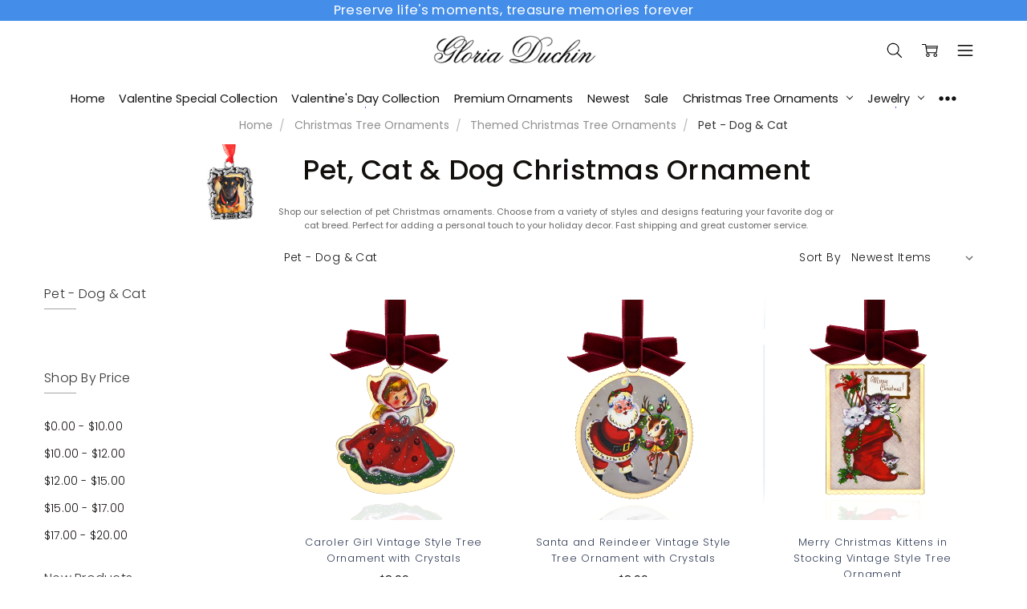

--- FILE ---
content_type: text/html; charset=UTF-8
request_url: https://www.gloriaduchin.com/pet-dog-cat-christmas-tree-ornaments/
body_size: 53531
content:

       <style>
                    @media screen and (max-width: 801px) {
                        html body div svg.header-logo-image {
                            height: 168px !important;
                        }
                    }
                </style>
<style>

html .card-image {
    filter: brightness(1.04) contrast(1.01) saturate(1.1) !important;
}

:root {
/* CSS HEX */
/* --smoky-black: #171312ff;
--cultured: #f6f5f4ff;
--antique-white: #ffedd6ff;
--fire-engine-red: #c1292eff;
--blue-violet: #8338ecff;
--viridian: #57886cff; */

/* CSS HSL */
--smoky-black: hsla(12, 12%, 8%, 1);
--old-lace: #fcf5e8ff;
--cultured: hsla(30, 10%, 96%, 1);
--antique-white: hsla(34, 100%, 92%, 1);
--fire-engine-red: hsla(358, 65%, 46%, 1);
--blue-violet: hsla(265, 83%, 57%, 1);
--viridian: hsla(146, 22%, 44%, 1);
--isabelline: hsla(30, 80%, 98%, 1);
/* --bgColor: hsl(36deg 4% 93% / 34%); */
--bgColor: hsl(278deg 10% 91% / 26%);
/* --gold: rgb(228, 170, 25); */
--gold: var(--blue-violet);
--realbg: white;
--darkGray: hsla(0, 0%, 50%, 1);
--textColor: hsl(26deg 19% 6%);
}

    .subs {
        display: flex;
        flex-flow: row wrap;
        justify-content: center;
        gap: 1.4rem;
    padding-top: 1.8rem;
    padding-top: 0;
    margin-left: 0;
        
    }
    
    li.sub > a:first-child:not(:has(img)) {
        display: none;
    }
    
    .subs span {
        text-align: center;
        font-size: 12px;
        font-weight: 500;
        letter-spacing: 0.9px;
        max-width: 15ch;
        color: #454545;
        text-wrap: balance;
        line-height: 1.3;
        z-index: 3;
        background: #f8f8f888;
    }
    
    .subs li:hover a {
        color: var(--gold);
    }

    .subs li {
        list-style: none;
        padding: 0.2rem;
        display: flex;
        flex-direction: column;
        align-items: center;
        max-width: 15ch;
            border: 1px solid white;
    border-radius: 18px;
    background: white;
    justify-content: center;
    height: 120px;
    width: 120px;
    text-wrap: balance;
    background: #f9f9f9;
    border-radius: 80px;
    gap: 14px;
    padding-inline: 15px;
    padding-bottom: 0;
    overflow: hidden;
    min-width: 117px;
    }
    
    .subs li:hover {
        border: 1px solid var(--gold);
    }
    
    
    .subs img {
        width: 50px !important;
        height: 50px !important;
        aspect-ratio: 1/1;
        filter: contrast(1.08) brightness(1.02) saturate(1.12) drop-shadow(3px 2px 4px #dad5da);
        object-fit: contain;
        transform: scale(1.9) translateY(7px);
        z-index: 0;
        position: sticky;
    }
    
    .apart h2 {
      line-height: 0.85;
      font-family: 'Playfair Display';
      font-weight: 400;
      color: var(--textColor);
      letter-spacing: 0.5px;
      /*padding-left: 1.1rem;*/
      font-size: 2.1rem;
      margin-top: 0.8rem;
      text-align: center;
    }
    
    .sidebarBlock--categories .navList .navList .navList-action.is-active {
    font-weight: 700;
    color: #8236ec;
}
    
    
    .apart {
  /*background: var(--bgColor);*/
  padding: 9px 0px 31px 0px;
  border-radius: 55px;
  margin-bottom: 2rem;
  font-size: 1.18rem;
  font-family: Poppins;
  margin-top: 0.5rem;
}

@media screen and (min-width: 800px) {
    html .subs {
        /*flex-wrap: nowrap !important;*/
    }
}

@media screen and (max-width: 600px) {
    .apart {
        padding: 0 !important;
        padding: 0 !important;
    width: 100vw;
    display: flex;
    flex-flow: column;
    justify-content: center;
    align-items: center;
    margin: 0;
    place-content: center;
    place-items: center;
    }
    
    .subs {
            display: flex;
    flex-flow: row wrap;
    justify-content: center;
    /* gap: 0rem; */
    /* padding-top: 1.8rem; */
    margin-left 0: ;
    }
    
    .page-heading {
        font-size: 13px;
    }
    
    html #cat-desc {
        margin-top: 0 !important;
        display: flex;
        flex-flow: column nowrap;
        gap: 0px;
        padding: 0px 24px 16px;
        margin: -45px auto auto auto;
        max-width: 974px;
        align-items: center;
        justify-content: center;
    }
    
    html .chiara-category-mainImage {
        max-width: 150px;
    }
    
    html #cat-desc .chiara-category-description h1 {
        margin-top: 0;
    }
    
    [data-layout-id="ed06f2dc-240a-4ea3-ae3d-8eeb9296cd1c"], #page-heading-43f00bae-b78d-4651-8fd9-f918ce2c4ab2 {
        display: none;
    }
}


#cat-desc {
    display: flex;
    flex-flow: row nowrap;
    gap: 30px;
    padding: 0px 30px 0px;
    margin: -45px auto auto auto;
    max-width: 874px;
    align-items: center;
    justify-content: center;
}

#cat-desc h2, #cat-desc h1 {
    font-family: 'Poppins', Arial, Helvetica;
    font-weight: 500;
    font-size: 1.9rem;
    /* letter-spacing: -0.5px; */
    line-height: 2.1rem;
}

.chiara-category-description {
    display: flex;
    flex-flow: column;
    gap: 10px;
    justify-content: center;

}

div.chiara-category-description > p:first-child:not(:has(~ h1)) {
    margin-top: 30px;
}

.actionBar-headingWrapper .page-heading ,.actionBar-section .form-label, .actionBar-section .form-select {
	text-transform: initial !important;
	color: #151515 !important;
	letter-spacing: 0.4px !important;
	font-weight: 300 !important;
}

.navList-action {
    color: #191919;
    letter-spacing: 0.2px;
}

html .card-title >a {
    font-weight: 300;
    letter-spacing: 0.3px;
    color: hsl(221 5% 27% / 1);
}

</style>

<!DOCTYPE html>
<html class="no-js" lang="en">
    <head>
        <meta name="facebook-domain-verification" content="h8e6gbxcx80ot90n194y05vno5lw3b" />
        <title>Pets - Cats and Dogs Christmas Tree Ornaments | Personalized Metal Ornaments</title>
        <link rel="dns-prefetch preconnect" href="https://cdn11.bigcommerce.com/s-djculo" crossorigin><link rel="dns-prefetch preconnect" href="https://fonts.googleapis.com/" crossorigin><link rel="dns-prefetch preconnect" href="https://fonts.gstatic.com/" crossorigin>
        <meta name="keywords" content="Dog Christmas ornament, cat Christmas ornament, pet Christmas ornament, pet memorial gift, pet Christmas gift, dog Christmas gift, cat Christmas gift"><meta name="description" content="Shop our selection of pet Christmas ornaments. Choose from a variety of styles and designs featuring your favorite dog or cat breed. Perfect for adding a personal touch to your holiday decor. Fast shipping and great customer service."><link rel='canonical' href='https://www.gloriaduchin.com/pet-dog-cat-christmas-tree-ornaments/' /><meta name='platform' content='bigcommerce.stencil' />
        
                <link rel="next" href="https://www.gloriaduchin.com/pet-dog-cat-christmas-tree-ornaments/?page=2">

        <meta name="google-site-verification" content="POPhZ97N2LKG0n7EHoOuNZaY767dZ798PQMzfVpX-NY" />
        <link href="https://cdn11.bigcommerce.com/s-djculo/product_images/favicon.png" rel="shortcut icon">
        <link href="https://cdn11.bigcommerce.com/s-djculo/product_images/favicon.png" rel="shortcut icon">
        <meta name="viewport" content="width=device-width, initial-scale=1, maximum-scale=1">
        <script>
            // Change document class from no-js to js so we can detect this in css
            document.documentElement.className = document.documentElement.className.replace('no-js', 'js');
        </script>
<!-- Include quicklink from dist -->
<!--<script src="https://unpkg.com/quicklink@2.3.0/dist/quicklink.umd.js"></script>-->
<!-- Initialize (you can do this whenever you want) -->
<!--<script>-->
<!--quicklink.listen();-->
<!--</script>-->

    <link rel="preconnect" href="https://store-vnkjx0.mybigcommerce.com" />
    <link rel="preconnect" href="https://store-vnkjx0.mybigcommerce.com" crossorigin />
<link rel="preconnect" href="https://fonts.googleapis.com">
<link rel="preconnect" href="https://fonts.gstatic.com" crossorigin>
<link rel="preconnect" href="https://fonts.googleapis.com">
<link rel="preconnect" href="https://fonts.gstatic.com" crossorigin>
<link href="https://fonts.googleapis.com/css2?family=Lora:ital,wght@0,400;0,500;0,600;0,700;1,400;1,500;1,600;1,700&family=Playfair+Display+SC:ital,wght@0,400;0,700;0,900;1,400;1,700;1,900&family=Playfair+Display:ital,wght@0,400;0,500;0,600;0,700;0,800;0,900;1,400;1,500;1,600;1,700;1,800;1,900&family=Playfair:ital,opsz,wght@0,5..1200,300;0,5..1200,400;0,5..1200,500;0,5..1200,600;0,5..1200,700;0,5..1200,800;0,5..1200,900;1,5..1200,300;1,5..1200,400;1,5..1200,500;1,5..1200,600;1,5..1200,700;1,5..1200,800;1,5..1200,900&family=Poppins:ital,wght@0,100;0,200;0,300;0,400;0,500;0,600;0,700;0,800;0,900;1,100;1,200;1,300;1,400;1,500;1,600;1,700;1,800;1,900&display=swap" rel="stylesheet">
<link rel="stylesheet" href="https://cdn.jsdelivr.net/npm/@shoelace-style/shoelace@2.9.0/cdn/themes/light.css" />

            <!--<script>document.write('<link href="https://fonts.googleapis.com/css?family=Rubik:500,400,400i,500i,700,700i%7COpen+Sans:700,400%7CPoppins:400,500,600,700,300&display=swap" rel="stylesheet">'.replace(/:[i,0-9]{3,}/g, '').replace('rel="stylesheet"', 'rel="preload" as="style" onload="this.onload=null;this.rel=\'stylesheet\'"'));</script>-->
            <noscript><link href="https://fonts.googleapis.com/css?family=Rubik:500,400,400i,500i,700,700i%7COpen+Sans:700,400%7CPoppins:400,500,600,700,300&display=swap" rel="stylesheet"></noscript>
            
            <!---->
                <link data-stencil-stylesheet href="https://cdn11.bigcommerce.com/s-djculo/stencil/9d4cb910-3ef3-0139-0a06-0242ac110017/e/9ee88660-b297-013e-ed89-7a4be6aec693/vendor/photoswipe/photoswipe.min.css" rel="preload" onload="this.onload=null;this.rel='stylesheet'" as="style">
                <link data-stencil-stylesheet href="https://cdn11.bigcommerce.com/s-djculo/stencil/9d4cb910-3ef3-0139-0a06-0242ac110017/e/9ee88660-b297-013e-ed89-7a4be6aec693/vendor/photoswipe/default-skin/default-skin.min.css" rel="preload" onload="this.onload=null;this.rel='stylesheet'" as="style">

            <script src="https://cdn11.bigcommerce.com/s-djculo/stencil/9d4cb910-3ef3-0139-0a06-0242ac110017/e/9ee88660-b297-013e-ed89-7a4be6aec693/vendor/loadcss/cssrelpreload.min.js" async></script>

            <style>@media (max-width: 800px) { .pace, .nanobar { display: none } }</style>
            <link data-stencil-stylesheet href="https://cdn11.bigcommerce.com/s-djculo/stencil/9d4cb910-3ef3-0139-0a06-0242ac110017/e/9ee88660-b297-013e-ed89-7a4be6aec693/css/theme-de942d50-467b-013c-06b1-160515cf0e63.css" rel="stylesheet">
            <script>window.stencilStyleLoaded = true;</script>
            <script>window.lazySizesConfig = { loadHidden: false, expand: 150, expFactor: 3 };</script>

        <script type="module" src="https://cdn.jsdelivr.net/npm/@shoelace-style/shoelace@2.9.0/cdn/components/drawer/drawer.js"></script>

         
        <!-- snippet location htmlhead -->
        <!-- Start Tracking Code for analytics_facebook -->

<script>
!function(f,b,e,v,n,t,s){if(f.fbq)return;n=f.fbq=function(){n.callMethod?n.callMethod.apply(n,arguments):n.queue.push(arguments)};if(!f._fbq)f._fbq=n;n.push=n;n.loaded=!0;n.version='2.0';n.queue=[];t=b.createElement(e);t.async=!0;t.src=v;s=b.getElementsByTagName(e)[0];s.parentNode.insertBefore(t,s)}(window,document,'script','https://connect.facebook.net/en_US/fbevents.js');

fbq('set', 'autoConfig', 'false', '355502520033203');
fbq('dataProcessingOptions', ['LDU'], 0, 0);
fbq('init', '355502520033203', {"external_id":"05896f2d-c29b-4efa-8d34-b6fec460813b"});
fbq('set', 'agent', 'bigcommerce', '355502520033203');

function trackEvents() {
    var pathName = window.location.pathname;

    fbq('track', 'PageView', {}, "");

    // Search events start -- only fire if the shopper lands on the /search.php page
    if (pathName.indexOf('/search.php') === 0 && getUrlParameter('search_query')) {
        fbq('track', 'Search', {
            content_type: 'product_group',
            content_ids: [],
            search_string: getUrlParameter('search_query')
        });
    }
    // Search events end

    // Wishlist events start -- only fire if the shopper attempts to add an item to their wishlist
    if (pathName.indexOf('/wishlist.php') === 0 && getUrlParameter('added_product_id')) {
        fbq('track', 'AddToWishlist', {
            content_type: 'product_group',
            content_ids: []
        });
    }
    // Wishlist events end

    // Lead events start -- only fire if the shopper subscribes to newsletter
    if (pathName.indexOf('/subscribe.php') === 0 && getUrlParameter('result') === 'success') {
        fbq('track', 'Lead', {});
    }
    // Lead events end

    // Registration events start -- only fire if the shopper registers an account
    if (pathName.indexOf('/login.php') === 0 && getUrlParameter('action') === 'account_created') {
        fbq('track', 'CompleteRegistration', {}, "");
    }
    // Registration events end

    

    function getUrlParameter(name) {
        var cleanName = name.replace(/[\[]/, '\[').replace(/[\]]/, '\]');
        var regex = new RegExp('[\?&]' + cleanName + '=([^&#]*)');
        var results = regex.exec(window.location.search);
        return results === null ? '' : decodeURIComponent(results[1].replace(/\+/g, ' '));
    }
}

if (window.addEventListener) {
    window.addEventListener("load", trackEvents, false)
}
</script>
<noscript><img height="1" width="1" style="display:none" alt="null" src="https://www.facebook.com/tr?id=355502520033203&ev=PageView&noscript=1&a=plbigcommerce1.2&eid="/></noscript>

<!-- End Tracking Code for analytics_facebook -->

<!-- Start Tracking Code for analytics_googleanalytics4 -->

<script data-cfasync="false" src="https://cdn11.bigcommerce.com/shared/js/google_analytics4_bodl_subscribers-358423becf5d870b8b603a81de597c10f6bc7699.js" integrity="sha256-gtOfJ3Avc1pEE/hx6SKj/96cca7JvfqllWA9FTQJyfI=" crossorigin="anonymous"></script>
<script data-cfasync="false">
  (function () {
    window.dataLayer = window.dataLayer || [];

    function gtag(){
        dataLayer.push(arguments);
    }

    function initGA4(event) {
         function setupGtag() {
            function configureGtag() {
                gtag('js', new Date());
                gtag('set', 'developer_id.dMjk3Nj', true);
                gtag('config', 'G-07DLMYTRN7');
            }

            var script = document.createElement('script');

            script.src = 'https://www.googletagmanager.com/gtag/js?id=G-07DLMYTRN7';
            script.async = true;
            script.onload = configureGtag;

            document.head.appendChild(script);
        }

        setupGtag();

        if (typeof subscribeOnBodlEvents === 'function') {
            subscribeOnBodlEvents('G-07DLMYTRN7', false);
        }

        window.removeEventListener(event.type, initGA4);
    }

    

    var eventName = document.readyState === 'complete' ? 'consentScriptsLoaded' : 'DOMContentLoaded';
    window.addEventListener(eventName, initGA4, false);
  })()
</script>

<!-- End Tracking Code for analytics_googleanalytics4 -->


<script type="text/javascript" src="https://checkout-sdk.bigcommerce.com/v1/loader.js" defer ></script>
<script type="text/javascript">
fbq('track', 'ViewCategory', {"content_ids":["1514","1513","1512","1487","1462","1461","1428","1372","1366","1334","1325","1324","1261","1260","1166","1158","1146","1136","1121","1119","1101","1098","1097","983"],"content_type":"product_group","content_category":"Pet - Dog &amp; Cat"});
</script>
<script type="text/javascript">
var BCData = {};
</script>
<!-- Google tag (gtag.js) -->
<script async src="https://www.googletagmanager.com/gtag/js?id=G-07DLMYTRN7"></script>
<script>
  window.dataLayer = window.dataLayer || [];
  function gtag(){dataLayer.push(arguments);}
  gtag('js', new Date());

  gtag('config', 'G-07DLMYTRN7');
</script>
 <script data-cfasync="false" src="https://microapps.bigcommerce.com/bodl-events/1.9.4/index.js" integrity="sha256-Y0tDj1qsyiKBRibKllwV0ZJ1aFlGYaHHGl/oUFoXJ7Y=" nonce="" crossorigin="anonymous"></script>
 <script data-cfasync="false" nonce="">

 (function() {
    function decodeBase64(base64) {
       const text = atob(base64);
       const length = text.length;
       const bytes = new Uint8Array(length);
       for (let i = 0; i < length; i++) {
          bytes[i] = text.charCodeAt(i);
       }
       const decoder = new TextDecoder();
       return decoder.decode(bytes);
    }
    window.bodl = JSON.parse(decodeBase64("[base64]"));
 })()

 </script>

<script nonce="">
(function () {
    var xmlHttp = new XMLHttpRequest();

    xmlHttp.open('POST', 'https://bes.gcp.data.bigcommerce.com/nobot');
    xmlHttp.setRequestHeader('Content-Type', 'application/json');
    xmlHttp.send('{"store_id":"415309","timezone_offset":"-4.0","timestamp":"2026-01-15T05:24:26.10160300Z","visit_id":"e4809bdf-fe04-4a91-bd34-03ac4c956f7b","channel_id":1}');
})();
</script>

        
        
        
        
        
        
        
        
        
        
        
        
        
        
        <!-- snippet location htmlhead -->
    </head>
    
    <script>
    

window.addEventListener('resize', (e) => {
    const topBar = document.querySelector('#top-msg')
    const header = document.querySelector('body > header.header')
    const body = document.querySelector('body')

    if (!topBar || !header || !body) return 

    if (window.innerWidth <= 800) {
        topBar.remove();
        header.prepend(topBar)
        return
    }

    if (window.innerWidth > 800) {
        topBar.remove()
        body.prepend(topBar)
    }
})
    </script>
    
    <style>
    
        .header-main {
            position: relative;    
            
        }
        
                    @media (max-width: 400px) { 
                        html #top-msg {
                            font-size: 0.7rem;
                        }
                    }
            
        
        @media (max-width: 800px) {
            #top-msg {
               /*position: absolute;*/
               /*top: 0;*/
            }
            
            #top-msg h3 {
                font-size: 10px !important;
            }
            
            html .header-logo-image{
                height: 37.5px !important;
                transform: translateX(14.5px);
            }
        }
        .header-logo-image-container {
            overflow: hidden;
        }
        #top-msg {
            width: 100%;
            background: #448ee9;
            color: white;
            font-size: 1.1rem;
            text-align: center;
            padding-block: 3px;
            letter-spacing: 0.35px;
            
        }
        #top-msg:hover, #top-msg:hover h3 {
            text-decoration: underline;
            text-decoration-color: white;
            text-decoration-thickness: 1px;
        }
        iframe {
    border: none;
}
    </style>
    
    
    <section id="top-msg">
        <div> Preserve life's moments, treasure memories forever </div>    
    </section>
    

    
    <body class=" page-type-category
        theme-show-outstock-badge
        
        ">    
        
        <!-- snippet location header -->

        <svg data-src="https://cdn11.bigcommerce.com/s-djculo/stencil/9d4cb910-3ef3-0139-0a06-0242ac110017/e/9ee88660-b297-013e-ed89-7a4be6aec693/img/icon-sprite.svg" class="icons-svg-sprite"></svg>
        <!--  -->


        
<header class="header" role="banner">
    <!--
    <a class="mobileMenu-toggle" data-mobile-menu-toggle="menu">
        <span class="mobileMenu-toggleIcon">Toggle menu</span>
    </a>
    -->


    <div class="header-main">
        <div class="header-main-container header-main-container--top">
                <div class="header-logo header-logo--top">
                    <a href="https://www.gloriaduchin.com/">
            <div class="header-logo-image-container">
                <img class="header-logo-image" src="https://cdn11.bigcommerce.com/s-djculo/images/stencil/250x50/GD_thumb.original.png" alt="Gloria Duchin" title="Gloria Duchin">
            </div>
</a>
                </div>

            <div class="navPages-container" id="menu" data-menu>
                <p class="navPages-container-heading"><span class="navPages-container-heading-ellipse">More</span></p>
                <a class="mobile-panel-close" data-mobile-menu-toggle="menu" href="#"><svg><use xlink:href="#icon-close" aria-hidden="true" /></svg></a>
                <nav class="navPages">
    <ul class="navPages-list navPages-list--main" id="navPages-main">
        <li class="navPages-item navPages-item--home">
            <a class="navPages-action" href="https://www.gloriaduchin.com/">Home</a>
        </li>
            <li class="navPages-item navPages-item--category">
                


<a class="navPages-action  " href="https://www.gloriaduchin.com/valentine-special-collection/" data-url="https://www.gloriaduchin.com/valentine-special-collection/">
        Valentine Special Collection
</a>
<style>
    html a.navPages-action {
        text-transform: capitalize !important;
    }
</style>

            </li>
            <li class="navPages-item navPages-item--category">
                


<a class="navPages-action  " href="https://www.gloriaduchin.com/valentines-day-collection/" data-url="https://www.gloriaduchin.com/valentines-day-collection/">
        Valentine&#x27;s Day Collection
</a>
<style>
    html a.navPages-action {
        text-transform: capitalize !important;
    }
</style>

            </li>
            <li class="navPages-item navPages-item--category">
                


<a class="navPages-action  premium-ornaments" href="https://www.gloriaduchin.com/gloria-by-gloria-duchin/" data-url="https://www.gloriaduchin.com/gloria-by-gloria-duchin/">
        Premium Ornaments 
</a>
<style>
    html a.navPages-action {
        text-transform: capitalize !important;
    }
</style>

            </li>
            <li class="navPages-item navPages-item--category">
                


<a class="navPages-action  " href="https://www.gloriaduchin.com/newest/" data-url="https://www.gloriaduchin.com/newest/">
        Newest
</a>
<style>
    html a.navPages-action {
        text-transform: capitalize !important;
    }
</style>

            </li>
            <li class="navPages-item navPages-item--category">
                


<a class="navPages-action  " href="https://www.gloriaduchin.com/sale/" data-url="https://www.gloriaduchin.com/sale/">
        Sale
</a>
<style>
    html a.navPages-action {
        text-transform: capitalize !important;
    }
</style>

            </li>
            <li class="navPages-item navPages-item--category">
                


<a class="navPages-action has-subMenu" href="https://www.gloriaduchin.com/personalized-christmas-tree-ornaments/" data-collapsible="navPages-18"
>
    Christmas Tree Ornaments <i class="icon navPages-action-moreIcon" aria-hidden="true"><svg><use xlink:href="#icon-chevron-down" /></svg></i>
</a>
<div class="navPage-subMenu" id="navPages-18" aria-hidden="true" tabindex="-1">
    <!--<ul class="navPage-subMenu-list">-->
    <!--    <li class="navPage-subMenu-item">-->
    <!--        <a class="navPage-subMenu-action navPages-action" href="https://www.gloriaduchin.com/personalized-christmas-tree-ornaments/"><span class='navPage--viewAll'>All </span>Christmas Tree Ornaments</a>-->
    <!--    </li>-->
    <!--    -->
    <!--        <li class="navPage-subMenu-item" style="max-width: 200px; display: grid; place-content: center;">-->
    <!--            -->
    <!--            <a class="navPage-subMenu-action navPages-action" href="https://www.gloriaduchin.com/christmas-tree-ornaments-by-personalization-option/" style="text-align: center; border-bottom: none;">-->
    <!--            -->
    <!--                <div style="letter-spacing: .01px; padding-top: .4rem;">By Personalization Option</div>-->
    <!--                </a>-->
    <!--            -->
    <!--        </li>-->
    <!--    -->
    <!--        <li class="navPage-subMenu-item" style="max-width: 200px; display: grid; place-content: center;">-->
    <!--            -->
    <!--            <a class="navPage-subMenu-action navPages-action" href="https://www.gloriaduchin.com/interior-designs-styles-christmas-tree-ornaments/" style="text-align: center; border-bottom: none;">-->
    <!--            -->
    <!--                <div style="letter-spacing: .01px; padding-top: .4rem;">Designs &amp; Styles</div>-->
    <!--                </a>-->
    <!--            -->
    <!--        </li>-->
    <!--    -->
    <!--        <li class="navPage-subMenu-item" style="max-width: 200px; display: grid; place-content: center;">-->
    <!--            -->
    <!--            <a class="navPage-subMenu-action navPages-action" href="https://www.gloriaduchin.com/materials-christmas-tree-ornaments/" style="text-align: center; border-bottom: none;">-->
    <!--            -->
    <!--                <div style="letter-spacing: .01px; padding-top: .4rem;">Materials</div>-->
    <!--                </a>-->
    <!--            -->
    <!--        </li>-->
    <!--    -->
    <!--        <li class="navPage-subMenu-item" style="max-width: 200px; display: grid; place-content: center;">-->
    <!--            -->
    <!--            <a class="navPage-subMenu-action navPages-action" href="https://www.gloriaduchin.com/ocassion-keepsake-christmas-tree-ornaments/" style="text-align: center; border-bottom: none;">-->
    <!--            -->
    <!--                <div style="letter-spacing: .01px; padding-top: .4rem;">Occasions</div>-->
    <!--                </a>-->
    <!--            -->
    <!--        </li>-->
    <!--    -->
    <!--        <li class="navPage-subMenu-item" style="max-width: 200px; display: grid; place-content: center;">-->
    <!--            -->
    <!--            <a class="navPage-subMenu-action navPages-action" href="https://www.gloriaduchin.com/christmas-ornaments-by-color/" style="text-align: center; border-bottom: none;">-->
    <!--            -->
    <!--                <div style="letter-spacing: .01px; padding-top: .4rem;">Ornaments by Color</div>-->
    <!--                </a>-->
    <!--            -->
    <!--        </li>-->
    <!--    -->
    <!--        <li class="navPage-subMenu-item" style="max-width: 200px; display: grid; place-content: center;">-->
    <!--            -->
    <!--            <a class="navPage-subMenu-action navPages-action" href="https://www.gloriaduchin.com/shop-christmas-ornaments-by-shape/" style="text-align: center; border-bottom: none;">-->
    <!--            -->
    <!--                <div style="letter-spacing: .01px; padding-top: .4rem;">Ornaments by Shape</div>-->
    <!--                </a>-->
    <!--            -->
    <!--        </li>-->
    <!--    -->
    <!--        <li class="navPage-subMenu-item" style="max-width: 200px; display: grid; place-content: center;">-->
    <!--            -->
    <!--            <a class="navPage-subMenu-action navPages-action" href="https://www.gloriaduchin.com/christmas-tree-ornaments-by-recipient/" style="text-align: center; border-bottom: none;">-->
    <!--            -->
    <!--                <div style="letter-spacing: .01px; padding-top: .4rem;">Recipient</div>-->
    <!--                </a>-->
    <!--            -->
    <!--        </li>-->
    <!--    -->
    <!--        <li class="navPage-subMenu-item" style="max-width: 200px; display: grid; place-content: center;">-->
    <!--            -->
    <!--            <a class="navPage-subMenu-action navPages-action" href="https://www.gloriaduchin.com/themed-christmas-tree-ornaments/" style="text-align: center; border-bottom: none;">-->
    <!--            -->
    <!--                <div style="letter-spacing: .01px; padding-top: .4rem;">Themed Christmas Tree Ornaments</div>-->
    <!--                </a>-->
    <!--            -->
    <!--        </li>-->
    <!--    -->
    <!--        <li class="navPage-subMenu-item" style="max-width: 200px; display: grid; place-content: center;">-->
    <!--            -->
    <!--            <a class="navPage-subMenu-action navPages-action" href="https://www.gloriaduchin.com/animal-christmas-ornaments/" style="text-align: center; border-bottom: none;">-->
    <!--            -->
    <!--                <div class="cat-img">-->
    <!--                    <img class="lazyload" data-sizes="auto" loading="lazy"-->
    <!--                        src="https://cdn11.bigcommerce.com/s-djculo/images/stencil/300x300/q/3561xj_dreams_angel__53951%20%283%29_category.original.png" -->
    <!--                        style="filter: contrast(1.08) brightness(1.02) saturate(1.15) drop-shadow(5px 7px 6px #cac5ca)">-->
    <!--                </div>-->
    <!--            -->
    <!--                <div style="letter-spacing: .01px; padding-top: .4rem;">Animal Themed</div>-->
    <!--                </a>-->
    <!--            -->
    <!--        </li>-->
    <!--    -->
    <!--        <li class="navPage-subMenu-item" style="max-width: 200px; display: grid; place-content: center;">-->
    <!--            -->
    <!--            <a class="navPage-subMenu-action navPages-action" href="https://www.gloriaduchin.com/collections-sets-of-christmas-tree-ornaments/" style="text-align: center; border-bottom: none;">-->
    <!--            -->
    <!--                <div class="cat-img">-->
    <!--                    <img class="lazyload" data-sizes="auto" loading="lazy"-->
    <!--                        src="https://cdn11.bigcommerce.com/s-djculo/images/stencil/300x300/d/new%20project%20%2810%29__43268.original.png" -->
    <!--                        style="filter: contrast(1.08) brightness(1.02) saturate(1.15) drop-shadow(5px 7px 6px #cac5ca)">-->
    <!--                </div>-->
    <!--            -->
    <!--                <div style="letter-spacing: .01px; padding-top: .4rem;">Collections &amp; Sets</div>-->
    <!--                </a>-->
    <!--            -->
    <!--        </li>-->
    <!--    -->
    <!--</ul>-->
        <style>
            #personalized-menu > div div:first-child > h5 {
                margin-top: 0;
            }
            
            #personalized-menu a:hover, #personalized-menu h6:hover, #personalized-menu > div:last-child img:hover ~ h6 {
                text-decoration: underline !important;
            }
            
            #personalized-menu li {
                padding-block: 2.4px;
            }
        
            #personalized-menu h5 a {
                font-family: 'Poppins';
                font-size: 18px;
                font-weight: 400;
                letter-spacing: 1px;
                text-decoration: none;
                color: #448ee9;
                text-transform: none;
            }   

            #personalized-menu li a {
                    font-size: 13.1px;
                    font-family: 'Poppins';
                    text-decoration: none;
                    color: #232323;
                
            }
            #personalized-menu > div {
                border-right: 1px solid #eee; 
                flex-grow: 1;
                padding: 3px 26px;
                flex-basis: 208px;
            }
            
            #personalized-menu > div:last-child {
                border-right: none;
                padding-inline: 0;
                padding-top: 0;
                /*display: flex;*/
                /*flex-direction: column;*/
                /*align-items: center;*/
                flex-basis: 160px;
            }
            
            
            #personalized-menu > div:last-child img {
                max-width: 92%;
                max-height: 217px;
                border-radius: 23px;
            }
            
            #personalized-menu > div:last-child h6 {
                text-transform: none;
                font-family: 'Poppins';
                color: #404040;
                font-size: 15px;
                letter-spacing: 0.1px;
                margin-top: 10px;
                padding-left: 29px;
                max-width: 14ch;
                align-self: flex-start;
                text-decoration: none;
            }
            
            #personalized-menu > div:last-child a {
                max-width: 100%;
                display: flex;
                flex-direction: column;
                align-items: center;
                text-decoration: none;
            }
            
            
            
            #personalized-menu > div:last-child a:not(:first-child) img {
                margin-top: 18px;
            }
            
            #navPages-18 {
                border: 1px solid #efefef;
                padding-top: 18px !important;
                padding-inline: 1px !important;
                border-radius: 37px;
                padding-bottom: 0 !important;
            }
            
            
        </style>
        <div id="personalized-menu" style="display: flex; width: 100%; min-height: 800px">
            <div style="">
                <div>
                    <h5><a href="/ocassion-keepsake-christmas-tree-ornaments/?sort=newest">Occasion</a></h5>
                    <ul>
                        <li>
                            <a href="/babys-first-christmas-tree-ornaments/?sort=newest">Baby's First Christmas</a>
                        </li>
                        <li>
                            <a href="/our-first-christmas-tree-ornaments-newlywed/?sort=newest">Our First Christmas</a>
                        </li>
                        <li>
                            <a href="/wedding-engagement-newlywed-christmas-tree-ornaments/?sort=newest">Wedding</a>
                        </li>
                        <li>
                            <a href="/funeral-wake-memorial-christmas-tree-ornaments/?sort=newest">Funeral & Memorial</a>
                        </li>
                        <li>
                            <a href="/dated-new-year-christmas-tree-ornaments/?sort=newest">New Year's</a>
                        </li>
                        <li>
                            <a href="/birthday-christmas-tree-ornaments/?sort=newest">Birthday</a>
                        </li>
                        <li>
                            <a href="/halloween-spooky-christmas-tree-ornaments-nightmare/?sort=newest">Halloween</a>
                        </li>
                        <li>
                            <a href="/patriotic-holiday-christmas-ornaments-fourth-of-july/?sort=newest">Patriotic Holiday</a>
                        </li>
                        <li>
                            <a href="/mothers-day-christmas-tree-ornaments-for-mom/?sort=newest">Mother's Day</a>
                        </li>
                        <li>
                            <a href="/fathers-day-christmas-tree-ornaments/?sort=newest">Father's Day</a>
                        </li>
                    </ul>
                </div>
                <div>
                    <h5><a href="/materials-christmas-tree-ornaments/?sort=newest">Material</a></h5>
                    <ul>
                        <li>
                            <a href="/metal-christmas-ornaments/?sort=newest">Metal</a>
                        </li>
                        <li>
                            <a href="/genuine-vintage-pewter-christmas-ornaments/?sort=newest">Solid Genuine Pewter</a>
                        </li>
                        <li>
                            <a href="/pewter-style-christmas-tree-ornaments/?sort=newest">Pewter Finish</a>
                        </li>
                        <li>
                            <a href="/gold-style-christmas-tree-ornaments/?sort=newest">Gold</a>
                        </li>
                        <li>
                            <a href="/silver-style-christmas-tree-ornaments/?sort=newest">Silver</a>
                        </li>
                        <li>
                            <a href="/ceramic-porcelain-christmas-tree-ornaments/?sort=newest">Ceramic</a>
                        </li>
                        <li>
                            <a href="/enamel-paint-christmas-tree-ornaments/?sort=newest">Enamel</a>
                        </li>
                    </ul>
                </div>
                <div>
                    <h5><a href="/interior-designs-styles-christmas-tree-ornaments/?sort=newest">Design & Style</a></h5>
                    <ul>
                        <li>
                            <a href="/antique-old-vintage-style-christmas-tree-ornaments/?sort=newest">Vintage</a>
                        </li>
                        <li>
                            <a href="/minimalist-modern-midcentury-christmas-tree-ornaments/?sort=newest">Modern</a>
                        </li>
                        <li>
                            <a href="/minimalist-modern-midcentury-christmas-tree-ornaments/?sort=newest">Mid-Century</a>
                        </li>
                        <li>
                            <a href="/minimalist-modern-midcentury-christmas-tree-ornaments/?sort=newest">Minimalist</a>
                        </li>
                         <li>
                            <a href="/ornate-christmas-tree-ornaments/?sort=newest">Ornate</a>
                        </li>
                        <li>
                            <a href="/elegant-christmas-tree-ornamnets/?sort=newest">Elegant</a>
                        </li>
                    </ul>
                </div>
            </div>
            <div style="">
                <div>
                    <h5><a href="/themed-christmas-tree-ornaments/?sort=newest">Theme</a></h5>
                    <ul>
                        <li>
                            <a href="/astrology-zodiac-christmas-tree-ornaments/?sort=newest">Astrology & Zodiac</a>
                        </li>
                        <li>
                            <a href="/angel-metal-pewter-christmas-tree-ornaments/?sort=newest">Angels & Faith</a>
                        </li>
                        <li>
                            <a href="/animal-christmas-ornaments/?sort=newest">Animals</a>
                        </li>
                        <li>
                            <a href="/baby-themed-christmas-tree-ornaments/?sort=newest">Baby</a>
                        </li>
                                                <li>
                            <a href="/christmas-ornaments-for-cancer-survivors/?sort=newest">Cancer Awareness</a>
                        </li>
                        <li>
                            <a href="/childhood-christmas-ornaments/?sort=newest">Childhood & Toys</a>
                        </li>
                        <li>
                            <a href="/christmas-themed-christmas-tree-ornaments/?sort=newest">Christmas</a>
                        </li>
                        <li>
                            <a href="/family-home-ornaments/?sort=newest">Family & Home</a>
                        </li>
                        <li>
                            <a href="/food-drink-christmas-ornaments/?sort=newest">Food & Drink</a>
                        </li>
                        <li>
                            <a href="/halloween-spooky-christmas-tree-ornaments-nightmare/?sort=newest">Halloween</a>
                        </li>
                        <li>
                            <a href="/handy-man-tools-diy-christmas-tree-ornaments/?sort=newest">Tools & DIY</a>
                        </li>
                        <li>
                            <a href="/first-wedding-engagement-christmas-ornaments/?sort=newest">Love</a>
                        </li>
                        <li>
                            <a href="/pet-dog-cat-christmas-tree-ornaments/?sort=newest">Pet - Cat & Dog</a>
                        </li>
                        <li>
                            <a href="/religious-christian-christmas-tree-ornaments/?sort=newest">Religious & Christian</a>
                        </li>
                        <li>
                            <a href="/remembrance-memorial-christmas-ornaments/?sort=newest">Remembrance & Memorial</a>
                        </li>
                        <li>
                            <a href="/inspirational-christmas-ornaments/?sort=newest">Inspirational</a>
                        </li>
                        <li>
                            <a href="/initial-letter-alphabet-name-christmas-tree-ornament-metal/?sort=newest">Initial & Letter</a>
                        </li>
                        <li>
                            <a href="/military-patriotic-christmas-tree-ornaments/?sort=newest">Patriotism</a>
                        </li>
                        <li>
                            <a href="/fun-whimsical-cute-christmas-tree-ornaments/?sort=newest">Fun & Whimsy</a>
                        </li>
                                               <li>
                            <a href="/bead-and-cheer-ornament-collection/?sort=newest">Bead & Cheer</a>
                        </li>
                        <li>
                            <a href="/golden-nostalgia-collection/?sort=newest">Golden Nostalgia</a>
                        </li>
                         <li>
                            <a href="/whimsy-meme-collection/?sort=newest">Meme & Funny Phrases</a>
                        </li>
                    </ul>
                </div>
                <div>
                    <h5><a href="">Color</a></h5>
                    <ul>
                        <li>
                            <a href="/pewter-style-christmas-tree-ornaments/?sort=newest">Pewter</a>
                        </li>
                        <li>
                            <a href="/silver-metal-christmas-tree-ornaments/?sort=newest">Silver</a>
                        </li>
                        <li>
                            <a href="/gold-style-christmas-tree-ornaments/?sort=newest">Gold</a>
                        </li>
                        <li>
                            <a href="/red-christmas-tree-ornaments/?sort=newest">Red</a>
                        </li>
                         <li>
                            <a href="/white-christmas-tree-ornaments/?sort=newest">White</a>
                        </li>
                    </ul>
                </div>
            </div>
            <div style="">
                <div>
                    <h5><a>Recipient</a></h5>
                    <ul>
                        <li>
                            <a href="/christmas-ornaments-for-fathers/">Father</a>
                        </li>
                        <li>
                            <a href="/christmas-ornaments-for-mothers/">Mother</a>
                        </li>
                        <li>
                            <a href="/christmas-ornaments-for-grandmothers/">Grandmother</a>
                        </li>
                        <li>
                            <a href="/christmas-ornaments-for-grandfathers/">Grandfather</a>
                        </li>
                         <li>
                            <a href="/christmas-ornaments-for-son/?sort=newest">Son</a>
                        </li>
                        <li>
                            <a href="/christmas-ornaments-for-daughter/?sort=newest">Daughter</a>
                        </li>
                        <li>
                            <a href="/christmas-ornaments-for-friends/?sort=newest">Friend</a>
                        </li>
                        <li>
                            <a href="/christmas-ornaments-for-cancer-survivors/?sort=newest">Cancer Awareness</a>
                        </li>
                        <li>
                            <a href="/christmas-ornaments-for-veterans/?sort=newest">Veterans</a>
                        </li>
                        <li>
                            <a href="/christmas-ornaments-for-teachers/?sort=newest">Teacher</a>
                        </li>
                    </ul>
                </div>
                <div>
                    <h5><a href="/christmas-tree-ornaments-by-personalization-option/?sort=newest">Personalization & Customizable Options</a></h5>
                    <ul>
                        <li>
                            <a href="/initial-letter-alphabet-name-christmas-tree-ornament-metal/?sort=newest">Letter Shape</a>
                        </li>
                        <li>
                            <a href="/christmas-tree-ornaments-by-recipient/?sort=newest">Recipient</a>
                        </li>
                        <li>
                            <a href="/birthstone-christmas-tree-ornaments/?sort=newest">Birthstone</a>
                        </li>
                        <li>
                            <a href="/engraveable-charm-initals-christmas-tree-ornament/?sort=newest">Custom Charm</a>
                        </li>
                         <li>
                            <a href="/engravable-christmas-ornaments/?sort=newest">Engravable</a>
                        </li>
                        <li>
                            <a href="/picture-frame-christmas-tree-ornaments/?sort=newest">Picture Frame</a>
                        </li>
                        <li>
                            <a href="/dated-2024/?sort=newest">Dated</a>
                        </li>
                        <!--<li>-->
                        <!--    <a>Blank</a>-->
                        <!--</li>-->
                    </ul>
                </div>
                <div>
                    <h5><a href="/personalized-christmas-tree-ornaments/?sort=newest">All Christmas Tree Ornaments ></a></h5>
                </div>


            </div>
            <div style="">
                <div  style="display: flex; flex-flow: column; place-content: center; max-width: 261px; margin-inline: auto;">
                <a href="https://www.gloriaduchin.com/funeral-wake-memorial-christmas-tree-ornaments/?sort=newest">
                    <img loadinig="lazy" src="https://cdn11.bigcommerce.com/s-djculo/images/stencil/original/image-manager/3730x-fbsq-93263-1-.jpg?t=1677267624" alt="metal christmas ornament">
                    <h6>
                        Remembrance Collection >
                    </h6>
                </a>
                <a href="https://www.gloriaduchin.com/handy-man-tools-diy-christmas-tree-ornaments/?sort=newest">
                    <img loading="lazy" src="https://cdn11.bigcommerce.com/s-djculo/images/stencil/original/image-manager/gd-sqfathers-20212.jpg?t=1685988597" alt="metal christmas ornament">
                    <h6>Handyman Collection >
                    </h6>
                </a>
                </div>
            </div>
        </div>
</div>
<style>
    html a.navPages-action {
        text-transform: capitalize !important;
    }
</style>

            </li>
            <li class="navPages-item navPages-item--category">
                


<a class="navPages-action has-subMenu" href="https://www.gloriaduchin.com/jewelry/" data-collapsible="navPages-32"
>
    Jewelry <i class="icon navPages-action-moreIcon" aria-hidden="true"><svg><use xlink:href="#icon-chevron-down" /></svg></i>
</a>
<div class="navPage-subMenu" id="navPages-32" aria-hidden="true" tabindex="-1">
    <!--<ul class="navPage-subMenu-list">-->
    <!--    <li class="navPage-subMenu-item">-->
    <!--        <a class="navPage-subMenu-action navPages-action" href="https://www.gloriaduchin.com/jewelry/"><span class='navPage--viewAll'>All </span>Jewelry</a>-->
    <!--    </li>-->
    <!--    -->
    <!--        <li class="navPage-subMenu-item" style="max-width: 200px; display: grid; place-content: center;">-->
    <!--            -->
    <!--            <a class="navPage-subMenu-action navPages-action" href="https://www.gloriaduchin.com/pins-brooches/" style="text-align: center; border-bottom: none;">-->
    <!--            -->
    <!--                <div class="cat-img">-->
    <!--                    <img class="lazyload" data-sizes="auto" loading="lazy"-->
    <!--                        src="https://cdn11.bigcommerce.com/s-djculo/images/stencil/300x300/h/pins__72489.original.png" -->
    <!--                        style="filter: contrast(1.08) brightness(1.02) saturate(1.15) drop-shadow(5px 7px 6px #cac5ca)">-->
    <!--                </div>-->
    <!--            -->
    <!--                <div style="letter-spacing: .01px; padding-top: .4rem;">Pins &amp; Brooches</div>-->
    <!--                </a>-->
    <!--            -->
    <!--        </li>-->
    <!--    -->
    <!--        <li class="navPage-subMenu-item" style="max-width: 200px; display: grid; place-content: center;">-->
    <!--            -->
    <!--            <a class="navPage-subMenu-action navPages-action" href="https://www.gloriaduchin.com/joyful-inspirations/" style="text-align: center; border-bottom: none;">-->
    <!--            -->
    <!--                <div class="cat-img">-->
    <!--                    <img class="lazyload" data-sizes="auto" loading="lazy"-->
    <!--                        src="https://cdn11.bigcommerce.com/s-djculo/images/stencil/300x300/b/joyfulinspirations__06812.original.png" -->
    <!--                        style="filter: contrast(1.08) brightness(1.02) saturate(1.15) drop-shadow(5px 7px 6px #cac5ca)">-->
    <!--                </div>-->
    <!--            -->
    <!--                <div style="letter-spacing: .01px; padding-top: .4rem;">Joyful Inspirations</div>-->
    <!--                </a>-->
    <!--            -->
    <!--        </li>-->
    <!--    -->
    <!--        <li class="navPage-subMenu-item" style="max-width: 200px; display: grid; place-content: center;">-->
    <!--            -->
    <!--            <a class="navPage-subMenu-action navPages-action" href="https://www.gloriaduchin.com/bracelets/" style="text-align: center; border-bottom: none;">-->
    <!--            -->
    <!--                <div class="cat-img">-->
    <!--                    <img class="lazyload" data-sizes="auto" loading="lazy"-->
    <!--                        src="https://cdn11.bigcommerce.com/s-djculo/images/stencil/300x300/b/bracelet__65058.original.png" -->
    <!--                        style="filter: contrast(1.08) brightness(1.02) saturate(1.15) drop-shadow(5px 7px 6px #cac5ca)">-->
    <!--                </div>-->
    <!--            -->
    <!--                <div style="letter-spacing: .01px; padding-top: .4rem;">Bracelets</div>-->
    <!--                </a>-->
    <!--            -->
    <!--        </li>-->
    <!--    -->
    <!--        <li class="navPage-subMenu-item" style="max-width: 200px; display: grid; place-content: center;">-->
    <!--            -->
    <!--            <a class="navPage-subMenu-action navPages-action" href="https://www.gloriaduchin.com/earrings/" style="text-align: center; border-bottom: none;">-->
    <!--            -->
    <!--                <div class="cat-img">-->
    <!--                    <img class="lazyload" data-sizes="auto" loading="lazy"-->
    <!--                        src="https://cdn11.bigcommerce.com/s-djculo/images/stencil/300x300/k/earrings__95140.original.png" -->
    <!--                        style="filter: contrast(1.08) brightness(1.02) saturate(1.15) drop-shadow(5px 7px 6px #cac5ca)">-->
    <!--                </div>-->
    <!--            -->
    <!--                <div style="letter-spacing: .01px; padding-top: .4rem;">Earrings</div>-->
    <!--                </a>-->
    <!--            -->
    <!--        </li>-->
    <!--    -->
    <!--        <li class="navPage-subMenu-item" style="max-width: 200px; display: grid; place-content: center;">-->
    <!--            -->
    <!--            <a class="navPage-subMenu-action navPages-action" href="https://www.gloriaduchin.com/necklaces/" style="text-align: center; border-bottom: none;">-->
    <!--            -->
    <!--                <div class="cat-img">-->
    <!--                    <img class="lazyload" data-sizes="auto" loading="lazy"-->
    <!--                        src="https://cdn11.bigcommerce.com/s-djculo/images/stencil/300x300/x/necklace__98873.original.png" -->
    <!--                        style="filter: contrast(1.08) brightness(1.02) saturate(1.15) drop-shadow(5px 7px 6px #cac5ca)">-->
    <!--                </div>-->
    <!--            -->
    <!--                <div style="letter-spacing: .01px; padding-top: .4rem;">Necklaces</div>-->
    <!--                </a>-->
    <!--            -->
    <!--        </li>-->
    <!--    -->
    <!--        <li class="navPage-subMenu-item" style="max-width: 200px; display: grid; place-content: center;">-->
    <!--            -->
    <!--            <a class="navPage-subMenu-action navPages-action" href="https://www.gloriaduchin.com/pet-jewelry/" style="text-align: center; border-bottom: none;">-->
    <!--            -->
    <!--                <div class="cat-img">-->
    <!--                    <img class="lazyload" data-sizes="auto" loading="lazy"-->
    <!--                        src="https://cdn11.bigcommerce.com/s-djculo/images/stencil/300x300/v/pets__35975.original.png" -->
    <!--                        style="filter: contrast(1.08) brightness(1.02) saturate(1.15) drop-shadow(5px 7px 6px #cac5ca)">-->
    <!--                </div>-->
    <!--            -->
    <!--                <div style="letter-spacing: .01px; padding-top: .4rem;">Pet Jewelry</div>-->
    <!--                </a>-->
    <!--            -->
    <!--        </li>-->
    <!--    -->
    <!--        <li class="navPage-subMenu-item" style="max-width: 200px; display: grid; place-content: center;">-->
    <!--            -->
    <!--            <a class="navPage-subMenu-action navPages-action" href="https://www.gloriaduchin.com/stainless-steel-jewelry/" style="text-align: center; border-bottom: none;">-->
    <!--            -->
    <!--                <div class="cat-img">-->
    <!--                    <img class="lazyload" data-sizes="auto" loading="lazy"-->
    <!--                        src="https://cdn11.bigcommerce.com/s-djculo/images/stencil/300x300/a/stainlesssteel__64459.original.png" -->
    <!--                        style="filter: contrast(1.08) brightness(1.02) saturate(1.15) drop-shadow(5px 7px 6px #cac5ca)">-->
    <!--                </div>-->
    <!--            -->
    <!--                <div style="letter-spacing: .01px; padding-top: .4rem;">Stainless Steel Jewelry</div>-->
    <!--                </a>-->
    <!--            -->
    <!--        </li>-->
    <!--    -->
    <!--</ul>-->
        <ul class="navPage-subMenu-list">
            <li class="navPage-subMenu-item">
                <a class="navPage-subMenu-action navPages-action" href="https://www.gloriaduchin.com/jewelry/"><span class='navPage--viewAll'>All </span>Jewelry</a>
            </li>
                <li class="navPage-subMenu-item" style="max-width: 200px; display: grid; place-content: center;">
                    <a class="navPage-subMenu-action navPages-action" href="https://www.gloriaduchin.com/pins-brooches/" style="text-align: center; border-bottom: none;">
                        <div class="cat-img">
                            <img class="lazyload" data-sizes="auto" loading="lazy"
                                src="https://cdn11.bigcommerce.com/s-djculo/images/stencil/300x300/h/pins__72489.original.png" 
                                style="filter: contrast(1.08) brightness(1.02) saturate(1.15) drop-shadow(5px 7px 6px #cac5ca)">
                        </div>
                        <div style="letter-spacing: .01px; padding-top: .4rem;">Pins &amp; Brooches</div>
                        </a>
                </li>
                <li class="navPage-subMenu-item" style="max-width: 200px; display: grid; place-content: center;">
                    <a class="navPage-subMenu-action navPages-action" href="https://www.gloriaduchin.com/joyful-inspirations/" style="text-align: center; border-bottom: none;">
                        <div class="cat-img">
                            <img class="lazyload" data-sizes="auto" loading="lazy"
                                src="https://cdn11.bigcommerce.com/s-djculo/images/stencil/300x300/b/joyfulinspirations__06812.original.png" 
                                style="filter: contrast(1.08) brightness(1.02) saturate(1.15) drop-shadow(5px 7px 6px #cac5ca)">
                        </div>
                        <div style="letter-spacing: .01px; padding-top: .4rem;">Joyful Inspirations</div>
                        </a>
                </li>
                <li class="navPage-subMenu-item" style="max-width: 200px; display: grid; place-content: center;">
                    <a class="navPage-subMenu-action navPages-action" href="https://www.gloriaduchin.com/bracelets/" style="text-align: center; border-bottom: none;">
                        <div class="cat-img">
                            <img class="lazyload" data-sizes="auto" loading="lazy"
                                src="https://cdn11.bigcommerce.com/s-djculo/images/stencil/300x300/b/bracelet__65058.original.png" 
                                style="filter: contrast(1.08) brightness(1.02) saturate(1.15) drop-shadow(5px 7px 6px #cac5ca)">
                        </div>
                        <div style="letter-spacing: .01px; padding-top: .4rem;">Bracelets</div>
                        </a>
                </li>
                <li class="navPage-subMenu-item" style="max-width: 200px; display: grid; place-content: center;">
                    <a class="navPage-subMenu-action navPages-action" href="https://www.gloriaduchin.com/earrings/" style="text-align: center; border-bottom: none;">
                        <div class="cat-img">
                            <img class="lazyload" data-sizes="auto" loading="lazy"
                                src="https://cdn11.bigcommerce.com/s-djculo/images/stencil/300x300/k/earrings__95140.original.png" 
                                style="filter: contrast(1.08) brightness(1.02) saturate(1.15) drop-shadow(5px 7px 6px #cac5ca)">
                        </div>
                        <div style="letter-spacing: .01px; padding-top: .4rem;">Earrings</div>
                        </a>
                </li>
                <li class="navPage-subMenu-item" style="max-width: 200px; display: grid; place-content: center;">
                    <a class="navPage-subMenu-action navPages-action" href="https://www.gloriaduchin.com/necklaces/" style="text-align: center; border-bottom: none;">
                        <div class="cat-img">
                            <img class="lazyload" data-sizes="auto" loading="lazy"
                                src="https://cdn11.bigcommerce.com/s-djculo/images/stencil/300x300/x/necklace__98873.original.png" 
                                style="filter: contrast(1.08) brightness(1.02) saturate(1.15) drop-shadow(5px 7px 6px #cac5ca)">
                        </div>
                        <div style="letter-spacing: .01px; padding-top: .4rem;">Necklaces</div>
                        </a>
                </li>
                <li class="navPage-subMenu-item" style="max-width: 200px; display: grid; place-content: center;">
                    <a class="navPage-subMenu-action navPages-action" href="https://www.gloriaduchin.com/pet-jewelry/" style="text-align: center; border-bottom: none;">
                        <div class="cat-img">
                            <img class="lazyload" data-sizes="auto" loading="lazy"
                                src="https://cdn11.bigcommerce.com/s-djculo/images/stencil/300x300/v/pets__35975.original.png" 
                                style="filter: contrast(1.08) brightness(1.02) saturate(1.15) drop-shadow(5px 7px 6px #cac5ca)">
                        </div>
                        <div style="letter-spacing: .01px; padding-top: .4rem;">Pet Jewelry</div>
                        </a>
                </li>
                <li class="navPage-subMenu-item" style="max-width: 200px; display: grid; place-content: center;">
                    <a class="navPage-subMenu-action navPages-action" href="https://www.gloriaduchin.com/stainless-steel-jewelry/" style="text-align: center; border-bottom: none;">
                        <div class="cat-img">
                            <img class="lazyload" data-sizes="auto" loading="lazy"
                                src="https://cdn11.bigcommerce.com/s-djculo/images/stencil/300x300/a/stainlesssteel__64459.original.png" 
                                style="filter: contrast(1.08) brightness(1.02) saturate(1.15) drop-shadow(5px 7px 6px #cac5ca)">
                        </div>
                        <div style="letter-spacing: .01px; padding-top: .4rem;">Stainless Steel Jewelry</div>
                        </a>
                </li>
        </ul>
</div>
<style>
    html a.navPages-action {
        text-transform: capitalize !important;
    }
</style>

            </li>
            <li class="navPages-item navPages-item--category">
                


<a class="navPages-action  " href="https://www.gloriaduchin.com/cancer-awareness/" data-url="https://www.gloriaduchin.com/cancer-awareness/">
        Cancer Awareness
</a>
<style>
    html a.navPages-action {
        text-transform: capitalize !important;
    }
</style>

            </li>
            <li class="navPages-item navPages-item--category">
                


<a class="navPages-action has-subMenu" href="https://www.gloriaduchin.com/personalized-gifts-momentos-keepsakes/" data-collapsible="navPages-33"
>
    Gifts &amp; Momentos <i class="icon navPages-action-moreIcon" aria-hidden="true"><svg><use xlink:href="#icon-chevron-down" /></svg></i>
</a>
<div class="navPage-subMenu" id="navPages-33" aria-hidden="true" tabindex="-1">
    <!--<ul class="navPage-subMenu-list">-->
    <!--    <li class="navPage-subMenu-item">-->
    <!--        <a class="navPage-subMenu-action navPages-action" href="https://www.gloriaduchin.com/personalized-gifts-momentos-keepsakes/"><span class='navPage--viewAll'>All </span>Gifts & Momentos</a>-->
    <!--    </li>-->
    <!--    -->
    <!--        <li class="navPage-subMenu-item" style="max-width: 200px; display: grid; place-content: center;">-->
    <!--            -->
    <!--            <a class="navPage-subMenu-action navPages-action" href="https://www.gloriaduchin.com/baby/" style="text-align: center; border-bottom: none;">-->
    <!--            -->
    <!--                <div class="cat-img">-->
    <!--                    <img class="lazyload" data-sizes="auto" loading="lazy"-->
    <!--                        src="https://cdn11.bigcommerce.com/s-djculo/images/stencil/300x300/n/gdbaby_amring3%20%285%20of%2011%29ed%20%20cropped%20for%20bc%20banner__14610.original.jpg" -->
    <!--                        style="filter: contrast(1.08) brightness(1.02) saturate(1.15) drop-shadow(5px 7px 6px #cac5ca)">-->
    <!--                </div>-->
    <!--            -->
    <!--                <div style="letter-spacing: .01px; padding-top: .4rem;">Baby</div>-->
    <!--                </a>-->
    <!--            -->
    <!--        </li>-->
    <!--    -->
    <!--        <li class="navPage-subMenu-item" style="max-width: 200px; display: grid; place-content: center;">-->
    <!--            -->
    <!--            <a class="navPage-subMenu-action navPages-action" href="https://www.gloriaduchin.com/picture-frames/" style="text-align: center; border-bottom: none;">-->
    <!--            -->
    <!--                <div class="cat-img">-->
    <!--                    <img class="lazyload" data-sizes="auto" loading="lazy"-->
    <!--                        src="https://cdn11.bigcommerce.com/s-djculo/images/stencil/300x300/d/540_silvertone4x6babyframe_creative__60361_category.original.jpg" -->
    <!--                        style="filter: contrast(1.08) brightness(1.02) saturate(1.15) drop-shadow(5px 7px 6px #cac5ca)">-->
    <!--                </div>-->
    <!--            -->
    <!--                <div style="letter-spacing: .01px; padding-top: .4rem;">Picture Frames</div>-->
    <!--                </a>-->
    <!--            -->
    <!--        </li>-->
    <!--    -->
    <!--        <li class="navPage-subMenu-item" style="max-width: 200px; display: grid; place-content: center;">-->
    <!--            -->
    <!--            <a class="navPage-subMenu-action navPages-action" href="https://www.gloriaduchin.com/trinkets/" style="text-align: center; border-bottom: none;">-->
    <!--            -->
    <!--                <div class="cat-img">-->
    <!--                    <img class="lazyload" data-sizes="auto" loading="lazy"-->
    <!--                        src="https://cdn11.bigcommerce.com/s-djculo/images/stencil/300x300/h/2020_amring3%20%2838%20of%2074%29%20cropped%20for%20trinket%20banner__10890.original.jpg" -->
    <!--                        style="filter: contrast(1.08) brightness(1.02) saturate(1.15) drop-shadow(5px 7px 6px #cac5ca)">-->
    <!--                </div>-->
    <!--            -->
    <!--                <div style="letter-spacing: .01px; padding-top: .4rem;">Trinkets</div>-->
    <!--                </a>-->
    <!--            -->
    <!--        </li>-->
    <!--    -->
    <!--        <li class="navPage-subMenu-item" style="max-width: 200px; display: grid; place-content: center;">-->
    <!--            -->
    <!--            <a class="navPage-subMenu-action navPages-action" href="https://www.gloriaduchin.com/wedding/" style="text-align: center; border-bottom: none;">-->
    <!--            -->
    <!--                <div class="cat-img">-->
    <!--                    <img class="lazyload" data-sizes="auto" loading="lazy"-->
    <!--                        src="https://cdn11.bigcommerce.com/s-djculo/images/stencil/300x300/i/untitled%20%28267%20of%20304%29%20cropped%20for%20banner__56057.original.jpg" -->
    <!--                        style="filter: contrast(1.08) brightness(1.02) saturate(1.15) drop-shadow(5px 7px 6px #cac5ca)">-->
    <!--                </div>-->
    <!--            -->
    <!--                <div style="letter-spacing: .01px; padding-top: .4rem;">Wedding</div>-->
    <!--                </a>-->
    <!--            -->
    <!--        </li>-->
    <!--    -->
    <!--</ul>-->
        <ul class="navPage-subMenu-list">
            <li class="navPage-subMenu-item">
                <a class="navPage-subMenu-action navPages-action" href="https://www.gloriaduchin.com/personalized-gifts-momentos-keepsakes/"><span class='navPage--viewAll'>All </span>Gifts & Momentos</a>
            </li>
                <li class="navPage-subMenu-item" style="max-width: 200px; display: grid; place-content: center;">
                    <a class="navPage-subMenu-action navPages-action" href="https://www.gloriaduchin.com/baby/" style="text-align: center; border-bottom: none;">
                        <div class="cat-img">
                            <img class="lazyload" data-sizes="auto" loading="lazy"
                                src="https://cdn11.bigcommerce.com/s-djculo/images/stencil/300x300/n/gdbaby_amring3%20%285%20of%2011%29ed%20%20cropped%20for%20bc%20banner__14610.original.jpg" 
                                style="filter: contrast(1.08) brightness(1.02) saturate(1.15) drop-shadow(5px 7px 6px #cac5ca)">
                        </div>
                        <div style="letter-spacing: .01px; padding-top: .4rem;">Baby</div>
                        </a>
                </li>
                <li class="navPage-subMenu-item" style="max-width: 200px; display: grid; place-content: center;">
                    <a class="navPage-subMenu-action navPages-action" href="https://www.gloriaduchin.com/picture-frames/" style="text-align: center; border-bottom: none;">
                        <div class="cat-img">
                            <img class="lazyload" data-sizes="auto" loading="lazy"
                                src="https://cdn11.bigcommerce.com/s-djculo/images/stencil/300x300/d/540_silvertone4x6babyframe_creative__60361_category.original.jpg" 
                                style="filter: contrast(1.08) brightness(1.02) saturate(1.15) drop-shadow(5px 7px 6px #cac5ca)">
                        </div>
                        <div style="letter-spacing: .01px; padding-top: .4rem;">Picture Frames</div>
                        </a>
                </li>
                <li class="navPage-subMenu-item" style="max-width: 200px; display: grid; place-content: center;">
                    <a class="navPage-subMenu-action navPages-action" href="https://www.gloriaduchin.com/trinkets/" style="text-align: center; border-bottom: none;">
                        <div class="cat-img">
                            <img class="lazyload" data-sizes="auto" loading="lazy"
                                src="https://cdn11.bigcommerce.com/s-djculo/images/stencil/300x300/h/2020_amring3%20%2838%20of%2074%29%20cropped%20for%20trinket%20banner__10890.original.jpg" 
                                style="filter: contrast(1.08) brightness(1.02) saturate(1.15) drop-shadow(5px 7px 6px #cac5ca)">
                        </div>
                        <div style="letter-spacing: .01px; padding-top: .4rem;">Trinkets</div>
                        </a>
                </li>
                <li class="navPage-subMenu-item" style="max-width: 200px; display: grid; place-content: center;">
                    <a class="navPage-subMenu-action navPages-action" href="https://www.gloriaduchin.com/wedding/" style="text-align: center; border-bottom: none;">
                        <div class="cat-img">
                            <img class="lazyload" data-sizes="auto" loading="lazy"
                                src="https://cdn11.bigcommerce.com/s-djculo/images/stencil/300x300/i/untitled%20%28267%20of%20304%29%20cropped%20for%20banner__56057.original.jpg" 
                                style="filter: contrast(1.08) brightness(1.02) saturate(1.15) drop-shadow(5px 7px 6px #cac5ca)">
                        </div>
                        <div style="letter-spacing: .01px; padding-top: .4rem;">Wedding</div>
                        </a>
                </li>
        </ul>
</div>
<style>
    html a.navPages-action {
        text-transform: capitalize !important;
    }
</style>

            </li>
            <li class="navPages-item navPages-item--category">
                


<a class="navPages-action  " href="https://www.gloriaduchin.com/kindness-tokens/" data-url="https://www.gloriaduchin.com/kindness-tokens/">
        Kindness Tokens
</a>
<style>
    html a.navPages-action {
        text-transform: capitalize !important;
    }
</style>

            </li>
            <li class="navPages-item navPages-item-page u-hiddenVisually-desktop">
                    <a class="navPages-action is-root" href="https://www.gloriaduchin.com/gloria-collection/">33Gloria Collection</a>
            </li>
            <li class="navPages-item navPages-item-page u-hiddenVisually-desktop">
                    <a class="navPages-action is-root" href="https://www.gloriaduchin.com/pewter-kindness-tokens/">33Pewter Kindness Tokens</a>
            </li>
            <li class="navPages-item navPages-item-page u-hiddenVisually-desktop">
                    <a class="navPages-action is-root" href="https://www.gloriaduchin.com/robots.txt">33robots.txt</a>
            </li>
            <li class="navPages-item navPages-item-page u-hiddenVisually-desktop">
                    <a class="navPages-action is-root" href="https://www.gloriaduchin.com/wholesale/">33Wholesale</a>
            </li>
            <li class="navPages-item navPages-item-page u-hiddenVisually-desktop">
                    <a class="navPages-action is-root" href="https://www.gloriaduchin.com/meet-catherine-galasso-vigorito/">33Meet Catherine Galasso-Vigorito</a>
            </li>
            <li class="navPages-item navPages-item-page u-hiddenVisually-desktop">
                    <a class="navPages-action is-root has-subMenu" href="https://www.gloriaduchin.com/about-us/" data-collapsible="navPages-page-about-us"
    >
        11About Us <i class="icon navPages-action-moreIcon" aria-hidden="true"><svg><use xlink:href="#icon-chevron-down" /></svg></i>
    </a>
    <div class="navPage-subMenu navPage-subMenu-horizontal" id="navPages-page-about-us" aria-hidden="true" tabindex="-1">
        <ul class="navPage-subMenu-list">
            <li class="navPage-subMenu-item-parent">
                <a class="navPage-subMenu-action navPages-action" href="https://www.gloriaduchin.com/about-us/">22About Us</a>
            </li>
                <li class="navPage-subMenu-item-child">
                        <a class="navPages-action navPage-subMenu-action" href="https://www.gloriaduchin.com/ourbrands/">33Our Brands</a>
                </li>
                <li class="navPage-subMenu-item-child">
                        <a class="navPages-action navPage-subMenu-action" href="https://www.gloriaduchin.com/privacy-policy/">33Privacy Policy</a>
                </li>
                <li class="navPage-subMenu-item-child">
                        <a class="navPages-action navPage-subMenu-action" href="https://www.gloriaduchin.com/shipping-returns/">33Shipping &amp; Returns</a>
                </li>
        </ul>
    </div>
            </li>
            <li class="navPages-item navPages-item-page u-hiddenVisually-desktop">
                    <a class="navPages-action is-root" href="https://www.gloriaduchin.com/retailers/">33Find a Retailer</a>
            </li>
        <li class="navPages-item navPages-item--dropdown-toggle u-hiddenVisually">
            <a class="navPages-action" data-dropdown="navPages-dropdown" href="#" title="Show All"><i class="icon" aria-hidden="true"><svg><use xmlns:xlink="http://www.w3.org/1999/xlink" xlink:href="#icon-more"></use></svg></i></a>
        </li>
    </ul>
    <ul class="navPages-list navPages-list--user">
            <li class="navPages-item">
                <a class="navPages-action" href="/giftcertificates.php">Gift Certificates</a>
            </li>
    </ul>

    <ul class="navPages-list navPages-list--dropdown" id="navPages-dropdown" data-dropdown-content></ul>
</nav>
            </div>

            <nav class="navUser navUser--alt">
</nav>

<nav class="navUser">
    <ul class="navUser-section">


        <li class="navUser-item navUser-item--categories" id="mobile-categories-button">
            <a class="navUser-action" href="#" aria-controls="categories" aria-expanded="false">
                <i class="navUser-item-icon"><svg><use xlink:href="#icon-menu" /></svg></i>
                <span class="navUser-item-searchLabel">common.categories</span>
            </a>
        </li>

        <li class="navUser-item navUser-item--search">
            <a class="navUser-action navUser-action--quickSearch" href="#" data-search="quickSearch" aria-controls="quickSearch" aria-expanded="false">
                <i class="navUser-item-icon"><svg><use xlink:href="#icon-search" /></svg></i>
                <span class="navUser-item-searchLabel">Search</span>
            </a>
        </li>

        <li class="navUser-item navUser-item--compare">
            <a class="navUser-action navUser-action--compare" href="/compare" data-compare-nav>
                <i class="navUser-item-icon"><svg><use xlink:href="#icon-compare" /></svg></i>
                <span class="navUser-item-compareLabel">Compare</span>
                <span class="countPill countPill--positive"></span></a>
        </li>

        <li class="navUser-item navUser-item--cart">
            <a
                class="navUser-action"
                data-cart-preview
                data-dropdown="cart-preview-dropdown"
                data-options="align:right"
                href="/cart.php">
                <i class="navUser-item-icon"><svg><use xlink:href="#icon-cart" /></svg></i>
                <span class="navUser-item-cartLabel">Cart</span>
                <span class="countPill cart-quantity"></span>
            </a>

            <div class="dropdown-menu" id="cart-preview-dropdown" data-dropdown-content aria-hidden="true"></div>
        </li>

            <li class="navUser-item navUser-item--more">
                <a class="navUser-action navUser-action--more" href="#" id="navUser-more-toggle" data-collapsible="navUser-more-panel" data-group-collapsible="main">
                    <i class="navUser-item-icon"><svg><use xlink:href="#icon-menu" /></svg></i>
                    <span class="navUser-item-moreLabel">More</span>
                </a>
            </li>
    </ul>
</nav>
        </div>
    </div>
</header>

<div data-content-region="header_bottom--global"><div data-layout-id="720a7c44-386a-4084-9a59-89702c911799">       <div data-sub-layout-container="efdaa16a-e2bc-41e7-86a2-ecae67bee15b" data-layout-name="Layout">
    <style data-container-styling="efdaa16a-e2bc-41e7-86a2-ecae67bee15b">
        [data-sub-layout-container="efdaa16a-e2bc-41e7-86a2-ecae67bee15b"] {
            box-sizing: border-box;
            display: flex;
            flex-wrap: wrap;
            z-index: 0;
            position: relative;
            padding-top: 0px;
            padding-right: 0px;
            padding-bottom: 0px;
            padding-left: 0px;
            margin-top: 0px;
            margin-right: 0px;
            margin-bottom: 0px;
            margin-left: 0px;
            border-width: px;
            border-style: ;
            border-color: ;
        }

        [data-sub-layout-container="efdaa16a-e2bc-41e7-86a2-ecae67bee15b"]:after {
            display: block;
            position: absolute;
            top: 0;
            left: 0;
            bottom: 0;
            right: 0;
            background-size: cover;
            z-index: auto;
        }
    </style>

    <div data-sub-layout="e5ee2243-01c5-4fe6-b03d-146a33f4b2cc">
        <style data-column-styling="e5ee2243-01c5-4fe6-b03d-146a33f4b2cc">
            [data-sub-layout="e5ee2243-01c5-4fe6-b03d-146a33f4b2cc"] {
                display: flex;
                flex-direction: column;
                box-sizing: border-box;
                flex-basis: 100%;
                max-width: 100%;
                z-index: 0;
                position: relative;
                padding-top: 0px;
                padding-right: 10.5px;
                padding-bottom: 0px;
                padding-left: 10.5px;
                margin-top: 0px;
                margin-right: 0px;
                margin-bottom: 0px;
                margin-left: 0px;
                border-width: px;
                border-style: ;
                border-color: ;
                justify-content: center;
            }
            [data-sub-layout="e5ee2243-01c5-4fe6-b03d-146a33f4b2cc"]:after {
                display: block;
                position: absolute;
                top: 0;
                left: 0;
                bottom: 0;
                right: 0;
                background-size: cover;
                z-index: auto;
            }
            @media only screen and (max-width: 700px) {
                [data-sub-layout="e5ee2243-01c5-4fe6-b03d-146a33f4b2cc"] {
                    flex-basis: 100%;
                    max-width: 100%;
                }
            }
        </style>
        <div data-widget-id="d95e9d59-b7f1-402e-af60-860f2f4c3797" data-placement-id="5b0a1827-8fc2-4148-92bb-75bd2ccb7881" data-placement-status="ACTIVE">
</div>
    </div>
</div>

</div></div>
<div data-content-region="header_bottom"></div>

<div class="dropdown dropdown--quickSearch" id="quickSearch" aria-hidden="true" tabindex="-1" data-prevent-quick-search-close>
    <!-- snippet location forms_search -->
<a class="modal-close mobileOnly" aria-label="Close" data-drop-down-close role="button">
    <span aria-hidden="true">&#215;</span>
</a>
<form class="form" action="/search.php">
    <fieldset class="form-fieldset">
        <div class="form-field">
            <label class="is-srOnly" for="search_query">Search</label>
            <input class="form-input" data-search-quick name="search_query" id="search_query" data-error-message="Search field cannot be empty." placeholder="Search the store" autocomplete="off"
                >
        </div>
    </fieldset>
</form>
<div class="container">
    <section class="quickSearchResults" data-bind="html: results"></section>
</div>
</div>
        <div class="body" data-currency-code="USD">
     
     
    <div class="container">
        
<ul class="breadcrumbs" itemscope itemtype="http://schema.org/BreadcrumbList">
            <li class="breadcrumb " itemprop="itemListElement" itemscope itemtype="http://schema.org/ListItem">
                <a data-instantload href="https://www.gloriaduchin.com/?sort=newest" class="breadcrumb-label" itemprop="item">
                    <span itemprop="name">Home</span>
                    <meta itemprop="position" content="0" />
                </a>
            </li>
            <li class="breadcrumb " itemprop="itemListElement" itemscope itemtype="http://schema.org/ListItem">
                <a data-instantload href="https://www.gloriaduchin.com/personalized-christmas-tree-ornaments/?sort=newest" class="breadcrumb-label" itemprop="item">
                    <span itemprop="name">Christmas Tree Ornaments</span>
                    <meta itemprop="position" content="1" />
                </a>
            </li>
            <li class="breadcrumb " itemprop="itemListElement" itemscope itemtype="http://schema.org/ListItem">
                <a data-instantload href="https://www.gloriaduchin.com/themed-christmas-tree-ornaments/?sort=newest" class="breadcrumb-label" itemprop="item">
                    <span itemprop="name">Themed Christmas Tree Ornaments</span>
                    <meta itemprop="position" content="2" />
                </a>
            </li>
            <li class="breadcrumb is-active" itemprop="itemListElement" itemscope itemtype="http://schema.org/ListItem">
                <a data-instantload href="https://www.gloriaduchin.com/pet-dog-cat-christmas-tree-ornaments/?sort=newest" class="breadcrumb-label" itemprop="item">
                    <span itemprop="name">Pet - Dog &amp; Cat</span>
                    <meta itemprop="position" content="3" />
                </a>
            </li>
</ul>

<div class="page">

    <div id="cat-desc">
            <div class="chiara-category-mainImage" style="max-width: 200px">
            <img class="lazyload" data-sizes="auto" src="https://cdn11.bigcommerce.com/s-djculo/stencil/9d4cb910-3ef3-0139-0a06-0242ac110017/e/9ee88660-b297-013e-ed89-7a4be6aec693/img/loading.svg" data-src="https://cdn11.bigcommerce.com/s-djculo/images/stencil/original/a/3561xj_dreams_angel__53951%20%2819%29_category.original.png">
            </div>

        <div class="chiara-category-description">
            <style>
                .chiara-category-description p {
                    font-size: 11px;
                    color: #666666;
                    text-align: center;
                    margin-top: 16px;
                }
                
                .chiara-category-description h1 {
                    text-align: center;
                    /*padding-top: 16px;*/
                    /*margin-bottom: 16px;*/
                    font-size: 2.3rem !important;
                }
            </style>
            <h1>Pet, Cat &amp; Dog Christmas Ornament</h1>
<p>Shop our selection of pet Christmas ornaments. Choose from a variety of styles and designs featuring your favorite dog or cat breed. Perfect for adding a personal touch to your holiday decor. Fast shipping and great customer service.</p>
            <!-- snippet location categories -->
        </div>
    </div>
    
    
    
    <a class="mobileSidebar-toggle" href="#" 
    data-collapsible="mobileSidebar-panel" 
    data-collapsible-disabled-breakpoint="medium"
    data-collapsible-disabled-state="closed"
    data-group-collapsible="main">
    <span class="is-srOnly">Show Filters</span>
    <i class="icon on" aria-hidden="true">Filter</i>
    <i class="icon off" aria-hidden="true"><svg><use xlink:href="#icon-close" /></svg></i>
</a><aside class="page-sidebar mobileSidebar-panel" id="mobileSidebar-panel">
    <h4 class="mobile-panel-heading"><span class="mobile-panel-heading-ellipse">Browse by</span></h4>
    <a class="mobile-panel-close" href="#" data-collapsible="mobileSidebar-panel" data-group-collapsible="main"><svg><use xlink:href="#icon-close" aria-hidden="true"></use></svg></a>
    <div id="faceted-search-container" data-lock-body-scroll>
            <nav>
    <div data-content-region="sidebar_top--global"></div>
    <div data-content-region="sidebar_top"></div>

    <div class="sidebarBlock sidebarBlock--categories u-hiddenVisually" id="sidebar-categories-nav">
        <h5 class="sidebarBlock-heading">Categories</h5>
        <ul class="navList">
                    <li class="navList-item" style="font-weight: 400; letter-spacing: 0.1px; font-size: 1rem;">
        <a class="navList-action" href="https://www.gloriaduchin.com/valentine-special-collection/">Valentine Special Collection</a>
    </li>

                    <li class="navList-item" style="font-weight: 400; letter-spacing: 0.1px; font-size: 1rem;">
        <a class="navList-action" href="https://www.gloriaduchin.com/valentines-day-collection/">Valentine&#x27;s Day Collection</a>
    </li>

                    <li class="navList-item" style="font-weight: 400; letter-spacing: 0.1px; font-size: 1rem;">
        <a class="navList-action" href="https://www.gloriaduchin.com/gloria-by-gloria-duchin/">Gloria by Gloria Duchin</a>
    </li>

                    <li class="navList-item" style="font-weight: 400; letter-spacing: 0.1px; font-size: 1rem;">
        <a class="navList-action" href="https://www.gloriaduchin.com/newest/">Newest</a>
    </li>

                    <li class="navList-item" style="font-weight: 400; letter-spacing: 0.1px; font-size: 1rem;">
        <a class="navList-action" href="https://www.gloriaduchin.com/sale/">Sale</a>
    </li>

                    <li class="navList-item has-subMenu">
        <a class="navList-action has-subMenu" href="https://www.gloriaduchin.com/personalized-christmas-tree-ornaments/">Christmas Tree Ornaments</a>
        <a class="navList-toggle" data-collapsible="navList-category-18"><i class="icon" aria-hidden="true"><svg><use xlink:href="#icon-add" /></svg></i></a>
        <ul class="navList" id="navList-category-18">
                    <li class="navList-item" style="font-weight: 400; letter-spacing: 0.1px; font-size: 1rem;">
        <a class="navList-action" href="https://www.gloriaduchin.com/christmas-tree-ornaments-by-personalization-option/">By Personalization Option</a>
    </li>

                    <li class="navList-item" style="font-weight: 400; letter-spacing: 0.1px; font-size: 1rem;">
        <a class="navList-action" href="https://www.gloriaduchin.com/interior-designs-styles-christmas-tree-ornaments/">Designs &amp; Styles</a>
    </li>

                    <li class="navList-item" style="font-weight: 400; letter-spacing: 0.1px; font-size: 1rem;">
        <a class="navList-action" href="https://www.gloriaduchin.com/materials-christmas-tree-ornaments/">Materials</a>
    </li>

                    <li class="navList-item" style="font-weight: 400; letter-spacing: 0.1px; font-size: 1rem;">
        <a class="navList-action" href="https://www.gloriaduchin.com/ocassion-keepsake-christmas-tree-ornaments/">Occasions</a>
    </li>

                    <li class="navList-item" style="font-weight: 400; letter-spacing: 0.1px; font-size: 1rem;">
        <a class="navList-action" href="https://www.gloriaduchin.com/christmas-ornaments-by-color/">Ornaments by Color</a>
    </li>

                    <li class="navList-item" style="font-weight: 400; letter-spacing: 0.1px; font-size: 1rem;">
        <a class="navList-action" href="https://www.gloriaduchin.com/shop-christmas-ornaments-by-shape/">Ornaments by Shape</a>
    </li>

                    <li class="navList-item" style="font-weight: 400; letter-spacing: 0.1px; font-size: 1rem;">
        <a class="navList-action" href="https://www.gloriaduchin.com/christmas-tree-ornaments-by-recipient/">Recipient</a>
    </li>

                    <li class="navList-item" style="font-weight: 400; letter-spacing: 0.1px; font-size: 1rem;">
        <a class="navList-action" href="https://www.gloriaduchin.com/themed-christmas-tree-ornaments/">Themed Christmas Tree Ornaments</a>
    </li>

                    <li class="navList-item" style="font-weight: 400; letter-spacing: 0.1px; font-size: 1rem;">
        <a class="navList-action" href="https://www.gloriaduchin.com/animal-christmas-ornaments/">Animal Themed</a>
    </li>

                    <li class="navList-item" style="font-weight: 400; letter-spacing: 0.1px; font-size: 1rem;">
        <a class="navList-action" href="https://www.gloriaduchin.com/collections-sets-of-christmas-tree-ornaments/">Collections &amp; Sets</a>
    </li>

        </ul>
    </li>

                    <li class="navList-item has-subMenu">
        <a class="navList-action has-subMenu" href="https://www.gloriaduchin.com/jewelry/">Jewelry</a>
        <a class="navList-toggle" data-collapsible="navList-category-32"><i class="icon" aria-hidden="true"><svg><use xlink:href="#icon-add" /></svg></i></a>
        <ul class="navList" id="navList-category-32">
                    <li class="navList-item" style="font-weight: 400; letter-spacing: 0.1px; font-size: 1rem;">
        <a class="navList-action" href="https://www.gloriaduchin.com/pins-brooches/">Pins &amp; Brooches</a>
    </li>

                    <li class="navList-item" style="font-weight: 400; letter-spacing: 0.1px; font-size: 1rem;">
        <a class="navList-action" href="https://www.gloriaduchin.com/joyful-inspirations/">Joyful Inspirations</a>
    </li>

                    <li class="navList-item" style="font-weight: 400; letter-spacing: 0.1px; font-size: 1rem;">
        <a class="navList-action" href="https://www.gloriaduchin.com/bracelets/">Bracelets</a>
    </li>

                    <li class="navList-item" style="font-weight: 400; letter-spacing: 0.1px; font-size: 1rem;">
        <a class="navList-action" href="https://www.gloriaduchin.com/earrings/">Earrings</a>
    </li>

                    <li class="navList-item" style="font-weight: 400; letter-spacing: 0.1px; font-size: 1rem;">
        <a class="navList-action" href="https://www.gloriaduchin.com/necklaces/">Necklaces</a>
    </li>

                    <li class="navList-item" style="font-weight: 400; letter-spacing: 0.1px; font-size: 1rem;">
        <a class="navList-action" href="https://www.gloriaduchin.com/pet-jewelry/">Pet Jewelry</a>
    </li>

                    <li class="navList-item" style="font-weight: 400; letter-spacing: 0.1px; font-size: 1rem;">
        <a class="navList-action" href="https://www.gloriaduchin.com/stainless-steel-jewelry/">Stainless Steel Jewelry</a>
    </li>

        </ul>
    </li>

                    <li class="navList-item" style="font-weight: 400; letter-spacing: 0.1px; font-size: 1rem;">
        <a class="navList-action" href="https://www.gloriaduchin.com/cancer-awareness/">Cancer Awareness</a>
    </li>

                    <li class="navList-item has-subMenu">
        <a class="navList-action has-subMenu" href="https://www.gloriaduchin.com/personalized-gifts-momentos-keepsakes/">Gifts &amp; Momentos</a>
        <a class="navList-toggle" data-collapsible="navList-category-33"><i class="icon" aria-hidden="true"><svg><use xlink:href="#icon-add" /></svg></i></a>
        <ul class="navList" id="navList-category-33">
                    <li class="navList-item" style="font-weight: 400; letter-spacing: 0.1px; font-size: 1rem;">
        <a class="navList-action" href="https://www.gloriaduchin.com/baby/">Baby</a>
    </li>

                    <li class="navList-item" style="font-weight: 400; letter-spacing: 0.1px; font-size: 1rem;">
        <a class="navList-action" href="https://www.gloriaduchin.com/picture-frames/">Picture Frames</a>
    </li>

                    <li class="navList-item" style="font-weight: 400; letter-spacing: 0.1px; font-size: 1rem;">
        <a class="navList-action" href="https://www.gloriaduchin.com/trinkets/">Trinkets</a>
    </li>

                    <li class="navList-item" style="font-weight: 400; letter-spacing: 0.1px; font-size: 1rem;">
        <a class="navList-action" href="https://www.gloriaduchin.com/wedding/">Wedding</a>
    </li>

        </ul>
    </li>

                    <li class="navList-item" style="font-weight: 400; letter-spacing: 0.1px; font-size: 1rem;">
        <a class="navList-action" href="https://www.gloriaduchin.com/kindness-tokens/">Kindness Tokens</a>
    </li>

        </ul>
    </div>

        <div class="sidebarBlock sidebarBlock--categories">
            <h5 class="sidebarBlock-heading">Pet - Dog &amp; Cat</h5>
            <ul class="navList">
            </ul>
        </div>
    

            <div class="sidebarBlock">
        <h5 class="sidebarBlock-heading">Shop By Price</h5>
        <ul class="navList">
            <li class="navList-item">
                <a class="navList-action " href="https://www.gloriaduchin.com/pet-dog-cat-christmas-tree-ornaments/?price_min=0&amp;price_max=10&amp;sort=newest" alt="$0.00 - $10.00" title="$0.00 - $10.00">$0.00 - $10.00</a>
            </li>
            <li class="navList-item">
                <a class="navList-action " href="https://www.gloriaduchin.com/pet-dog-cat-christmas-tree-ornaments/?price_min=10&amp;price_max=12&amp;sort=newest" alt="$10.00 - $12.00" title="$10.00 - $12.00">$10.00 - $12.00</a>
            </li>
            <li class="navList-item">
                <a class="navList-action " href="https://www.gloriaduchin.com/pet-dog-cat-christmas-tree-ornaments/?price_min=12&amp;price_max=15&amp;sort=newest" alt="$12.00 - $15.00" title="$12.00 - $15.00">$12.00 - $15.00</a>
            </li>
            <li class="navList-item">
                <a class="navList-action " href="https://www.gloriaduchin.com/pet-dog-cat-christmas-tree-ornaments/?price_min=15&amp;price_max=17&amp;sort=newest" alt="$15.00 - $17.00" title="$15.00 - $17.00">$15.00 - $17.00</a>
            </li>
            <li class="navList-item">
                <a class="navList-action " href="https://www.gloriaduchin.com/pet-dog-cat-christmas-tree-ornaments/?price_min=17&amp;price_max=20&amp;sort=newest" alt="$17.00 - $20.00" title="$17.00 - $20.00">$17.00 - $20.00</a>
            </li>

        </ul>
    </div>

    <div data-content-region="sidebar_below_filter--global"></div>
    <div data-content-region="sidebar_below_filter"></div>


     

        <div class="sidebarBlock sidebarBlock--products sidebarBlock--newProducts">
            <h5 class="sidebarBlock-heading">New Products</h5>
            <ul class="productGrid productGrid--maxCol1" data-product-type="new">
                    <li class="product">
                        <article class="card  " data-product-id="1548" 
    >
    <div class="card-wrapper">
        <figure class="card-figure">
                        <a href="https://www.gloriaduchin.com/set-of-two-heart-design-and-crystal-hair-clips-valentine-s-day-girls-hair-accessories/" class="card-image-link--slider">
                            <div class="card-img-container card-img-container--slider">
                                    <img class="card-image lazyload first is-active" data-sizes="auto" dsrc="https://cdn11.bigcommerce.com/s-djculo/stencil/9d4cb910-3ef3-0139-0a06-0242ac110017/e/9ee88660-b297-013e-ed89-7a4be6aec693/img/loading.svg" src="https://cdn11.bigcommerce.com/s-djculo/images/stencil/532x532/products/1548/18524/114598-3__84158.1767802542.jpg?c=2" alt="Set of Two Heart Design and Crystal Hair Clips Valentine&#x27;s Day Girls Hair Accessories" title="Set of Two Heart Design and Crystal Hair Clips Valentine&#x27;s Day Girls Hair Accessories">
                                    <img class="card-image lazyload" data-sizes="auto" dsrc="https://cdn11.bigcommerce.com/s-djculo/stencil/9d4cb910-3ef3-0139-0a06-0242ac110017/e/9ee88660-b297-013e-ed89-7a4be6aec693/img/loading.svg" src="https://cdn11.bigcommerce.com/s-djculo/images/stencil/532x532/products/1548/18526/114598-5__11016.1767802549.jpg?c=2" alt="Set of Two Heart Design and Crystal Hair Clips Valentine&#x27;s Day Girls Hair Accessories" title="Set of Two Heart Design and Crystal Hair Clips Valentine&#x27;s Day Girls Hair Accessories">
                                    <img class="card-image lazyload" data-sizes="auto" dsrc="https://cdn11.bigcommerce.com/s-djculo/stencil/9d4cb910-3ef3-0139-0a06-0242ac110017/e/9ee88660-b297-013e-ed89-7a4be6aec693/img/loading.svg" src="https://cdn11.bigcommerce.com/s-djculo/images/stencil/532x532/products/1548/18522/114598__62333.1767716651.jpg?c=2" alt="Set of Two Heart Design and Crystal Hair Clips Valentine&#x27;s Day Girls Hair Accessories" title="Set of Two Heart Design and Crystal Hair Clips Valentine&#x27;s Day Girls Hair Accessories">
                                    <img class="card-image lazyload" data-sizes="auto" dsrc="https://cdn11.bigcommerce.com/s-djculo/stencil/9d4cb910-3ef3-0139-0a06-0242ac110017/e/9ee88660-b297-013e-ed89-7a4be6aec693/img/loading.svg" src="https://cdn11.bigcommerce.com/s-djculo/images/stencil/532x532/products/1548/18523/114598-1__34255.1767802536.jpg?c=2" alt="Set of Two Heart Design and Crystal Hair Clips Valentine&#x27;s Day Girls Hair Accessories" title="Set of Two Heart Design and Crystal Hair Clips Valentine&#x27;s Day Girls Hair Accessories">
                                    <img class="card-image lazyload last" data-sizes="auto" dsrc="https://cdn11.bigcommerce.com/s-djculo/stencil/9d4cb910-3ef3-0139-0a06-0242ac110017/e/9ee88660-b297-013e-ed89-7a4be6aec693/img/loading.svg" src="https://cdn11.bigcommerce.com/s-djculo/images/stencil/532x532/products/1548/18525/114598-2__25462.1767802536.jpg?c=2" alt="Set of Two Heart Design and Crystal Hair Clips Valentine&#x27;s Day Girls Hair Accessories" title="Set of Two Heart Design and Crystal Hair Clips Valentine&#x27;s Day Girls Hair Accessories">
                                <span class="card-image-prev">
                                    <span class="is-srOnly">Previous</span>
                                    <i class="icon" aria-hidden="true"><svg><use xlink:href="#icon-chevron-left" /></svg></i>
                                </span>
                                <span class="card-image-next">
                                    <span class="is-srOnly">Next</span>
                                    <i class="icon" aria-hidden="true"><svg><use xlink:href="#icon-chevron-right" /></svg></i>
                                </span>
                            </div>
                        </a>
            <figcaption class="card-figcaption" >
                <div class="card-figcaption-body">
                            <!---->
                                    <a href="https://www.gloriaduchin.com/cart.php?action=add&amp;product_id=1548" class="button button--small card-figcaption-button" data-chiara-cart-item-add>Add to Cart</a>
                                    <a href="https://www.gloriaduchin.com/cart.php?action=add&amp;product_id=1548" class="button button--small button--buyNow card-figcaption-button" data-chiara-cart-item-add="buy">Buy Now</a>
                                                </div>

                <div class="card-figcaption-body-alt">
                                <a class="button button--icon card-figcaption-button quickview" data-product-id="1548" data-tooltip="Quick view">
                                    <span class="is-srOnly">Quick view</span>
                                    <i class="icon" aria-hidden="true"><svg><use xlink:href="#icon-zoom-in" /></svg></i>
                                </a>
                        <a href="/wishlist.php?action=add&amp;product_id=1548" class="button button--icon card-figcaption-button wishlist" data-tooltip="Add to My Wish List">
                            <span class="is-srOnly">Add to My Wish List</span>
                            <i class="icon" aria-hidden="true"><svg><use xlink:href="#icon-heart" /></svg></i>
                        </a>
                </div>
            </figcaption>
        </figure>
        <div class="card-body">
            <h4 class="card-title">
                    <a href="https://www.gloriaduchin.com/set-of-two-heart-design-and-crystal-hair-clips-valentine-s-day-girls-hair-accessories/" >Set of Two Heart Design and Crystal Hair Clips Valentine&#x27;s Day Girls Hair Accessories</a>
            </h4>

            <div class="card-text" data-test-info-type="price">
                        
        <div class="price-section-group price-section-group--withoutTax">
            <!-- Sale price without Tax -->
            <div class="price-section price-section--withoutTax price-section--main" >
                <span class="price-label" >
                    
                </span>
                <span class="price-now-label" style="display: none;">
                    
                </span>
                <span data-product-price-without-tax class="price price--withoutTax price--main">$6.00</span>
            </div>
            <!-- Non-sale price without Tax -->
            <div class="price-section non-sale-price--withoutTax price-section--withoutTax" style="display: none;">
                <span class="price-was-label"></span>
                <span data-product-non-sale-price-without-tax class="price price--non-sale">
                    
                </span>
            </div>
            <!-- Retail price without Tax -->
            <div class="price-section rrp-price--withoutTax price-section--withoutTax" style="display: none;">
                MSRP:
                <span data-product-rrp-price-without-tax class="price price--rrp"> 
                    
                </span>
            </div>
        </div>
                </div>
            

            


        </div>
    </div>
</article>
                    </li>
                    <li class="product">
                        <article class="card  " data-product-id="1547" 
    >
    <div class="card-wrapper">
        <figure class="card-figure">
                        <a href="https://www.gloriaduchin.com/valentine-cherry-hair-clips-set-of-2-valentine-s-day-girls-hair-accessories/" class="card-image-link--slider">
                            <div class="card-img-container card-img-container--slider">
                                    <img class="card-image lazyload first is-active" data-sizes="auto" dsrc="https://cdn11.bigcommerce.com/s-djculo/stencil/9d4cb910-3ef3-0139-0a06-0242ac110017/e/9ee88660-b297-013e-ed89-7a4be6aec693/img/loading.svg" src="https://cdn11.bigcommerce.com/s-djculo/images/stencil/532x532/products/1547/18518/114594__02144.1767715061.jpg?c=2" alt="Valentine Cherry Hair Clips Set of 2 Valentine&#x27;s Day Girls Hair Accessories" title="Valentine Cherry Hair Clips Set of 2 Valentine&#x27;s Day Girls Hair Accessories">
                                    <img class="card-image lazyload last" data-sizes="auto" dsrc="https://cdn11.bigcommerce.com/s-djculo/stencil/9d4cb910-3ef3-0139-0a06-0242ac110017/e/9ee88660-b297-013e-ed89-7a4be6aec693/img/loading.svg" src="https://cdn11.bigcommerce.com/s-djculo/images/stencil/532x532/products/1547/18519/114594-card__18814.1767715065.jpg?c=2" alt="Valentine Cherry Hair Clips Set of 2 Valentine&#x27;s Day Girls Hair Accessories" title="Valentine Cherry Hair Clips Set of 2 Valentine&#x27;s Day Girls Hair Accessories">
                                <span class="card-image-prev">
                                    <span class="is-srOnly">Previous</span>
                                    <i class="icon" aria-hidden="true"><svg><use xlink:href="#icon-chevron-left" /></svg></i>
                                </span>
                                <span class="card-image-next">
                                    <span class="is-srOnly">Next</span>
                                    <i class="icon" aria-hidden="true"><svg><use xlink:href="#icon-chevron-right" /></svg></i>
                                </span>
                            </div>
                        </a>
            <figcaption class="card-figcaption" >
                <div class="card-figcaption-body">
                            <!---->
                                    <a href="https://www.gloriaduchin.com/cart.php?action=add&amp;product_id=1547" class="button button--small card-figcaption-button" data-chiara-cart-item-add>Add to Cart</a>
                                    <a href="https://www.gloriaduchin.com/cart.php?action=add&amp;product_id=1547" class="button button--small button--buyNow card-figcaption-button" data-chiara-cart-item-add="buy">Buy Now</a>
                                                </div>

                <div class="card-figcaption-body-alt">
                                <a class="button button--icon card-figcaption-button quickview" data-product-id="1547" data-tooltip="Quick view">
                                    <span class="is-srOnly">Quick view</span>
                                    <i class="icon" aria-hidden="true"><svg><use xlink:href="#icon-zoom-in" /></svg></i>
                                </a>
                        <a href="/wishlist.php?action=add&amp;product_id=1547" class="button button--icon card-figcaption-button wishlist" data-tooltip="Add to My Wish List">
                            <span class="is-srOnly">Add to My Wish List</span>
                            <i class="icon" aria-hidden="true"><svg><use xlink:href="#icon-heart" /></svg></i>
                        </a>
                </div>
            </figcaption>
        </figure>
        <div class="card-body">
            <h4 class="card-title">
                    <a href="https://www.gloriaduchin.com/valentine-cherry-hair-clips-set-of-2-valentine-s-day-girls-hair-accessories/" >Valentine Cherry Hair Clips Set of 2 Valentine&#x27;s Day Girls Hair Accessories</a>
            </h4>

            <div class="card-text" data-test-info-type="price">
                        
        <div class="price-section-group price-section-group--withoutTax">
            <!-- Sale price without Tax -->
            <div class="price-section price-section--withoutTax price-section--main" >
                <span class="price-label" >
                    
                </span>
                <span class="price-now-label" style="display: none;">
                    
                </span>
                <span data-product-price-without-tax class="price price--withoutTax price--main">$6.00</span>
            </div>
            <!-- Non-sale price without Tax -->
            <div class="price-section non-sale-price--withoutTax price-section--withoutTax" style="display: none;">
                <span class="price-was-label"></span>
                <span data-product-non-sale-price-without-tax class="price price--non-sale">
                    
                </span>
            </div>
            <!-- Retail price without Tax -->
            <div class="price-section rrp-price--withoutTax price-section--withoutTax" style="display: none;">
                MSRP:
                <span data-product-rrp-price-without-tax class="price price--rrp"> 
                    
                </span>
            </div>
        </div>
                </div>
            

            


        </div>
    </div>
</article>
                    </li>
                    <li class="product">
                        <article class="card  " data-product-id="1546" 
    >
    <div class="card-wrapper">
        <figure class="card-figure">
                        <a href="https://www.gloriaduchin.com/festive-valentine-print-hair-scrunchie-set-of-6-girls-hair-accessories/" class="card-image-link--slider">
                            <div class="card-img-container card-img-container--slider">
                                    <img class="card-image lazyload first is-active" data-sizes="auto" dsrc="https://cdn11.bigcommerce.com/s-djculo/stencil/9d4cb910-3ef3-0139-0a06-0242ac110017/e/9ee88660-b297-013e-ed89-7a4be6aec693/img/loading.svg" src="https://cdn11.bigcommerce.com/s-djculo/images/stencil/532x532/products/1546/18539/114600_Hair_6pc-7__77370.1767807960.jpg?c=2" alt="Festive Valentine Print Hair Scrunchie Set of 6 Girls Hair Accessories" title="Festive Valentine Print Hair Scrunchie Set of 6 Girls Hair Accessories">
                                    <img class="card-image lazyload" data-sizes="auto" dsrc="https://cdn11.bigcommerce.com/s-djculo/stencil/9d4cb910-3ef3-0139-0a06-0242ac110017/e/9ee88660-b297-013e-ed89-7a4be6aec693/img/loading.svg" src="https://cdn11.bigcommerce.com/s-djculo/images/stencil/532x532/products/1546/18534/114600_Hair_6pc-11__92132.1767803237.jpg?c=2" alt="Festive Valentine Print Hair Scrunchie Set of 6 Girls Hair Accessories" title="Festive Valentine Print Hair Scrunchie Set of 6 Girls Hair Accessories">
                                    <img class="card-image lazyload" data-sizes="auto" dsrc="https://cdn11.bigcommerce.com/s-djculo/stencil/9d4cb910-3ef3-0139-0a06-0242ac110017/e/9ee88660-b297-013e-ed89-7a4be6aec693/img/loading.svg" src="https://cdn11.bigcommerce.com/s-djculo/images/stencil/532x532/products/1546/18533/114600_Hair_6pc-6__81685.1767803217.jpg?c=2" alt="Festive Valentine Print Hair Scrunchie Set of 6 Girls Hair Accessories" title="Festive Valentine Print Hair Scrunchie Set of 6 Girls Hair Accessories">
                                    <img class="card-image lazyload" data-sizes="auto" dsrc="https://cdn11.bigcommerce.com/s-djculo/stencil/9d4cb910-3ef3-0139-0a06-0242ac110017/e/9ee88660-b297-013e-ed89-7a4be6aec693/img/loading.svg" src="https://cdn11.bigcommerce.com/s-djculo/images/stencil/532x532/products/1546/18535/114600_Hair_6pc-1__93511.1767803217.jpg?c=2" alt="Festive Valentine Print Hair Scrunchie Set of 6 Girls Hair Accessories" title="Festive Valentine Print Hair Scrunchie Set of 6 Girls Hair Accessories">
                                    <img class="card-image lazyload last" data-sizes="auto" dsrc="https://cdn11.bigcommerce.com/s-djculo/stencil/9d4cb910-3ef3-0139-0a06-0242ac110017/e/9ee88660-b297-013e-ed89-7a4be6aec693/img/loading.svg" src="https://cdn11.bigcommerce.com/s-djculo/images/stencil/532x532/products/1546/18537/114600_Hair_6pc-3__64969.1767803218.jpg?c=2" alt="Festive Valentine Print Hair Scrunchie Set of 6 Girls Hair Accessories" title="Festive Valentine Print Hair Scrunchie Set of 6 Girls Hair Accessories">
                                <span class="card-image-prev">
                                    <span class="is-srOnly">Previous</span>
                                    <i class="icon" aria-hidden="true"><svg><use xlink:href="#icon-chevron-left" /></svg></i>
                                </span>
                                <span class="card-image-next">
                                    <span class="is-srOnly">Next</span>
                                    <i class="icon" aria-hidden="true"><svg><use xlink:href="#icon-chevron-right" /></svg></i>
                                </span>
                            </div>
                        </a>
            <figcaption class="card-figcaption" >
                <div class="card-figcaption-body">
                            <!---->
                                    <a href="https://www.gloriaduchin.com/cart.php?action=add&amp;product_id=1546" class="button button--small card-figcaption-button" data-chiara-cart-item-add>Add to Cart</a>
                                    <a href="https://www.gloriaduchin.com/cart.php?action=add&amp;product_id=1546" class="button button--small button--buyNow card-figcaption-button" data-chiara-cart-item-add="buy">Buy Now</a>
                                                </div>

                <div class="card-figcaption-body-alt">
                                <a class="button button--icon card-figcaption-button quickview" data-product-id="1546" data-tooltip="Quick view">
                                    <span class="is-srOnly">Quick view</span>
                                    <i class="icon" aria-hidden="true"><svg><use xlink:href="#icon-zoom-in" /></svg></i>
                                </a>
                        <a href="/wishlist.php?action=add&amp;product_id=1546" class="button button--icon card-figcaption-button wishlist" data-tooltip="Add to My Wish List">
                            <span class="is-srOnly">Add to My Wish List</span>
                            <i class="icon" aria-hidden="true"><svg><use xlink:href="#icon-heart" /></svg></i>
                        </a>
                </div>
            </figcaption>
        </figure>
        <div class="card-body">
            <h4 class="card-title">
                    <a href="https://www.gloriaduchin.com/festive-valentine-print-hair-scrunchie-set-of-6-girls-hair-accessories/" >Festive Valentine Print Hair Scrunchie Set of 6 Girls Hair Accessories</a>
            </h4>

            <div class="card-text" data-test-info-type="price">
                        
        <div class="price-section-group price-section-group--withoutTax">
            <!-- Sale price without Tax -->
            <div class="price-section price-section--withoutTax price-section--main" >
                <span class="price-label" >
                    
                </span>
                <span class="price-now-label" style="display: none;">
                    
                </span>
                <span data-product-price-without-tax class="price price--withoutTax price--main">$6.00</span>
            </div>
            <!-- Non-sale price without Tax -->
            <div class="price-section non-sale-price--withoutTax price-section--withoutTax" style="display: none;">
                <span class="price-was-label"></span>
                <span data-product-non-sale-price-without-tax class="price price--non-sale">
                    
                </span>
            </div>
            <!-- Retail price without Tax -->
            <div class="price-section rrp-price--withoutTax price-section--withoutTax" style="display: none;">
                MSRP:
                <span data-product-rrp-price-without-tax class="price price--rrp"> 
                    
                </span>
            </div>
        </div>
                </div>
            

            


        </div>
    </div>
</article>
                    </li>
            </ul>
        </div>



     

    <div data-content-region="sidebar_bottom--global"></div>
    <div data-content-region="sidebar_bottom"></div>
</nav>
            </div>
</aside>    <main class="page-content">
        <div data-content-region="category_below_header--global"></div>
        <div data-content-region="category_below_header"></div>
        <div class="category-banner category-banner--1" id="chiara-category-banner1"></div>
        <div class="category-banner category-banner--2" id="chiara-category-banner2"></div>
        

        

        


        <!---->
        <!---->
        <!---->

        <div class="product-listing-container
            infiniteScroll"
            data-category-infinite-scroll
            id="product-listing-container">
                <div class="actionBar-headingWrapper">
    <h2 class="page-heading">Pet - Dog &amp; Cat</h2>
    <form class="actionBar" method="get" data-sort-by>
    <fieldset class="form-fieldset actionBar-section">
    <div class="form-field">
        <label class="form-label" for="sort">Sort By</label>
        <select class="form-select form-select--small" name="sort" id="sort">
            <option value="featured" >Featured Items</option>
            <option value="newest" selected>Newest Items</option>
            <option value="bestselling" >Best Selling</option>
            <option value="alphaasc" >A to Z</option>
            <option value="alphadesc" >Z to A</option>
            <option value="avgcustomerreview" >By Review</option>
            <option value="priceasc" >Price: Ascending</option>
            <option value="pricedesc" >Price: Descending</option>
        </select>
    </div>
</fieldset>
</form>

<a class="mobileSortBy-toggle" 
    data-collapsible="mobileSortBy-panel-" 
    data-collapsible-disabled-breakpoint="medium"
    data-collapsible-disabled-state="closed"
    data-group-collapsible="main">
    <span class="is-srOnly">Sort By</span>
    <i class="icon on" aria-hidden="true">Sort</i>
    <i class="icon off" aria-hidden="true"><svg><use xlink:href="#icon-close" /></svg></i>
</a>

<div class="mobileSortBy-panel" id="mobileSortBy-panel-" data-mobile-sort-by>
    <h4 class="mobile-panel-heading"><span class="mobile-panel-heading-ellipse">Sort By</span></h4>
    <a class="mobile-panel-close" href="#" data-collapsible="mobileSortBy-panel-" data-group-collapsible="main"><svg><use xlink:href="#icon-close" aria-hidden="true"></use></svg></a>
    <div class="mobileSortBy-panel-body" data-lock-body-scroll>
        <ul class="navList navList--mobileSelectList">
                <li class="navList-item"><a href="#" data-value="featured" class="navList-action">Featured Items</a></li>
                <li class="navList-item"><a href="#" data-value="newest" class="navList-action is-active">Newest Items</a></li>
                <li class="navList-item"><a href="#" data-value="bestselling" class="navList-action">Best Selling</a></li>
                <li class="navList-item"><a href="#" data-value="alphaasc" class="navList-action">A to Z</a></li>
                <li class="navList-item"><a href="#" data-value="alphadesc" class="navList-action">Z to A</a></li>
                <li class="navList-item"><a href="#" data-value="avgcustomerreview" class="navList-action">By Review</a></li>
                <li class="navList-item"><a href="#" data-value="priceasc" class="navList-action">Price: Ascending</a></li>
                <li class="navList-item"><a href="#" data-value="pricedesc" class="navList-action">Price: Descending</a></li>
        </ul>
    </div>
</div>
    <!--{&quot;category&quot;:{&quot;current&quot;:1,&quot;links&quot;:[{&quot;url&quot;:&quot;/pet-dog-cat-christmas-tree-ornaments/?page=1&quot;,&quot;number&quot;:1,&quot;start&quot;:1,&quot;end&quot;:24},{&quot;url&quot;:&quot;/pet-dog-cat-christmas-tree-ornaments/?page=2&quot;,&quot;number&quot;:2,&quot;start&quot;:25,&quot;end&quot;:36}],&quot;sort&quot;:&quot;newest&quot;,&quot;start&quot;:1,&quot;end&quot;:24,&quot;next&quot;:&quot;https://www.gloriaduchin.com/pet-dog-cat-christmas-tree-ornaments/?page=2&quot;}}-->
    <!--<script>-->
    <!--    console.log({&quot;category&quot;:{&quot;current&quot;:1,&quot;links&quot;:[{&quot;url&quot;:&quot;/pet-dog-cat-christmas-tree-ornaments/?page=1&quot;,&quot;number&quot;:1,&quot;start&quot;:1,&quot;end&quot;:24},{&quot;url&quot;:&quot;/pet-dog-cat-christmas-tree-ornaments/?page=2&quot;,&quot;number&quot;:2,&quot;start&quot;:25,&quot;end&quot;:36}],&quot;sort&quot;:&quot;newest&quot;,&quot;start&quot;:1,&quot;end&quot;:24,&quot;next&quot;:&quot;https://www.gloriaduchin.com/pet-dog-cat-christmas-tree-ornaments/?page=2&quot;}})-->
    <!--</script>-->
</div>

<form action="/compare" method='POST'  data-product-compare>
            <ul class="productGrid productGrid--maxCol3">

    
    <li class="product">
        <article class="card  " data-product-id="1514" 
    >
    <div class="card-wrapper">
        <figure class="card-figure">
                        <a href="https://www.gloriaduchin.com/caroler-girl-vintage-style-tree-ornament-with-crystals/" class="card-image-link--slider">
                            <div class="card-img-container card-img-container--slider">
                                    <img class="card-image lazyload first is-active" data-sizes="auto" dsrc="https://cdn11.bigcommerce.com/s-djculo/stencil/9d4cb910-3ef3-0139-0a06-0242ac110017/e/9ee88660-b297-013e-ed89-7a4be6aec693/img/loading.svg" src="https://cdn11.bigcommerce.com/s-djculo/images/stencil/532x532/products/1514/18272/3821__91169.1762355304.jpg?c=2" alt="Caroler Girl Vintage Style Tree Ornament with Crystals" title="Caroler Girl Vintage Style Tree Ornament with Crystals">
                                    <img class="card-image lazyload" data-sizes="auto" dsrc="https://cdn11.bigcommerce.com/s-djculo/stencil/9d4cb910-3ef3-0139-0a06-0242ac110017/e/9ee88660-b297-013e-ed89-7a4be6aec693/img/loading.svg" src="https://cdn11.bigcommerce.com/s-djculo/images/stencil/532x532/products/1514/18274/3821-VintageCaroler-4__68570.1762355312.jpg?c=2" alt="Caroler Girl Vintage Style Tree Ornament with Crystals" title="Caroler Girl Vintage Style Tree Ornament with Crystals">
                                    <img class="card-image lazyload" data-sizes="auto" dsrc="https://cdn11.bigcommerce.com/s-djculo/stencil/9d4cb910-3ef3-0139-0a06-0242ac110017/e/9ee88660-b297-013e-ed89-7a4be6aec693/img/loading.svg" src="https://cdn11.bigcommerce.com/s-djculo/images/stencil/532x532/products/1514/18273/3821-VintageCaroler-2__38060.1762355308.jpg?c=2" alt="Caroler Girl Vintage Style Tree Ornament with Crystals" title="Caroler Girl Vintage Style Tree Ornament with Crystals">
                                    <img class="card-image lazyload" data-sizes="auto" dsrc="https://cdn11.bigcommerce.com/s-djculo/stencil/9d4cb910-3ef3-0139-0a06-0242ac110017/e/9ee88660-b297-013e-ed89-7a4be6aec693/img/loading.svg" src="https://cdn11.bigcommerce.com/s-djculo/images/stencil/532x532/products/1514/18276/3821-VintageCaroler-3__94501.1762355317.jpg?c=2" alt="Caroler Girl Vintage Style Tree Ornament with Crystals" title="Caroler Girl Vintage Style Tree Ornament with Crystals">
                                    <img class="card-image lazyload last" data-sizes="auto" dsrc="https://cdn11.bigcommerce.com/s-djculo/stencil/9d4cb910-3ef3-0139-0a06-0242ac110017/e/9ee88660-b297-013e-ed89-7a4be6aec693/img/loading.svg" src="https://cdn11.bigcommerce.com/s-djculo/images/stencil/532x532/products/1514/18275/3821-VintageCaroler-1__95126.1762355324.jpg?c=2" alt="Caroler Girl Vintage Style Tree Ornament with Crystals" title="Caroler Girl Vintage Style Tree Ornament with Crystals">
                                <span class="card-image-prev">
                                    <span class="is-srOnly">Previous</span>
                                    <i class="icon" aria-hidden="true"><svg><use xlink:href="#icon-chevron-left" /></svg></i>
                                </span>
                                <span class="card-image-next">
                                    <span class="is-srOnly">Next</span>
                                    <i class="icon" aria-hidden="true"><svg><use xlink:href="#icon-chevron-right" /></svg></i>
                                </span>
                            </div>
                        </a>
            <figcaption class="card-figcaption" >
                <div class="card-figcaption-body">
                            <!---->
                            <!--    <a href="https://www.gloriaduchin.com/caroler-girl-vintage-style-tree-ornament-with-crystals/" data-event-type="product-click" class="button button--small card-figcaption-button quickview-alt" data-product-id="1514">Choose Options</a>-->
                            <!---->
                </div>

                <div class="card-figcaption-body-alt">
                                <a class="button button--icon card-figcaption-button quickview" data-product-id="1514" data-tooltip="Quick view">
                                    <span class="is-srOnly">Quick view</span>
                                    <i class="icon" aria-hidden="true"><svg><use xlink:href="#icon-zoom-in" /></svg></i>
                                </a>
                        <a href="/wishlist.php?action=add&amp;product_id=1514" class="button button--icon card-figcaption-button wishlist" data-tooltip="Add to My Wish List">
                            <span class="is-srOnly">Add to My Wish List</span>
                            <i class="icon" aria-hidden="true"><svg><use xlink:href="#icon-heart" /></svg></i>
                        </a>
                </div>
            </figcaption>
        </figure>
        <div class="card-body">
            <h4 class="card-title">
                    <a href="https://www.gloriaduchin.com/caroler-girl-vintage-style-tree-ornament-with-crystals/" >Caroler Girl Vintage Style Tree Ornament with Crystals</a>
            </h4>

            <div class="card-text" data-test-info-type="price">
                        
        <div class="price-section-group price-section-group--withoutTax">
            <!-- Sale price without Tax -->
            <div class="price-section price-section--withoutTax price-section--main" >
                <span class="price-label" >
                    
                </span>
                <span class="price-now-label" style="display: none;">
                    
                </span>
                <span data-product-price-without-tax class="price price--withoutTax price--main">$8.99</span>
            </div>
            <!-- Non-sale price without Tax -->
            <div class="price-section non-sale-price--withoutTax price-section--withoutTax" style="display: none;">
                <span class="price-was-label"></span>
                <span data-product-non-sale-price-without-tax class="price price--non-sale">
                    
                </span>
            </div>
            <!-- Retail price without Tax -->
            <div class="price-section rrp-price--withoutTax price-section--withoutTax" style="display: none;">
                MSRP:
                <span data-product-rrp-price-without-tax class="price price--rrp"> 
                    
                </span>
            </div>
        </div>
                </div>
            

            


        </div>
    </div>
</article>
    </li>
    <li class="product">
        <article class="card  " data-product-id="1513" 
    >
    <div class="card-wrapper">
        <figure class="card-figure">
                        <a href="https://www.gloriaduchin.com/santa-and-reindeer-vintage-style-tree-ornament-with-crystals/" class="card-image-link--slider">
                            <div class="card-img-container card-img-container--slider">
                                    <img class="card-image lazyload first is-active" data-sizes="auto" dsrc="https://cdn11.bigcommerce.com/s-djculo/stencil/9d4cb910-3ef3-0139-0a06-0242ac110017/e/9ee88660-b297-013e-ed89-7a4be6aec693/img/loading.svg" src="https://cdn11.bigcommerce.com/s-djculo/images/stencil/532x532/products/1513/18254/3822__89436.1762353541.jpg?c=2" alt="Santa and Reindeer Vintage Style Tree Ornament with Crystals" title="Santa and Reindeer Vintage Style Tree Ornament with Crystals">
                                    <img class="card-image lazyload" data-sizes="auto" dsrc="https://cdn11.bigcommerce.com/s-djculo/stencil/9d4cb910-3ef3-0139-0a06-0242ac110017/e/9ee88660-b297-013e-ed89-7a4be6aec693/img/loading.svg" src="https://cdn11.bigcommerce.com/s-djculo/images/stencil/532x532/products/1513/18257/3822-SantaReindeer-2__25770.1762353589.jpg?c=2" alt="Santa and Reindeer Vintage Style Tree Ornament with Crystals" title="Santa and Reindeer Vintage Style Tree Ornament with Crystals">
                                    <img class="card-image lazyload" data-sizes="auto" dsrc="https://cdn11.bigcommerce.com/s-djculo/stencil/9d4cb910-3ef3-0139-0a06-0242ac110017/e/9ee88660-b297-013e-ed89-7a4be6aec693/img/loading.svg" src="https://cdn11.bigcommerce.com/s-djculo/images/stencil/532x532/products/1513/18255/3822-SantaReindeer-4__18929.1762353548.jpg?c=2" alt="Santa and Reindeer Vintage Style Tree Ornament with Crystals" title="Santa and Reindeer Vintage Style Tree Ornament with Crystals">
                                    <img class="card-image lazyload" data-sizes="auto" dsrc="https://cdn11.bigcommerce.com/s-djculo/stencil/9d4cb910-3ef3-0139-0a06-0242ac110017/e/9ee88660-b297-013e-ed89-7a4be6aec693/img/loading.svg" src="https://cdn11.bigcommerce.com/s-djculo/images/stencil/532x532/products/1513/18253/3822_back__36240.1762353544.jpg?c=2" alt="Santa and Reindeer Vintage Style Tree Ornament with Crystals" title="Santa and Reindeer Vintage Style Tree Ornament with Crystals">
                                    <img class="card-image lazyload last" data-sizes="auto" dsrc="https://cdn11.bigcommerce.com/s-djculo/stencil/9d4cb910-3ef3-0139-0a06-0242ac110017/e/9ee88660-b297-013e-ed89-7a4be6aec693/img/loading.svg" src="https://cdn11.bigcommerce.com/s-djculo/images/stencil/532x532/products/1513/18256/3822-SantaReindeer-3__35400.1762353567.jpg?c=2" alt="Santa and Reindeer Vintage Style Tree Ornament with Crystals" title="Santa and Reindeer Vintage Style Tree Ornament with Crystals">
                                <span class="card-image-prev">
                                    <span class="is-srOnly">Previous</span>
                                    <i class="icon" aria-hidden="true"><svg><use xlink:href="#icon-chevron-left" /></svg></i>
                                </span>
                                <span class="card-image-next">
                                    <span class="is-srOnly">Next</span>
                                    <i class="icon" aria-hidden="true"><svg><use xlink:href="#icon-chevron-right" /></svg></i>
                                </span>
                            </div>
                        </a>
            <figcaption class="card-figcaption" >
                <div class="card-figcaption-body">
                            <!---->
                            <!--    <a href="https://www.gloriaduchin.com/santa-and-reindeer-vintage-style-tree-ornament-with-crystals/" data-event-type="product-click" class="button button--small card-figcaption-button quickview-alt" data-product-id="1513">Choose Options</a>-->
                            <!---->
                </div>

                <div class="card-figcaption-body-alt">
                                <a class="button button--icon card-figcaption-button quickview" data-product-id="1513" data-tooltip="Quick view">
                                    <span class="is-srOnly">Quick view</span>
                                    <i class="icon" aria-hidden="true"><svg><use xlink:href="#icon-zoom-in" /></svg></i>
                                </a>
                        <a href="/wishlist.php?action=add&amp;product_id=1513" class="button button--icon card-figcaption-button wishlist" data-tooltip="Add to My Wish List">
                            <span class="is-srOnly">Add to My Wish List</span>
                            <i class="icon" aria-hidden="true"><svg><use xlink:href="#icon-heart" /></svg></i>
                        </a>
                </div>
            </figcaption>
        </figure>
        <div class="card-body">
            <h4 class="card-title">
                    <a href="https://www.gloriaduchin.com/santa-and-reindeer-vintage-style-tree-ornament-with-crystals/" >Santa and Reindeer Vintage Style Tree Ornament with Crystals</a>
            </h4>

            <div class="card-text" data-test-info-type="price">
                        
        <div class="price-section-group price-section-group--withoutTax">
            <!-- Sale price without Tax -->
            <div class="price-section price-section--withoutTax price-section--main" >
                <span class="price-label" >
                    
                </span>
                <span class="price-now-label" style="display: none;">
                    
                </span>
                <span data-product-price-without-tax class="price price--withoutTax price--main">$8.99</span>
            </div>
            <!-- Non-sale price without Tax -->
            <div class="price-section non-sale-price--withoutTax price-section--withoutTax" style="display: none;">
                <span class="price-was-label"></span>
                <span data-product-non-sale-price-without-tax class="price price--non-sale">
                    
                </span>
            </div>
            <!-- Retail price without Tax -->
            <div class="price-section rrp-price--withoutTax price-section--withoutTax" style="display: none;">
                MSRP:
                <span data-product-rrp-price-without-tax class="price price--rrp"> 
                    
                </span>
            </div>
        </div>
                </div>
            

            


        </div>
    </div>
</article>
    </li>
    <li class="product">
        <article class="card  " data-product-id="1512" 
    >
    <div class="card-wrapper">
        <figure class="card-figure">
                        <a href="https://www.gloriaduchin.com/merry-christmas-kittens-in-stocking-vintage-style-tree-ornament/" class="card-image-link--slider">
                            <div class="card-img-container card-img-container--slider">
                                    <img class="card-image lazyload first is-active" data-sizes="auto" dsrc="https://cdn11.bigcommerce.com/s-djculo/stencil/9d4cb910-3ef3-0139-0a06-0242ac110017/e/9ee88660-b297-013e-ed89-7a4be6aec693/img/loading.svg" src="https://cdn11.bigcommerce.com/s-djculo/images/stencil/532x532/products/1512/18266/3824__11474.1762355180.jpg?c=2" alt="Merry Christmas Kittens in Stocking Vintage Style Tree Ornament" title="Merry Christmas Kittens in Stocking Vintage Style Tree Ornament">
                                    <img class="card-image lazyload" data-sizes="auto" dsrc="https://cdn11.bigcommerce.com/s-djculo/stencil/9d4cb910-3ef3-0139-0a06-0242ac110017/e/9ee88660-b297-013e-ed89-7a4be6aec693/img/loading.svg" src="https://cdn11.bigcommerce.com/s-djculo/images/stencil/532x532/products/1512/18270/3824-KittensInStocking-4__91392.1762355188.jpg?c=2" alt="Merry Christmas Kittens in Stocking Vintage Style Tree Ornament" title="Merry Christmas Kittens in Stocking Vintage Style Tree Ornament">
                                    <img class="card-image lazyload" data-sizes="auto" dsrc="https://cdn11.bigcommerce.com/s-djculo/stencil/9d4cb910-3ef3-0139-0a06-0242ac110017/e/9ee88660-b297-013e-ed89-7a4be6aec693/img/loading.svg" src="https://cdn11.bigcommerce.com/s-djculo/images/stencil/532x532/products/1512/18265/3824_back__14190.1762355191.jpg?c=2" alt="Merry Christmas Kittens in Stocking Vintage Style Tree Ornament" title="Merry Christmas Kittens in Stocking Vintage Style Tree Ornament">
                                    <img class="card-image lazyload" data-sizes="auto" dsrc="https://cdn11.bigcommerce.com/s-djculo/stencil/9d4cb910-3ef3-0139-0a06-0242ac110017/e/9ee88660-b297-013e-ed89-7a4be6aec693/img/loading.svg" src="https://cdn11.bigcommerce.com/s-djculo/images/stencil/532x532/products/1512/18269/3824-KittensInStocking-3__71404.1762355204.jpg?c=2" alt="Merry Christmas Kittens in Stocking Vintage Style Tree Ornament" title="Merry Christmas Kittens in Stocking Vintage Style Tree Ornament">
                                    <img class="card-image lazyload last" data-sizes="auto" dsrc="https://cdn11.bigcommerce.com/s-djculo/stencil/9d4cb910-3ef3-0139-0a06-0242ac110017/e/9ee88660-b297-013e-ed89-7a4be6aec693/img/loading.svg" src="https://cdn11.bigcommerce.com/s-djculo/images/stencil/532x532/products/1512/18268/3824-KittensInStocking-2__96030.1762355199.jpg?c=2" alt="Merry Christmas Kittens in Stocking Vintage Style Tree Ornament" title="Merry Christmas Kittens in Stocking Vintage Style Tree Ornament">
                                <span class="card-image-prev">
                                    <span class="is-srOnly">Previous</span>
                                    <i class="icon" aria-hidden="true"><svg><use xlink:href="#icon-chevron-left" /></svg></i>
                                </span>
                                <span class="card-image-next">
                                    <span class="is-srOnly">Next</span>
                                    <i class="icon" aria-hidden="true"><svg><use xlink:href="#icon-chevron-right" /></svg></i>
                                </span>
                            </div>
                        </a>
            <figcaption class="card-figcaption" >
                <div class="card-figcaption-body">
                            <!---->
                            <!--    <a href="https://www.gloriaduchin.com/merry-christmas-kittens-in-stocking-vintage-style-tree-ornament/" data-event-type="product-click" class="button button--small card-figcaption-button quickview-alt" data-product-id="1512">Choose Options</a>-->
                            <!---->
                </div>

                <div class="card-figcaption-body-alt">
                                <a class="button button--icon card-figcaption-button quickview" data-product-id="1512" data-tooltip="Quick view">
                                    <span class="is-srOnly">Quick view</span>
                                    <i class="icon" aria-hidden="true"><svg><use xlink:href="#icon-zoom-in" /></svg></i>
                                </a>
                        <a href="/wishlist.php?action=add&amp;product_id=1512" class="button button--icon card-figcaption-button wishlist" data-tooltip="Add to My Wish List">
                            <span class="is-srOnly">Add to My Wish List</span>
                            <i class="icon" aria-hidden="true"><svg><use xlink:href="#icon-heart" /></svg></i>
                        </a>
                </div>
            </figcaption>
        </figure>
        <div class="card-body">
            <h4 class="card-title">
                    <a href="https://www.gloriaduchin.com/merry-christmas-kittens-in-stocking-vintage-style-tree-ornament/" >Merry Christmas Kittens in Stocking Vintage Style Tree Ornament</a>
            </h4>

            <div class="card-text" data-test-info-type="price">
                        
        <div class="price-section-group price-section-group--withoutTax">
            <!-- Sale price without Tax -->
            <div class="price-section price-section--withoutTax price-section--main" >
                <span class="price-label" >
                    
                </span>
                <span class="price-now-label" style="display: none;">
                    
                </span>
                <span data-product-price-without-tax class="price price--withoutTax price--main">$8.99</span>
            </div>
            <!-- Non-sale price without Tax -->
            <div class="price-section non-sale-price--withoutTax price-section--withoutTax" style="display: none;">
                <span class="price-was-label"></span>
                <span data-product-non-sale-price-without-tax class="price price--non-sale">
                    
                </span>
            </div>
            <!-- Retail price without Tax -->
            <div class="price-section rrp-price--withoutTax price-section--withoutTax" style="display: none;">
                MSRP:
                <span data-product-rrp-price-without-tax class="price price--rrp"> 
                    
                </span>
            </div>
        </div>
                </div>
            

            


        </div>
    </div>
</article>
    </li>
    <li class="product">
        <article class="card  " data-product-id="1487" 
    >
    <div class="card-wrapper">
        <figure class="card-figure">
                        <a href="https://www.gloriaduchin.com/dogs-pawprints-silver-metal-paws-photo-frame-ornament/" class="card-image-link--slider">
                            <div class="card-img-container card-img-container--slider">
                                    <img class="card-image lazyload first is-active" data-sizes="auto" dsrc="https://cdn11.bigcommerce.com/s-djculo/stencil/9d4cb910-3ef3-0139-0a06-0242ac110017/e/9ee88660-b297-013e-ed89-7a4be6aec693/img/loading.svg" src="https://cdn11.bigcommerce.com/s-djculo/images/stencil/532x532/products/1487/17805/DogsLeavePawprintsOnOurHearts-Copy1__73823.1749128292.jpg?c=2" alt="Dogs Pawprints Silver Metal Paws Photo Frame Ornament" title="Dogs Pawprints Silver Metal Paws Photo Frame Ornament">
                                    <img class="card-image lazyload" data-sizes="auto" dsrc="https://cdn11.bigcommerce.com/s-djculo/stencil/9d4cb910-3ef3-0139-0a06-0242ac110017/e/9ee88660-b297-013e-ed89-7a4be6aec693/img/loading.svg" src="https://cdn11.bigcommerce.com/s-djculo/images/stencil/532x532/products/1487/18403/2833XRP_Lifestyle_01__23022.1764697139.jpg?c=2" alt="Dogs Pawprints Silver Metal Paws Photo Frame Ornament" title="Dogs Pawprints Silver Metal Paws Photo Frame Ornament">
                                    <img class="card-image lazyload" data-sizes="auto" dsrc="https://cdn11.bigcommerce.com/s-djculo/stencil/9d4cb910-3ef3-0139-0a06-0242ac110017/e/9ee88660-b297-013e-ed89-7a4be6aec693/img/loading.svg" src="https://cdn11.bigcommerce.com/s-djculo/images/stencil/532x532/products/1487/18400/2833XRP_Charm__44122.1764697150.jpg?c=2" alt="Dogs Pawprints Silver Metal Paws Photo Frame Ornament" title="Dogs Pawprints Silver Metal Paws Photo Frame Ornament">
                                    <img class="card-image lazyload" data-sizes="auto" dsrc="https://cdn11.bigcommerce.com/s-djculo/stencil/9d4cb910-3ef3-0139-0a06-0242ac110017/e/9ee88660-b297-013e-ed89-7a4be6aec693/img/loading.svg" src="https://cdn11.bigcommerce.com/s-djculo/images/stencil/532x532/products/1487/18401/2833XRP_Packaging__40820.1764697147.jpg?c=2" alt="Dogs Pawprints Silver Metal Paws Photo Frame Ornament" title="Dogs Pawprints Silver Metal Paws Photo Frame Ornament">
                                    <img class="card-image lazyload last" data-sizes="auto" dsrc="https://cdn11.bigcommerce.com/s-djculo/stencil/9d4cb910-3ef3-0139-0a06-0242ac110017/e/9ee88660-b297-013e-ed89-7a4be6aec693/img/loading.svg" src="https://cdn11.bigcommerce.com/s-djculo/images/stencil/532x532/products/1487/18402/2833XRP_Lifestyle_02__18186.1764697152.jpg?c=2" alt="Dogs Pawprints Silver Metal Paws Photo Frame Ornament" title="Dogs Pawprints Silver Metal Paws Photo Frame Ornament">
                                <span class="card-image-prev">
                                    <span class="is-srOnly">Previous</span>
                                    <i class="icon" aria-hidden="true"><svg><use xlink:href="#icon-chevron-left" /></svg></i>
                                </span>
                                <span class="card-image-next">
                                    <span class="is-srOnly">Next</span>
                                    <i class="icon" aria-hidden="true"><svg><use xlink:href="#icon-chevron-right" /></svg></i>
                                </span>
                            </div>
                        </a>
            <figcaption class="card-figcaption" >
                <div class="card-figcaption-body">
                </div>

                <div class="card-figcaption-body-alt">
                                <a class="button button--icon card-figcaption-button quickview" data-product-id="1487" data-tooltip="Quick view">
                                    <span class="is-srOnly">Quick view</span>
                                    <i class="icon" aria-hidden="true"><svg><use xlink:href="#icon-zoom-in" /></svg></i>
                                </a>
                        <a href="/wishlist.php?action=add&amp;product_id=1487" class="button button--icon card-figcaption-button wishlist" data-tooltip="Add to My Wish List">
                            <span class="is-srOnly">Add to My Wish List</span>
                            <i class="icon" aria-hidden="true"><svg><use xlink:href="#icon-heart" /></svg></i>
                        </a>
                </div>
            </figcaption>
        </figure>
        <div class="card-body">
            <h4 class="card-title">
                    <a href="https://www.gloriaduchin.com/dogs-pawprints-silver-metal-paws-photo-frame-ornament/" >Dogs Pawprints Silver Metal Paws Photo Frame Ornament</a>
            </h4>

            <div class="card-text" data-test-info-type="price">
                        
        <div class="price-section-group price-section-group--withoutTax">
            <!-- Sale price without Tax -->
            <div class="price-section price-section--withoutTax price-section--main" >
                <span class="price-label" >
                    
                </span>
                <span class="price-now-label" style="display: none;">
                    
                </span>
                <span data-product-price-without-tax class="price price--withoutTax price--main">$9.99</span>
            </div>
            <!-- Non-sale price without Tax -->
            <div class="price-section non-sale-price--withoutTax price-section--withoutTax" style="display: none;">
                <span class="price-was-label"></span>
                <span data-product-non-sale-price-without-tax class="price price--non-sale">
                    
                </span>
            </div>
            <!-- Retail price without Tax -->
            <div class="price-section rrp-price--withoutTax price-section--withoutTax" style="display: none;">
                MSRP:
                <span data-product-rrp-price-without-tax class="price price--rrp"> 
                    
                </span>
            </div>
        </div>
                </div>
            

            


        </div>
    </div>
</article>
    </li>
    <li class="product">
        <article class="card  " data-product-id="1462" 
    >
    <div class="card-wrapper">
        <figure class="card-figure">
                        <a href="https://www.gloriaduchin.com/woof-dog-bone-gold-ornament-with-jingle-bell/" class="card-image-link--slider">
                            <div class="card-img-container card-img-container--slider">
                                    <img class="card-image lazyload first is-active" data-sizes="auto" dsrc="https://cdn11.bigcommerce.com/s-djculo/stencil/9d4cb910-3ef3-0139-0a06-0242ac110017/e/9ee88660-b297-013e-ed89-7a4be6aec693/img/loading.svg" src="https://cdn11.bigcommerce.com/s-djculo/images/stencil/532x532/products/1462/17173/p339449b_2x__17548.1729105369.jpg?c=2" alt="dog bone-pet ornament-dog ornament" title="dog bone-pet ornament-dog ornament">
                                    <img class="card-image lazyload" data-sizes="auto" dsrc="https://cdn11.bigcommerce.com/s-djculo/stencil/9d4cb910-3ef3-0139-0a06-0242ac110017/e/9ee88660-b297-013e-ed89-7a4be6aec693/img/loading.svg" src="https://cdn11.bigcommerce.com/s-djculo/images/stencil/532x532/products/1462/17172/alt_339449_1_2x__12267.1729177963.jpg?c=2" alt="Woof Dog Bone Gold Ornament with Jingle Bell " title="Woof Dog Bone Gold Ornament with Jingle Bell ">
                                    <img class="card-image lazyload" data-sizes="auto" dsrc="https://cdn11.bigcommerce.com/s-djculo/stencil/9d4cb910-3ef3-0139-0a06-0242ac110017/e/9ee88660-b297-013e-ed89-7a4be6aec693/img/loading.svg" src="https://cdn11.bigcommerce.com/s-djculo/images/stencil/532x532/products/1462/17174/Woof-01__51779.1729177942.jpg?c=2" alt="Woof Dog Bone Gold Ornament with Jingle Bell " title="Woof Dog Bone Gold Ornament with Jingle Bell ">
                                    <img class="card-image lazyload" data-sizes="auto" dsrc="https://cdn11.bigcommerce.com/s-djculo/stencil/9d4cb910-3ef3-0139-0a06-0242ac110017/e/9ee88660-b297-013e-ed89-7a4be6aec693/img/loading.svg" src="https://cdn11.bigcommerce.com/s-djculo/images/stencil/532x532/products/1462/17242/Woof-03__44082.1729537889.jpg?c=2" alt="Woof Dog Bone Gold Ornament with Jingle Bell " title="Woof Dog Bone Gold Ornament with Jingle Bell ">
                                    <img class="card-image lazyload last" data-sizes="auto" dsrc="https://cdn11.bigcommerce.com/s-djculo/stencil/9d4cb910-3ef3-0139-0a06-0242ac110017/e/9ee88660-b297-013e-ed89-7a4be6aec693/img/loading.svg" src="https://cdn11.bigcommerce.com/s-djculo/images/stencil/532x532/products/1462/17241/Woof-02__37055.1729537879.jpg?c=2" alt="Woof Dog Bone Gold Ornament with Jingle Bell " title="Woof Dog Bone Gold Ornament with Jingle Bell ">
                                <span class="card-image-prev">
                                    <span class="is-srOnly">Previous</span>
                                    <i class="icon" aria-hidden="true"><svg><use xlink:href="#icon-chevron-left" /></svg></i>
                                </span>
                                <span class="card-image-next">
                                    <span class="is-srOnly">Next</span>
                                    <i class="icon" aria-hidden="true"><svg><use xlink:href="#icon-chevron-right" /></svg></i>
                                </span>
                            </div>
                        </a>
            <figcaption class="card-figcaption" >
                <div class="card-figcaption-body">
                            <!---->
                            <!--    <a href="https://www.gloriaduchin.com/woof-dog-bone-gold-ornament-with-jingle-bell/" data-event-type="product-click" class="button button--small card-figcaption-button quickview-alt" data-product-id="1462">Choose Options</a>-->
                            <!---->
                </div>

                <div class="card-figcaption-body-alt">
                                <a class="button button--icon card-figcaption-button quickview" data-product-id="1462" data-tooltip="Quick view">
                                    <span class="is-srOnly">Quick view</span>
                                    <i class="icon" aria-hidden="true"><svg><use xlink:href="#icon-zoom-in" /></svg></i>
                                </a>
                        <a href="/wishlist.php?action=add&amp;product_id=1462" class="button button--icon card-figcaption-button wishlist" data-tooltip="Add to My Wish List">
                            <span class="is-srOnly">Add to My Wish List</span>
                            <i class="icon" aria-hidden="true"><svg><use xlink:href="#icon-heart" /></svg></i>
                        </a>
                </div>
            </figcaption>
        </figure>
        <div class="card-body">
            <h4 class="card-title">
                    <a href="https://www.gloriaduchin.com/woof-dog-bone-gold-ornament-with-jingle-bell/" >Woof Dog Bone Gold Ornament with Jingle Bell </a>
            </h4>

            <div class="card-text" data-test-info-type="price">
                        
        <div class="price-section-group price-section-group--withoutTax">
            <!-- Sale price without Tax -->
            <div class="price-section price-section--withoutTax price-section--main" >
                <span class="price-label" >
                    
                </span>
                <span class="price-now-label" style="display: none;">
                    
                </span>
                <span data-product-price-without-tax class="price price--withoutTax price--main">$6.99</span>
            </div>
            <!-- Non-sale price without Tax -->
            <div class="price-section non-sale-price--withoutTax price-section--withoutTax" style="display: none;">
                <span class="price-was-label"></span>
                <span data-product-non-sale-price-without-tax class="price price--non-sale">
                    
                </span>
            </div>
            <!-- Retail price without Tax -->
            <div class="price-section rrp-price--withoutTax price-section--withoutTax" style="display: none;">
                MSRP:
                <span data-product-rrp-price-without-tax class="price price--rrp"> 
                    
                </span>
            </div>
        </div>
                </div>
            

            


        </div>
    </div>
</article>
    </li>
    <li class="product">
        <article class="card  " data-product-id="1461" 
    >
    <div class="card-wrapper">
        <figure class="card-figure">
                        <a href="https://www.gloriaduchin.com/personalized-meow-gold-cat-paw-print-christmas-tree-ornament-with-jingle-bell/" class="card-image-link--slider">
                            <div class="card-img-container card-img-container--slider">
                                    <img class="card-image lazyload first is-active" data-sizes="auto" dsrc="https://cdn11.bigcommerce.com/s-djculo/stencil/9d4cb910-3ef3-0139-0a06-0242ac110017/e/9ee88660-b297-013e-ed89-7a4be6aec693/img/loading.svg" src="https://cdn11.bigcommerce.com/s-djculo/images/stencil/532x532/products/1461/17175/Meow-01__39897.1729178005.jpg?c=2" alt="Personalized Meow Gold Cat Paw Print Christmas Tree Ornament with Jingle Bell" title="Personalized Meow Gold Cat Paw Print Christmas Tree Ornament with Jingle Bell">
                                    <img class="card-image lazyload" data-sizes="auto" dsrc="https://cdn11.bigcommerce.com/s-djculo/stencil/9d4cb910-3ef3-0139-0a06-0242ac110017/e/9ee88660-b297-013e-ed89-7a4be6aec693/img/loading.svg" src="https://cdn11.bigcommerce.com/s-djculo/images/stencil/532x532/products/1461/17239/Meow-03__55611.1729537817.jpg?c=2" alt="Personalized Meow Gold Cat Paw Print Christmas Tree Ornament with Jingle Bell" title="Personalized Meow Gold Cat Paw Print Christmas Tree Ornament with Jingle Bell">
                                    <img class="card-image lazyload" data-sizes="auto" dsrc="https://cdn11.bigcommerce.com/s-djculo/stencil/9d4cb910-3ef3-0139-0a06-0242ac110017/e/9ee88660-b297-013e-ed89-7a4be6aec693/img/loading.svg" src="https://cdn11.bigcommerce.com/s-djculo/images/stencil/532x532/products/1461/17162/p339451b_2x__48165.1729099043.jpg?c=2" alt="cat ornament-paw print ornament-pet lover gold christmas tree ornament-cat lady gifts" title="cat ornament-paw print ornament-pet lover gold christmas tree ornament-cat lady gifts">
                                    <img class="card-image lazyload" data-sizes="auto" dsrc="https://cdn11.bigcommerce.com/s-djculo/stencil/9d4cb910-3ef3-0139-0a06-0242ac110017/e/9ee88660-b297-013e-ed89-7a4be6aec693/img/loading.svg" src="https://cdn11.bigcommerce.com/s-djculo/images/stencil/532x532/products/1461/17163/alt_339451_1_2x__14112.1729098996.jpg?c=2" alt="Personalized Meow Gold Cat Paw Print Christmas Tree Ornament with Jingle Bell" title="Personalized Meow Gold Cat Paw Print Christmas Tree Ornament with Jingle Bell">
                                    <img class="card-image lazyload last" data-sizes="auto" dsrc="https://cdn11.bigcommerce.com/s-djculo/stencil/9d4cb910-3ef3-0139-0a06-0242ac110017/e/9ee88660-b297-013e-ed89-7a4be6aec693/img/loading.svg" src="https://cdn11.bigcommerce.com/s-djculo/images/stencil/532x532/products/1461/17240/Meow-02__77629.1729537823.jpg?c=2" alt="Personalized Meow Gold Cat Paw Print Christmas Tree Ornament with Jingle Bell" title="Personalized Meow Gold Cat Paw Print Christmas Tree Ornament with Jingle Bell">
                                <span class="card-image-prev">
                                    <span class="is-srOnly">Previous</span>
                                    <i class="icon" aria-hidden="true"><svg><use xlink:href="#icon-chevron-left" /></svg></i>
                                </span>
                                <span class="card-image-next">
                                    <span class="is-srOnly">Next</span>
                                    <i class="icon" aria-hidden="true"><svg><use xlink:href="#icon-chevron-right" /></svg></i>
                                </span>
                            </div>
                        </a>
            <figcaption class="card-figcaption" >
                <div class="card-figcaption-body">
                            <!---->
                            <!--    <a href="https://www.gloriaduchin.com/personalized-meow-gold-cat-paw-print-christmas-tree-ornament-with-jingle-bell/" data-event-type="product-click" class="button button--small card-figcaption-button quickview-alt" data-product-id="1461">Choose Options</a>-->
                            <!---->
                </div>

                <div class="card-figcaption-body-alt">
                                <a class="button button--icon card-figcaption-button quickview" data-product-id="1461" data-tooltip="Quick view">
                                    <span class="is-srOnly">Quick view</span>
                                    <i class="icon" aria-hidden="true"><svg><use xlink:href="#icon-zoom-in" /></svg></i>
                                </a>
                        <a href="/wishlist.php?action=add&amp;product_id=1461" class="button button--icon card-figcaption-button wishlist" data-tooltip="Add to My Wish List">
                            <span class="is-srOnly">Add to My Wish List</span>
                            <i class="icon" aria-hidden="true"><svg><use xlink:href="#icon-heart" /></svg></i>
                        </a>
                </div>
            </figcaption>
        </figure>
        <div class="card-body">
            <h4 class="card-title">
                    <a href="https://www.gloriaduchin.com/personalized-meow-gold-cat-paw-print-christmas-tree-ornament-with-jingle-bell/" >Personalized Meow Gold Cat Paw Print Christmas Tree Ornament with Jingle Bell</a>
            </h4>

            <div class="card-text" data-test-info-type="price">
                        
        <div class="price-section-group price-section-group--withoutTax">
            <!-- Sale price without Tax -->
            <div class="price-section price-section--withoutTax price-section--main" >
                <span class="price-label" >
                    
                </span>
                <span class="price-now-label" style="display: none;">
                    
                </span>
                <span data-product-price-without-tax class="price price--withoutTax price--main">$6.99</span>
            </div>
            <!-- Non-sale price without Tax -->
            <div class="price-section non-sale-price--withoutTax price-section--withoutTax" style="display: none;">
                <span class="price-was-label"></span>
                <span data-product-non-sale-price-without-tax class="price price--non-sale">
                    
                </span>
            </div>
            <!-- Retail price without Tax -->
            <div class="price-section rrp-price--withoutTax price-section--withoutTax" style="display: none;">
                MSRP:
                <span data-product-rrp-price-without-tax class="price price--rrp"> 
                    
                </span>
            </div>
        </div>
                </div>
            

            


        </div>
    </div>
</article>
    </li>
    <li class="product">
        <article class="card  " data-product-id="1428" 
    >
    <div class="card-wrapper">
        <figure class="card-figure">
                        <a href="https://www.gloriaduchin.com/copy-of-pewter-dog-bone-frame-dated/" class="card-image-link--slider">
                            <div class="card-img-container card-img-container--slider">
                                    <img class="card-image lazyload first is-active" data-sizes="auto" dsrc="https://cdn11.bigcommerce.com/s-djculo/stencil/9d4cb910-3ef3-0139-0a06-0242ac110017/e/9ee88660-b297-013e-ed89-7a4be6aec693/img/loading.svg" src="https://cdn11.bigcommerce.com/s-djculo/images/stencil/532x532/products/1428/17552/3700XD_2025__50685.1743533399.jpg?c=2" alt="Dog Bone Picture Frame" title="Dog Bone Picture Frame">
                                    <img class="card-image lazyload" data-sizes="auto" dsrc="https://cdn11.bigcommerce.com/s-djculo/stencil/9d4cb910-3ef3-0139-0a06-0242ac110017/e/9ee88660-b297-013e-ed89-7a4be6aec693/img/loading.svg" src="https://cdn11.bigcommerce.com/s-djculo/images/stencil/532x532/products/1428/18359/3700XD-2__98407.1763144609.jpg?c=2" alt="Dog Bone Picture Frame" title="Dog Bone Picture Frame">
                                    <img class="card-image lazyload" data-sizes="auto" dsrc="https://cdn11.bigcommerce.com/s-djculo/stencil/9d4cb910-3ef3-0139-0a06-0242ac110017/e/9ee88660-b297-013e-ed89-7a4be6aec693/img/loading.svg" src="https://cdn11.bigcommerce.com/s-djculo/images/stencil/532x532/products/1428/18360/3700XD-1__60467.1763144616.jpg?c=2" alt="Dog Bone Picture Frame" title="Dog Bone Picture Frame">
                                    <img class="card-image lazyload" data-sizes="auto" dsrc="https://cdn11.bigcommerce.com/s-djculo/stencil/9d4cb910-3ef3-0139-0a06-0242ac110017/e/9ee88660-b297-013e-ed89-7a4be6aec693/img/loading.svg" src="https://cdn11.bigcommerce.com/s-djculo/images/stencil/532x532/products/1428/16701/3700PW_02__24381.1715605765.jpg?c=2" alt="Dog Bone Picture Frame" title="Dog Bone Picture Frame">
                                    <img class="card-image lazyload last" data-sizes="auto" dsrc="https://cdn11.bigcommerce.com/s-djculo/stencil/9d4cb910-3ef3-0139-0a06-0242ac110017/e/9ee88660-b297-013e-ed89-7a4be6aec693/img/loading.svg" src="https://cdn11.bigcommerce.com/s-djculo/images/stencil/532x532/products/1428/16702/3700PW_03__97281.1715605761.jpg?c=2" alt="Dog Bone Picture Frame" title="Dog Bone Picture Frame">
                                <span class="card-image-prev">
                                    <span class="is-srOnly">Previous</span>
                                    <i class="icon" aria-hidden="true"><svg><use xlink:href="#icon-chevron-left" /></svg></i>
                                </span>
                                <span class="card-image-next">
                                    <span class="is-srOnly">Next</span>
                                    <i class="icon" aria-hidden="true"><svg><use xlink:href="#icon-chevron-right" /></svg></i>
                                </span>
                            </div>
                        </a>
            <figcaption class="card-figcaption" >
                <div class="card-figcaption-body">
                            <!---->
                            <!--    <a href="https://www.gloriaduchin.com/copy-of-pewter-dog-bone-frame-dated/" data-event-type="product-click" class="button button--small card-figcaption-button quickview-alt" data-product-id="1428">Choose Options</a>-->
                            <!---->
                </div>

                <div class="card-figcaption-body-alt">
                                <a class="button button--icon card-figcaption-button quickview" data-product-id="1428" data-tooltip="Quick view">
                                    <span class="is-srOnly">Quick view</span>
                                    <i class="icon" aria-hidden="true"><svg><use xlink:href="#icon-zoom-in" /></svg></i>
                                </a>
                        <a href="/wishlist.php?action=add&amp;product_id=1428" class="button button--icon card-figcaption-button wishlist" data-tooltip="Add to My Wish List">
                            <span class="is-srOnly">Add to My Wish List</span>
                            <i class="icon" aria-hidden="true"><svg><use xlink:href="#icon-heart" /></svg></i>
                        </a>
                </div>
            </figcaption>
        </figure>
        <div class="card-body">
            <h4 class="card-title">
                    <a href="https://www.gloriaduchin.com/copy-of-pewter-dog-bone-frame-dated/" >Dog Bone Picture Frame</a>
            </h4>

            <div class="card-text" data-test-info-type="price">
                        
        <div class="price-section-group price-section-group--withoutTax">
            <!-- Sale price without Tax -->
            <div class="price-section price-section--withoutTax price-section--main" >
                <span class="price-label" >
                    
                </span>
                <span class="price-now-label" style="display: none;">
                    
                </span>
                <span data-product-price-without-tax class="price price--withoutTax price--main">$9.99</span>
            </div>
            <!-- Non-sale price without Tax -->
            <div class="price-section non-sale-price--withoutTax price-section--withoutTax" style="display: none;">
                <span class="price-was-label"></span>
                <span data-product-non-sale-price-without-tax class="price price--non-sale">
                    
                </span>
            </div>
            <!-- Retail price without Tax -->
            <div class="price-section rrp-price--withoutTax price-section--withoutTax" style="display: none;">
                MSRP:
                <span data-product-rrp-price-without-tax class="price price--rrp"> 
                    
                </span>
            </div>
        </div>
                </div>
            

            


        </div>
    </div>
</article>
    </li>
    <li class="product">
        <article class="card  " data-product-id="1372" 
    >
    <div class="card-wrapper">
        <figure class="card-figure">
                        <a href="https://www.gloriaduchin.com/spooky-bat-black-glitter-lapel-pin/" class="card-image-link--slider">
                            <div class="card-img-container card-img-container--slider">
                                    <img class="card-image lazyload first is-active" data-sizes="auto" dsrc="https://cdn11.bigcommerce.com/s-djculo/stencil/9d4cb910-3ef3-0139-0a06-0242ac110017/e/9ee88660-b297-013e-ed89-7a4be6aec693/img/loading.svg" src="https://cdn11.bigcommerce.com/s-djculo/images/stencil/532x532/products/1372/16150/BatPin_Front__25622.1697121980.jpg?c=2" alt="Spooky Bat Black Glitter Lapel Pin" title="Spooky Bat Black Glitter Lapel Pin">
                                    <img class="card-image lazyload" data-sizes="auto" dsrc="https://cdn11.bigcommerce.com/s-djculo/stencil/9d4cb910-3ef3-0139-0a06-0242ac110017/e/9ee88660-b297-013e-ed89-7a4be6aec693/img/loading.svg" src="https://cdn11.bigcommerce.com/s-djculo/images/stencil/532x532/products/1372/16153/BatPin_BothSides__56914.1697121985.jpg?c=2" alt="Spooky Bat Black Glitter Lapel Pin" title="Spooky Bat Black Glitter Lapel Pin">
                                    <img class="card-image lazyload" data-sizes="auto" dsrc="https://cdn11.bigcommerce.com/s-djculo/stencil/9d4cb910-3ef3-0139-0a06-0242ac110017/e/9ee88660-b297-013e-ed89-7a4be6aec693/img/loading.svg" src="https://cdn11.bigcommerce.com/s-djculo/images/stencil/532x532/products/1372/16151/BatPin_Amazon__34112.1697121990.jpg?c=2" alt="Spooky Bat Black Glitter Lapel Pin" title="Spooky Bat Black Glitter Lapel Pin">
                                    <img class="card-image lazyload" data-sizes="auto" dsrc="https://cdn11.bigcommerce.com/s-djculo/stencil/9d4cb910-3ef3-0139-0a06-0242ac110017/e/9ee88660-b297-013e-ed89-7a4be6aec693/img/loading.svg" src="https://cdn11.bigcommerce.com/s-djculo/images/stencil/532x532/products/1372/16152/BatPin_Back__71933.1697122001.jpg?c=2" alt="Spooky Bat Black Glitter Lapel Pin" title="Spooky Bat Black Glitter Lapel Pin">
                                    <img class="card-image lazyload last" data-sizes="auto" dsrc="https://cdn11.bigcommerce.com/s-djculo/stencil/9d4cb910-3ef3-0139-0a06-0242ac110017/e/9ee88660-b297-013e-ed89-7a4be6aec693/img/loading.svg" src="https://cdn11.bigcommerce.com/s-djculo/images/stencil/532x532/products/1372/16146/about-us-new-nsig__55518.1697118450.png?c=2" alt="Spooky Bat Black Glitter Lapel Pin" title="Spooky Bat Black Glitter Lapel Pin">
                                <span class="card-image-prev">
                                    <span class="is-srOnly">Previous</span>
                                    <i class="icon" aria-hidden="true"><svg><use xlink:href="#icon-chevron-left" /></svg></i>
                                </span>
                                <span class="card-image-next">
                                    <span class="is-srOnly">Next</span>
                                    <i class="icon" aria-hidden="true"><svg><use xlink:href="#icon-chevron-right" /></svg></i>
                                </span>
                            </div>
                        </a>
            <figcaption class="card-figcaption" >
                <div class="card-figcaption-body">
                            <!---->
                                    <a href="https://www.gloriaduchin.com/cart.php?action=add&amp;product_id=1372" class="button button--small card-figcaption-button" data-chiara-cart-item-add>Add to Cart</a>
                                    <a href="https://www.gloriaduchin.com/cart.php?action=add&amp;product_id=1372" class="button button--small button--buyNow card-figcaption-button" data-chiara-cart-item-add="buy">Buy Now</a>
                                                </div>

                <div class="card-figcaption-body-alt">
                                <a class="button button--icon card-figcaption-button quickview" data-product-id="1372" data-tooltip="Quick view">
                                    <span class="is-srOnly">Quick view</span>
                                    <i class="icon" aria-hidden="true"><svg><use xlink:href="#icon-zoom-in" /></svg></i>
                                </a>
                        <a href="/wishlist.php?action=add&amp;product_id=1372" class="button button--icon card-figcaption-button wishlist" data-tooltip="Add to My Wish List">
                            <span class="is-srOnly">Add to My Wish List</span>
                            <i class="icon" aria-hidden="true"><svg><use xlink:href="#icon-heart" /></svg></i>
                        </a>
                </div>
            </figcaption>
        </figure>
        <div class="card-body">
            <h4 class="card-title">
                    <a href="https://www.gloriaduchin.com/spooky-bat-black-glitter-lapel-pin/" >Spooky Bat Black Glitter Lapel Pin</a>
            </h4>

            <div class="card-text" data-test-info-type="price">
                        
        <div class="price-section-group price-section-group--withoutTax">
            <!-- Sale price without Tax -->
            <div class="price-section price-section--withoutTax price-section--main" >
                <span class="price-label" >
                    
                </span>
                <span class="price-now-label" style="display: none;">
                    
                </span>
                <span data-product-price-without-tax class="price price--withoutTax price--main">$9.99</span>
            </div>
            <!-- Non-sale price without Tax -->
            <div class="price-section non-sale-price--withoutTax price-section--withoutTax" style="display: none;">
                <span class="price-was-label"></span>
                <span data-product-non-sale-price-without-tax class="price price--non-sale">
                    
                </span>
            </div>
            <!-- Retail price without Tax -->
            <div class="price-section rrp-price--withoutTax price-section--withoutTax" style="display: none;">
                MSRP:
                <span data-product-rrp-price-without-tax class="price price--rrp"> 
                    
                </span>
            </div>
        </div>
                </div>
            

            


        </div>
    </div>
</article>
    </li>
    <li class="product">
        <article class="card  " data-product-id="1366" 
    >
    <div class="card-wrapper">
        <figure class="card-figure">
                        <a href="https://www.gloriaduchin.com/angel-on-a-puppy-gold-metal-ornament/" class="card-image-link--slider">
                            <div class="card-img-container card-img-container--slider">
                                    <img class="card-image lazyload first is-active" data-sizes="auto" dsrc="https://cdn11.bigcommerce.com/s-djculo/stencil/9d4cb910-3ef3-0139-0a06-0242ac110017/e/9ee88660-b297-013e-ed89-7a4be6aec693/img/loading.svg" src="https://cdn11.bigcommerce.com/s-djculo/images/stencil/532x532/products/1366/16054/NewGoldAngelEngraved__80434.1696531201.jpg?c=2" alt="Angel on a Puppy Gold Metal Ornament" title="Angel on a Puppy Gold Metal Ornament">
                                    <img class="card-image lazyload" data-sizes="auto" dsrc="https://cdn11.bigcommerce.com/s-djculo/stencil/9d4cb910-3ef3-0139-0a06-0242ac110017/e/9ee88660-b297-013e-ed89-7a4be6aec693/img/loading.svg" src="https://cdn11.bigcommerce.com/s-djculo/images/stencil/532x532/products/1366/16055/NewGoldAngel_lifestyle1__56337.1696531204.jpg?c=2" alt="Angel on a Puppy Gold Metal Ornament" title="Angel on a Puppy Gold Metal Ornament">
                                    <img class="card-image lazyload" data-sizes="auto" dsrc="https://cdn11.bigcommerce.com/s-djculo/stencil/9d4cb910-3ef3-0139-0a06-0242ac110017/e/9ee88660-b297-013e-ed89-7a4be6aec693/img/loading.svg" src="https://cdn11.bigcommerce.com/s-djculo/images/stencil/532x532/products/1366/16056/NewGoldAngel_Engraving__68142.1696531206.jpg?c=2" alt="Angel on a Puppy Gold Metal Ornament" title="Angel on a Puppy Gold Metal Ornament">
                                    <img class="card-image lazyload" data-sizes="auto" dsrc="https://cdn11.bigcommerce.com/s-djculo/stencil/9d4cb910-3ef3-0139-0a06-0242ac110017/e/9ee88660-b297-013e-ed89-7a4be6aec693/img/loading.svg" src="https://cdn11.bigcommerce.com/s-djculo/images/stencil/532x532/products/1366/16057/NewGoldAngel_lifestyle2__54870.1696531208.jpg?c=2" alt="Angel on a Puppy Gold Metal Ornament" title="Angel on a Puppy Gold Metal Ornament">
                                    <img class="card-image lazyload last" data-sizes="auto" dsrc="https://cdn11.bigcommerce.com/s-djculo/stencil/9d4cb910-3ef3-0139-0a06-0242ac110017/e/9ee88660-b297-013e-ed89-7a4be6aec693/img/loading.svg" src="https://cdn11.bigcommerce.com/s-djculo/images/stencil/532x532/products/1366/16058/NewGoldAngel_Box__29136.1696531210.jpg?c=2" alt="Angel on a Puppy Gold Metal Ornament" title="Angel on a Puppy Gold Metal Ornament">
                                <span class="card-image-prev">
                                    <span class="is-srOnly">Previous</span>
                                    <i class="icon" aria-hidden="true"><svg><use xlink:href="#icon-chevron-left" /></svg></i>
                                </span>
                                <span class="card-image-next">
                                    <span class="is-srOnly">Next</span>
                                    <i class="icon" aria-hidden="true"><svg><use xlink:href="#icon-chevron-right" /></svg></i>
                                </span>
                            </div>
                        </a>
            <figcaption class="card-figcaption" >
                <div class="card-figcaption-body">
                            <!---->
                            <!--    <a href="https://www.gloriaduchin.com/angel-on-a-puppy-gold-metal-ornament/" data-event-type="product-click" class="button button--small card-figcaption-button quickview-alt" data-product-id="1366">Choose Options</a>-->
                            <!---->
                </div>

                <div class="card-figcaption-body-alt">
                                <a class="button button--icon card-figcaption-button quickview" data-product-id="1366" data-tooltip="Quick view">
                                    <span class="is-srOnly">Quick view</span>
                                    <i class="icon" aria-hidden="true"><svg><use xlink:href="#icon-zoom-in" /></svg></i>
                                </a>
                        <a href="/wishlist.php?action=add&amp;product_id=1366" class="button button--icon card-figcaption-button wishlist" data-tooltip="Add to My Wish List">
                            <span class="is-srOnly">Add to My Wish List</span>
                            <i class="icon" aria-hidden="true"><svg><use xlink:href="#icon-heart" /></svg></i>
                        </a>
                </div>
            </figcaption>
        </figure>
        <div class="card-body">
            <h4 class="card-title">
                    <a href="https://www.gloriaduchin.com/angel-on-a-puppy-gold-metal-ornament/" >Angel on a Puppy Gold Metal Ornament</a>
            </h4>

            <div class="card-text" data-test-info-type="price">
                        
        <div class="price-section-group price-section-group--withoutTax">
            <!-- Sale price without Tax -->
            <div class="price-section price-section--withoutTax price-section--main" >
                <span class="price-label" >
                    
                </span>
                <span class="price-now-label" style="display: none;">
                    
                </span>
                <span data-product-price-without-tax class="price price--withoutTax price--main">$7.99</span>
            </div>
            <!-- Non-sale price without Tax -->
            <div class="price-section non-sale-price--withoutTax price-section--withoutTax" style="display: none;">
                <span class="price-was-label"></span>
                <span data-product-non-sale-price-without-tax class="price price--non-sale">
                    
                </span>
            </div>
            <!-- Retail price without Tax -->
            <div class="price-section rrp-price--withoutTax price-section--withoutTax" style="display: none;">
                MSRP:
                <span data-product-rrp-price-without-tax class="price price--rrp"> 
                    
                </span>
            </div>
        </div>
                </div>
            

                <p class="card-text" data-test-info-type="productRating">
                    <span class="rating--small">
                                <span class="icon icon--ratingFull">
            <svg>
                <use xlink:href="#icon-star" />
            </svg>
        </span>
        <span class="icon icon--ratingFull">
            <svg>
                <use xlink:href="#icon-star" />
            </svg>
        </span>
        <span class="icon icon--ratingFull">
            <svg>
                <use xlink:href="#icon-star" />
            </svg>
        </span>
        <span class="icon icon--ratingFull">
            <svg>
                <use xlink:href="#icon-star" />
            </svg>
        </span>
        <span class="icon icon--ratingFull">
            <svg>
                <use xlink:href="#icon-star" />
            </svg>
        </span>
<!-- snippet location product_rating -->
                    </span>
                </p>
            


        </div>
    </div>
</article>
    </li>
    <li class="product">
        <article class="card  " data-product-id="1334" 
    >
    <div class="card-wrapper">
        <figure class="card-figure">
                        <a href="https://www.gloriaduchin.com/round-paw-print-picture-frame-silver-metal-ornament/" class="card-image-link--slider">
                            <div class="card-img-container card-img-container--slider">
                                    <img class="card-image lazyload first is-active" data-sizes="auto" dsrc="https://cdn11.bigcommerce.com/s-djculo/stencil/9d4cb910-3ef3-0139-0a06-0242ac110017/e/9ee88660-b297-013e-ed89-7a4be6aec693/img/loading.svg" src="https://cdn11.bigcommerce.com/s-djculo/images/stencil/532x532/products/1334/4342/3775X_01__82395.1690390988.jpg?c=2" alt="pet ornaments-pet photo frame-dog paw ornaments for the christmas tree" title="pet ornaments-pet photo frame-dog paw ornaments for the christmas tree">
                                    <img class="card-image lazyload" data-sizes="auto" dsrc="https://cdn11.bigcommerce.com/s-djculo/stencil/9d4cb910-3ef3-0139-0a06-0242ac110017/e/9ee88660-b297-013e-ed89-7a4be6aec693/img/loading.svg" src="https://cdn11.bigcommerce.com/s-djculo/images/stencil/532x532/products/1334/4339/3775X_LS_1__25342.1690390723.jpg?c=2" alt="Round Paw Print Picture Frame Pewter Silver Metal Ornament" title="Round Paw Print Picture Frame Pewter Silver Metal Ornament">
                                    <img class="card-image lazyload" data-sizes="auto" dsrc="https://cdn11.bigcommerce.com/s-djculo/stencil/9d4cb910-3ef3-0139-0a06-0242ac110017/e/9ee88660-b297-013e-ed89-7a4be6aec693/img/loading.svg" src="https://cdn11.bigcommerce.com/s-djculo/images/stencil/532x532/products/1334/4340/3775X_S__63862.1690390723.jpg?c=2" alt="Round Paw Print Picture Frame Pewter Silver Metal Ornament" title="Round Paw Print Picture Frame Pewter Silver Metal Ornament">
                                    <img class="card-image lazyload" data-sizes="auto" dsrc="https://cdn11.bigcommerce.com/s-djculo/stencil/9d4cb910-3ef3-0139-0a06-0242ac110017/e/9ee88660-b297-013e-ed89-7a4be6aec693/img/loading.svg" src="https://cdn11.bigcommerce.com/s-djculo/images/stencil/532x532/products/1334/4341/3775X_A__61803.1690390723.jpg?c=2" alt="Round Paw Print Picture Frame Pewter Silver Metal Ornament" title="Round Paw Print Picture Frame Pewter Silver Metal Ornament">
                                    <img class="card-image lazyload last" data-sizes="auto" dsrc="https://cdn11.bigcommerce.com/s-djculo/stencil/9d4cb910-3ef3-0139-0a06-0242ac110017/e/9ee88660-b297-013e-ed89-7a4be6aec693/img/loading.svg" src="https://cdn11.bigcommerce.com/s-djculo/images/stencil/532x532/products/1334/4343/3775X_B__04536.1690390723.jpg?c=2" alt="Round Paw Print Picture Frame Pewter Silver Metal Ornament" title="Round Paw Print Picture Frame Pewter Silver Metal Ornament">
                                <span class="card-image-prev">
                                    <span class="is-srOnly">Previous</span>
                                    <i class="icon" aria-hidden="true"><svg><use xlink:href="#icon-chevron-left" /></svg></i>
                                </span>
                                <span class="card-image-next">
                                    <span class="is-srOnly">Next</span>
                                    <i class="icon" aria-hidden="true"><svg><use xlink:href="#icon-chevron-right" /></svg></i>
                                </span>
                            </div>
                        </a>
            <figcaption class="card-figcaption" >
                <div class="card-figcaption-body">
                            <!---->
                            <!--    <a href="https://www.gloriaduchin.com/round-paw-print-picture-frame-silver-metal-ornament/" data-event-type="product-click" class="button button--small card-figcaption-button quickview-alt" data-product-id="1334">Choose Options</a>-->
                            <!---->
                </div>

                <div class="card-figcaption-body-alt">
                                <a class="button button--icon card-figcaption-button quickview" data-product-id="1334" data-tooltip="Quick view">
                                    <span class="is-srOnly">Quick view</span>
                                    <i class="icon" aria-hidden="true"><svg><use xlink:href="#icon-zoom-in" /></svg></i>
                                </a>
                        <a href="/wishlist.php?action=add&amp;product_id=1334" class="button button--icon card-figcaption-button wishlist" data-tooltip="Add to My Wish List">
                            <span class="is-srOnly">Add to My Wish List</span>
                            <i class="icon" aria-hidden="true"><svg><use xlink:href="#icon-heart" /></svg></i>
                        </a>
                </div>
            </figcaption>
        </figure>
        <div class="card-body">
            <h4 class="card-title">
                    <a href="https://www.gloriaduchin.com/round-paw-print-picture-frame-silver-metal-ornament/" >Round Paw Print Picture Frame Pewter Silver Metal Ornament</a>
            </h4>

            <div class="card-text" data-test-info-type="price">
                        
        <div class="price-section-group price-section-group--withoutTax">
            <!-- Sale price without Tax -->
            <div class="price-section price-section--withoutTax price-section--main" >
                <span class="price-label" >
                    
                </span>
                <span class="price-now-label" style="display: none;">
                    
                </span>
                <span data-product-price-without-tax class="price price--withoutTax price--main">$9.99</span>
            </div>
            <!-- Non-sale price without Tax -->
            <div class="price-section non-sale-price--withoutTax price-section--withoutTax" style="display: none;">
                <span class="price-was-label"></span>
                <span data-product-non-sale-price-without-tax class="price price--non-sale">
                    
                </span>
            </div>
            <!-- Retail price without Tax -->
            <div class="price-section rrp-price--withoutTax price-section--withoutTax" style="display: none;">
                MSRP:
                <span data-product-rrp-price-without-tax class="price price--rrp"> 
                    
                </span>
            </div>
        </div>
                </div>
            

            


        </div>
    </div>
</article>
    </li>
    <li class="product">
        <article class="card  " data-product-id="1325" 
    >
    <div class="card-wrapper">
        <figure class="card-figure">
                        <a href="https://www.gloriaduchin.com/antlers-photo-frame-pewter-metal-ornament/" class="card-image-link--slider">
                            <div class="card-img-container card-img-container--slider">
                                    <img class="card-image lazyload first is-active" data-sizes="auto" dsrc="https://cdn11.bigcommerce.com/s-djculo/stencil/9d4cb910-3ef3-0139-0a06-0242ac110017/e/9ee88660-b297-013e-ed89-7a4be6aec693/img/loading.svg" src="https://cdn11.bigcommerce.com/s-djculo/images/stencil/532x532/products/1325/17569/3557XC-Glitter_Antler_Frame_2025__72989.1743785459.jpg?c=2" alt="Antlers Photo Frame Pewter Metal Ornament" title="Antlers Photo Frame Pewter Metal Ornament">
                                    <img class="card-image lazyload" data-sizes="auto" dsrc="https://cdn11.bigcommerce.com/s-djculo/stencil/9d4cb910-3ef3-0139-0a06-0242ac110017/e/9ee88660-b297-013e-ed89-7a4be6aec693/img/loading.svg" src="https://cdn11.bigcommerce.com/s-djculo/images/stencil/532x532/products/1325/4222/3557X_02__01413.1686934406.jpg?c=2" alt="Antlers Photo Frame Pewter Metal Ornament" title="Antlers Photo Frame Pewter Metal Ornament">
                                    <img class="card-image lazyload" data-sizes="auto" dsrc="https://cdn11.bigcommerce.com/s-djculo/stencil/9d4cb910-3ef3-0139-0a06-0242ac110017/e/9ee88660-b297-013e-ed89-7a4be6aec693/img/loading.svg" src="https://cdn11.bigcommerce.com/s-djculo/images/stencil/532x532/products/1325/4223/3557X_03__34746.1686934406.jpg?c=2" alt="Antlers Photo Frame Pewter Metal Ornament" title="Antlers Photo Frame Pewter Metal Ornament">
                                    <img class="card-image lazyload" data-sizes="auto" dsrc="https://cdn11.bigcommerce.com/s-djculo/stencil/9d4cb910-3ef3-0139-0a06-0242ac110017/e/9ee88660-b297-013e-ed89-7a4be6aec693/img/loading.svg" src="https://cdn11.bigcommerce.com/s-djculo/images/stencil/532x532/products/1325/16870/3557X_2024__32642.1719319392.jpg?c=2" alt="Antlers Photo Frame Pewter Metal Ornament" title="Antlers Photo Frame Pewter Metal Ornament">
                                    <img class="card-image lazyload last" data-sizes="auto" dsrc="https://cdn11.bigcommerce.com/s-djculo/stencil/9d4cb910-3ef3-0139-0a06-0242ac110017/e/9ee88660-b297-013e-ed89-7a4be6aec693/img/loading.svg" src="https://cdn11.bigcommerce.com/s-djculo/images/stencil/532x532/products/1325/15627/about-us-new-nsig__30188.1695997788.png?c=2" alt="Antlers Photo Frame Pewter Metal Ornament" title="Antlers Photo Frame Pewter Metal Ornament">
                                <span class="card-image-prev">
                                    <span class="is-srOnly">Previous</span>
                                    <i class="icon" aria-hidden="true"><svg><use xlink:href="#icon-chevron-left" /></svg></i>
                                </span>
                                <span class="card-image-next">
                                    <span class="is-srOnly">Next</span>
                                    <i class="icon" aria-hidden="true"><svg><use xlink:href="#icon-chevron-right" /></svg></i>
                                </span>
                            </div>
                        </a>
            <figcaption class="card-figcaption" >
                <div class="card-figcaption-body">
                </div>

                <div class="card-figcaption-body-alt">
                                <a class="button button--icon card-figcaption-button quickview" data-product-id="1325" data-tooltip="Quick view">
                                    <span class="is-srOnly">Quick view</span>
                                    <i class="icon" aria-hidden="true"><svg><use xlink:href="#icon-zoom-in" /></svg></i>
                                </a>
                        <a href="/wishlist.php?action=add&amp;product_id=1325" class="button button--icon card-figcaption-button wishlist" data-tooltip="Add to My Wish List">
                            <span class="is-srOnly">Add to My Wish List</span>
                            <i class="icon" aria-hidden="true"><svg><use xlink:href="#icon-heart" /></svg></i>
                        </a>
                </div>
            </figcaption>
        </figure>
        <div class="card-body">
            <h4 class="card-title">
                    <a href="https://www.gloriaduchin.com/antlers-photo-frame-pewter-metal-ornament/" >Antlers Photo Frame Pewter Metal Ornament</a>
            </h4>

            <div class="card-text" data-test-info-type="price">
                        
        <div class="price-section-group price-section-group--withoutTax">
            <!-- Sale price without Tax -->
            <div class="price-section price-section--withoutTax price-section--main" >
                <span class="price-label" >
                    
                </span>
                <span class="price-now-label" style="display: none;">
                    
                </span>
                <span data-product-price-without-tax class="price price--withoutTax price--main">$9.99</span>
            </div>
            <!-- Non-sale price without Tax -->
            <div class="price-section non-sale-price--withoutTax price-section--withoutTax" style="display: none;">
                <span class="price-was-label"></span>
                <span data-product-non-sale-price-without-tax class="price price--non-sale">
                    
                </span>
            </div>
            <!-- Retail price without Tax -->
            <div class="price-section rrp-price--withoutTax price-section--withoutTax" style="display: none;">
                MSRP:
                <span data-product-rrp-price-without-tax class="price price--rrp"> 
                    
                </span>
            </div>
        </div>
                </div>
            

            


        </div>
    </div>
</article>
    </li>
    <li class="product">
        <article class="card  " data-product-id="1324" 
    >
    <div class="card-wrapper">
        <figure class="card-figure">
                        <a href="https://www.gloriaduchin.com/santa-hat-photo-frame-pewter-ornament/" class="card-image-link--slider">
                            <div class="card-img-container card-img-container--slider">
                                    <img class="card-image lazyload first is-active" data-sizes="auto" dsrc="https://cdn11.bigcommerce.com/s-djculo/stencil/9d4cb910-3ef3-0139-0a06-0242ac110017/e/9ee88660-b297-013e-ed89-7a4be6aec693/img/loading.svg" src="https://cdn11.bigcommerce.com/s-djculo/images/stencil/532x532/products/1324/17559/3556X_2025__75335.1743534309.jpg?c=2" alt="Santa Hat Photo Frame Pewter Ornament" title="Santa Hat Photo Frame Pewter Ornament">
                                    <img class="card-image lazyload" data-sizes="auto" dsrc="https://cdn11.bigcommerce.com/s-djculo/stencil/9d4cb910-3ef3-0139-0a06-0242ac110017/e/9ee88660-b297-013e-ed89-7a4be6aec693/img/loading.svg" src="https://cdn11.bigcommerce.com/s-djculo/images/stencil/532x532/products/1324/4215/3556X_02__90223.1686934174.jpg?c=2" alt="Santa Hat Photo Frame Pewter Ornament" title="Santa Hat Photo Frame Pewter Ornament">
                                    <img class="card-image lazyload" data-sizes="auto" dsrc="https://cdn11.bigcommerce.com/s-djculo/stencil/9d4cb910-3ef3-0139-0a06-0242ac110017/e/9ee88660-b297-013e-ed89-7a4be6aec693/img/loading.svg" src="https://cdn11.bigcommerce.com/s-djculo/images/stencil/532x532/products/1324/4216/3556X_03__84494.1686934174.jpg?c=2" alt="Santa Hat Photo Frame Pewter Ornament" title="Santa Hat Photo Frame Pewter Ornament">
                                    <img class="card-image lazyload" data-sizes="auto" dsrc="https://cdn11.bigcommerce.com/s-djculo/stencil/9d4cb910-3ef3-0139-0a06-0242ac110017/e/9ee88660-b297-013e-ed89-7a4be6aec693/img/loading.svg" src="https://cdn11.bigcommerce.com/s-djculo/images/stencil/532x532/products/1324/15983/about-us-new-nsig__75845.1695997788.png?c=2" alt="Santa Hat Photo Frame Pewter Ornament" title="Santa Hat Photo Frame Pewter Ornament">
                                    <img class="card-image lazyload last" data-sizes="auto" dsrc="https://cdn11.bigcommerce.com/s-djculo/stencil/9d4cb910-3ef3-0139-0a06-0242ac110017/e/9ee88660-b297-013e-ed89-7a4be6aec693/img/loading.svg" src="https://cdn11.bigcommerce.com/s-djculo/images/stencil/532x532/products/1324/15624/review__05446.1695997788.png?c=2" alt="Santa Hat Photo Frame Pewter Ornament" title="Santa Hat Photo Frame Pewter Ornament">
                                <span class="card-image-prev">
                                    <span class="is-srOnly">Previous</span>
                                    <i class="icon" aria-hidden="true"><svg><use xlink:href="#icon-chevron-left" /></svg></i>
                                </span>
                                <span class="card-image-next">
                                    <span class="is-srOnly">Next</span>
                                    <i class="icon" aria-hidden="true"><svg><use xlink:href="#icon-chevron-right" /></svg></i>
                                </span>
                            </div>
                        </a>
            <figcaption class="card-figcaption" >
                <div class="card-figcaption-body">
                            <!---->
                            <!--    <a href="https://www.gloriaduchin.com/santa-hat-photo-frame-pewter-ornament/" data-event-type="product-click" class="button button--small card-figcaption-button quickview-alt" data-product-id="1324">Choose Options</a>-->
                            <!---->
                </div>

                <div class="card-figcaption-body-alt">
                                <a class="button button--icon card-figcaption-button quickview" data-product-id="1324" data-tooltip="Quick view">
                                    <span class="is-srOnly">Quick view</span>
                                    <i class="icon" aria-hidden="true"><svg><use xlink:href="#icon-zoom-in" /></svg></i>
                                </a>
                        <a href="/wishlist.php?action=add&amp;product_id=1324" class="button button--icon card-figcaption-button wishlist" data-tooltip="Add to My Wish List">
                            <span class="is-srOnly">Add to My Wish List</span>
                            <i class="icon" aria-hidden="true"><svg><use xlink:href="#icon-heart" /></svg></i>
                        </a>
                </div>
            </figcaption>
        </figure>
        <div class="card-body">
            <h4 class="card-title">
                    <a href="https://www.gloriaduchin.com/santa-hat-photo-frame-pewter-ornament/" >Santa Hat Photo Frame Pewter Ornament</a>
            </h4>

            <div class="card-text" data-test-info-type="price">
                        
        <div class="price-section-group price-section-group--withoutTax">
            <!-- Sale price without Tax -->
            <div class="price-section price-section--withoutTax price-section--main" >
                <span class="price-label" >
                    
                </span>
                <span class="price-now-label" style="display: none;">
                    
                </span>
                <span data-product-price-without-tax class="price price--withoutTax price--main">$9.99</span>
            </div>
            <!-- Non-sale price without Tax -->
            <div class="price-section non-sale-price--withoutTax price-section--withoutTax" style="display: none;">
                <span class="price-was-label"></span>
                <span data-product-non-sale-price-without-tax class="price price--non-sale">
                    
                </span>
            </div>
            <!-- Retail price without Tax -->
            <div class="price-section rrp-price--withoutTax price-section--withoutTax" style="display: none;">
                MSRP:
                <span data-product-rrp-price-without-tax class="price price--rrp"> 
                    
                </span>
            </div>
        </div>
                </div>
            

            


        </div>
    </div>
</article>
    </li>
    <li class="product">
        <article class="card  " data-product-id="1261" 
    >
    <div class="card-wrapper">
        <figure class="card-figure">
                        <a href="https://www.gloriaduchin.com/pewter-pet-kitten-paw-picture-photo-frame-ornament-silver-metal-ornament/" class="card-image-link--slider">
                            <div class="card-img-container card-img-container--slider">
                                    <img class="card-image lazyload first is-active" data-sizes="auto" dsrc="https://cdn11.bigcommerce.com/s-djculo/stencil/9d4cb910-3ef3-0139-0a06-0242ac110017/e/9ee88660-b297-013e-ed89-7a4be6aec693/img/loading.svg" src="https://cdn11.bigcommerce.com/s-djculo/images/stencil/532x532/products/1261/3419/3745_KittenPaw__92269.1678383806.jpg?c=2" alt="Pewter Metal Pet Kitten Paw Picture Photo Frame Ornament" title="Pewter Metal Pet Kitten Paw Picture Photo Frame Ornament">
                                    <img class="card-image lazyload" data-sizes="auto" dsrc="https://cdn11.bigcommerce.com/s-djculo/stencil/9d4cb910-3ef3-0139-0a06-0242ac110017/e/9ee88660-b297-013e-ed89-7a4be6aec693/img/loading.svg" src="https://cdn11.bigcommerce.com/s-djculo/images/stencil/532x532/products/1261/3420/3745_KittenPaw-Amazon__21363.1678383767.jpg?c=2" alt="Pewter Metal Pet Kitten Paw Picture Photo Frame Ornament" title="Pewter Metal Pet Kitten Paw Picture Photo Frame Ornament">
                                    <img class="card-image lazyload" data-sizes="auto" dsrc="https://cdn11.bigcommerce.com/s-djculo/stencil/9d4cb910-3ef3-0139-0a06-0242ac110017/e/9ee88660-b297-013e-ed89-7a4be6aec693/img/loading.svg" src="https://cdn11.bigcommerce.com/s-djculo/images/stencil/532x532/products/1261/3421/Carousel_1__27150__48809.1678383859.jpg?c=2" alt="Pewter Metal Pet Kitten Paw Picture Photo Frame Ornament" title="Pewter Metal Pet Kitten Paw Picture Photo Frame Ornament">
                                    <img class="card-image lazyload" data-sizes="auto" dsrc="https://cdn11.bigcommerce.com/s-djculo/stencil/9d4cb910-3ef3-0139-0a06-0242ac110017/e/9ee88660-b297-013e-ed89-7a4be6aec693/img/loading.svg" src="https://cdn11.bigcommerce.com/s-djculo/images/stencil/532x532/products/1261/3422/Carousel_3__99078__72545.1678383823.jpg?c=2" alt="Pewter Metal Pet Kitten Paw Picture Photo Frame Ornament" title="Pewter Metal Pet Kitten Paw Picture Photo Frame Ornament">
                                    <img class="card-image lazyload last" data-sizes="auto" dsrc="https://cdn11.bigcommerce.com/s-djculo/stencil/9d4cb910-3ef3-0139-0a06-0242ac110017/e/9ee88660-b297-013e-ed89-7a4be6aec693/img/loading.svg" src="https://cdn11.bigcommerce.com/s-djculo/images/stencil/532x532/products/1261/3423/Carousel_2__26176__29754.1678383824.jpg?c=2" alt="Pewter Metal Pet Kitten Paw Picture Photo Frame Ornament" title="Pewter Metal Pet Kitten Paw Picture Photo Frame Ornament">
                                <span class="card-image-prev">
                                    <span class="is-srOnly">Previous</span>
                                    <i class="icon" aria-hidden="true"><svg><use xlink:href="#icon-chevron-left" /></svg></i>
                                </span>
                                <span class="card-image-next">
                                    <span class="is-srOnly">Next</span>
                                    <i class="icon" aria-hidden="true"><svg><use xlink:href="#icon-chevron-right" /></svg></i>
                                </span>
                            </div>
                        </a>
            <figcaption class="card-figcaption" >
                <div class="card-figcaption-body">
                            <!---->
                            <!--    <a href="https://www.gloriaduchin.com/pewter-pet-kitten-paw-picture-photo-frame-ornament-silver-metal-ornament/" data-event-type="product-click" class="button button--small card-figcaption-button quickview-alt" data-product-id="1261">Choose Options</a>-->
                            <!---->
                </div>

                <div class="card-figcaption-body-alt">
                                <a class="button button--icon card-figcaption-button quickview" data-product-id="1261" data-tooltip="Quick view">
                                    <span class="is-srOnly">Quick view</span>
                                    <i class="icon" aria-hidden="true"><svg><use xlink:href="#icon-zoom-in" /></svg></i>
                                </a>
                        <a href="/wishlist.php?action=add&amp;product_id=1261" class="button button--icon card-figcaption-button wishlist" data-tooltip="Add to My Wish List">
                            <span class="is-srOnly">Add to My Wish List</span>
                            <i class="icon" aria-hidden="true"><svg><use xlink:href="#icon-heart" /></svg></i>
                        </a>
                </div>
            </figcaption>
        </figure>
        <div class="card-body">
            <h4 class="card-title">
                    <a href="https://www.gloriaduchin.com/pewter-pet-kitten-paw-picture-photo-frame-ornament-silver-metal-ornament/" >Pewter Metal Pet Kitten Paw Picture Photo Frame Ornament</a>
            </h4>

            <div class="card-text" data-test-info-type="price">
                        
        <div class="price-section-group price-section-group--withoutTax">
            <!-- Sale price without Tax -->
            <div class="price-section price-section--withoutTax price-section--main" >
                <span class="price-label" >
                    
                </span>
                <span class="price-now-label" style="display: none;">
                    
                </span>
                <span data-product-price-without-tax class="price price--withoutTax price--main">$9.99</span>
            </div>
            <!-- Non-sale price without Tax -->
            <div class="price-section non-sale-price--withoutTax price-section--withoutTax" style="display: none;">
                <span class="price-was-label"></span>
                <span data-product-non-sale-price-without-tax class="price price--non-sale">
                    
                </span>
            </div>
            <!-- Retail price without Tax -->
            <div class="price-section rrp-price--withoutTax price-section--withoutTax" style="display: none;">
                MSRP:
                <span data-product-rrp-price-without-tax class="price price--rrp"> 
                    
                </span>
            </div>
        </div>
                </div>
            

            


        </div>
    </div>
</article>
    </li>
    <li class="product">
        <article class="card  " data-product-id="1260" 
    >
    <div class="card-wrapper">
        <figure class="card-figure">
                        <a href="https://www.gloriaduchin.com/pet-dog-bone-picture-photo-frame-ornament-silver-metal-ornament/" class="card-image-link--slider">
                            <div class="card-img-container card-img-container--slider">
                                    <img class="card-image lazyload first is-active" data-sizes="auto" dsrc="https://cdn11.bigcommerce.com/s-djculo/stencil/9d4cb910-3ef3-0139-0a06-0242ac110017/e/9ee88660-b297-013e-ed89-7a4be6aec693/img/loading.svg" src="https://cdn11.bigcommerce.com/s-djculo/images/stencil/532x532/products/1260/3413/3611X_Bone_Photo_red_ribbon__98712.1678734499.jpg?c=2" alt="Pewter Metal Pet Dog Bone Picture Photo Frame Ornament" title="Pewter Metal Pet Dog Bone Picture Photo Frame Ornament">
                                    <img class="card-image lazyload" data-sizes="auto" dsrc="https://cdn11.bigcommerce.com/s-djculo/stencil/9d4cb910-3ef3-0139-0a06-0242ac110017/e/9ee88660-b297-013e-ed89-7a4be6aec693/img/loading.svg" src="https://cdn11.bigcommerce.com/s-djculo/images/stencil/532x532/products/1260/3414/Carousel_1__27150__91775.1678383365.jpg?c=2" alt="Pewter Metal Pet Dog Bone Picture Photo Frame Ornament" title="Pewter Metal Pet Dog Bone Picture Photo Frame Ornament">
                                    <img class="card-image lazyload" data-sizes="auto" dsrc="https://cdn11.bigcommerce.com/s-djculo/stencil/9d4cb910-3ef3-0139-0a06-0242ac110017/e/9ee88660-b297-013e-ed89-7a4be6aec693/img/loading.svg" src="https://cdn11.bigcommerce.com/s-djculo/images/stencil/532x532/products/1260/3415/Carousel_3__99078__03923.1678383365.jpg?c=2" alt="Pewter Metal Pet Dog Bone Picture Photo Frame Ornament" title="Pewter Metal Pet Dog Bone Picture Photo Frame Ornament">
                                    <img class="card-image lazyload" data-sizes="auto" dsrc="https://cdn11.bigcommerce.com/s-djculo/stencil/9d4cb910-3ef3-0139-0a06-0242ac110017/e/9ee88660-b297-013e-ed89-7a4be6aec693/img/loading.svg" src="https://cdn11.bigcommerce.com/s-djculo/images/stencil/532x532/products/1260/3416/Carousel_2__26176__24186.1678383365.jpg?c=2" alt="Pewter Metal Pet Dog Bone Picture Photo Frame Ornament" title="Pewter Metal Pet Dog Bone Picture Photo Frame Ornament">
                                    <img class="card-image lazyload last" data-sizes="auto" dsrc="https://cdn11.bigcommerce.com/s-djculo/stencil/9d4cb910-3ef3-0139-0a06-0242ac110017/e/9ee88660-b297-013e-ed89-7a4be6aec693/img/loading.svg" src="https://cdn11.bigcommerce.com/s-djculo/images/stencil/532x532/products/1260/15923/about-us-new-nsig__46653.1695997764.png?c=2" alt="Pewter Metal Pet Dog Bone Picture Photo Frame Ornament" title="Pewter Metal Pet Dog Bone Picture Photo Frame Ornament">
                                <span class="card-image-prev">
                                    <span class="is-srOnly">Previous</span>
                                    <i class="icon" aria-hidden="true"><svg><use xlink:href="#icon-chevron-left" /></svg></i>
                                </span>
                                <span class="card-image-next">
                                    <span class="is-srOnly">Next</span>
                                    <i class="icon" aria-hidden="true"><svg><use xlink:href="#icon-chevron-right" /></svg></i>
                                </span>
                            </div>
                        </a>
            <figcaption class="card-figcaption" >
                <div class="card-figcaption-body">
                            <!---->
                            <!--    <a href="https://www.gloriaduchin.com/pet-dog-bone-picture-photo-frame-ornament-silver-metal-ornament/" data-event-type="product-click" class="button button--small card-figcaption-button quickview-alt" data-product-id="1260">Choose Options</a>-->
                            <!---->
                </div>

                <div class="card-figcaption-body-alt">
                                <a class="button button--icon card-figcaption-button quickview" data-product-id="1260" data-tooltip="Quick view">
                                    <span class="is-srOnly">Quick view</span>
                                    <i class="icon" aria-hidden="true"><svg><use xlink:href="#icon-zoom-in" /></svg></i>
                                </a>
                        <a href="/wishlist.php?action=add&amp;product_id=1260" class="button button--icon card-figcaption-button wishlist" data-tooltip="Add to My Wish List">
                            <span class="is-srOnly">Add to My Wish List</span>
                            <i class="icon" aria-hidden="true"><svg><use xlink:href="#icon-heart" /></svg></i>
                        </a>
                </div>
            </figcaption>
        </figure>
        <div class="card-body">
            <h4 class="card-title">
                    <a href="https://www.gloriaduchin.com/pet-dog-bone-picture-photo-frame-ornament-silver-metal-ornament/" >Pewter Metal Pet Dog Bone Picture Photo Frame Ornament</a>
            </h4>

            <div class="card-text" data-test-info-type="price">
                        
        <div class="price-section-group price-section-group--withoutTax">
            <!-- Sale price without Tax -->
            <div class="price-section price-section--withoutTax price-section--main" >
                <span class="price-label" >
                    
                </span>
                <span class="price-now-label" style="display: none;">
                    
                </span>
                <span data-product-price-without-tax class="price price--withoutTax price--main">$9.99</span>
            </div>
            <!-- Non-sale price without Tax -->
            <div class="price-section non-sale-price--withoutTax price-section--withoutTax" style="display: none;">
                <span class="price-was-label"></span>
                <span data-product-non-sale-price-without-tax class="price price--non-sale">
                    
                </span>
            </div>
            <!-- Retail price without Tax -->
            <div class="price-section rrp-price--withoutTax price-section--withoutTax" style="display: none;">
                MSRP:
                <span data-product-rrp-price-without-tax class="price price--rrp"> 
                    
                </span>
            </div>
        </div>
                </div>
            

            


        </div>
    </div>
</article>
    </li>
    <li class="product">
        <article class="card  " data-product-id="1166" 
    >
    <div class="card-wrapper">
        <figure class="card-figure">
                        <a href="https://www.gloriaduchin.com/silver-metal-santa-paws-photo-frame-ornament/" class="card-image-link--slider">
                            <div class="card-img-container card-img-container--slider">
                                    <img class="card-image lazyload first is-active" data-sizes="auto" dsrc="https://cdn11.bigcommerce.com/s-djculo/stencil/9d4cb910-3ef3-0139-0a06-0242ac110017/e/9ee88660-b297-013e-ed89-7a4be6aec693/img/loading.svg" src="https://cdn11.bigcommerce.com/s-djculo/images/stencil/532x532/products/1166/2805/GD_2833XGP__19643.1657119309.jpg?c=2" alt="Silver Metal Santa Paws Photo Frame Ornament" title="Silver Metal Santa Paws Photo Frame Ornament">
                                    <img class="card-image lazyload" data-sizes="auto" dsrc="https://cdn11.bigcommerce.com/s-djculo/stencil/9d4cb910-3ef3-0139-0a06-0242ac110017/e/9ee88660-b297-013e-ed89-7a4be6aec693/img/loading.svg" src="https://cdn11.bigcommerce.com/s-djculo/images/stencil/532x532/products/1166/2804/GD_2833XGP_Amazon__47698.1657119299.jpg?c=2" alt="Silver Metal Santa Paws Photo Frame Ornament" title="Silver Metal Santa Paws Photo Frame Ornament">
                                    <img class="card-image lazyload" data-sizes="auto" dsrc="https://cdn11.bigcommerce.com/s-djculo/stencil/9d4cb910-3ef3-0139-0a06-0242ac110017/e/9ee88660-b297-013e-ed89-7a4be6aec693/img/loading.svg" src="https://cdn11.bigcommerce.com/s-djculo/images/stencil/532x532/products/1166/15007/about-us-new-nsig__25039.1695997732.png?c=2" alt="Silver Metal Santa Paws Photo Frame Ornament" title="Silver Metal Santa Paws Photo Frame Ornament">
                                    <img class="card-image lazyload" data-sizes="auto" dsrc="https://cdn11.bigcommerce.com/s-djculo/stencil/9d4cb910-3ef3-0139-0a06-0242ac110017/e/9ee88660-b297-013e-ed89-7a4be6aec693/img/loading.svg" src="https://cdn11.bigcommerce.com/s-djculo/images/stencil/532x532/products/1166/15008/review__45692.1691067635.png?c=2" alt="Silver Metal Santa Paws Photo Frame Ornament" title="Silver Metal Santa Paws Photo Frame Ornament">
                                    <img class="card-image lazyload last" data-sizes="auto" dsrc="https://cdn11.bigcommerce.com/s-djculo/stencil/9d4cb910-3ef3-0139-0a06-0242ac110017/e/9ee88660-b297-013e-ed89-7a4be6aec693/img/loading.svg" src="https://cdn11.bigcommerce.com/s-djculo/images/stencil/532x532/products/1166/15009/comparison__06311.1691067635.png?c=2" alt="Silver Metal Santa Paws Photo Frame Ornament" title="Silver Metal Santa Paws Photo Frame Ornament">
                                <span class="card-image-prev">
                                    <span class="is-srOnly">Previous</span>
                                    <i class="icon" aria-hidden="true"><svg><use xlink:href="#icon-chevron-left" /></svg></i>
                                </span>
                                <span class="card-image-next">
                                    <span class="is-srOnly">Next</span>
                                    <i class="icon" aria-hidden="true"><svg><use xlink:href="#icon-chevron-right" /></svg></i>
                                </span>
                            </div>
                        </a>
            <figcaption class="card-figcaption" >
                <div class="card-figcaption-body">
                </div>

                <div class="card-figcaption-body-alt">
                                <a class="button button--icon card-figcaption-button quickview" data-product-id="1166" data-tooltip="Quick view">
                                    <span class="is-srOnly">Quick view</span>
                                    <i class="icon" aria-hidden="true"><svg><use xlink:href="#icon-zoom-in" /></svg></i>
                                </a>
                        <a href="/wishlist.php?action=add&amp;product_id=1166" class="button button--icon card-figcaption-button wishlist" data-tooltip="Add to My Wish List">
                            <span class="is-srOnly">Add to My Wish List</span>
                            <i class="icon" aria-hidden="true"><svg><use xlink:href="#icon-heart" /></svg></i>
                        </a>
                </div>
            </figcaption>
        </figure>
        <div class="card-body">
            <h4 class="card-title">
                    <a href="https://www.gloriaduchin.com/silver-metal-santa-paws-photo-frame-ornament/" >Silver Metal Santa Paws Photo Frame Ornament</a>
            </h4>

            <div class="card-text" data-test-info-type="price">
                        
        <div class="price-section-group price-section-group--withoutTax">
            <!-- Sale price without Tax -->
            <div class="price-section price-section--withoutTax price-section--main" >
                <span class="price-label" >
                    
                </span>
                <span class="price-now-label" style="display: none;">
                    
                </span>
                <span data-product-price-without-tax class="price price--withoutTax price--main">$9.99</span>
            </div>
            <!-- Non-sale price without Tax -->
            <div class="price-section non-sale-price--withoutTax price-section--withoutTax" style="display: none;">
                <span class="price-was-label"></span>
                <span data-product-non-sale-price-without-tax class="price price--non-sale">
                    
                </span>
            </div>
            <!-- Retail price without Tax -->
            <div class="price-section rrp-price--withoutTax price-section--withoutTax" style="display: none;">
                MSRP:
                <span data-product-rrp-price-without-tax class="price price--rrp"> 
                    
                </span>
            </div>
        </div>
                </div>
            

            


        </div>
    </div>
</article>
    </li>
    <li class="product">
        <article class="card  " data-product-id="1158" 
    >
    <div class="card-wrapper">
        <figure class="card-figure">
                        <a href="https://www.gloriaduchin.com/dog-bone-pewter-ornament-silver-metal-ornaments/" class="card-image-link--slider">
                            <div class="card-img-container card-img-container--slider">
                                    <img class="card-image lazyload first is-active" data-sizes="auto" dsrc="https://cdn11.bigcommerce.com/s-djculo/stencil/9d4cb910-3ef3-0139-0a06-0242ac110017/e/9ee88660-b297-013e-ed89-7a4be6aec693/img/loading.svg" src="https://cdn11.bigcommerce.com/s-djculo/images/stencil/532x532/products/1158/2748/2894X__75610.1651505098.jpg?c=2" alt="dog-ornament pewter pewter-ornament christmas-ornament gift-ornament" title="dog-ornament pewter pewter-ornament christmas-ornament gift-ornament">
                                    <img class="card-image lazyload" data-sizes="auto" dsrc="https://cdn11.bigcommerce.com/s-djculo/stencil/9d4cb910-3ef3-0139-0a06-0242ac110017/e/9ee88660-b297-013e-ed89-7a4be6aec693/img/loading.svg" src="https://cdn11.bigcommerce.com/s-djculo/images/stencil/532x532/products/1158/14983/about-us-new-nsig__72664.1695997729.png?c=2" alt="Dog Bone Pewter Ornament" title="Dog Bone Pewter Ornament">
                                    <img class="card-image lazyload" data-sizes="auto" dsrc="https://cdn11.bigcommerce.com/s-djculo/stencil/9d4cb910-3ef3-0139-0a06-0242ac110017/e/9ee88660-b297-013e-ed89-7a4be6aec693/img/loading.svg" src="https://cdn11.bigcommerce.com/s-djculo/images/stencil/532x532/products/1158/14984/review__32504.1691067630.png?c=2" alt="Dog Bone Pewter Ornament" title="Dog Bone Pewter Ornament">
                                    <img class="card-image lazyload" data-sizes="auto" dsrc="https://cdn11.bigcommerce.com/s-djculo/stencil/9d4cb910-3ef3-0139-0a06-0242ac110017/e/9ee88660-b297-013e-ed89-7a4be6aec693/img/loading.svg" src="https://cdn11.bigcommerce.com/s-djculo/images/stencil/532x532/products/1158/14985/comparison__62891.1691067630.png?c=2" alt="Dog Bone Pewter Ornament" title="Dog Bone Pewter Ornament">
                                    <img class="card-image lazyload last" data-sizes="auto" dsrc="https://cdn11.bigcommerce.com/s-djculo/stencil/9d4cb910-3ef3-0139-0a06-0242ac110017/e/9ee88660-b297-013e-ed89-7a4be6aec693/img/loading.svg" src="https://cdn11.bigcommerce.com/s-djculo/images/stencil/532x532/products/1158/14986/whyus__77299.1691067630.png?c=2" alt="Dog Bone Pewter Ornament" title="Dog Bone Pewter Ornament">
                                <span class="card-image-prev">
                                    <span class="is-srOnly">Previous</span>
                                    <i class="icon" aria-hidden="true"><svg><use xlink:href="#icon-chevron-left" /></svg></i>
                                </span>
                                <span class="card-image-next">
                                    <span class="is-srOnly">Next</span>
                                    <i class="icon" aria-hidden="true"><svg><use xlink:href="#icon-chevron-right" /></svg></i>
                                </span>
                            </div>
                        </a>
            <figcaption class="card-figcaption" >
                <div class="card-figcaption-body">
                            <!---->
                            <!--    <a href="https://www.gloriaduchin.com/dog-bone-pewter-ornament-silver-metal-ornaments/" data-event-type="product-click" class="button button--small card-figcaption-button quickview-alt" data-product-id="1158">Choose Options</a>-->
                            <!---->
                </div>

                <div class="card-figcaption-body-alt">
                                <a class="button button--icon card-figcaption-button quickview" data-product-id="1158" data-tooltip="Quick view">
                                    <span class="is-srOnly">Quick view</span>
                                    <i class="icon" aria-hidden="true"><svg><use xlink:href="#icon-zoom-in" /></svg></i>
                                </a>
                        <a href="/wishlist.php?action=add&amp;product_id=1158" class="button button--icon card-figcaption-button wishlist" data-tooltip="Add to My Wish List">
                            <span class="is-srOnly">Add to My Wish List</span>
                            <i class="icon" aria-hidden="true"><svg><use xlink:href="#icon-heart" /></svg></i>
                        </a>
                </div>
            </figcaption>
        </figure>
        <div class="card-body">
            <h4 class="card-title">
                    <a href="https://www.gloriaduchin.com/dog-bone-pewter-ornament-silver-metal-ornaments/" >Dog Bone Pewter Ornament</a>
            </h4>

            <div class="card-text" data-test-info-type="price">
                        
        <div class="price-section-group price-section-group--withoutTax">
            <!-- Sale price without Tax -->
            <div class="price-section price-section--withoutTax price-section--main" >
                <span class="price-label" >
                    
                </span>
                <span class="price-now-label" style="display: none;">
                    
                </span>
                <span data-product-price-without-tax class="price price--withoutTax price--main">$9.99</span>
            </div>
            <!-- Non-sale price without Tax -->
            <div class="price-section non-sale-price--withoutTax price-section--withoutTax" style="display: none;">
                <span class="price-was-label"></span>
                <span data-product-non-sale-price-without-tax class="price price--non-sale">
                    
                </span>
            </div>
            <!-- Retail price without Tax -->
            <div class="price-section rrp-price--withoutTax price-section--withoutTax" style="display: none;">
                MSRP:
                <span data-product-rrp-price-without-tax class="price price--rrp"> 
                    
                </span>
            </div>
        </div>
                </div>
            

            


        </div>
    </div>
</article>
    </li>
    <li class="product">
        <article class="card  " data-product-id="1146" 
    >
    <div class="card-wrapper">
        <figure class="card-figure">
                        <a href="https://www.gloriaduchin.com/fancy-black-cat-lapel-pin-silver-metal-ornaments/" class="card-image-link--slider">
                            <div class="card-img-container card-img-container--slider">
                                    <img class="card-image lazyload first is-active" data-sizes="auto" dsrc="https://cdn11.bigcommerce.com/s-djculo/stencil/9d4cb910-3ef3-0139-0a06-0242ac110017/e/9ee88660-b297-013e-ed89-7a4be6aec693/img/loading.svg" src="https://cdn11.bigcommerce.com/s-djculo/images/stencil/532x532/products/1146/2607/14602__83851.1631804601.jpg?c=2" alt="Fancy Black Cat Lapel Pin" title="Fancy Black Cat Lapel Pin">
                                    <img class="card-image lazyload" data-sizes="auto" dsrc="https://cdn11.bigcommerce.com/s-djculo/stencil/9d4cb910-3ef3-0139-0a06-0242ac110017/e/9ee88660-b297-013e-ed89-7a4be6aec693/img/loading.svg" src="https://cdn11.bigcommerce.com/s-djculo/images/stencil/532x532/products/1146/2605/GD_stamp_newedit__11172.1631804472.jpg?c=2" alt="Fancy Black Cat Lapel Pin" title="Fancy Black Cat Lapel Pin">
                                    <img class="card-image lazyload" data-sizes="auto" dsrc="https://cdn11.bigcommerce.com/s-djculo/stencil/9d4cb910-3ef3-0139-0a06-0242ac110017/e/9ee88660-b297-013e-ed89-7a4be6aec693/img/loading.svg" src="https://cdn11.bigcommerce.com/s-djculo/images/stencil/532x532/products/1146/14951/about-us-new-nsig__79981.1695997726.png?c=2" alt="Fancy Black Cat Lapel Pin" title="Fancy Black Cat Lapel Pin">
                                    <img class="card-image lazyload" data-sizes="auto" dsrc="https://cdn11.bigcommerce.com/s-djculo/stencil/9d4cb910-3ef3-0139-0a06-0242ac110017/e/9ee88660-b297-013e-ed89-7a4be6aec693/img/loading.svg" src="https://cdn11.bigcommerce.com/s-djculo/images/stencil/532x532/products/1146/14952/review__58831.1691067622.png?c=2" alt="Fancy Black Cat Lapel Pin" title="Fancy Black Cat Lapel Pin">
                                    <img class="card-image lazyload last" data-sizes="auto" dsrc="https://cdn11.bigcommerce.com/s-djculo/stencil/9d4cb910-3ef3-0139-0a06-0242ac110017/e/9ee88660-b297-013e-ed89-7a4be6aec693/img/loading.svg" src="https://cdn11.bigcommerce.com/s-djculo/images/stencil/532x532/products/1146/14953/comparison__33620.1691067622.png?c=2" alt="Fancy Black Cat Lapel Pin" title="Fancy Black Cat Lapel Pin">
                                <span class="card-image-prev">
                                    <span class="is-srOnly">Previous</span>
                                    <i class="icon" aria-hidden="true"><svg><use xlink:href="#icon-chevron-left" /></svg></i>
                                </span>
                                <span class="card-image-next">
                                    <span class="is-srOnly">Next</span>
                                    <i class="icon" aria-hidden="true"><svg><use xlink:href="#icon-chevron-right" /></svg></i>
                                </span>
                            </div>
                        </a>
            <figcaption class="card-figcaption" >
                <div class="card-figcaption-body">
                            <!---->
                                    <a href="https://www.gloriaduchin.com/cart.php?action=add&amp;product_id=1146" class="button button--small card-figcaption-button" data-chiara-cart-item-add>Add to Cart</a>
                                    <a href="https://www.gloriaduchin.com/cart.php?action=add&amp;product_id=1146" class="button button--small button--buyNow card-figcaption-button" data-chiara-cart-item-add="buy">Buy Now</a>
                                                </div>

                <div class="card-figcaption-body-alt">
                                <a class="button button--icon card-figcaption-button quickview" data-product-id="1146" data-tooltip="Quick view">
                                    <span class="is-srOnly">Quick view</span>
                                    <i class="icon" aria-hidden="true"><svg><use xlink:href="#icon-zoom-in" /></svg></i>
                                </a>
                        <a href="/wishlist.php?action=add&amp;product_id=1146" class="button button--icon card-figcaption-button wishlist" data-tooltip="Add to My Wish List">
                            <span class="is-srOnly">Add to My Wish List</span>
                            <i class="icon" aria-hidden="true"><svg><use xlink:href="#icon-heart" /></svg></i>
                        </a>
                </div>
            </figcaption>
        </figure>
        <div class="card-body">
            <h4 class="card-title">
                    <a href="https://www.gloriaduchin.com/fancy-black-cat-lapel-pin-silver-metal-ornaments/" >Fancy Black Cat Lapel Pin</a>
            </h4>

            <div class="card-text" data-test-info-type="price">
                        
        <div class="price-section-group price-section-group--withoutTax">
            <!-- Sale price without Tax -->
            <div class="price-section price-section--withoutTax price-section--main" >
                <span class="price-label" >
                    
                </span>
                <span class="price-now-label" style="display: none;">
                    
                </span>
                <span data-product-price-without-tax class="price price--withoutTax price--main">$9.99</span>
            </div>
            <!-- Non-sale price without Tax -->
            <div class="price-section non-sale-price--withoutTax price-section--withoutTax" style="display: none;">
                <span class="price-was-label"></span>
                <span data-product-non-sale-price-without-tax class="price price--non-sale">
                    
                </span>
            </div>
            <!-- Retail price without Tax -->
            <div class="price-section rrp-price--withoutTax price-section--withoutTax" style="display: none;">
                MSRP:
                <span data-product-rrp-price-without-tax class="price price--rrp"> 
                    
                </span>
            </div>
        </div>
                </div>
            

            


        </div>
    </div>
</article>
    </li>
    <li class="product">
        <article class="card  " data-product-id="1136" 
    >
    <div class="card-wrapper">
        <figure class="card-figure">
                        <a href="https://www.gloriaduchin.com/hearts-and-paws-Gold-heart-photo-frame/" class="card-image-link--slider">
                            <div class="card-img-container card-img-container--slider">
                                    <img class="card-image lazyload first is-active" data-sizes="auto" dsrc="https://cdn11.bigcommerce.com/s-djculo/stencil/9d4cb910-3ef3-0139-0a06-0242ac110017/e/9ee88660-b297-013e-ed89-7a4be6aec693/img/loading.svg" src="https://cdn11.bigcommerce.com/s-djculo/images/stencil/532x532/products/1136/2547/2147E_2021__28831.1628872508.jpg?c=2" alt="Hearts and Paws Gold Metal Pet Dog Heart Picture Frame Ornament" title="Hearts and Paws Gold Metal Pet Dog Heart Picture Frame Ornament">
                                    <img class="card-image lazyload" data-sizes="auto" dsrc="https://cdn11.bigcommerce.com/s-djculo/stencil/9d4cb910-3ef3-0139-0a06-0242ac110017/e/9ee88660-b297-013e-ed89-7a4be6aec693/img/loading.svg" src="https://cdn11.bigcommerce.com/s-djculo/images/stencil/532x532/products/1136/2548/2147E_2021-Amazon__17080.1628872508.jpg?c=2" alt="Hearts and Paws Gold Metal Pet Dog Heart Picture Frame Ornament" title="Hearts and Paws Gold Metal Pet Dog Heart Picture Frame Ornament">
                                    <img class="card-image lazyload" data-sizes="auto" dsrc="https://cdn11.bigcommerce.com/s-djculo/stencil/9d4cb910-3ef3-0139-0a06-0242ac110017/e/9ee88660-b297-013e-ed89-7a4be6aec693/img/loading.svg" src="https://cdn11.bigcommerce.com/s-djculo/images/stencil/532x532/products/1136/14911/about-us-new-nsig__43193.1695997722.png?c=2" alt="Hearts and Paws Gold Metal Pet Dog Heart Picture Frame Ornament" title="Hearts and Paws Gold Metal Pet Dog Heart Picture Frame Ornament">
                                    <img class="card-image lazyload" data-sizes="auto" dsrc="https://cdn11.bigcommerce.com/s-djculo/stencil/9d4cb910-3ef3-0139-0a06-0242ac110017/e/9ee88660-b297-013e-ed89-7a4be6aec693/img/loading.svg" src="https://cdn11.bigcommerce.com/s-djculo/images/stencil/532x532/products/1136/14912/review__57976.1691067613.png?c=2" alt="Hearts and Paws Gold Metal Pet Dog Heart Picture Frame Ornament" title="Hearts and Paws Gold Metal Pet Dog Heart Picture Frame Ornament">
                                    <img class="card-image lazyload last" data-sizes="auto" dsrc="https://cdn11.bigcommerce.com/s-djculo/stencil/9d4cb910-3ef3-0139-0a06-0242ac110017/e/9ee88660-b297-013e-ed89-7a4be6aec693/img/loading.svg" src="https://cdn11.bigcommerce.com/s-djculo/images/stencil/532x532/products/1136/14913/comparison__87518.1691067613.png?c=2" alt="Hearts and Paws Gold Metal Pet Dog Heart Picture Frame Ornament" title="Hearts and Paws Gold Metal Pet Dog Heart Picture Frame Ornament">
                                <span class="card-image-prev">
                                    <span class="is-srOnly">Previous</span>
                                    <i class="icon" aria-hidden="true"><svg><use xlink:href="#icon-chevron-left" /></svg></i>
                                </span>
                                <span class="card-image-next">
                                    <span class="is-srOnly">Next</span>
                                    <i class="icon" aria-hidden="true"><svg><use xlink:href="#icon-chevron-right" /></svg></i>
                                </span>
                            </div>
                        </a>
            <figcaption class="card-figcaption" >
                <div class="card-figcaption-body">
                            <!---->
                            <!--    <a href="https://www.gloriaduchin.com/hearts-and-paws-Gold-heart-photo-frame/" data-event-type="product-click" class="button button--small card-figcaption-button quickview-alt" data-product-id="1136">Choose Options</a>-->
                            <!---->
                </div>

                <div class="card-figcaption-body-alt">
                                <a class="button button--icon card-figcaption-button quickview" data-product-id="1136" data-tooltip="Quick view">
                                    <span class="is-srOnly">Quick view</span>
                                    <i class="icon" aria-hidden="true"><svg><use xlink:href="#icon-zoom-in" /></svg></i>
                                </a>
                        <a href="/wishlist.php?action=add&amp;product_id=1136" class="button button--icon card-figcaption-button wishlist" data-tooltip="Add to My Wish List">
                            <span class="is-srOnly">Add to My Wish List</span>
                            <i class="icon" aria-hidden="true"><svg><use xlink:href="#icon-heart" /></svg></i>
                        </a>
                </div>
            </figcaption>
        </figure>
        <div class="card-body">
            <h4 class="card-title">
                    <a href="https://www.gloriaduchin.com/hearts-and-paws-Gold-heart-photo-frame/" >Hearts and Paws Gold Metal Pet Dog Heart Picture Frame Ornament</a>
            </h4>

            <div class="card-text" data-test-info-type="price">
                        
        <div class="price-section-group price-section-group--withoutTax">
            <!-- Sale price without Tax -->
            <div class="price-section price-section--withoutTax price-section--main" >
                <span class="price-label" >
                    
                </span>
                <span class="price-now-label" style="display: none;">
                    
                </span>
                <span data-product-price-without-tax class="price price--withoutTax price--main">$7.99</span>
            </div>
            <!-- Non-sale price without Tax -->
            <div class="price-section non-sale-price--withoutTax price-section--withoutTax" style="display: none;">
                <span class="price-was-label"></span>
                <span data-product-non-sale-price-without-tax class="price price--non-sale">
                    
                </span>
            </div>
            <!-- Retail price without Tax -->
            <div class="price-section rrp-price--withoutTax price-section--withoutTax" style="display: none;">
                MSRP:
                <span data-product-rrp-price-without-tax class="price price--rrp"> 
                    
                </span>
            </div>
        </div>
                </div>
            

                <p class="card-text" data-test-info-type="productRating">
                    <span class="rating--small">
                                <span class="icon icon--ratingFull">
            <svg>
                <use xlink:href="#icon-star" />
            </svg>
        </span>
        <span class="icon icon--ratingFull">
            <svg>
                <use xlink:href="#icon-star" />
            </svg>
        </span>
        <span class="icon icon--ratingFull">
            <svg>
                <use xlink:href="#icon-star" />
            </svg>
        </span>
        <span class="icon icon--ratingFull">
            <svg>
                <use xlink:href="#icon-star" />
            </svg>
        </span>
        <span class="icon icon--ratingFull">
            <svg>
                <use xlink:href="#icon-star" />
            </svg>
        </span>
<!-- snippet location product_rating -->
                    </span>
                </p>
            


        </div>
    </div>
</article>
    </li>
    <li class="product">
        <article class="card  " data-product-id="1121" 
    >
    <div class="card-wrapper">
        <figure class="card-figure">
                        <a href="https://www.gloriaduchin.com/dog-paw-genuine-pewter-jingle-bell-ornament-silver-metal-ornaments/" class="card-image-link--slider">
                            <div class="card-img-container card-img-container--slider">
                                    <img class="card-image lazyload first is-active" data-sizes="auto" dsrc="https://cdn11.bigcommerce.com/s-djculo/stencil/9d4cb910-3ef3-0139-0a06-0242ac110017/e/9ee88660-b297-013e-ed89-7a4be6aec693/img/loading.svg" src="https://cdn11.bigcommerce.com/s-djculo/images/stencil/532x532/products/1121/2432/3105PW__89520.1620395206.jpg?c=2" alt="Dog Paw Genuine Pewter Jingle Bell Ornament" title="Dog Paw Genuine Pewter Jingle Bell Ornament">
                                    <img class="card-image lazyload" data-sizes="auto" dsrc="https://cdn11.bigcommerce.com/s-djculo/stencil/9d4cb910-3ef3-0139-0a06-0242ac110017/e/9ee88660-b297-013e-ed89-7a4be6aec693/img/loading.svg" src="https://cdn11.bigcommerce.com/s-djculo/images/stencil/532x532/products/1121/2433/3105PW_Amazon__14245.1620395195.jpg?c=2" alt="Dog Paw Genuine Pewter Jingle Bell Ornament" title="Dog Paw Genuine Pewter Jingle Bell Ornament">
                                    <img class="card-image lazyload" data-sizes="auto" dsrc="https://cdn11.bigcommerce.com/s-djculo/stencil/9d4cb910-3ef3-0139-0a06-0242ac110017/e/9ee88660-b297-013e-ed89-7a4be6aec693/img/loading.svg" src="https://cdn11.bigcommerce.com/s-djculo/images/stencil/532x532/products/1121/2431/GD_stamp_newedit__07879.1660849332.jpg?c=2" alt="angel wings-berievement ornaments-remembrance" title="angel wings-berievement ornaments-remembrance">
                                    <img class="card-image lazyload" data-sizes="auto" dsrc="https://cdn11.bigcommerce.com/s-djculo/stencil/9d4cb910-3ef3-0139-0a06-0242ac110017/e/9ee88660-b297-013e-ed89-7a4be6aec693/img/loading.svg" src="https://cdn11.bigcommerce.com/s-djculo/images/stencil/532x532/products/1121/14851/about-us-new-nsig__57057.1695997715.png?c=2" alt="Dog Paw Genuine Pewter Jingle Bell Ornament" title="Dog Paw Genuine Pewter Jingle Bell Ornament">
                                    <img class="card-image lazyload last" data-sizes="auto" dsrc="https://cdn11.bigcommerce.com/s-djculo/stencil/9d4cb910-3ef3-0139-0a06-0242ac110017/e/9ee88660-b297-013e-ed89-7a4be6aec693/img/loading.svg" src="https://cdn11.bigcommerce.com/s-djculo/images/stencil/532x532/products/1121/14852/review__46253.1691067598.png?c=2" alt="Dog Paw Genuine Pewter Jingle Bell Ornament" title="Dog Paw Genuine Pewter Jingle Bell Ornament">
                                <span class="card-image-prev">
                                    <span class="is-srOnly">Previous</span>
                                    <i class="icon" aria-hidden="true"><svg><use xlink:href="#icon-chevron-left" /></svg></i>
                                </span>
                                <span class="card-image-next">
                                    <span class="is-srOnly">Next</span>
                                    <i class="icon" aria-hidden="true"><svg><use xlink:href="#icon-chevron-right" /></svg></i>
                                </span>
                            </div>
                        </a>
            <figcaption class="card-figcaption" >
                <div class="card-figcaption-body">
                            <!---->
                            <!--    <a href="https://www.gloriaduchin.com/dog-paw-genuine-pewter-jingle-bell-ornament-silver-metal-ornaments/" data-event-type="product-click" class="button button--small card-figcaption-button quickview-alt" data-product-id="1121">Choose Options</a>-->
                            <!---->
                </div>

                <div class="card-figcaption-body-alt">
                                <a class="button button--icon card-figcaption-button quickview" data-product-id="1121" data-tooltip="Quick view">
                                    <span class="is-srOnly">Quick view</span>
                                    <i class="icon" aria-hidden="true"><svg><use xlink:href="#icon-zoom-in" /></svg></i>
                                </a>
                        <a href="/wishlist.php?action=add&amp;product_id=1121" class="button button--icon card-figcaption-button wishlist" data-tooltip="Add to My Wish List">
                            <span class="is-srOnly">Add to My Wish List</span>
                            <i class="icon" aria-hidden="true"><svg><use xlink:href="#icon-heart" /></svg></i>
                        </a>
                </div>
            </figcaption>
        </figure>
        <div class="card-body">
            <h4 class="card-title">
                    <a href="https://www.gloriaduchin.com/dog-paw-genuine-pewter-jingle-bell-ornament-silver-metal-ornaments/" >Dog Paw Genuine Pewter Jingle Bell Ornament</a>
            </h4>

            <div class="card-text" data-test-info-type="price">
                        
        <div class="price-section-group price-section-group--withoutTax">
            <!-- Sale price without Tax -->
            <div class="price-section price-section--withoutTax price-section--main" >
                <span class="price-label" >
                    
                </span>
                <span class="price-now-label" style="display: none;">
                    
                </span>
                <span data-product-price-without-tax class="price price--withoutTax price--main">$19.99</span>
            </div>
            <!-- Non-sale price without Tax -->
            <div class="price-section non-sale-price--withoutTax price-section--withoutTax" style="display: none;">
                <span class="price-was-label"></span>
                <span data-product-non-sale-price-without-tax class="price price--non-sale">
                    
                </span>
            </div>
            <!-- Retail price without Tax -->
            <div class="price-section rrp-price--withoutTax price-section--withoutTax" style="display: none;">
                MSRP:
                <span data-product-rrp-price-without-tax class="price price--rrp"> 
                    
                </span>
            </div>
        </div>
                </div>
            

            


        </div>
    </div>
</article>
    </li>
    <li class="product">
        <article class="card  " data-product-id="1119" 
    >
    <div class="card-wrapper">
        <figure class="card-figure">
                        <a href="https://www.gloriaduchin.com/genuine-pewter-jingle-bell-dog-bone-ornament-silver-metal-ornaments/" class="card-image-link--slider">
                            <div class="card-img-container card-img-container--slider">
                                    <img class="card-image lazyload first is-active" data-sizes="auto" dsrc="https://cdn11.bigcommerce.com/s-djculo/stencil/9d4cb910-3ef3-0139-0a06-0242ac110017/e/9ee88660-b297-013e-ed89-7a4be6aec693/img/loading.svg" src="https://cdn11.bigcommerce.com/s-djculo/images/stencil/532x532/products/1119/2422/3572PWJ__02200.1620332542.jpg?c=2" alt="Genuine Pewter Jingle Bell Dog Bone Ornament" title="Genuine Pewter Jingle Bell Dog Bone Ornament">
                                    <img class="card-image lazyload" data-sizes="auto" dsrc="https://cdn11.bigcommerce.com/s-djculo/stencil/9d4cb910-3ef3-0139-0a06-0242ac110017/e/9ee88660-b297-013e-ed89-7a4be6aec693/img/loading.svg" src="https://cdn11.bigcommerce.com/s-djculo/images/stencil/532x532/products/1119/2423/3572PWJ_Amazon__72729.1620332540.jpg?c=2" alt="Genuine Pewter Jingle Bell Dog Bone Ornament" title="Genuine Pewter Jingle Bell Dog Bone Ornament">
                                    <img class="card-image lazyload" data-sizes="auto" dsrc="https://cdn11.bigcommerce.com/s-djculo/stencil/9d4cb910-3ef3-0139-0a06-0242ac110017/e/9ee88660-b297-013e-ed89-7a4be6aec693/img/loading.svg" src="https://cdn11.bigcommerce.com/s-djculo/images/stencil/532x532/products/1119/2421/GD_stamp_newedit__70922.1660849331.jpg?c=2" alt="angel wings-berievement ornaments-remembrance" title="angel wings-berievement ornaments-remembrance">
                                    <img class="card-image lazyload" data-sizes="auto" dsrc="https://cdn11.bigcommerce.com/s-djculo/stencil/9d4cb910-3ef3-0139-0a06-0242ac110017/e/9ee88660-b297-013e-ed89-7a4be6aec693/img/loading.svg" src="https://cdn11.bigcommerce.com/s-djculo/images/stencil/532x532/products/1119/14843/about-us-new-nsig__68165.1695997715.png?c=2" alt="Genuine Pewter Jingle Bell Dog Bone Ornament" title="Genuine Pewter Jingle Bell Dog Bone Ornament">
                                    <img class="card-image lazyload last" data-sizes="auto" dsrc="https://cdn11.bigcommerce.com/s-djculo/stencil/9d4cb910-3ef3-0139-0a06-0242ac110017/e/9ee88660-b297-013e-ed89-7a4be6aec693/img/loading.svg" src="https://cdn11.bigcommerce.com/s-djculo/images/stencil/532x532/products/1119/14844/review__76246.1691067597.png?c=2" alt="Genuine Pewter Jingle Bell Dog Bone Ornament" title="Genuine Pewter Jingle Bell Dog Bone Ornament">
                                <span class="card-image-prev">
                                    <span class="is-srOnly">Previous</span>
                                    <i class="icon" aria-hidden="true"><svg><use xlink:href="#icon-chevron-left" /></svg></i>
                                </span>
                                <span class="card-image-next">
                                    <span class="is-srOnly">Next</span>
                                    <i class="icon" aria-hidden="true"><svg><use xlink:href="#icon-chevron-right" /></svg></i>
                                </span>
                            </div>
                        </a>
            <figcaption class="card-figcaption" >
                <div class="card-figcaption-body">
                            <!---->
                            <!--    <a href="https://www.gloriaduchin.com/genuine-pewter-jingle-bell-dog-bone-ornament-silver-metal-ornaments/" data-event-type="product-click" class="button button--small card-figcaption-button quickview-alt" data-product-id="1119">Choose Options</a>-->
                            <!---->
                </div>

                <div class="card-figcaption-body-alt">
                                <a class="button button--icon card-figcaption-button quickview" data-product-id="1119" data-tooltip="Quick view">
                                    <span class="is-srOnly">Quick view</span>
                                    <i class="icon" aria-hidden="true"><svg><use xlink:href="#icon-zoom-in" /></svg></i>
                                </a>
                        <a href="/wishlist.php?action=add&amp;product_id=1119" class="button button--icon card-figcaption-button wishlist" data-tooltip="Add to My Wish List">
                            <span class="is-srOnly">Add to My Wish List</span>
                            <i class="icon" aria-hidden="true"><svg><use xlink:href="#icon-heart" /></svg></i>
                        </a>
                </div>
            </figcaption>
        </figure>
        <div class="card-body">
            <h4 class="card-title">
                    <a href="https://www.gloriaduchin.com/genuine-pewter-jingle-bell-dog-bone-ornament-silver-metal-ornaments/" >Genuine Pewter Jingle Bell Dog Bone Ornament</a>
            </h4>

            <div class="card-text" data-test-info-type="price">
                        
        <div class="price-section-group price-section-group--withoutTax">
            <!-- Sale price without Tax -->
            <div class="price-section price-section--withoutTax price-section--main" >
                <span class="price-label" >
                    
                </span>
                <span class="price-now-label" style="display: none;">
                    
                </span>
                <span data-product-price-without-tax class="price price--withoutTax price--main">$19.99</span>
            </div>
            <!-- Non-sale price without Tax -->
            <div class="price-section non-sale-price--withoutTax price-section--withoutTax" style="display: none;">
                <span class="price-was-label"></span>
                <span data-product-non-sale-price-without-tax class="price price--non-sale">
                    
                </span>
            </div>
            <!-- Retail price without Tax -->
            <div class="price-section rrp-price--withoutTax price-section--withoutTax" style="display: none;">
                MSRP:
                <span data-product-rrp-price-without-tax class="price price--rrp"> 
                    
                </span>
            </div>
        </div>
                </div>
            

            


        </div>
    </div>
</article>
    </li>
    <li class="product">
        <article class="card  " data-product-id="1101" 
    >
    <div class="card-wrapper">
        <figure class="card-figure">
                        <a href="https://www.gloriaduchin.com/Gold-dapped-cat-ornament-with-topaz-crystal/" class="card-image-link--slider">
                            <div class="card-img-container card-img-container--slider">
                                    <img class="card-image lazyload first is-active" data-sizes="auto" dsrc="https://cdn11.bigcommerce.com/s-djculo/stencil/9d4cb910-3ef3-0139-0a06-0242ac110017/e/9ee88660-b297-013e-ed89-7a4be6aec693/img/loading.svg" src="https://cdn11.bigcommerce.com/s-djculo/images/stencil/532x532/products/1101/2335/2328J__47127.1620239629.jpg?c=2" alt="Gold Metal Dapped Cat Ornament with Topaz Crystal" title="Gold Metal Dapped Cat Ornament with Topaz Crystal">
                                    <img class="card-image lazyload" data-sizes="auto" dsrc="https://cdn11.bigcommerce.com/s-djculo/stencil/9d4cb910-3ef3-0139-0a06-0242ac110017/e/9ee88660-b297-013e-ed89-7a4be6aec693/img/loading.svg" src="https://cdn11.bigcommerce.com/s-djculo/images/stencil/532x532/products/1101/2336/2328J_Amazon__21077.1620239655.jpg?c=2" alt="Gold Metal Dapped Cat Ornament with Topaz Crystal" title="Gold Metal Dapped Cat Ornament with Topaz Crystal">
                                    <img class="card-image lazyload" data-sizes="auto" dsrc="https://cdn11.bigcommerce.com/s-djculo/stencil/9d4cb910-3ef3-0139-0a06-0242ac110017/e/9ee88660-b297-013e-ed89-7a4be6aec693/img/loading.svg" src="https://cdn11.bigcommerce.com/s-djculo/images/stencil/532x532/products/1101/14771/about-us-new-nsig__26936.1695997709.png?c=2" alt="Gold Metal Dapped Cat Ornament with Topaz Crystal" title="Gold Metal Dapped Cat Ornament with Topaz Crystal">
                                    <img class="card-image lazyload" data-sizes="auto" dsrc="https://cdn11.bigcommerce.com/s-djculo/stencil/9d4cb910-3ef3-0139-0a06-0242ac110017/e/9ee88660-b297-013e-ed89-7a4be6aec693/img/loading.svg" src="https://cdn11.bigcommerce.com/s-djculo/images/stencil/532x532/products/1101/14772/review__28436.1691067580.png?c=2" alt="Gold Metal Dapped Cat Ornament with Topaz Crystal" title="Gold Metal Dapped Cat Ornament with Topaz Crystal">
                                    <img class="card-image lazyload last" data-sizes="auto" dsrc="https://cdn11.bigcommerce.com/s-djculo/stencil/9d4cb910-3ef3-0139-0a06-0242ac110017/e/9ee88660-b297-013e-ed89-7a4be6aec693/img/loading.svg" src="https://cdn11.bigcommerce.com/s-djculo/images/stencil/532x532/products/1101/14773/comparison__37962.1691067580.png?c=2" alt="Gold Metal Dapped Cat Ornament with Topaz Crystal" title="Gold Metal Dapped Cat Ornament with Topaz Crystal">
                                <span class="card-image-prev">
                                    <span class="is-srOnly">Previous</span>
                                    <i class="icon" aria-hidden="true"><svg><use xlink:href="#icon-chevron-left" /></svg></i>
                                </span>
                                <span class="card-image-next">
                                    <span class="is-srOnly">Next</span>
                                    <i class="icon" aria-hidden="true"><svg><use xlink:href="#icon-chevron-right" /></svg></i>
                                </span>
                            </div>
                        </a>
            <figcaption class="card-figcaption" >
                <div class="card-figcaption-body">
                            <!---->
                            <!--    <a href="https://www.gloriaduchin.com/Gold-dapped-cat-ornament-with-topaz-crystal/" data-event-type="product-click" class="button button--small card-figcaption-button quickview-alt" data-product-id="1101">Choose Options</a>-->
                            <!---->
                </div>

                <div class="card-figcaption-body-alt">
                                <a class="button button--icon card-figcaption-button quickview" data-product-id="1101" data-tooltip="Quick view">
                                    <span class="is-srOnly">Quick view</span>
                                    <i class="icon" aria-hidden="true"><svg><use xlink:href="#icon-zoom-in" /></svg></i>
                                </a>
                        <a href="/wishlist.php?action=add&amp;product_id=1101" class="button button--icon card-figcaption-button wishlist" data-tooltip="Add to My Wish List">
                            <span class="is-srOnly">Add to My Wish List</span>
                            <i class="icon" aria-hidden="true"><svg><use xlink:href="#icon-heart" /></svg></i>
                        </a>
                </div>
            </figcaption>
        </figure>
        <div class="card-body">
            <h4 class="card-title">
                    <a href="https://www.gloriaduchin.com/Gold-dapped-cat-ornament-with-topaz-crystal/" >Gold Metal Dapped Cat Ornament with Topaz Crystal</a>
            </h4>

            <div class="card-text" data-test-info-type="price">
                        
        <div class="price-section-group price-section-group--withoutTax">
            <!-- Sale price without Tax -->
            <div class="price-section price-section--withoutTax price-section--main" >
                <span class="price-label" >
                    
                </span>
                <span class="price-now-label" style="display: none;">
                    
                </span>
                <span data-product-price-without-tax class="price price--withoutTax price--main">$6.99</span>
            </div>
            <!-- Non-sale price without Tax -->
            <div class="price-section non-sale-price--withoutTax price-section--withoutTax" style="display: none;">
                <span class="price-was-label"></span>
                <span data-product-non-sale-price-without-tax class="price price--non-sale">
                    
                </span>
            </div>
            <!-- Retail price without Tax -->
            <div class="price-section rrp-price--withoutTax price-section--withoutTax" style="display: none;">
                MSRP:
                <span data-product-rrp-price-without-tax class="price price--rrp"> 
                    
                </span>
            </div>
        </div>
                </div>
            

            


        </div>
    </div>
</article>
    </li>
    <li class="product">
        <article class="card  " data-product-id="1098" 
    >
    <div class="card-wrapper">
        <figure class="card-figure">
                        <a href="https://www.gloriaduchin.com/Silver-dapped-cat-ornament/" class="card-image-link--slider">
                            <div class="card-img-container card-img-container--slider">
                                    <img class="card-image lazyload first is-active" data-sizes="auto" dsrc="https://cdn11.bigcommerce.com/s-djculo/stencil/9d4cb910-3ef3-0139-0a06-0242ac110017/e/9ee88660-b297-013e-ed89-7a4be6aec693/img/loading.svg" src="https://cdn11.bigcommerce.com/s-djculo/images/stencil/532x532/products/1098/2316/S2328J__39163.1670349545.jpg?c=2" alt="Silver cat ornament with red crystal collar and engravable surface&quot;" title="Silver cat ornament with red crystal collar and engravable surface&quot;">
                                    <img class="card-image lazyload" data-sizes="auto" dsrc="https://cdn11.bigcommerce.com/s-djculo/stencil/9d4cb910-3ef3-0139-0a06-0242ac110017/e/9ee88660-b297-013e-ed89-7a4be6aec693/img/loading.svg" src="https://cdn11.bigcommerce.com/s-djculo/images/stencil/532x532/products/1098/2317/S2328J_Amazon__96693.1670349548.jpg?c=2" alt="Silver cat ornament with red crystal collar and engravable surface&quot;" title="Silver cat ornament with red crystal collar and engravable surface&quot;">
                                    <img class="card-image lazyload" data-sizes="auto" dsrc="https://cdn11.bigcommerce.com/s-djculo/stencil/9d4cb910-3ef3-0139-0a06-0242ac110017/e/9ee88660-b297-013e-ed89-7a4be6aec693/img/loading.svg" src="https://cdn11.bigcommerce.com/s-djculo/images/stencil/532x532/products/1098/14759/about-us-new-nsig__10714.1695997708.png?c=2" alt="Silver Metal Dapped Cat Ornament with Red Crystal" title="Silver Metal Dapped Cat Ornament with Red Crystal">
                                    <img class="card-image lazyload" data-sizes="auto" dsrc="https://cdn11.bigcommerce.com/s-djculo/stencil/9d4cb910-3ef3-0139-0a06-0242ac110017/e/9ee88660-b297-013e-ed89-7a4be6aec693/img/loading.svg" src="https://cdn11.bigcommerce.com/s-djculo/images/stencil/532x532/products/1098/14760/review__98046.1691067578.png?c=2" alt="Silver Metal Dapped Cat Ornament with Red Crystal" title="Silver Metal Dapped Cat Ornament with Red Crystal">
                                    <img class="card-image lazyload last" data-sizes="auto" dsrc="https://cdn11.bigcommerce.com/s-djculo/stencil/9d4cb910-3ef3-0139-0a06-0242ac110017/e/9ee88660-b297-013e-ed89-7a4be6aec693/img/loading.svg" src="https://cdn11.bigcommerce.com/s-djculo/images/stencil/532x532/products/1098/14761/comparison__54004.1691067578.png?c=2" alt="Silver Metal Dapped Cat Ornament with Red Crystal" title="Silver Metal Dapped Cat Ornament with Red Crystal">
                                <span class="card-image-prev">
                                    <span class="is-srOnly">Previous</span>
                                    <i class="icon" aria-hidden="true"><svg><use xlink:href="#icon-chevron-left" /></svg></i>
                                </span>
                                <span class="card-image-next">
                                    <span class="is-srOnly">Next</span>
                                    <i class="icon" aria-hidden="true"><svg><use xlink:href="#icon-chevron-right" /></svg></i>
                                </span>
                            </div>
                        </a>
            <figcaption class="card-figcaption" >
                <div class="card-figcaption-body">
                            <!---->
                            <!--    <a href="https://www.gloriaduchin.com/Silver-dapped-cat-ornament/" data-event-type="product-click" class="button button--small card-figcaption-button quickview-alt" data-product-id="1098">Choose Options</a>-->
                            <!---->
                </div>

                <div class="card-figcaption-body-alt">
                                <a class="button button--icon card-figcaption-button quickview" data-product-id="1098" data-tooltip="Quick view">
                                    <span class="is-srOnly">Quick view</span>
                                    <i class="icon" aria-hidden="true"><svg><use xlink:href="#icon-zoom-in" /></svg></i>
                                </a>
                        <a href="/wishlist.php?action=add&amp;product_id=1098" class="button button--icon card-figcaption-button wishlist" data-tooltip="Add to My Wish List">
                            <span class="is-srOnly">Add to My Wish List</span>
                            <i class="icon" aria-hidden="true"><svg><use xlink:href="#icon-heart" /></svg></i>
                        </a>
                </div>
            </figcaption>
        </figure>
        <div class="card-body">
            <h4 class="card-title">
                    <a href="https://www.gloriaduchin.com/Silver-dapped-cat-ornament/" >Silver Metal Dapped Cat Ornament with Red Crystal</a>
            </h4>

            <div class="card-text" data-test-info-type="price">
                        
        <div class="price-section-group price-section-group--withoutTax">
            <!-- Sale price without Tax -->
            <div class="price-section price-section--withoutTax price-section--main" >
                <span class="price-label" >
                    
                </span>
                <span class="price-now-label" style="display: none;">
                    
                </span>
                <span data-product-price-without-tax class="price price--withoutTax price--main">$6.99</span>
            </div>
            <!-- Non-sale price without Tax -->
            <div class="price-section non-sale-price--withoutTax price-section--withoutTax" style="display: none;">
                <span class="price-was-label"></span>
                <span data-product-non-sale-price-without-tax class="price price--non-sale">
                    
                </span>
            </div>
            <!-- Retail price without Tax -->
            <div class="price-section rrp-price--withoutTax price-section--withoutTax" style="display: none;">
                MSRP:
                <span data-product-rrp-price-without-tax class="price price--rrp"> 
                    
                </span>
            </div>
        </div>
                </div>
            

            


        </div>
    </div>
</article>
    </li>
    <li class="product">
        <article class="card  " data-product-id="1097" 
    >
    <div class="card-wrapper">
        <figure class="card-figure">
                        <a href="https://www.gloriaduchin.com/Silver-dapped-dog-ornament-with-emerald-crystals/" class="card-image-link--slider">
                            <div class="card-img-container card-img-container--slider">
                                    <img class="card-image lazyload first is-active" data-sizes="auto" dsrc="https://cdn11.bigcommerce.com/s-djculo/stencil/9d4cb910-3ef3-0139-0a06-0242ac110017/e/9ee88660-b297-013e-ed89-7a4be6aec693/img/loading.svg" src="https://cdn11.bigcommerce.com/s-djculo/images/stencil/532x532/products/1097/2312/S2372J__49237.1620157843.jpg?c=2" alt="Silver Metal Dapped Dog Ornament with Emerald Crystals" title="Silver Metal Dapped Dog Ornament with Emerald Crystals">
                                    <img class="card-image lazyload" data-sizes="auto" dsrc="https://cdn11.bigcommerce.com/s-djculo/stencil/9d4cb910-3ef3-0139-0a06-0242ac110017/e/9ee88660-b297-013e-ed89-7a4be6aec693/img/loading.svg" src="https://cdn11.bigcommerce.com/s-djculo/images/stencil/532x532/products/1097/2313/S2372J_Amazon__52635.1620157861.jpg?c=2" alt="Silver Metal Dapped Dog Ornament with Emerald Crystals" title="Silver Metal Dapped Dog Ornament with Emerald Crystals">
                                    <img class="card-image lazyload" data-sizes="auto" dsrc="https://cdn11.bigcommerce.com/s-djculo/stencil/9d4cb910-3ef3-0139-0a06-0242ac110017/e/9ee88660-b297-013e-ed89-7a4be6aec693/img/loading.svg" src="https://cdn11.bigcommerce.com/s-djculo/images/stencil/532x532/products/1097/14755/about-us-new-nsig__42761.1695997708.png?c=2" alt="Silver Metal Dapped Dog Ornament with Emerald Crystals" title="Silver Metal Dapped Dog Ornament with Emerald Crystals">
                                    <img class="card-image lazyload" data-sizes="auto" dsrc="https://cdn11.bigcommerce.com/s-djculo/stencil/9d4cb910-3ef3-0139-0a06-0242ac110017/e/9ee88660-b297-013e-ed89-7a4be6aec693/img/loading.svg" src="https://cdn11.bigcommerce.com/s-djculo/images/stencil/532x532/products/1097/14756/review__90466.1691067577.png?c=2" alt="Silver Metal Dapped Dog Ornament with Emerald Crystals" title="Silver Metal Dapped Dog Ornament with Emerald Crystals">
                                    <img class="card-image lazyload last" data-sizes="auto" dsrc="https://cdn11.bigcommerce.com/s-djculo/stencil/9d4cb910-3ef3-0139-0a06-0242ac110017/e/9ee88660-b297-013e-ed89-7a4be6aec693/img/loading.svg" src="https://cdn11.bigcommerce.com/s-djculo/images/stencil/532x532/products/1097/14757/comparison__24912.1691067577.png?c=2" alt="Silver Metal Dapped Dog Ornament with Emerald Crystals" title="Silver Metal Dapped Dog Ornament with Emerald Crystals">
                                <span class="card-image-prev">
                                    <span class="is-srOnly">Previous</span>
                                    <i class="icon" aria-hidden="true"><svg><use xlink:href="#icon-chevron-left" /></svg></i>
                                </span>
                                <span class="card-image-next">
                                    <span class="is-srOnly">Next</span>
                                    <i class="icon" aria-hidden="true"><svg><use xlink:href="#icon-chevron-right" /></svg></i>
                                </span>
                            </div>
                        </a>
            <figcaption class="card-figcaption" >
                <div class="card-figcaption-body">
                            <!---->
                            <!--    <a href="https://www.gloriaduchin.com/Silver-dapped-dog-ornament-with-emerald-crystals/" data-event-type="product-click" class="button button--small card-figcaption-button quickview-alt" data-product-id="1097">Choose Options</a>-->
                            <!---->
                </div>

                <div class="card-figcaption-body-alt">
                                <a class="button button--icon card-figcaption-button quickview" data-product-id="1097" data-tooltip="Quick view">
                                    <span class="is-srOnly">Quick view</span>
                                    <i class="icon" aria-hidden="true"><svg><use xlink:href="#icon-zoom-in" /></svg></i>
                                </a>
                        <a href="/wishlist.php?action=add&amp;product_id=1097" class="button button--icon card-figcaption-button wishlist" data-tooltip="Add to My Wish List">
                            <span class="is-srOnly">Add to My Wish List</span>
                            <i class="icon" aria-hidden="true"><svg><use xlink:href="#icon-heart" /></svg></i>
                        </a>
                </div>
            </figcaption>
        </figure>
        <div class="card-body">
            <h4 class="card-title">
                    <a href="https://www.gloriaduchin.com/Silver-dapped-dog-ornament-with-emerald-crystals/" >Silver Metal Dapped Dog Ornament with Emerald Crystals</a>
            </h4>

            <div class="card-text" data-test-info-type="price">
                        
        <div class="price-section-group price-section-group--withoutTax">
            <!-- Sale price without Tax -->
            <div class="price-section price-section--withoutTax price-section--main" >
                <span class="price-label" >
                    
                </span>
                <span class="price-now-label" style="display: none;">
                    
                </span>
                <span data-product-price-without-tax class="price price--withoutTax price--main">$6.99</span>
            </div>
            <!-- Non-sale price without Tax -->
            <div class="price-section non-sale-price--withoutTax price-section--withoutTax" style="display: none;">
                <span class="price-was-label"></span>
                <span data-product-non-sale-price-without-tax class="price price--non-sale">
                    
                </span>
            </div>
            <!-- Retail price without Tax -->
            <div class="price-section rrp-price--withoutTax price-section--withoutTax" style="display: none;">
                MSRP:
                <span data-product-rrp-price-without-tax class="price price--rrp"> 
                    
                </span>
            </div>
        </div>
                </div>
            

            


        </div>
    </div>
</article>
    </li>
    <li class="product">
        <article class="card  " data-product-id="983" 
    >
    <div class="card-wrapper">
        <figure class="card-figure">
                        <a href="https://www.gloriaduchin.com/pewter-cat-picture-frame-christmas-tree-ornament-silver-metal-ornament/" class="card-image-link--slider">
                            <div class="card-img-container card-img-container--slider">
                                    <img class="card-image lazyload first is-active" data-sizes="auto" dsrc="https://cdn11.bigcommerce.com/s-djculo/stencil/9d4cb910-3ef3-0139-0a06-0242ac110017/e/9ee88660-b297-013e-ed89-7a4be6aec693/img/loading.svg" src="https://cdn11.bigcommerce.com/s-djculo/images/stencil/532x532/products/983/1669/3728PW_WindowFrame_HomeIsWhereThe_CatIs__26155.1600320443.jpg?c=2" alt="Pewter Cat Picture Frame Christmas Tree Ornament" title="Pewter Cat Picture Frame Christmas Tree Ornament">
                                    <img class="card-image lazyload" data-sizes="auto" dsrc="https://cdn11.bigcommerce.com/s-djculo/stencil/9d4cb910-3ef3-0139-0a06-0242ac110017/e/9ee88660-b297-013e-ed89-7a4be6aec693/img/loading.svg" src="https://cdn11.bigcommerce.com/s-djculo/images/stencil/532x532/products/983/1870/GD_stamp_newedit__38882.1767274664.jpg?c=2" alt="Pewter Cat Picture Frame Christmas Tree Ornament" title="Pewter Cat Picture Frame Christmas Tree Ornament">
                                    <img class="card-image lazyload" data-sizes="auto" dsrc="https://cdn11.bigcommerce.com/s-djculo/stencil/9d4cb910-3ef3-0139-0a06-0242ac110017/e/9ee88660-b297-013e-ed89-7a4be6aec693/img/loading.svg" src="https://cdn11.bigcommerce.com/s-djculo/images/stencil/532x532/products/983/14311/about-us-new-nsig__41460.1767274664.png?c=2" alt="Pewter Cat Picture Frame Christmas Tree Ornament" title="Pewter Cat Picture Frame Christmas Tree Ornament">
                                    <img class="card-image lazyload" data-sizes="auto" dsrc="https://cdn11.bigcommerce.com/s-djculo/stencil/9d4cb910-3ef3-0139-0a06-0242ac110017/e/9ee88660-b297-013e-ed89-7a4be6aec693/img/loading.svg" src="https://cdn11.bigcommerce.com/s-djculo/images/stencil/532x532/products/983/14312/review__95267.1767274664.png?c=2" alt="Pewter Cat Picture Frame Christmas Tree Ornament" title="Pewter Cat Picture Frame Christmas Tree Ornament">
                                    <img class="card-image lazyload last" data-sizes="auto" dsrc="https://cdn11.bigcommerce.com/s-djculo/stencil/9d4cb910-3ef3-0139-0a06-0242ac110017/e/9ee88660-b297-013e-ed89-7a4be6aec693/img/loading.svg" src="https://cdn11.bigcommerce.com/s-djculo/images/stencil/532x532/products/983/14313/comparison__35955.1767274664.png?c=2" alt="Pewter Cat Picture Frame Christmas Tree Ornament" title="Pewter Cat Picture Frame Christmas Tree Ornament">
                                <span class="card-image-prev">
                                    <span class="is-srOnly">Previous</span>
                                    <i class="icon" aria-hidden="true"><svg><use xlink:href="#icon-chevron-left" /></svg></i>
                                </span>
                                <span class="card-image-next">
                                    <span class="is-srOnly">Next</span>
                                    <i class="icon" aria-hidden="true"><svg><use xlink:href="#icon-chevron-right" /></svg></i>
                                </span>
                            </div>
                        </a>
            <figcaption class="card-figcaption" >
                <div class="card-figcaption-body">
                            <!---->
                            <!--    <a href="https://www.gloriaduchin.com/pewter-cat-picture-frame-christmas-tree-ornament-silver-metal-ornament/" data-event-type="product-click" class="button button--small card-figcaption-button quickview-alt" data-product-id="983">Choose Options</a>-->
                            <!---->
                </div>

                <div class="card-figcaption-body-alt">
                                <a class="button button--icon card-figcaption-button quickview" data-product-id="983" data-tooltip="Quick view">
                                    <span class="is-srOnly">Quick view</span>
                                    <i class="icon" aria-hidden="true"><svg><use xlink:href="#icon-zoom-in" /></svg></i>
                                </a>
                        <a href="/wishlist.php?action=add&amp;product_id=983" class="button button--icon card-figcaption-button wishlist" data-tooltip="Add to My Wish List">
                            <span class="is-srOnly">Add to My Wish List</span>
                            <i class="icon" aria-hidden="true"><svg><use xlink:href="#icon-heart" /></svg></i>
                        </a>
                </div>
            </figcaption>
        </figure>
        <div class="card-body">
            <h4 class="card-title">
                    <a href="https://www.gloriaduchin.com/pewter-cat-picture-frame-christmas-tree-ornament-silver-metal-ornament/" >Pewter Cat Picture Frame Christmas Tree Ornament</a>
            </h4>

            <div class="card-text" data-test-info-type="price">
                        
        <div class="price-section-group price-section-group--withoutTax">
            <!-- Sale price without Tax -->
            <div class="price-section price-section--withoutTax price-section--main" >
                <span class="price-label" >
                    
                </span>
                <span class="price-now-label" style="display: none;">
                    
                </span>
                <span data-product-price-without-tax class="price price--withoutTax price--main">$9.99</span>
            </div>
            <!-- Non-sale price without Tax -->
            <div class="price-section non-sale-price--withoutTax price-section--withoutTax" style="display: none;">
                <span class="price-was-label"></span>
                <span data-product-non-sale-price-without-tax class="price price--non-sale">
                    
                </span>
            </div>
            <!-- Retail price without Tax -->
            <div class="price-section rrp-price--withoutTax price-section--withoutTax" style="display: none;">
                MSRP:
                <span data-product-rrp-price-without-tax class="price price--rrp"> 
                    
                </span>
            </div>
        </div>
                </div>
            

                <p class="card-text" data-test-info-type="productRating">
                    <span class="rating--small">
                                <span class="icon icon--ratingFull">
            <svg>
                <use xlink:href="#icon-star" />
            </svg>
        </span>
        <span class="icon icon--ratingFull">
            <svg>
                <use xlink:href="#icon-star" />
            </svg>
        </span>
        <span class="icon icon--ratingFull">
            <svg>
                <use xlink:href="#icon-star" />
            </svg>
        </span>
        <span class="icon icon--ratingFull">
            <svg>
                <use xlink:href="#icon-star" />
            </svg>
        </span>
        <span class="icon icon--ratingFull">
            <svg>
                <use xlink:href="#icon-star" />
            </svg>
        </span>
<!-- snippet location product_rating -->
                    </span>
                </p>
            


        </div>
    </div>
</article>
    </li>
</ul>
</form>

<div class="pagination">
    <ul class="pagination-list">
                <li class="pagination-item pagination-item--current">
                    <a class="pagination-link" href="/pet-dog-cat-christmas-tree-ornaments/?page=1" data-faceted-search-facet>1</a>
                </li>
                <li class="pagination-item">
                    <a class="pagination-link" href="/pet-dog-cat-christmas-tree-ornaments/?page=2" data-faceted-search-facet>2</a>
                </li>

            <li class="pagination-item pagination-item--next">
                <a class="pagination-link" href="https://www.gloriaduchin.com/pet-dog-cat-christmas-tree-ornaments/?page=2" data-faceted-search-facet>
                    Next
                    <i class="icon" aria-hidden="true">
                        <svg>
                            <use xmlns:xlink="http://www.w3.org/1999/xlink" xlink:href="#icon-chevron-right"></use>
                        </svg>
                    </i>
                </a>
            </li>
    </ul>
</div>
        </div>

        <div class="category-banner category-banner--3" id="chiara-category-banner3"></div>
        <div class="category-banner category-banner--4" id="chiara-category-banner4"></div>
        <div data-content-region="category_below_content--global"></div>
        <div data-content-region="category_below_content"></div>
    </main>
</div>


    </div>
     
    <div id="modal" class="modal" data-reveal data-prevent-quick-search-close>
    <a href="#" class="modal-close" aria-label="Close" role="button">
        <span aria-hidden="true">&#215;</span>
    </a>
    <div class="modal-content"></div>
    <div class="loadingOverlay"></div>
</div>

<div id="previewModal" class="modal modal--large" data-reveal>
    <a href="#" class="modal-close" aria-label="Close" role="button">
        <span aria-hidden="true">&#215;</span>
    </a>
    <div class="modal-content"></div>
    <div class="loadingOverlay"></div>
</div>
    <div id="alert-modal" class="modal modal--alert modal--small" data-reveal data-prevent-quick-search-close>
    <div class="swal2-icon swal2-error swal2-animate-error-icon"><span class="swal2-x-mark swal2-animate-x-mark"><span class="swal2-x-mark-line-left"></span><span class="swal2-x-mark-line-right"></span></span></div>

    <div class="modal-content"></div>

    <div class="button-container"><button type="button" class="confirm button" data-reveal-close>OK</button></div>
</div>
</div>
        
<div data-content-region="footer_before"></div>
<div data-content-region="footer_before--global"></div>

<footer class="footer" role="contentinfo">
    <div class="footer-newsletterTop">
        <div class="container">
            <article class="footer-info-col footer-info-col--newsletter" data-section-type="newsletterSubscription">
    <div class="footer-newsletter-content">
        <h5 class="footer-info-heading">Subscribe to our newsletter</h5>
    </div>
    <form class="form footer-newsletter-form" action="/subscribe.php" method="post">
        <fieldset class="form-fieldset">
            <input type="hidden" name="action" value="subscribe">
            <input type="hidden" name="nl_first_name" value="bc">
            <input type="hidden" name="check" value="1">
            <div class="form-field">
                <label class="form-label is-srOnly" for="nl_email">Email Address</label>
                <div class="form-prefixPostfix wrap">
                    <input class="form-input" id="nl_email" name="nl_email" type="email" value="" placeholder="Your email address">
                    <input class="button button--primary form-prefixPostfix-button--postfix" type="submit" value="Subscribe">
                </div>
            </div>
        </fieldset>
    </form>
    <div data-content-region="footer_below_newsletter--global"></div>
</article>
        </div>
    </div>

    <div data-content-region="footer_before_columns--global"></div>

    <div class="container">
        <section class="footer-info">
            <div class="footer-info-left">
                <article class="footer-info-col footer-info-col--webpages" data-section-type="footer-webPages">
                    <h5 class="footer-info-heading" 
                        data-collapsible="footer-info-list-webpages"
                        data-collapsible-disabled-breakpoint="medium"
                        data-collapsible-disabled-state="open"
                        data-collapsible-enabled-state="closed">Navigate</h5>
                    <ul class="footer-info-list" id="footer-info-list-webpages">
                        <li><a href="https://www.gloriaduchin.com/gloria-collection/">Gloria Collection</a></li>
                        <li><a href="https://www.gloriaduchin.com/pewter-kindness-tokens/">Pewter Kindness Tokens</a></li>
                        <li><a href="https://www.gloriaduchin.com/robots.txt">robots.txt</a></li>
                        <li><a href="https://www.gloriaduchin.com/wholesale/">Wholesale</a></li>
                        <li><a href="https://www.gloriaduchin.com/meet-catherine-galasso-vigorito/">Meet Catherine Galasso-Vigorito</a></li>
                        <li><a href="https://www.gloriaduchin.com/about-us/">About Us</a></li>
                        <li><a href="https://www.gloriaduchin.com/retailers/">Find a Retailer</a></li>
                    </ul>
                    <div data-content-region="footer_below_pages--global"></div>
                </article>

                <article class="footer-info-col footer-info-col--categories" data-section-type="footer-categories">
                    <h5 class="footer-info-heading"
                        data-collapsible="footer-info-list-categories"
                        data-collapsible-disabled-breakpoint="medium"
                        data-collapsible-disabled-state="open"
                        data-collapsible-enabled-state="closed">Our Categories</h5>
                    <ul class="footer-info-list" id="footer-info-list-categories">
                        <li><a href="https://www.gloriaduchin.com/valentine-special-collection/">Valentine Special Collection</a></li>
                        <li><a href="https://www.gloriaduchin.com/valentines-day-collection/">Valentine&#x27;s Day Collection</a></li>
                        <li><a href="https://www.gloriaduchin.com/gloria-by-gloria-duchin/">Gloria by Gloria Duchin</a></li>
                        <li><a href="https://www.gloriaduchin.com/newest/">Newest</a></li>
                        <li><a href="https://www.gloriaduchin.com/sale/">Sale</a></li>
                        <li><a href="https://www.gloriaduchin.com/personalized-christmas-tree-ornaments/">Christmas Tree Ornaments</a></li>
                        <li><a href="https://www.gloriaduchin.com/jewelry/">Jewelry</a></li>
                        <li><a href="https://www.gloriaduchin.com/cancer-awareness/">Cancer Awareness</a></li>
                        <li><a href="https://www.gloriaduchin.com/personalized-gifts-momentos-keepsakes/">Gifts &amp; Momentos</a></li>
                        <li><a href="https://www.gloriaduchin.com/kindness-tokens/">Kindness Tokens</a></li>
                    </ul>
                    <div data-content-region="footer_below_categories--global"></div>
                </article>

                <article class="footer-info-col footer-info-col--brands" data-section-type="footer-brands">
                    <h5 class="footer-info-heading"
                        data-collapsible="footer-info-list-brands"
                        data-collapsible-disabled-breakpoint="medium"
                        data-collapsible-disabled-state="open"
                        data-collapsible-enabled-state="closed">Our Brands</h5>
                    <ul class="footer-info-list" id="footer-info-list-brands">
                        <li><a href="https://www.gloriaduchin.com/brands/Gloria-Duchin.html">Gloria Duchin</a></li>
                        <li><a href="https://www.gloriaduchin.com/brands/gloria-by-gloria-duchin.html">gloria by gloria duchin</a></li>
                        <li><a href="https://www.gloriaduchin.com/joyful-sentiments/">Joyful Sentiments</a></li>
                        <li><a href="https://www.gloriaduchin.com/brands/">View all brands</a></li>
                    </ul>
                    <div data-content-region="footer_below_brands--global"></div>
                </article>



            </div>
            <div class="footer-info-right">
                <article class="footer-info-col footer-info-col--address" data-section-type="footer-webPages">
                    <div data-content-region="footer_before_storeinfo--global"></div>
                    <h5 class="footer-info-heading"><a href="https://www.gloriaduchin.com/">
            <span class="footer-logo-image-container">
                <img class="footer-logo-image" src="https://cdn11.bigcommerce.com/s-djculo/images/stencil/250x50/GD_thumb.original.png" alt="Gloria Duchin" title="Gloria Duchin">
            </span>
</a>
</h5>
                    <ul class="footer-info-list">
                            <li><address>19 Grosvenor Ave
East Providence, RI 02914</address></li>
                                    <li><a href="tel:(401) 438-5400">Call us at (401) 438-5400</a></li>
                    </ul>
                    <div data-content-region="footer_below_storeinfo--global"></div>
                </article>
                <article class="footer-info-col footer-info-col--socials" data-section-type="newsletterSubscription">
                    <h5 class="footer-info-heading">Connect With Us</h5>
                        <ul class="socialLinks socialLinks--alt socialLinks--colors">
            <li class="socialLinks-item">
                    <a class="icon icon--facebook" href="https://www.facebook.com/gloriaduchinkeepsakes" target="_blank">
                        <svg><use xlink:href="#icon-facebook" /></svg>
                    </a>
            </li>
            <li class="socialLinks-item">
                    <a class="icon icon--twitter" href="http://www.twitter.com/GloriaDuchin" target="_blank">
                        <svg><use xlink:href="#icon-twitter" /></svg>
                    </a>
            </li>
            <li class="socialLinks-item">
                    <a class="icon icon--pinterest" href="http://pinterest.com/gloriaduchin/boards/" target="_blank">
                        <svg><use xlink:href="#icon-pinterest" /></svg>
                    </a>
            </li>
            <li class="socialLinks-item">
                    <a class="icon icon--instagram" href="https://www.instagram.com/gloriaduchin/" target="_blank">
                        <svg><use xlink:href="#icon-instagram" /></svg>
                    </a>
            </li>
    </ul>

                    <div data-content-region="footer_below_socials--global"></div>

                        <h5 class="footer-info-heading">Accepted Payments</h5>
                                <div class="footer-payment-icons">
                <svg class="footer-payment-icon"><use xlink:href="#icon-logo-american-express-color"></use></svg>
                <svg class="footer-payment-icon"><use xlink:href="#icon-logo-mastercard-color"></use></svg>
                <svg class="footer-payment-icon"><use xlink:href="#icon-logo-paypal-color"></use></svg>
                <svg class="footer-payment-icon"><use xlink:href="#icon-logo-visa-color"></use></svg>
        </div>


                        <div data-content-region="footer_below_payments--global"></div>
                    
                </article>
            </div>
        </section>
    </div>

    <div data-content-region="footer_below_columns--global"></div>

    <div class="footer-copyright">
        <div class="container">
                
                <p class="powered-by">&copy; 2026 Gloria Duchin.</p>

            <div data-content-region="footer_below_copyright--global"></div>
        </div>
    </div>
</footer>

<div data-content-region="footer_below--global"></div>

<div class="navCatalog-panel" id="navCatalog-panel">
    <p class="mobile-panel-heading"><span class="mobile-panel-heading-ellipse">Categories</span></p>
    <a class="mobile-panel-close" data-collapsible="navCatalog-panel" data-group-collapsible="main"><svg><use xlink:href="#icon-close" aria-hidden="true"></use></svg></a>
    <div class="navCatalog-panel-body" data-lock-body-scroll>
        <nav class="navPages navPages--catalogPanel">
            <ul class="navPages-list">
                    <li class="navPages-item">
                        <a class="navPages-action" href="https://www.gloriaduchin.com/valentine-special-collection/">hValentine Special Collection</a>
                    </li>
                    <li class="navPages-item">
                        <a class="navPages-action" href="https://www.gloriaduchin.com/valentines-day-collection/">hValentine&#x27;s Day Collection</a>
                    </li>
                    <li class="navPages-item">
                        <a class="navPages-action" href="https://www.gloriaduchin.com/gloria-by-gloria-duchin/">hGloria by Gloria Duchin</a>
                    </li>
                    <li class="navPages-item">
                        <a class="navPages-action" href="https://www.gloriaduchin.com/newest/">hNewest</a>
                    </li>
                    <li class="navPages-item">
                        <a class="navPages-action" href="https://www.gloriaduchin.com/sale/">hSale</a>
                    </li>
                    <li class="navPages-item">
                        <a class="navPages-action has-subMenu is-root" href="https://www.gloriaduchin.com/personalized-christmas-tree-ornaments/" data-collapsible="navPages-18-catalogPanel"
    >
        lChristmas Tree Ornaments <i class="icon navPages-action-moreIcon" aria-hidden="true"><svg><use xlink:href="#icon-chevron-down" /></svg></i>
    </a>
    <div class="navPage-subMenu navPage-subMenu-horizontal" id="navPages-18-catalogPanel" aria-hidden="true" tabindex="-1">
    <ul class="navPage-subMenu-list">
        <li class="navPage-subMenu-item-parent">
            <a class="navPage-subMenu-action navPages-action" href="https://www.gloriaduchin.com/personalized-christmas-tree-ornaments/"><span class='navPage--viewAll'>All </span>Christmas Tree Ornaments</a>
        </li>
            <li class="navPage-subMenu-item-child">
                    <a class="navPage-subMenu-action navPages-action" href="https://www.gloriaduchin.com/christmas-tree-ornaments-by-personalization-option/">kBy Personalization Option</a>
            </li>
            <li class="navPage-subMenu-item-child">
                    <a class="navPage-subMenu-action navPages-action" href="https://www.gloriaduchin.com/interior-designs-styles-christmas-tree-ornaments/">kDesigns &amp; Styles</a>
            </li>
            <li class="navPage-subMenu-item-child">
                    <a class="navPage-subMenu-action navPages-action" href="https://www.gloriaduchin.com/materials-christmas-tree-ornaments/">kMaterials</a>
            </li>
            <li class="navPage-subMenu-item-child">
                    <a class="navPage-subMenu-action navPages-action" href="https://www.gloriaduchin.com/ocassion-keepsake-christmas-tree-ornaments/">kOccasions</a>
            </li>
            <li class="navPage-subMenu-item-child">
                    <a class="navPage-subMenu-action navPages-action" href="https://www.gloriaduchin.com/christmas-ornaments-by-color/">kOrnaments by Color</a>
            </li>
            <li class="navPage-subMenu-item-child">
                    <a class="navPage-subMenu-action navPages-action" href="https://www.gloriaduchin.com/shop-christmas-ornaments-by-shape/">kOrnaments by Shape</a>
            </li>
            <li class="navPage-subMenu-item-child">
                    <a class="navPage-subMenu-action navPages-action" href="https://www.gloriaduchin.com/christmas-tree-ornaments-by-recipient/">kRecipient</a>
            </li>
            <li class="navPage-subMenu-item-child">
                    <a class="navPage-subMenu-action navPages-action" href="https://www.gloriaduchin.com/themed-christmas-tree-ornaments/">kThemed Christmas Tree Ornaments</a>
            </li>
            <li class="navPage-subMenu-item-child">
                    <a class="navPage-subMenu-action navPages-action" href="https://www.gloriaduchin.com/animal-christmas-ornaments/">kAnimal Themed</a>
            </li>
            <li class="navPage-subMenu-item-child">
                    <a class="navPage-subMenu-action navPages-action" href="https://www.gloriaduchin.com/collections-sets-of-christmas-tree-ornaments/">kCollections &amp; Sets</a>
            </li>
    </ul>
</div>
                    </li>
                    <li class="navPages-item">
                        <a class="navPages-action has-subMenu is-root" href="https://www.gloriaduchin.com/jewelry/" data-collapsible="navPages-32-catalogPanel"
    >
        lJewelry <i class="icon navPages-action-moreIcon" aria-hidden="true"><svg><use xlink:href="#icon-chevron-down" /></svg></i>
    </a>
    <div class="navPage-subMenu navPage-subMenu-horizontal" id="navPages-32-catalogPanel" aria-hidden="true" tabindex="-1">
    <ul class="navPage-subMenu-list">
        <li class="navPage-subMenu-item-parent">
            <a class="navPage-subMenu-action navPages-action" href="https://www.gloriaduchin.com/jewelry/"><span class='navPage--viewAll'>All </span>Jewelry</a>
        </li>
            <li class="navPage-subMenu-item-child">
                    <a class="navPage-subMenu-action navPages-action" href="https://www.gloriaduchin.com/pins-brooches/">kPins &amp; Brooches</a>
            </li>
            <li class="navPage-subMenu-item-child">
                    <a class="navPage-subMenu-action navPages-action" href="https://www.gloriaduchin.com/joyful-inspirations/">kJoyful Inspirations</a>
            </li>
            <li class="navPage-subMenu-item-child">
                    <a class="navPage-subMenu-action navPages-action" href="https://www.gloriaduchin.com/bracelets/">kBracelets</a>
            </li>
            <li class="navPage-subMenu-item-child">
                    <a class="navPage-subMenu-action navPages-action" href="https://www.gloriaduchin.com/earrings/">kEarrings</a>
            </li>
            <li class="navPage-subMenu-item-child">
                    <a class="navPage-subMenu-action navPages-action" href="https://www.gloriaduchin.com/necklaces/">kNecklaces</a>
            </li>
            <li class="navPage-subMenu-item-child">
                    <a class="navPage-subMenu-action navPages-action" href="https://www.gloriaduchin.com/pet-jewelry/">kPet Jewelry</a>
            </li>
            <li class="navPage-subMenu-item-child">
                    <a class="navPage-subMenu-action navPages-action" href="https://www.gloriaduchin.com/stainless-steel-jewelry/">kStainless Steel Jewelry</a>
            </li>
    </ul>
</div>
                    </li>
                    <li class="navPages-item">
                        <a class="navPages-action" href="https://www.gloriaduchin.com/cancer-awareness/">hCancer Awareness</a>
                    </li>
                    <li class="navPages-item">
                        <a class="navPages-action has-subMenu is-root" href="https://www.gloriaduchin.com/personalized-gifts-momentos-keepsakes/" data-collapsible="navPages-33-catalogPanel"
    >
        lGifts &amp; Momentos <i class="icon navPages-action-moreIcon" aria-hidden="true"><svg><use xlink:href="#icon-chevron-down" /></svg></i>
    </a>
    <div class="navPage-subMenu navPage-subMenu-horizontal" id="navPages-33-catalogPanel" aria-hidden="true" tabindex="-1">
    <ul class="navPage-subMenu-list">
        <li class="navPage-subMenu-item-parent">
            <a class="navPage-subMenu-action navPages-action" href="https://www.gloriaduchin.com/personalized-gifts-momentos-keepsakes/"><span class='navPage--viewAll'>All </span>Gifts & Momentos</a>
        </li>
            <li class="navPage-subMenu-item-child">
                    <a class="navPage-subMenu-action navPages-action" href="https://www.gloriaduchin.com/baby/">kBaby</a>
            </li>
            <li class="navPage-subMenu-item-child">
                    <a class="navPage-subMenu-action navPages-action" href="https://www.gloriaduchin.com/picture-frames/">kPicture Frames</a>
            </li>
            <li class="navPage-subMenu-item-child">
                    <a class="navPage-subMenu-action navPages-action" href="https://www.gloriaduchin.com/trinkets/">kTrinkets</a>
            </li>
            <li class="navPage-subMenu-item-child">
                    <a class="navPage-subMenu-action navPages-action" href="https://www.gloriaduchin.com/wedding/">kWedding</a>
            </li>
    </ul>
</div>
                    </li>
                    <li class="navPages-item">
                        <a class="navPages-action" href="https://www.gloriaduchin.com/kindness-tokens/">hKindness Tokens</a>
                    </li>
                
            </ul>
        </nav>
    </div>
</div>

<div class="bottomBar">
    <ul class="bottomBar-list">
        <li class="bottomBar-item">
            <a class="bottomBar-action bottomBar-action--home" href="/">
                <i class="bottomBar-item-icon"><svg><use xlink:href="#icon-home" /></svg></i>
                <span class="bottomBar-item-label">Home</span>
            </a>
        </li>
        <li class="bottomBar-item">
            <a class="bottomBar-action bottomBar-action--store" 
                data-collapsible="navCatalog-panel" 
                data-collapsible-disabled-breakpoint="medium"
                data-collapsible-disabled-state="closed"
                data-group-collapsible="main">
                <i class="bottomBar-item-icon"><svg><use xlink:href="#icon-catalog" /></svg></i>
                <span class="bottomBar-item-label">Categories</span>
            </a>
        </li>
        <li class="bottomBar-item">
            <a class="bottomBar-action bottomBar-action--account" id="navUser-more-toggle2" data-collapsible="navUser-more-panel" data-group-collapsible="main">
                <i class="bottomBar-item-icon"><svg><use xlink:href="#icon-account" /></svg></i>
                <span class="bottomBar-item-label">Account</span>
            </a>
        </li>
        <li class="bottomBar-item">
            <a class="bottomBar-action bottomBar-action--contact" 
                data-collapsible="bottomBar-contactPanel" 
                data-collapsible-disabled-breakpoint="medium"
                data-collapsible-disabled-state="closed"
                data-group-collapsible="main">
                <i class="bottomBar-item-icon"><svg><use xlink:href="#icon-location" /></svg></i>
                <span class="bottomBar-item-label">Contact</span>
            </a>
            <div class="bottomBar-contactPanel" id="bottomBar-contactPanel">
                <ul>
                                <li><a class="button button--primary button--small" href="tel:(401) 438-5400">Call us at (401) 438-5400</a></li>
                </ul>
            </div>
        </li>
        <li class="bottomBar-item">
            <a class="bottomBar-action bottomBar-action--menu" data-mobile-menu-toggle="menu">
                <i class="bottomBar-item-icon"><svg><use xlink:href="#icon-more" /></svg></i>
                <span class="bottomBar-item-label">More</span>
            </a>
        </li>
    </ul>
</div>

<div class="navUser-panel" id="navUser-more-panel">
    <p class="navUser-panel-heading"><span class="navUser-panel-heading-ellipse">Account</span></p>
    <a class="navUser-more-close" id="navUser-more-close" data-collapsible="navUser-more-panel" data-group-collapsible="main"><svg><use xlink:href="#icon-close" aria-hidden="true" /></svg></a>
    <div class="navUser-panel-content" data-lock-body-scroll>
        <ul class="navUser-section navUser-section--panel">

                <li class="navUser-item navUser-item--loginForm">
                    <p class="navUser-item-heading">Sign In</p>
                    <form class="navUser-loginForm form" action="/login.php?action=check_login" method="post" data-login-form>
                        
                        
                        <div class="form-field">
                            <label class="form-label" for="login_email">Email Address:</label>
                            <input class="form-input" name="login_email" id="login_email" type="email">
                        </div>
                        <div class="form-field">
                            <label class="form-label" for="login_pass">Password:</label>
                            <input class="form-input" id="login_pass" type="password" name="login_pass">
                        </div>
                        <div class="form-actions">
                            <input type="submit" class="button button--primary" value="Sign in">
                            <a class="forgot-password" href="/login.php?action=reset_password">Forgot your password?</a>
                            <a class="create-account" href="/login.php?action=create_account">Create Account</a>
                        </div>
                    </form>
                </li>
                
                <li class="navUser-item navUser-item--giftCert">
                    <a class="navUser-action" href="/giftcertificates.php">Gift Certificates</a>
                </li>


            
        </ul>
    </div>
</div>

            <div class="pswp" tabindex="-1" role="dialog" aria-hidden="true">
    <div class="pswp__bg"></div>
    <div class="pswp__scroll-wrap">
        <div class="pswp__container">
            <div class="pswp__item"></div>
            <div class="pswp__item"></div>
            <div class="pswp__item"></div>
        </div>
        <div class="pswp__ui pswp__ui--hidden">
            <div class="pswp__top-bar">
                <div class="pswp__counter"></div>
                <button class="pswp__button pswp__button--close" title="Close (Esc)"></button>
                <button class="pswp__button pswp__button--share" title="Share"></button>
                <button class="pswp__button pswp__button--fs" title="Toggle fullscreen"></button>
                <button class="pswp__button pswp__button--zoom" title="Zoom in/out"></button>
                <div class="pswp__preloader">
                    <div class="pswp__preloader__icn">
                      <div class="pswp__preloader__cut">
                        <div class="pswp__preloader__donut"></div>
                      </div>
                    </div>
                </div>
            </div>
            <div class="pswp__share-modal pswp__share-modal--hidden pswp__single-tap">
                <div class="pswp__share-tooltip"></div> 
            </div>
            <button class="pswp__button pswp__button--arrow--left" title="Previous (arrow left)">
            </button>
            <button class="pswp__button pswp__button--arrow--right" title="Next (arrow right)">
            </button>
            <div class="pswp__caption">
                <div class="pswp__caption__center"></div>
            </div>
        </div>
    </div>
</div>

        <script>window.__webpack_public_path__ = "https://cdn11.bigcommerce.com/s-djculo/stencil/9d4cb910-3ef3-0139-0a06-0242ac110017/e/9ee88660-b297-013e-ed89-7a4be6aec693/dist/";</script>
            <script>window.stencilBootstrapArgs = { page_type: "category", jsContext: "{\"categoryProductsPerPage\":24,\"category\":{\"detail_messages\":[],\"shop_by_price\":[{\"url\":\"https://www.gloriaduchin.com/pet-dog-cat-christmas-tree-ornaments/?price_min=0&price_max=10&sort=newest\",\"low\":{\"formatted\":\"$0.00\",\"value\":0,\"currency\":\"USD\"},\"high\":{\"formatted\":\"$10.00\",\"value\":10,\"currency\":\"USD\"},\"selected\":false},{\"url\":\"https://www.gloriaduchin.com/pet-dog-cat-christmas-tree-ornaments/?price_min=10&price_max=12&sort=newest\",\"low\":{\"formatted\":\"$10.00\",\"value\":10,\"currency\":\"USD\"},\"high\":{\"formatted\":\"$12.00\",\"value\":12,\"currency\":\"USD\"},\"selected\":false},{\"url\":\"https://www.gloriaduchin.com/pet-dog-cat-christmas-tree-ornaments/?price_min=12&price_max=15&sort=newest\",\"low\":{\"formatted\":\"$12.00\",\"value\":12,\"currency\":\"USD\"},\"high\":{\"formatted\":\"$15.00\",\"value\":15,\"currency\":\"USD\"},\"selected\":false},{\"url\":\"https://www.gloriaduchin.com/pet-dog-cat-christmas-tree-ornaments/?price_min=15&price_max=17&sort=newest\",\"low\":{\"formatted\":\"$15.00\",\"value\":15,\"currency\":\"USD\"},\"high\":{\"formatted\":\"$17.00\",\"value\":17,\"currency\":\"USD\"},\"selected\":false},{\"url\":\"https://www.gloriaduchin.com/pet-dog-cat-christmas-tree-ornaments/?price_min=17&price_max=20&sort=newest\",\"low\":{\"formatted\":\"$17.00\",\"value\":17,\"currency\":\"USD\"},\"high\":{\"formatted\":\"$20.00\",\"value\":20,\"currency\":\"USD\"},\"selected\":false}],\"facets\":[],\"name\":\"Pet - Dog & Cat\",\"show_compare\":0,\"count\":24,\"state\":[],\"url\":\"https://www.gloriaduchin.com/pet-dog-cat-christmas-tree-ornaments/\",\"search_error\":[],\"image\":{\"data\":\"https://cdn11.bigcommerce.com/s-djculo/images/stencil/{:size}/a/3561xj_dreams_angel__53951%20%2819%29_category.original.png\",\"alt\":\"Pet - Dog & Cat\"},\"description\":\"<h1>Pet, Cat &amp; Dog Christmas Ornament</h1>\\n<p>Shop our selection of pet Christmas ornaments. Choose from a variety of styles and designs featuring your favorite dog or cat breed. Perfect for adding a personal touch to your holiday decor. Fast shipping and great customer service.</p>\",\"faceted_search_enabled\":false,\"selected\":[],\"products\":[{\"id\":1514,\"sku\":\"3821\",\"name\":\"Caroler Girl Vintage Style Tree Ornament with Crystals\",\"url\":\"https://www.gloriaduchin.com/caroler-girl-vintage-style-tree-ornament-with-crystals/\",\"brand\":{\"name\":\"Gloria Duchin\"},\"availability\":\"\",\"summary\":\"Bring timeless holiday charm to your tree with our Vintage Caroler Ornament, featuring an adorable young caroler design with a sparkling, crystal-encrusted red coat. Measuring 2-1/2\\\" x 3\\\", this gold-plated ornament captures the spirit of classic...\",\"image\":{\"data\":\"https://cdn11.bigcommerce.com/s-djculo/images/stencil/{:size}/products/1514/18272/3821__91169.1762355304.jpg?c=2\",\"alt\":\"Caroler Girl Vintage Style Tree Ornament with Crystals\"},\"qty_in_cart\":0,\"pre_order\":false,\"has_options\":true,\"show_cart_action\":true,\"stock_level\":70,\"low_stock_level\":0,\"weight\":{\"formatted\":\"0.10 LBS\",\"value\":0.1},\"demo\":false,\"date_added\":\"2nd Oct 2025\",\"add_to_wishlist_url\":\"/wishlist.php?action=add&product_id=1514\",\"custom_fields\":[{\"id\":17091,\"name\":\"Condition\",\"value\":\"New\"},{\"id\":17092,\"name\":\"Type\",\"value\":\"Christmas Tree Ornament\"},{\"id\":17093,\"name\":\"Size\",\"value\":\"2-1/2\\\" X 3\\\"\"},{\"id\":17094,\"name\":\"Style\",\"value\":\"Vintage Style Design\"},{\"id\":17095,\"name\":\"Shape / Character\",\"value\":\"Santa and Reindeer\"},{\"id\":17096,\"name\":\"Metal\",\"value\":\"Gold Plated Metal\"},{\"id\":17097,\"name\":\"Color\",\"value\":\"Gold & Multicolors\"},{\"id\":17098,\"name\":\"Can be Engraved?\",\"value\":\"Yes\"},{\"id\":17099,\"name\":\"Theme\",\"value\":\"Girl Caroler\"},{\"id\":17100,\"name\":\"UPC\",\"value\":\"08910231918\"},{\"id\":17101,\"name\":\"SKU\",\"value\":\"3821\"},{\"id\":17102,\"name\":\"Occasion\",\"value\":\"Christmas Holiday\"},{\"id\":17103,\"name\":\"Key Feature 1\",\"value\":\"Gold Plated Metal\"},{\"id\":17104,\"name\":\"Key Feature 2\",\"value\":\"Colorful Vintage Christmas Design\"},{\"id\":17105,\"name\":\"Key Feature 3\",\"value\":\"Burgundy Velvet Ribbon with Bow\"},{\"id\":17106,\"name\":\"Key Feature 4\",\"value\":\"Engravable\"},{\"id\":17107,\"name\":\"Group Name\",\"value\":\"Nostalgia\"}],\"images\":[{\"data\":\"https://cdn11.bigcommerce.com/s-djculo/images/stencil/{:size}/products/1514/18272/3821__91169.1762355304.jpg?c=2\",\"alt\":\"Caroler Girl Vintage Style Tree Ornament with Crystals\"},{\"data\":\"https://cdn11.bigcommerce.com/s-djculo/images/stencil/{:size}/products/1514/18274/3821-VintageCaroler-4__68570.1762355312.jpg?c=2\",\"alt\":\"Caroler Girl Vintage Style Tree Ornament with Crystals\"},{\"data\":\"https://cdn11.bigcommerce.com/s-djculo/images/stencil/{:size}/products/1514/18273/3821-VintageCaroler-2__38060.1762355308.jpg?c=2\",\"alt\":\"Caroler Girl Vintage Style Tree Ornament with Crystals\"},{\"data\":\"https://cdn11.bigcommerce.com/s-djculo/images/stencil/{:size}/products/1514/18276/3821-VintageCaroler-3__94501.1762355317.jpg?c=2\",\"alt\":\"Caroler Girl Vintage Style Tree Ornament with Crystals\"},{\"data\":\"https://cdn11.bigcommerce.com/s-djculo/images/stencil/{:size}/products/1514/18275/3821-VintageCaroler-1__95126.1762355324.jpg?c=2\",\"alt\":\"Caroler Girl Vintage Style Tree Ornament with Crystals\"}],\"rating\":0,\"num_reviews\":0,\"price\":{\"without_tax\":{\"formatted\":\"$8.99\",\"value\":8.99,\"currency\":\"USD\"},\"tax_label\":\"Tax\"},\"category\":[\"Christmas Tree Ornaments\",\"Christmas Tree Ornaments/Themed Christmas Tree Ornaments/Pet - Dog & Cat\",\"Christmas Tree Ornaments/New Additions\",\"Christmas Tree Ornaments/By Personalization Option/Engravable \",\"Christmas Tree Ornaments/Animal Themed\",\"Newest\",\"Christmas Tree Ornaments/Materials/Metal Christmas Ornaments\",\"Christmas Tree Ornaments/Designs & Styles/Vintage Style Ornaments\",\"Christmas Tree Ornaments/Materials/Metal Christmas Tree Ornaments\",\"Christmas Tree Ornaments/Designs & Styles/Vintage Style\",\"Christmas Tree Ornaments/Designs & Styles/Ornate Christmas Tree Ornaments\",\"Christmas Tree Ornaments/Designs & Styles/Elegant Christmas Tree Ornamnets\",\"groups\",\"Christmas Tree Ornaments/Materials/With Crystals\",\"Christmas Tree Ornaments/Themed Christmas Tree Ornaments/Golden Nostalgia Collection\"]},{\"id\":1513,\"sku\":\"3822\",\"name\":\"Santa and Reindeer Vintage Style Tree Ornament with Crystals\",\"url\":\"https://www.gloriaduchin.com/santa-and-reindeer-vintage-style-tree-ornament-with-crystals/\",\"brand\":{\"name\":\"Gloria Duchin\"},\"availability\":\"\",\"summary\":\"Bring classic holiday magic to your tree with our Vintage Design Santa and His Reindeer Ornament. Crafted with a gleaming gold-plated finish, this colorful piece captures Santa with his reindeer getting ready for flight, a timeless scene full of festive...\",\"image\":{\"data\":\"https://cdn11.bigcommerce.com/s-djculo/images/stencil/{:size}/products/1513/18254/3822__89436.1762353541.jpg?c=2\",\"alt\":\"Santa and Reindeer Vintage Style Tree Ornament with Crystals\"},\"qty_in_cart\":0,\"pre_order\":false,\"has_options\":true,\"show_cart_action\":true,\"stock_level\":48,\"low_stock_level\":0,\"weight\":{\"formatted\":\"0.10 LBS\",\"value\":0.1},\"demo\":false,\"date_added\":\"2nd Oct 2025\",\"add_to_wishlist_url\":\"/wishlist.php?action=add&product_id=1513\",\"custom_fields\":[{\"id\":17074,\"name\":\"Condition\",\"value\":\"New\"},{\"id\":17075,\"name\":\"Type\",\"value\":\"Christmas Tree Ornament\"},{\"id\":17076,\"name\":\"Size\",\"value\":\"2-1/2\\\" X 3\\\"\"},{\"id\":17077,\"name\":\"Style\",\"value\":\"Vintage Style Design\"},{\"id\":17078,\"name\":\"Shape / Character\",\"value\":\"Santa and Reindeer\"},{\"id\":17079,\"name\":\"Metal\",\"value\":\"Gold Plated Metal\"},{\"id\":17080,\"name\":\"Color\",\"value\":\"Gold & Multicolors\"},{\"id\":17081,\"name\":\"Can be Engraved?\",\"value\":\"Yes\"},{\"id\":17082,\"name\":\"Theme\",\"value\":\"Santa\"},{\"id\":17083,\"name\":\"UPC\",\"value\":\"08910231921\"},{\"id\":17084,\"name\":\"SKU\",\"value\":\"3822\"},{\"id\":17085,\"name\":\"Occasion\",\"value\":\"Christmas Holiday\"},{\"id\":17086,\"name\":\"Key Feature 1\",\"value\":\"Gold Plated Metal\"},{\"id\":17087,\"name\":\"Key Feature 2\",\"value\":\"Colorful Vintage Christmas Design\"},{\"id\":17088,\"name\":\"Key Feature 3\",\"value\":\"Burgundy Velvet Ribbon with Bow\"},{\"id\":17089,\"name\":\"Key Feature 4\",\"value\":\"Engravable\"},{\"id\":17090,\"name\":\"Group Name\",\"value\":\"Nostalgia\"}],\"images\":[{\"data\":\"https://cdn11.bigcommerce.com/s-djculo/images/stencil/{:size}/products/1513/18254/3822__89436.1762353541.jpg?c=2\",\"alt\":\"Santa and Reindeer Vintage Style Tree Ornament with Crystals\"},{\"data\":\"https://cdn11.bigcommerce.com/s-djculo/images/stencil/{:size}/products/1513/18257/3822-SantaReindeer-2__25770.1762353589.jpg?c=2\",\"alt\":\"Santa and Reindeer Vintage Style Tree Ornament with Crystals\"},{\"data\":\"https://cdn11.bigcommerce.com/s-djculo/images/stencil/{:size}/products/1513/18255/3822-SantaReindeer-4__18929.1762353548.jpg?c=2\",\"alt\":\"Santa and Reindeer Vintage Style Tree Ornament with Crystals\"},{\"data\":\"https://cdn11.bigcommerce.com/s-djculo/images/stencil/{:size}/products/1513/18253/3822_back__36240.1762353544.jpg?c=2\",\"alt\":\"Santa and Reindeer Vintage Style Tree Ornament with Crystals\"},{\"data\":\"https://cdn11.bigcommerce.com/s-djculo/images/stencil/{:size}/products/1513/18256/3822-SantaReindeer-3__35400.1762353567.jpg?c=2\",\"alt\":\"Santa and Reindeer Vintage Style Tree Ornament with Crystals\"}],\"rating\":0,\"num_reviews\":0,\"price\":{\"without_tax\":{\"formatted\":\"$8.99\",\"value\":8.99,\"currency\":\"USD\"},\"tax_label\":\"Tax\"},\"category\":[\"Christmas Tree Ornaments\",\"Christmas Tree Ornaments/Themed Christmas Tree Ornaments/Pet - Dog & Cat\",\"Christmas Tree Ornaments/New Additions\",\"Christmas Tree Ornaments/By Personalization Option/Engravable \",\"Christmas Tree Ornaments/Animal Themed\",\"Newest\",\"Christmas Tree Ornaments/Materials/Metal Christmas Ornaments\",\"Christmas Tree Ornaments/Designs & Styles/Vintage Style Ornaments\",\"Christmas Tree Ornaments/Materials/Metal Christmas Tree Ornaments\",\"Christmas Tree Ornaments/Designs & Styles/Vintage Style\",\"Christmas Tree Ornaments/Designs & Styles/Ornate Christmas Tree Ornaments\",\"Christmas Tree Ornaments/Designs & Styles/Elegant Christmas Tree Ornamnets\",\"groups\",\"Christmas Tree Ornaments/Materials/With Crystals\",\"Christmas Tree Ornaments/Themed Christmas Tree Ornaments/Golden Nostalgia Collection\"]},{\"id\":1512,\"sku\":\"3824\",\"name\":\"Merry Christmas Kittens in Stocking Vintage Style Tree Ornament\",\"url\":\"https://www.gloriaduchin.com/merry-christmas-kittens-in-stocking-vintage-style-tree-ornament/\",\"brand\":{\"name\":\"Gloria Duchin\"},\"availability\":\"\",\"summary\":\"Celebrate the season with our Vintage Style Merry Christmas Kittens in Stocking Ornament. Measuring 2\\\" x 2-3/4\\\", this adorable design captures two playful kittens nestled in a festive stocking, bringing a touch of nostalgic charm to your holiday...\",\"image\":{\"data\":\"https://cdn11.bigcommerce.com/s-djculo/images/stencil/{:size}/products/1512/18266/3824__11474.1762355180.jpg?c=2\",\"alt\":\"Merry Christmas Kittens in Stocking Vintage Style Tree Ornament\"},\"qty_in_cart\":0,\"pre_order\":false,\"has_options\":true,\"show_cart_action\":true,\"stock_level\":66,\"low_stock_level\":0,\"weight\":{\"formatted\":\"0.10 LBS\",\"value\":0.1},\"demo\":false,\"date_added\":\"1st Oct 2025\",\"add_to_wishlist_url\":\"/wishlist.php?action=add&product_id=1512\",\"custom_fields\":[{\"id\":17040,\"name\":\"Condition\",\"value\":\"New\"},{\"id\":17041,\"name\":\"Type\",\"value\":\"Christmas Tree Ornament\"},{\"id\":17042,\"name\":\"Size\",\"value\":\"2\\\" X 2-3/4\\\"\"},{\"id\":17043,\"name\":\"Style\",\"value\":\"Vintage Style Design\"},{\"id\":17044,\"name\":\"Shape / Character\",\"value\":\"Kittens in Stocking\"},{\"id\":17045,\"name\":\"Metal\",\"value\":\"Gold Plated Metal\"},{\"id\":17046,\"name\":\"Color\",\"value\":\"Gold & Multicolors\"},{\"id\":17047,\"name\":\"Can be Engraved?\",\"value\":\"Yes\"},{\"id\":17048,\"name\":\"Theme\",\"value\":\"Kittens\"},{\"id\":17049,\"name\":\"UPC\",\"value\":\"08910231919\"},{\"id\":17050,\"name\":\"SKU\",\"value\":\"3824\"},{\"id\":17051,\"name\":\"Occasion\",\"value\":\"Christmas Holiday\"},{\"id\":17052,\"name\":\"Key Feature 1\",\"value\":\"Gold Plated Metal\"},{\"id\":17053,\"name\":\"Key Feature 2\",\"value\":\"Colorful Vintage Christmas Design\"},{\"id\":17054,\"name\":\"Key Feature 3\",\"value\":\"Burgundy Velvet Ribbon with Bow\"},{\"id\":17055,\"name\":\"Key Feature 4\",\"value\":\"Engravable\"},{\"id\":17056,\"name\":\"Group Name\",\"value\":\"Nostalgia\"}],\"images\":[{\"data\":\"https://cdn11.bigcommerce.com/s-djculo/images/stencil/{:size}/products/1512/18266/3824__11474.1762355180.jpg?c=2\",\"alt\":\"Merry Christmas Kittens in Stocking Vintage Style Tree Ornament\"},{\"data\":\"https://cdn11.bigcommerce.com/s-djculo/images/stencil/{:size}/products/1512/18270/3824-KittensInStocking-4__91392.1762355188.jpg?c=2\",\"alt\":\"Merry Christmas Kittens in Stocking Vintage Style Tree Ornament\"},{\"data\":\"https://cdn11.bigcommerce.com/s-djculo/images/stencil/{:size}/products/1512/18265/3824_back__14190.1762355191.jpg?c=2\",\"alt\":\"Merry Christmas Kittens in Stocking Vintage Style Tree Ornament\"},{\"data\":\"https://cdn11.bigcommerce.com/s-djculo/images/stencil/{:size}/products/1512/18269/3824-KittensInStocking-3__71404.1762355204.jpg?c=2\",\"alt\":\"Merry Christmas Kittens in Stocking Vintage Style Tree Ornament\"},{\"data\":\"https://cdn11.bigcommerce.com/s-djculo/images/stencil/{:size}/products/1512/18268/3824-KittensInStocking-2__96030.1762355199.jpg?c=2\",\"alt\":\"Merry Christmas Kittens in Stocking Vintage Style Tree Ornament\"}],\"rating\":0,\"num_reviews\":0,\"price\":{\"without_tax\":{\"formatted\":\"$8.99\",\"value\":8.99,\"currency\":\"USD\"},\"tax_label\":\"Tax\"},\"category\":[\"Christmas Tree Ornaments\",\"Christmas Tree Ornaments/Themed Christmas Tree Ornaments/Pet - Dog & Cat\",\"Christmas Tree Ornaments/New Additions\",\"Christmas Tree Ornaments/By Personalization Option/Engravable \",\"Christmas Tree Ornaments/Animal Themed\",\"Newest\",\"Christmas Tree Ornaments/Materials/Metal Christmas Ornaments\",\"Christmas Tree Ornaments/Designs & Styles/Vintage Style Ornaments\",\"Christmas Tree Ornaments/Materials/Metal Christmas Tree Ornaments\",\"Christmas Tree Ornaments/Designs & Styles/Vintage Style\",\"groups\",\"Christmas Tree Ornaments/Themed Christmas Tree Ornaments/Golden Nostalgia Collection\"]},{\"id\":1487,\"sku\":\"2833XRP\",\"name\":\"Dogs Pawprints Silver Metal Paws Photo Frame Ornament\",\"url\":\"https://www.gloriaduchin.com/dogs-pawprints-silver-metal-paws-photo-frame-ornament/\",\"brand\":{\"name\":\"Gloria Duchin\"},\"availability\":\"\",\"summary\":\"A beautiful frame ornament for your pet or a gift for a pet family.&nbsp; A beautiful way to honor the memory of a beloved pet with our \\\"Dogs Leave Pawprints on Your Heart\\\" Red Glitter Picture Frame Ornament. This heartfelt ornament features sparkling...\",\"image\":{\"data\":\"https://cdn11.bigcommerce.com/s-djculo/images/stencil/{:size}/products/1487/17805/DogsLeavePawprintsOnOurHearts-Copy1__73823.1749128292.jpg?c=2\",\"alt\":\"Dogs Pawprints Silver Metal Paws Photo Frame Ornament\"},\"qty_in_cart\":0,\"pre_order\":false,\"has_options\":false,\"show_cart_action\":false,\"stock_level\":12,\"low_stock_level\":0,\"weight\":{\"formatted\":\"0.30 LBS\",\"value\":0.3},\"demo\":false,\"date_added\":\"4th Jun 2025\",\"add_to_wishlist_url\":\"/wishlist.php?action=add&product_id=1487\",\"custom_fields\":[{\"id\":16330,\"name\":\"Details\",\"value\":\"Red Glitter Paint\"},{\"id\":16331,\"name\":\"Material\",\"value\":\"Pewter Finish\"},{\"id\":16332,\"name\":\"Type\",\"value\":\"Photo Frame\\\"Brand=Gloria Duchin\"},{\"id\":16333,\"name\":\"Ribbon\",\"value\":\"White satin with pawprints\"},{\"id\":16334,\"name\":\"Size\",\"value\":\"3\\\" x 2\\\"\"}],\"images\":[{\"data\":\"https://cdn11.bigcommerce.com/s-djculo/images/stencil/{:size}/products/1487/17805/DogsLeavePawprintsOnOurHearts-Copy1__73823.1749128292.jpg?c=2\",\"alt\":\"Dogs Pawprints Silver Metal Paws Photo Frame Ornament\"},{\"data\":\"https://cdn11.bigcommerce.com/s-djculo/images/stencil/{:size}/products/1487/18403/2833XRP_Lifestyle_01__23022.1764697139.jpg?c=2\",\"alt\":\"Dogs Pawprints Silver Metal Paws Photo Frame Ornament\"},{\"data\":\"https://cdn11.bigcommerce.com/s-djculo/images/stencil/{:size}/products/1487/18400/2833XRP_Charm__44122.1764697150.jpg?c=2\",\"alt\":\"Dogs Pawprints Silver Metal Paws Photo Frame Ornament\"},{\"data\":\"https://cdn11.bigcommerce.com/s-djculo/images/stencil/{:size}/products/1487/18401/2833XRP_Packaging__40820.1764697147.jpg?c=2\",\"alt\":\"Dogs Pawprints Silver Metal Paws Photo Frame Ornament\"},{\"data\":\"https://cdn11.bigcommerce.com/s-djculo/images/stencil/{:size}/products/1487/18402/2833XRP_Lifestyle_02__18186.1764697152.jpg?c=2\",\"alt\":\"Dogs Pawprints Silver Metal Paws Photo Frame Ornament\"}],\"rating\":0,\"num_reviews\":0,\"price\":{\"without_tax\":{\"formatted\":\"$9.99\",\"value\":9.99,\"currency\":\"USD\"},\"tax_label\":\"Tax\"},\"category\":[\"Christmas Tree Ornaments\",\"Christmas Tree Ornaments/Themed Christmas Tree Ornaments/Remembrance & Memorial\",\"Christmas Tree Ornaments/Themed Christmas Tree Ornaments/Pet - Dog & Cat\",\"Christmas Tree Ornaments/By Personalization Option/Picture Frame\",\"Christmas Tree Ornaments/Themed Christmas Tree Ornaments/Christmas Themed\",\"Christmas Tree Ornaments/Themed Christmas Tree Ornaments/Family & Home\",\"Christmas Tree Ornaments/Animal Themed\",\"Christmas Tree Ornaments/Materials/Enamel & Tritone\",\"Christmas Tree Ornaments/Materials/Metal Christmas Ornaments\",\"Christmas Tree Ornaments/Materials/Enamel Christmas Tree Ornaments\",\"Christmas Tree Ornaments/Ornaments by Color/Red Christmas Tree Ornaments\",\"Christmas Tree Ornaments/By Personalization Option/Charm\"]},{\"id\":1462,\"sku\":\"2126B\",\"name\":\"Woof Dog Bone Gold Ornament with Jingle Bell \",\"url\":\"https://www.gloriaduchin.com/woof-dog-bone-gold-ornament-with-jingle-bell/\",\"brand\":{\"name\":\"Gloria Duchin\"},\"availability\":\"\",\"summary\":\"Dog lovers, take note: our \\\"Woof\\\" Gold Plated Metal Ornament is the perfect way to honor your furry friend! This adorable bone-shaped ornament, crafted from gold-tone metal with smaller bone cutouts, adds a charming dog-inspired touch to any Christmas...\",\"image\":{\"data\":\"https://cdn11.bigcommerce.com/s-djculo/images/stencil/{:size}/products/1462/17173/p339449b_2x__17548.1729105369.jpg?c=2\",\"alt\":\"dog bone-pet ornament-dog ornament\"},\"qty_in_cart\":0,\"pre_order\":false,\"has_options\":true,\"show_cart_action\":true,\"stock_level\":903,\"low_stock_level\":0,\"weight\":{\"formatted\":\"0.10 LBS\",\"value\":0.1},\"demo\":false,\"date_added\":\"16th Oct 2024\",\"add_to_wishlist_url\":\"/wishlist.php?action=add&product_id=1462\",\"custom_fields\":[{\"id\":14909,\"name\":\"Condition\",\"value\":\"New\"},{\"id\":14910,\"name\":\"Type\",\"value\":\"Christmas Tree Ornament\"},{\"id\":14911,\"name\":\"Size\",\"value\":\"3-3/4 X 2-1/4 Inches\"},{\"id\":14912,\"name\":\"Style\",\"value\":\"Dog Bone\"},{\"id\":14913,\"name\":\"Shape / Character\",\"value\":\"Dog Bone with Jingle Bell\"},{\"id\":14914,\"name\":\"Intended Recipient\",\"value\":\"Pet Lover\"},{\"id\":14915,\"name\":\"Metal\",\"value\":\"Gold Metal\"},{\"id\":14916,\"name\":\"Color\",\"value\":\"Gold\"},{\"id\":14917,\"name\":\"Can be Engraved?\",\"value\":\"Yes\"},{\"id\":14918,\"name\":\"Theme\",\"value\":\"Pet / Dog\"},{\"id\":14919,\"name\":\"UPC\",\"value\":\"089102320728\"},{\"id\":14920,\"name\":\"SKU\",\"value\":\"2126B\"},{\"id\":14921,\"name\":\"Key Feature 1\",\"value\":\"\\\"WOOF\\\" Imprint\"},{\"id\":14922,\"name\":\"Key Feature 2\",\"value\":\"Small Dog Bone Cutouts\"},{\"id\":14923,\"name\":\"Key Feature 3\",\"value\":\"Jingle Bell\"},{\"id\":14924,\"name\":\"Group Slug\",\"value\":\":\"}],\"images\":[{\"data\":\"https://cdn11.bigcommerce.com/s-djculo/images/stencil/{:size}/products/1462/17173/p339449b_2x__17548.1729105369.jpg?c=2\",\"alt\":\"dog bone-pet ornament-dog ornament\"},{\"data\":\"https://cdn11.bigcommerce.com/s-djculo/images/stencil/{:size}/products/1462/17172/alt_339449_1_2x__12267.1729177963.jpg?c=2\",\"alt\":\"Woof Dog Bone Gold Ornament with Jingle Bell \"},{\"data\":\"https://cdn11.bigcommerce.com/s-djculo/images/stencil/{:size}/products/1462/17174/Woof-01__51779.1729177942.jpg?c=2\",\"alt\":\"Woof Dog Bone Gold Ornament with Jingle Bell \"},{\"data\":\"https://cdn11.bigcommerce.com/s-djculo/images/stencil/{:size}/products/1462/17242/Woof-03__44082.1729537889.jpg?c=2\",\"alt\":\"Woof Dog Bone Gold Ornament with Jingle Bell \"},{\"data\":\"https://cdn11.bigcommerce.com/s-djculo/images/stencil/{:size}/products/1462/17241/Woof-02__37055.1729537879.jpg?c=2\",\"alt\":\"Woof Dog Bone Gold Ornament with Jingle Bell \"}],\"rating\":0,\"num_reviews\":0,\"price\":{\"without_tax\":{\"formatted\":\"$6.99\",\"value\":6.99,\"currency\":\"USD\"},\"tax_label\":\"Tax\"},\"category\":[\"Christmas Tree Ornaments\",\"Christmas Tree Ornaments/Themed Christmas Tree Ornaments/Pet - Dog & Cat\",\"Christmas Tree Ornaments/By Personalization Option/Engravable \",\"Christmas Tree Ornaments/Ornaments by Color/Vintage Gold\",\"Newest\",\"Christmas Tree Ornaments/Materials/Metal Christmas Ornaments\",\"Christmas Tree Ornaments/Designs & Styles/Vintage Style Ornaments\",\"Christmas Tree Ornaments/Materials/Metal Christmas Tree Ornaments\",\"Christmas Tree Ornaments/Materials/Gold Style Christmas Tree Ornaments\"]},{\"id\":1461,\"sku\":\"2127B\",\"name\":\"Personalized Meow Gold Cat Paw Print Christmas Tree Ornament with Jingle Bell\",\"url\":\"https://www.gloriaduchin.com/personalized-meow-gold-cat-paw-print-christmas-tree-ornament-with-jingle-bell/\",\"brand\":{\"name\":\"Gloria Duchin\"},\"availability\":\"\",\"summary\":\"Celebrate your feline friend with our Personalized Meow Ornament, complete with a charming jingle bell! Beautifully crafted from gold-tone plated metal, this delightful ornament features a playful paw design, perfect for cat lovers of all ages.\\r\\nMake it...\",\"image\":{\"data\":\"https://cdn11.bigcommerce.com/s-djculo/images/stencil/{:size}/products/1461/17175/Meow-01__39897.1729178005.jpg?c=2\",\"alt\":\"Personalized Meow Gold Cat Paw Print Christmas Tree Ornament with Jingle Bell\"},\"qty_in_cart\":0,\"pre_order\":false,\"has_options\":true,\"show_cart_action\":true,\"stock_level\":496,\"low_stock_level\":0,\"weight\":{\"formatted\":\"0.10 LBS\",\"value\":0.1},\"demo\":false,\"date_added\":\"16th Oct 2024\",\"add_to_wishlist_url\":\"/wishlist.php?action=add&product_id=1461\",\"custom_fields\":[{\"id\":14925,\"name\":\"Condition\",\"value\":\"New\"},{\"id\":14926,\"name\":\"Type\",\"value\":\"Christmas Tree Ornament\"},{\"id\":14927,\"name\":\"Size\",\"value\":\"3.75 X 3 Inches\"},{\"id\":14928,\"name\":\"Style\",\"value\":\"Pet Cat\"},{\"id\":14929,\"name\":\"Shape / Character\",\"value\":\"Paw Shape\"},{\"id\":14930,\"name\":\"Intended Recipient\",\"value\":\"Cat Owner\"},{\"id\":14931,\"name\":\"Metal\",\"value\":\"Gold Plated Metal\"},{\"id\":14932,\"name\":\"Color\",\"value\":\"Yellow Gold\"},{\"id\":14933,\"name\":\"Age Group\",\"value\":\":\"},{\"id\":14934,\"name\":\"Can be Engraved?\",\"value\":\"Can Be Personalized\"},{\"id\":14935,\"name\":\"Theme\",\"value\":\"Cat\"},{\"id\":14936,\"name\":\"UPC\",\"value\":\"089102330499\"},{\"id\":14937,\"name\":\"SKU\",\"value\":\"2127B\"},{\"id\":14938,\"name\":\"Key Feature 1\",\"value\":\"Cutout Meow\"},{\"id\":14939,\"name\":\"Key Feature 2\",\"value\":\"Recessed Cat Paw Imprints\"},{\"id\":14940,\"name\":\"Key Feature 3\",\"value\":\"Jingle Bell\"},{\"id\":14941,\"name\":\"Key Feature 4\",\"value\":\"Engraveable\"},{\"id\":14942,\"name\":\"Group Name\",\"value\":\"Cat Ornament\"}],\"images\":[{\"data\":\"https://cdn11.bigcommerce.com/s-djculo/images/stencil/{:size}/products/1461/17175/Meow-01__39897.1729178005.jpg?c=2\",\"alt\":\"Personalized Meow Gold Cat Paw Print Christmas Tree Ornament with Jingle Bell\"},{\"data\":\"https://cdn11.bigcommerce.com/s-djculo/images/stencil/{:size}/products/1461/17239/Meow-03__55611.1729537817.jpg?c=2\",\"alt\":\"Personalized Meow Gold Cat Paw Print Christmas Tree Ornament with Jingle Bell\"},{\"data\":\"https://cdn11.bigcommerce.com/s-djculo/images/stencil/{:size}/products/1461/17162/p339451b_2x__48165.1729099043.jpg?c=2\",\"alt\":\"cat ornament-paw print ornament-pet lover gold christmas tree ornament-cat lady gifts\"},{\"data\":\"https://cdn11.bigcommerce.com/s-djculo/images/stencil/{:size}/products/1461/17163/alt_339451_1_2x__14112.1729098996.jpg?c=2\",\"alt\":\"Personalized Meow Gold Cat Paw Print Christmas Tree Ornament with Jingle Bell\"},{\"data\":\"https://cdn11.bigcommerce.com/s-djculo/images/stencil/{:size}/products/1461/17240/Meow-02__77629.1729537823.jpg?c=2\",\"alt\":\"Personalized Meow Gold Cat Paw Print Christmas Tree Ornament with Jingle Bell\"}],\"rating\":0,\"num_reviews\":0,\"price\":{\"without_tax\":{\"formatted\":\"$6.99\",\"value\":6.99,\"currency\":\"USD\"},\"tax_label\":\"Tax\"},\"category\":[\"Christmas Tree Ornaments\",\"Christmas Tree Ornaments/Themed Christmas Tree Ornaments/Pet - Dog & Cat\",\"Christmas Tree Ornaments/By Personalization Option/Engravable \",\"Christmas Tree Ornaments/Animal Themed\",\"Christmas Tree Ornaments/Ornaments by Color/Vintage Gold\",\"Newest\",\"Christmas Tree Ornaments/Materials/Metal Christmas Ornaments\",\"Christmas Tree Ornaments/Designs & Styles/Vintage Style Ornaments\",\"Christmas Tree Ornaments/Materials/Metal Christmas Tree Ornaments\",\"Christmas Tree Ornaments/Materials/Gold Style Christmas Tree Ornaments\",\"Christmas Tree Ornaments/Designs & Styles/Vintage Style\",\"Christmas Tree Ornaments/Designs & Styles/Modern Christmas Ornaments\"]},{\"id\":1428,\"sku\":\"3700XD\",\"name\":\"Dog Bone Picture Frame\",\"url\":\"https://www.gloriaduchin.com/copy-of-pewter-dog-bone-frame-dated/\",\"brand\":{\"name\":\"Gloria Duchin\"},\"availability\":\"\",\"summary\":\"This adorable dog bone photo ornament is perfect for the cute dog in your life! It's accented with the current year.&nbsp; Personalize it by selecting the options below to add a charm engraved with your dog's name for an unforgettable Christmas keepsake...\",\"image\":{\"data\":\"https://cdn11.bigcommerce.com/s-djculo/images/stencil/{:size}/products/1428/17552/3700XD_2025__50685.1743533399.jpg?c=2\",\"alt\":\"Dog Bone Picture Frame\"},\"qty_in_cart\":0,\"pre_order\":false,\"has_options\":true,\"show_cart_action\":true,\"stock_level\":504,\"low_stock_level\":5,\"weight\":{\"formatted\":\"0.30 LBS\",\"value\":0.3},\"demo\":false,\"date_added\":\"13th May 2024\",\"add_to_wishlist_url\":\"/wishlist.php?action=add&product_id=1428\",\"custom_fields\":[{\"id\":13647,\"name\":\"Metal\",\"value\":\"Pewter\"},{\"id\":13648,\"name\":\"Ribbon\",\"value\":\"Red Organza\\\"Brand=Gloria Duchin\"},{\"id\":13649,\"name\":\"Size\",\"value\":\"2-3/4\\\" x 2\\\"\"}],\"images\":[{\"data\":\"https://cdn11.bigcommerce.com/s-djculo/images/stencil/{:size}/products/1428/17552/3700XD_2025__50685.1743533399.jpg?c=2\",\"alt\":\"Dog Bone Picture Frame\"},{\"data\":\"https://cdn11.bigcommerce.com/s-djculo/images/stencil/{:size}/products/1428/18359/3700XD-2__98407.1763144609.jpg?c=2\",\"alt\":\"Dog Bone Picture Frame\"},{\"data\":\"https://cdn11.bigcommerce.com/s-djculo/images/stencil/{:size}/products/1428/18360/3700XD-1__60467.1763144616.jpg?c=2\",\"alt\":\"Dog Bone Picture Frame\"},{\"data\":\"https://cdn11.bigcommerce.com/s-djculo/images/stencil/{:size}/products/1428/16701/3700PW_02__24381.1715605765.jpg?c=2\",\"alt\":\"Dog Bone Picture Frame\"},{\"data\":\"https://cdn11.bigcommerce.com/s-djculo/images/stencil/{:size}/products/1428/16702/3700PW_03__97281.1715605761.jpg?c=2\",\"alt\":\"Dog Bone Picture Frame\"}],\"rating\":0,\"num_reviews\":0,\"price\":{\"without_tax\":{\"formatted\":\"$9.99\",\"value\":9.99,\"currency\":\"USD\"},\"tax_label\":\"Tax\"},\"category\":[\"Christmas Tree Ornaments\",\"Christmas Tree Ornaments/Themed Christmas Tree Ornaments/Pet - Dog & Cat\",\"Christmas Tree Ornaments/By Personalization Option/Picture Frame\",\"Christmas Tree Ornaments/Materials/Metal Christmas Ornaments\",\"Christmas Tree Ornaments/Designs & Styles/Vintage Style Ornaments\",\"Christmas Tree Ornaments/Occasions/2023 Dated New Year Ornaments\",\"Christmas Tree Ornaments/Ornaments by Color/Pewter Style\",\"Christmas Tree Ornaments/Occasions/Dated 2024\"]},{\"id\":1372,\"sku\":\"14603\",\"name\":\"Spooky Bat Black Glitter Lapel Pin\",\"url\":\"https://www.gloriaduchin.com/spooky-bat-black-glitter-lapel-pin/\",\"brand\":{\"name\":\"Gloria Duchin\"},\"availability\":\"\",\"summary\":\"This fancy black a pin is perfect for Halloween but we think it's a fun brooch for any outfit.&nbsp; Necklace and Earrings also available Gloria Duchin Ornaments and jewelry items are collectables.&nbsp; Each ornament is inscribed with the Gloria Duchin...\",\"image\":{\"data\":\"https://cdn11.bigcommerce.com/s-djculo/images/stencil/{:size}/products/1372/16150/BatPin_Front__25622.1697121980.jpg?c=2\",\"alt\":\"Spooky Bat Black Glitter Lapel Pin\"},\"qty_in_cart\":0,\"pre_order\":false,\"has_options\":false,\"show_cart_action\":true,\"stock_level\":177,\"low_stock_level\":1,\"weight\":{\"formatted\":\"0.30 LBS\",\"value\":0.3},\"demo\":false,\"date_added\":\"12th Oct 2023\",\"add_to_wishlist_url\":\"/wishlist.php?action=add&product_id=1372\",\"custom_fields\":[{\"id\":7791,\"name\":\"Plating\",\"value\":\"Pewter\"},{\"id\":7792,\"name\":\"Pin Size\",\"value\":\"1-1/2 Inch\"},{\"id\":7793,\"name\":\"Detail\",\"value\":\"Black and Green Glitter Epoxy\"},{\"id\":7794,\"name\":\"Pin\",\"value\":\"Post Lapel Pin\\\"Brand=Gloria Duchin\"}],\"images\":[{\"data\":\"https://cdn11.bigcommerce.com/s-djculo/images/stencil/{:size}/products/1372/16150/BatPin_Front__25622.1697121980.jpg?c=2\",\"alt\":\"Spooky Bat Black Glitter Lapel Pin\"},{\"data\":\"https://cdn11.bigcommerce.com/s-djculo/images/stencil/{:size}/products/1372/16153/BatPin_BothSides__56914.1697121985.jpg?c=2\",\"alt\":\"Spooky Bat Black Glitter Lapel Pin\"},{\"data\":\"https://cdn11.bigcommerce.com/s-djculo/images/stencil/{:size}/products/1372/16151/BatPin_Amazon__34112.1697121990.jpg?c=2\",\"alt\":\"Spooky Bat Black Glitter Lapel Pin\"},{\"data\":\"https://cdn11.bigcommerce.com/s-djculo/images/stencil/{:size}/products/1372/16152/BatPin_Back__71933.1697122001.jpg?c=2\",\"alt\":\"Spooky Bat Black Glitter Lapel Pin\"},{\"data\":\"https://cdn11.bigcommerce.com/s-djculo/images/stencil/{:size}/products/1372/16146/about-us-new-nsig__55518.1697118450.png?c=2\",\"alt\":\"Spooky Bat Black Glitter Lapel Pin\"}],\"rating\":0,\"num_reviews\":0,\"price\":{\"without_tax\":{\"formatted\":\"$9.99\",\"value\":9.99,\"currency\":\"USD\"},\"tax_label\":\"Tax\"},\"add_to_cart_url\":\"https://www.gloriaduchin.com/cart.php?action=add&product_id=1372\",\"category\":[\"Christmas Tree Ornaments/Themed Christmas Tree Ornaments/Pet - Dog & Cat\",\"Jewelry\",\"Jewelry/Seasonal/Halloween Jewelry\",\"Jewelry/Pins & Brooches\",\"Christmas Tree Ornaments/Occasions/Halloween Christmas Ornaments\",\"Halloween Collection\"]},{\"id\":1366,\"sku\":\"1089E\",\"name\":\"Angel on a Puppy Gold Metal Ornament\",\"url\":\"https://www.gloriaduchin.com/angel-on-a-puppy-gold-metal-ornament/\",\"brand\":{\"name\":\"Gloria Duchin\"},\"availability\":\"\",\"summary\":\"How adorable!&nbsp; a cute puppy is happily carrying a little angel. Or perhaps the angel is leading the puppy to its owner...\\r\\nHand painted red and white candy cane and red bow add just enough color to make this a must have ornament for your tree.&nbsp;...\",\"image\":{\"data\":\"https://cdn11.bigcommerce.com/s-djculo/images/stencil/{:size}/products/1366/16054/NewGoldAngelEngraved__80434.1696531201.jpg?c=2\",\"alt\":\"Angel on a Puppy Gold Metal Ornament\"},\"qty_in_cart\":0,\"pre_order\":false,\"has_options\":true,\"show_cart_action\":true,\"stock_level\":60,\"low_stock_level\":0,\"weight\":{\"formatted\":\"0.10 LBS\",\"value\":0.1},\"demo\":false,\"date_added\":\"2nd Oct 2023\",\"add_to_wishlist_url\":\"/wishlist.php?action=add&product_id=1366\",\"custom_fields\":[{\"id\":3789,\"name\":\"Condition\",\"value\":\"New\"},{\"id\":3790,\"name\":\"Type\",\"value\":\"Christmas Tree Ornament\"},{\"id\":3791,\"name\":\"Style\",\"value\":\"Fun & Whimsical\"},{\"id\":3792,\"name\":\"Shape / Character\",\"value\":\"Angel on a Pupph\"},{\"id\":3793,\"name\":\"Intended Recipient\",\"value\":\"Child or\"},{\"id\":3794,\"name\":\"Metal\",\"value\":\"Gold Metal\"},{\"id\":3795,\"name\":\"Color\",\"value\":\"Gold With Hand Painted Red and White Epoxy\"},{\"id\":3796,\"name\":\"Age Group\",\"value\":\"All\"},{\"id\":3797,\"name\":\"Can be Engraved?\",\"value\":\"Yes\"},{\"id\":3798,\"name\":\"Theme\",\"value\":\"Child\"},{\"id\":3799,\"name\":\"SKU\",\"value\":\"1089E\"}],\"images\":[{\"data\":\"https://cdn11.bigcommerce.com/s-djculo/images/stencil/{:size}/products/1366/16054/NewGoldAngelEngraved__80434.1696531201.jpg?c=2\",\"alt\":\"Angel on a Puppy Gold Metal Ornament\"},{\"data\":\"https://cdn11.bigcommerce.com/s-djculo/images/stencil/{:size}/products/1366/16055/NewGoldAngel_lifestyle1__56337.1696531204.jpg?c=2\",\"alt\":\"Angel on a Puppy Gold Metal Ornament\"},{\"data\":\"https://cdn11.bigcommerce.com/s-djculo/images/stencil/{:size}/products/1366/16056/NewGoldAngel_Engraving__68142.1696531206.jpg?c=2\",\"alt\":\"Angel on a Puppy Gold Metal Ornament\"},{\"data\":\"https://cdn11.bigcommerce.com/s-djculo/images/stencil/{:size}/products/1366/16057/NewGoldAngel_lifestyle2__54870.1696531208.jpg?c=2\",\"alt\":\"Angel on a Puppy Gold Metal Ornament\"},{\"data\":\"https://cdn11.bigcommerce.com/s-djculo/images/stencil/{:size}/products/1366/16058/NewGoldAngel_Box__29136.1696531210.jpg?c=2\",\"alt\":\"Angel on a Puppy Gold Metal Ornament\"}],\"rating\":5,\"num_reviews\":4,\"price\":{\"without_tax\":{\"formatted\":\"$7.99\",\"value\":7.99,\"currency\":\"USD\"},\"tax_label\":\"Tax\"},\"category\":[\"Christmas Tree Ornaments\",\"Christmas Tree Ornaments/Themed Christmas Tree Ornaments/Angels\",\"Christmas Tree Ornaments/Themed Christmas Tree Ornaments/Pet - Dog & Cat\",\"Christmas Tree Ornaments/New Additions\",\"Christmas Tree Ornaments/By Personalization Option/Engravable \",\"Christmas Tree Ornaments/Themed Christmas Tree Ornaments/Christmas Themed\",\"Christmas Tree Ornaments/Themed Christmas Tree Ornaments/Family & Home\",\"Christmas Tree Ornaments/Animal Themed\",\"Christmas Tree Ornaments/Themed Christmas Tree Ornaments/Childhood & Toys\",\"Christmas Tree Ornaments/Materials/Enamel & Tritone\",\"Christmas Tree Ornaments/Materials/Metal Christmas Ornaments\",\"Christmas Tree Ornaments/Designs & Styles/Vintage Style Ornaments\",\"Christmas Tree Ornaments/Materials/Gold Style Christmas Tree Ornaments\",\"Christmas Tree Ornaments/Materials/Enamel Christmas Tree Ornaments\",\"Christmas Tree Ornaments/Designs & Styles/Elegant Christmas Tree Ornamnets\"]},{\"id\":1334,\"sku\":\"3775X\",\"name\":\"Round Paw Print Picture Frame Pewter Silver Metal Ornament\",\"url\":\"https://www.gloriaduchin.com/round-paw-print-picture-frame-silver-metal-ornament/\",\"brand\":{\"name\":null},\"availability\":\"\",\"summary\":\"&nbsp;Introducing our newest photo ornament to our pet collection! This round frame is adorned with the pet paw prints we all love.&nbsp; This sentimental and giftable ornament is made in America and features a circular picture-frame design decorated...\",\"image\":{\"data\":\"https://cdn11.bigcommerce.com/s-djculo/images/stencil/{:size}/products/1334/4342/3775X_01__82395.1690390988.jpg?c=2\",\"alt\":\"pet ornaments-pet photo frame-dog paw ornaments for the christmas tree\"},\"qty_in_cart\":0,\"pre_order\":false,\"has_options\":true,\"show_cart_action\":true,\"stock_level\":492,\"low_stock_level\":10,\"weight\":{\"formatted\":\"0.30 LBS\",\"value\":0.3},\"demo\":false,\"date_added\":\"26th Jul 2023\",\"add_to_wishlist_url\":\"/wishlist.php?action=add&product_id=1334\",\"custom_fields\":[{\"id\":7443,\"name\":\"Brand\",\"value\":\"Gloria Duchin\"},{\"id\":7444,\"name\":\"Size\",\"value\":\"2-1/2\\\" x 2-1/8\\\"\"},{\"id\":7445,\"name\":\"Design\",\"value\":\"Round Photo Frame Paw Print\"},{\"id\":7446,\"name\":\"Plate\",\"value\":\"Pewter\"},{\"id\":7447,\"name\":\"Style\",\"value\":\"Vintage\"},{\"id\":7448,\"name\":\"Occasion\",\"value\":\"Christmas\"},{\"id\":7449,\"name\":\"Key Feature 1\",\"value\":\"Made in America\"},{\"id\":7450,\"name\":\"Key Feature 2\",\"value\":\"High-quality pewter plated metal material\"},{\"id\":7451,\"name\":\"Key Feature 3\",\"value\":\"Paw Print design\"},{\"id\":7452,\"name\":\"Key Feature 4\",\"value\":\"Comes with a ribbon\"},{\"id\":7453,\"name\":\"Key Feature 5\",\"value\":\"Sentimental and giftable\"},{\"id\":7454,\"name\":\"Key Feature 6\",\"value\":\"Perfect for commemorating a new pet in your life\"}],\"images\":[{\"data\":\"https://cdn11.bigcommerce.com/s-djculo/images/stencil/{:size}/products/1334/4342/3775X_01__82395.1690390988.jpg?c=2\",\"alt\":\"pet ornaments-pet photo frame-dog paw ornaments for the christmas tree\"},{\"data\":\"https://cdn11.bigcommerce.com/s-djculo/images/stencil/{:size}/products/1334/4339/3775X_LS_1__25342.1690390723.jpg?c=2\",\"alt\":\"Round Paw Print Picture Frame Pewter Silver Metal Ornament\"},{\"data\":\"https://cdn11.bigcommerce.com/s-djculo/images/stencil/{:size}/products/1334/4340/3775X_S__63862.1690390723.jpg?c=2\",\"alt\":\"Round Paw Print Picture Frame Pewter Silver Metal Ornament\"},{\"data\":\"https://cdn11.bigcommerce.com/s-djculo/images/stencil/{:size}/products/1334/4341/3775X_A__61803.1690390723.jpg?c=2\",\"alt\":\"Round Paw Print Picture Frame Pewter Silver Metal Ornament\"},{\"data\":\"https://cdn11.bigcommerce.com/s-djculo/images/stencil/{:size}/products/1334/4343/3775X_B__04536.1690390723.jpg?c=2\",\"alt\":\"Round Paw Print Picture Frame Pewter Silver Metal Ornament\"}],\"rating\":0,\"num_reviews\":0,\"price\":{\"without_tax\":{\"formatted\":\"$9.99\",\"value\":9.99,\"currency\":\"USD\"},\"tax_label\":\"Tax\"},\"category\":[\"Christmas Tree Ornaments\",\"Christmas Tree Ornaments/Themed Christmas Tree Ornaments/Pet - Dog & Cat\",\"Christmas Tree Ornaments/By Personalization Option/Picture Frame\",\"Christmas Tree Ornaments/Ornaments by Shape/Heart Shaped\",\"Christmas Tree Ornaments/Animal Themed\",\"Christmas Tree Ornaments/Materials/Silver Metal Christmas Tree Ornaments\",\"Christmas Tree Ornaments/Materials/Enamel & Tritone\",\"Christmas Tree Ornaments/Materials/Metal Christmas Ornaments\",\"Christmas Tree Ornaments/Designs & Styles/Minimalist & Modern\",\"Christmas Tree Ornaments/Occasions/Father's Day Christmas Tree Ornaments\",\"Christmas Tree Ornaments/Materials/Enamel Christmas Tree Ornaments\",\"Christmas Tree Ornaments/Recipient/Christmas Ornaments For Fathers\",\"Christmas Tree Ornaments/By Personalization Option/Charm\"]},{\"id\":1325,\"sku\":\"3557XC\",\"name\":\"Antlers Photo Frame Pewter Metal Ornament\",\"url\":\"https://www.gloriaduchin.com/antlers-photo-frame-pewter-metal-ornament/\",\"brand\":{\"name\":\"Gloria Duchin\"},\"availability\":\"\",\"summary\":\"An adorable picture frame ornament with glitter antlers. With the saying Friends make the season bright on the frame, this makes a&nbsp;perfect gift for a close friend,&nbsp;\\r\\n&nbsp;Optionally, you may further personalize this item by adding a custom...\",\"image\":{\"data\":\"https://cdn11.bigcommerce.com/s-djculo/images/stencil/{:size}/products/1325/17569/3557XC-Glitter_Antler_Frame_2025__72989.1743785459.jpg?c=2\",\"alt\":\"Antlers Photo Frame Pewter Metal Ornament\"},\"qty_in_cart\":0,\"pre_order\":false,\"has_options\":false,\"show_cart_action\":false,\"stock_level\":233,\"low_stock_level\":0,\"weight\":{\"formatted\":\"0.30 LBS\",\"value\":0.3},\"demo\":false,\"date_added\":\"16th Jun 2023\",\"add_to_wishlist_url\":\"/wishlist.php?action=add&product_id=1325\",\"custom_fields\":[{\"id\":3218,\"name\":\"Details\",\"value\":\"Silver Glitter Paint\"},{\"id\":3219,\"name\":\"Material\",\"value\":\"Pewter Finish\"},{\"id\":3220,\"name\":\"Type\",\"value\":\"Photo Frame\"},{\"id\":3221,\"name\":\"Ribbon\",\"value\":\"Glitter Ribbon\"},{\"id\":3222,\"name\":\"Size\",\"value\":\"3-1/4 Inches by 2-7/8 Inches\"},{\"id\":3223,\"name\":\"Occasion\",\"value\":\"Christmas, Birthday\"},{\"id\":3224,\"name\":\"Style\",\"value\":\"Vintage\"},{\"id\":3225,\"name\":\"Personalize\",\"value\":\"Yes\"}],\"images\":[{\"data\":\"https://cdn11.bigcommerce.com/s-djculo/images/stencil/{:size}/products/1325/17569/3557XC-Glitter_Antler_Frame_2025__72989.1743785459.jpg?c=2\",\"alt\":\"Antlers Photo Frame Pewter Metal Ornament\"},{\"data\":\"https://cdn11.bigcommerce.com/s-djculo/images/stencil/{:size}/products/1325/4222/3557X_02__01413.1686934406.jpg?c=2\",\"alt\":\"Antlers Photo Frame Pewter Metal Ornament\"},{\"data\":\"https://cdn11.bigcommerce.com/s-djculo/images/stencil/{:size}/products/1325/4223/3557X_03__34746.1686934406.jpg?c=2\",\"alt\":\"Antlers Photo Frame Pewter Metal Ornament\"},{\"data\":\"https://cdn11.bigcommerce.com/s-djculo/images/stencil/{:size}/products/1325/16870/3557X_2024__32642.1719319392.jpg?c=2\",\"alt\":\"Antlers Photo Frame Pewter Metal Ornament\"},{\"data\":\"https://cdn11.bigcommerce.com/s-djculo/images/stencil/{:size}/products/1325/15627/about-us-new-nsig__30188.1695997788.png?c=2\",\"alt\":\"Antlers Photo Frame Pewter Metal Ornament\"}],\"rating\":0,\"num_reviews\":0,\"price\":{\"without_tax\":{\"formatted\":\"$9.99\",\"value\":9.99,\"currency\":\"USD\"},\"tax_label\":\"Tax\"},\"category\":[\"Christmas Tree Ornaments\",\"Christmas Tree Ornaments/Themed Christmas Tree Ornaments/Pet - Dog & Cat\",\"Christmas Tree Ornaments/By Personalization Option/Picture Frame\",\"Christmas Tree Ornaments/Themed Christmas Tree Ornaments/Christmas Themed\",\"Christmas Tree Ornaments/Themed Christmas Tree Ornaments/Family & Home\",\"Christmas Tree Ornaments/Materials/Enamel & Tritone\",\"Summer Fun Collection/Collection\",\"Christmas Tree Ornaments/Materials/Metal Christmas Ornaments\",\"Christmas Tree Ornaments/Materials/Enamel Christmas Tree Ornaments\",\"Christmas Tree Ornaments/By Personalization Option/Charm\"]},{\"id\":1324,\"sku\":\"3556XC\",\"name\":\"Santa Hat Photo Frame Pewter Ornament\",\"url\":\"https://www.gloriaduchin.com/santa-hat-photo-frame-pewter-ornament/\",\"brand\":{\"name\":\"Gloria Duchin\"},\"availability\":\"\",\"summary\":\"Pet Cat Dog Picture Photo Frame Custom Personal Pewter Vintage Christmas Tree Ornament Decoration Xmas For Pets Gift 2022 with paw print dog bone and engraving\\r\\n&nbsp;\\r\\nOptionally, you may further personalize this item by adding a custom engraved charm...\",\"image\":{\"data\":\"https://cdn11.bigcommerce.com/s-djculo/images/stencil/{:size}/products/1324/17559/3556X_2025__75335.1743534309.jpg?c=2\",\"alt\":\"Santa Hat Photo Frame Pewter Ornament\"},\"qty_in_cart\":0,\"pre_order\":false,\"has_options\":true,\"show_cart_action\":true,\"stock_level\":124,\"low_stock_level\":10,\"weight\":{\"formatted\":\"0.30 LBS\",\"value\":0.3},\"demo\":false,\"date_added\":\"16th Jun 2023\",\"add_to_wishlist_url\":\"/wishlist.php?action=add&product_id=1324\",\"custom_fields\":[{\"id\":3226,\"name\":\"Details\",\"value\":\"Silver Glitter Paint\"},{\"id\":3227,\"name\":\"Material\",\"value\":\"Pewter Finish\"},{\"id\":3228,\"name\":\"Type\",\"value\":\"Photo Frame\"},{\"id\":3229,\"name\":\"Ribbon\",\"value\":\"Glitter Ribbon\"},{\"id\":3230,\"name\":\"Size\",\"value\":\"2-1/4 Inches by # Iches\"},{\"id\":3231,\"name\":\"Occasion\",\"value\":\"Christmas\"},{\"id\":3232,\"name\":\"Style\",\"value\":\"Vintage\"},{\"id\":3233,\"name\":\"Personalize\",\"value\":\"Yes\"}],\"images\":[{\"data\":\"https://cdn11.bigcommerce.com/s-djculo/images/stencil/{:size}/products/1324/17559/3556X_2025__75335.1743534309.jpg?c=2\",\"alt\":\"Santa Hat Photo Frame Pewter Ornament\"},{\"data\":\"https://cdn11.bigcommerce.com/s-djculo/images/stencil/{:size}/products/1324/4215/3556X_02__90223.1686934174.jpg?c=2\",\"alt\":\"Santa Hat Photo Frame Pewter Ornament\"},{\"data\":\"https://cdn11.bigcommerce.com/s-djculo/images/stencil/{:size}/products/1324/4216/3556X_03__84494.1686934174.jpg?c=2\",\"alt\":\"Santa Hat Photo Frame Pewter Ornament\"},{\"data\":\"https://cdn11.bigcommerce.com/s-djculo/images/stencil/{:size}/products/1324/15983/about-us-new-nsig__75845.1695997788.png?c=2\",\"alt\":\"Santa Hat Photo Frame Pewter Ornament\"},{\"data\":\"https://cdn11.bigcommerce.com/s-djculo/images/stencil/{:size}/products/1324/15624/review__05446.1695997788.png?c=2\",\"alt\":\"Santa Hat Photo Frame Pewter Ornament\"}],\"rating\":0,\"num_reviews\":0,\"price\":{\"without_tax\":{\"formatted\":\"$9.99\",\"value\":9.99,\"currency\":\"USD\"},\"tax_label\":\"Tax\"},\"category\":[\"Christmas Tree Ornaments\",\"Christmas Tree Ornaments/Themed Christmas Tree Ornaments/Pet - Dog & Cat\",\"Christmas Tree Ornaments/By Personalization Option/Dated Items - 2023\",\"Christmas Tree Ornaments/By Personalization Option/Picture Frame\",\"Christmas Tree Ornaments/Themed Christmas Tree Ornaments/Christmas Themed\",\"Christmas Tree Ornaments/Themed Christmas Tree Ornaments/Family & Home\",\"Christmas Tree Ornaments/Materials/Enamel & Tritone\",\"Christmas Tree Ornaments/Materials/Metal Christmas Ornaments\",\"Christmas Tree Ornaments/Occasions/2023 Dated New Year Ornaments\",\"Christmas Tree Ornaments/Materials/Metal Christmas Tree Ornaments\",\"Christmas Tree Ornaments/Materials/Enamel Christmas Tree Ornaments\",\"Christmas Tree Ornaments/By Personalization Option/Charm\"]},{\"id\":1261,\"sku\":\"3745X\",\"name\":\"Pewter Metal Pet Kitten Paw Picture Photo Frame Ornament\",\"url\":\"https://www.gloriaduchin.com/pewter-pet-kitten-paw-picture-photo-frame-ornament-silver-metal-ornament/\",\"brand\":{\"name\":\"Gloria Duchin\"},\"availability\":\"\",\"summary\":\"This adorable, pewter paw-shaped photo ornament is accented with silver glitter and a jingle bell. The round photo enclosure holds a photo of your precious cat. Further personalize this item by adding an engraved charm with your pet's name by selecting...\",\"image\":{\"data\":\"https://cdn11.bigcommerce.com/s-djculo/images/stencil/{:size}/products/1261/3419/3745_KittenPaw__92269.1678383806.jpg?c=2\",\"alt\":\"Pewter Metal Pet Kitten Paw Picture Photo Frame Ornament\"},\"qty_in_cart\":0,\"pre_order\":false,\"has_options\":true,\"show_cart_action\":true,\"stock_level\":334,\"low_stock_level\":2,\"weight\":{\"formatted\":\"0.30 LBS\",\"value\":0.3},\"demo\":false,\"date_added\":\"9th Mar 2023\",\"add_to_wishlist_url\":\"/wishlist.php?action=add&product_id=1261\",\"custom_fields\":[{\"id\":3721,\"name\":\"Brand\",\"value\":\"Gloria Duchin\"},{\"id\":3722,\"name\":\"Plating\",\"value\":\"Pewter Plated Metal\"},{\"id\":3723,\"name\":\"Design\",\"value\":\"Pet Kitten Paw Photo Frame\"},{\"id\":3724,\"name\":\"Ribbon\",\"value\":\"White satin with pawprints\"},{\"id\":3725,\"name\":\"Size\",\"value\":\"3\\\" x 2-1/4\\\"\"}],\"images\":[{\"data\":\"https://cdn11.bigcommerce.com/s-djculo/images/stencil/{:size}/products/1261/3419/3745_KittenPaw__92269.1678383806.jpg?c=2\",\"alt\":\"Pewter Metal Pet Kitten Paw Picture Photo Frame Ornament\"},{\"data\":\"https://cdn11.bigcommerce.com/s-djculo/images/stencil/{:size}/products/1261/3420/3745_KittenPaw-Amazon__21363.1678383767.jpg?c=2\",\"alt\":\"Pewter Metal Pet Kitten Paw Picture Photo Frame Ornament\"},{\"data\":\"https://cdn11.bigcommerce.com/s-djculo/images/stencil/{:size}/products/1261/3421/Carousel_1__27150__48809.1678383859.jpg?c=2\",\"alt\":\"Pewter Metal Pet Kitten Paw Picture Photo Frame Ornament\"},{\"data\":\"https://cdn11.bigcommerce.com/s-djculo/images/stencil/{:size}/products/1261/3422/Carousel_3__99078__72545.1678383823.jpg?c=2\",\"alt\":\"Pewter Metal Pet Kitten Paw Picture Photo Frame Ornament\"},{\"data\":\"https://cdn11.bigcommerce.com/s-djculo/images/stencil/{:size}/products/1261/3423/Carousel_2__26176__29754.1678383824.jpg?c=2\",\"alt\":\"Pewter Metal Pet Kitten Paw Picture Photo Frame Ornament\"}],\"rating\":0,\"num_reviews\":0,\"price\":{\"without_tax\":{\"formatted\":\"$9.99\",\"value\":9.99,\"currency\":\"USD\"},\"tax_label\":\"Tax\"},\"category\":[\"Christmas Tree Ornaments\",\"Christmas Tree Ornaments/Themed Christmas Tree Ornaments/Pet - Dog & Cat\",\"Christmas Tree Ornaments/By Personalization Option/Picture Frame\",\"Christmas Tree Ornaments/Materials/Enamel & Tritone\",\"Christmas Tree Ornaments/Materials/Metal Christmas Ornaments\",\"Christmas Tree Ornaments/Designs & Styles/Vintage Style Ornaments\",\"Christmas Tree Ornaments/Materials/Enamel Christmas Tree Ornaments\",\"Christmas Tree Ornaments/By Personalization Option/Charm\"]},{\"id\":1260,\"sku\":\"3611X\",\"name\":\"Pewter Metal Pet Dog Bone Picture Photo Frame Ornament\",\"url\":\"https://www.gloriaduchin.com/pet-dog-bone-picture-photo-frame-ornament-silver-metal-ornament/\",\"brand\":{\"name\":\"Gloria Duchin\"},\"availability\":\"\",\"summary\":\"This adorable dog bone photo picture frame ornament, perfect for the cute dog in your life! It's accented with a pretty red glitter heart. Personalize it by selecting the options to add a charm engraved with your dog's name for an adorable Christmas...\",\"image\":{\"data\":\"https://cdn11.bigcommerce.com/s-djculo/images/stencil/{:size}/products/1260/3413/3611X_Bone_Photo_red_ribbon__98712.1678734499.jpg?c=2\",\"alt\":\"Pewter Metal Pet Dog Bone Picture Photo Frame Ornament\"},\"qty_in_cart\":0,\"pre_order\":false,\"has_options\":true,\"show_cart_action\":true,\"stock_level\":247,\"low_stock_level\":2,\"weight\":{\"formatted\":\"0.30 LBS\",\"value\":0.3},\"demo\":false,\"date_added\":\"9th Mar 2023\",\"add_to_wishlist_url\":\"/wishlist.php?action=add&product_id=1260\",\"custom_fields\":[{\"id\":3716,\"name\":\"Metal\",\"value\":\"Pewter\"},{\"id\":3717,\"name\":\"Ribbon\",\"value\":\"Red glitter chiffon\"},{\"id\":3718,\"name\":\"Brand\",\"value\":\"Gloria Duchin\"},{\"id\":3719,\"name\":\"Details\",\"value\":\"Hand Painted Glitter\"},{\"id\":3720,\"name\":\"Size\",\"value\":\"1-3/4\\\" x 3-1/8\"}],\"images\":[{\"data\":\"https://cdn11.bigcommerce.com/s-djculo/images/stencil/{:size}/products/1260/3413/3611X_Bone_Photo_red_ribbon__98712.1678734499.jpg?c=2\",\"alt\":\"Pewter Metal Pet Dog Bone Picture Photo Frame Ornament\"},{\"data\":\"https://cdn11.bigcommerce.com/s-djculo/images/stencil/{:size}/products/1260/3414/Carousel_1__27150__91775.1678383365.jpg?c=2\",\"alt\":\"Pewter Metal Pet Dog Bone Picture Photo Frame Ornament\"},{\"data\":\"https://cdn11.bigcommerce.com/s-djculo/images/stencil/{:size}/products/1260/3415/Carousel_3__99078__03923.1678383365.jpg?c=2\",\"alt\":\"Pewter Metal Pet Dog Bone Picture Photo Frame Ornament\"},{\"data\":\"https://cdn11.bigcommerce.com/s-djculo/images/stencil/{:size}/products/1260/3416/Carousel_2__26176__24186.1678383365.jpg?c=2\",\"alt\":\"Pewter Metal Pet Dog Bone Picture Photo Frame Ornament\"},{\"data\":\"https://cdn11.bigcommerce.com/s-djculo/images/stencil/{:size}/products/1260/15923/about-us-new-nsig__46653.1695997764.png?c=2\",\"alt\":\"Pewter Metal Pet Dog Bone Picture Photo Frame Ornament\"}],\"rating\":0,\"num_reviews\":0,\"price\":{\"without_tax\":{\"formatted\":\"$9.99\",\"value\":9.99,\"currency\":\"USD\"},\"tax_label\":\"Tax\"},\"category\":[\"Christmas Tree Ornaments\",\"Christmas Tree Ornaments/Themed Christmas Tree Ornaments/Pet - Dog & Cat\",\"Christmas Tree Ornaments/New Additions\",\"Christmas Tree Ornaments/By Personalization Option/Picture Frame\",\"Christmas Tree Ornaments/Animal Themed\",\"Christmas Tree Ornaments/Materials/Enamel & Tritone\",\"Christmas Tree Ornaments/Materials/Metal Christmas Ornaments\",\"Christmas Tree Ornaments/Designs & Styles/Vintage Style Ornaments\",\"Christmas Tree Ornaments/Materials/Enamel Christmas Tree Ornaments\",\"Christmas Tree Ornaments/By Personalization Option/Charm\"]},{\"id\":1166,\"sku\":\"2833XGP\",\"name\":\"Silver Metal Santa Paws Photo Frame Ornament\",\"url\":\"https://www.gloriaduchin.com/silver-metal-santa-paws-photo-frame-ornament/\",\"brand\":{\"name\":\"Gloria Duchin\"},\"availability\":\"\",\"summary\":\"This beautiful, green glitter photo frame ornament is adorned with a Gold paw and silk screened \\\"Santa Paws\\\".\\r\\nThe photo enclosure is perfect for a photo of your furry family member.\\r\\n&nbsp;\\r\\nOptionally, you may further personalize this item by adding a...\",\"image\":{\"data\":\"https://cdn11.bigcommerce.com/s-djculo/images/stencil/{:size}/products/1166/2805/GD_2833XGP__19643.1657119309.jpg?c=2\",\"alt\":\"Silver Metal Santa Paws Photo Frame Ornament\"},\"qty_in_cart\":0,\"pre_order\":false,\"has_options\":false,\"show_cart_action\":false,\"stock_level\":50,\"low_stock_level\":0,\"weight\":{\"formatted\":\"0.30 LBS\",\"value\":0.3},\"demo\":false,\"date_added\":\"2nd May 2022\",\"add_to_wishlist_url\":\"/wishlist.php?action=add&product_id=1166\",\"custom_fields\":[{\"id\":2560,\"name\":\"Details\",\"value\":\"Silver Glitter Paint\"},{\"id\":2561,\"name\":\"Material\",\"value\":\"Pewter Finish\"},{\"id\":2562,\"name\":\"Type\",\"value\":\"Photo Frame\\\"Brand=Gloria Duchin\"},{\"id\":2563,\"name\":\"Ribbon\",\"value\":\"White satin with pawprints\"},{\"id\":2564,\"name\":\"Size\",\"value\":\"3\\\" x 2\\\"\"}],\"images\":[{\"data\":\"https://cdn11.bigcommerce.com/s-djculo/images/stencil/{:size}/products/1166/2805/GD_2833XGP__19643.1657119309.jpg?c=2\",\"alt\":\"Silver Metal Santa Paws Photo Frame Ornament\"},{\"data\":\"https://cdn11.bigcommerce.com/s-djculo/images/stencil/{:size}/products/1166/2804/GD_2833XGP_Amazon__47698.1657119299.jpg?c=2\",\"alt\":\"Silver Metal Santa Paws Photo Frame Ornament\"},{\"data\":\"https://cdn11.bigcommerce.com/s-djculo/images/stencil/{:size}/products/1166/15007/about-us-new-nsig__25039.1695997732.png?c=2\",\"alt\":\"Silver Metal Santa Paws Photo Frame Ornament\"},{\"data\":\"https://cdn11.bigcommerce.com/s-djculo/images/stencil/{:size}/products/1166/15008/review__45692.1691067635.png?c=2\",\"alt\":\"Silver Metal Santa Paws Photo Frame Ornament\"},{\"data\":\"https://cdn11.bigcommerce.com/s-djculo/images/stencil/{:size}/products/1166/15009/comparison__06311.1691067635.png?c=2\",\"alt\":\"Silver Metal Santa Paws Photo Frame Ornament\"}],\"rating\":0,\"num_reviews\":0,\"price\":{\"without_tax\":{\"formatted\":\"$9.99\",\"value\":9.99,\"currency\":\"USD\"},\"tax_label\":\"Tax\"},\"category\":[\"Christmas Tree Ornaments\",\"Christmas Tree Ornaments/Themed Christmas Tree Ornaments/Pet - Dog & Cat\",\"Christmas Tree Ornaments/By Personalization Option/Picture Frame\",\"Christmas Tree Ornaments/Themed Christmas Tree Ornaments/Christmas Themed\",\"Christmas Tree Ornaments/Themed Christmas Tree Ornaments/Family & Home\",\"Christmas Tree Ornaments/Materials/Enamel & Tritone\",\"Christmas Tree Ornaments/Materials/Metal Christmas Ornaments\",\"Christmas Tree Ornaments/Materials/Enamel Christmas Tree Ornaments\",\"Christmas Tree Ornaments/By Personalization Option/Charm\"]},{\"id\":1158,\"sku\":\"2894X\",\"name\":\"Dog Bone Pewter Ornament\",\"url\":\"https://www.gloriaduchin.com/dog-bone-pewter-ornament-silver-metal-ornaments/\",\"brand\":{\"name\":\"Gloria Duchin\"},\"availability\":\"\",\"summary\":\"This fun, dog-bone-shaped pewter ornament is decorated with the message \\\"Woof!\\\", and accented with silver glitter dog bones. This ornament is the perfect gift for the dog lovers in your life. Optionally, you may further personalize this item by adding a...\",\"image\":{\"data\":\"https://cdn11.bigcommerce.com/s-djculo/images/stencil/{:size}/products/1158/2748/2894X__75610.1651505098.jpg?c=2\",\"alt\":\"dog-ornament pewter pewter-ornament christmas-ornament gift-ornament\"},\"qty_in_cart\":0,\"pre_order\":false,\"has_options\":true,\"show_cart_action\":true,\"stock_level\":50,\"low_stock_level\":0,\"weight\":{\"formatted\":\"0.30 LBS\",\"value\":0.3},\"demo\":false,\"date_added\":\"2nd May 2022\",\"add_to_wishlist_url\":\"/wishlist.php?action=add&product_id=1158\",\"custom_fields\":[{\"id\":2570,\"name\":\"Material\",\"value\":\"Pewter Finish\"},{\"id\":2571,\"name\":\"Decorations\",\"value\":\"Silver Glitter Painted Dog Bones\"},{\"id\":2572,\"name\":\"Message\",\"value\":\"Woof\\\"Brand=Gloria Duchin\\\"\"},{\"id\":2573,\"name\":\"Ribbon\",\"value\":\"White satin with pawprints\"},{\"id\":2574,\"name\":\"Size\",\"value\":\"2\\\" x 2-3/4\\\"\"}],\"images\":[{\"data\":\"https://cdn11.bigcommerce.com/s-djculo/images/stencil/{:size}/products/1158/2748/2894X__75610.1651505098.jpg?c=2\",\"alt\":\"dog-ornament pewter pewter-ornament christmas-ornament gift-ornament\"},{\"data\":\"https://cdn11.bigcommerce.com/s-djculo/images/stencil/{:size}/products/1158/14983/about-us-new-nsig__72664.1695997729.png?c=2\",\"alt\":\"Dog Bone Pewter Ornament\"},{\"data\":\"https://cdn11.bigcommerce.com/s-djculo/images/stencil/{:size}/products/1158/14984/review__32504.1691067630.png?c=2\",\"alt\":\"Dog Bone Pewter Ornament\"},{\"data\":\"https://cdn11.bigcommerce.com/s-djculo/images/stencil/{:size}/products/1158/14985/comparison__62891.1691067630.png?c=2\",\"alt\":\"Dog Bone Pewter Ornament\"},{\"data\":\"https://cdn11.bigcommerce.com/s-djculo/images/stencil/{:size}/products/1158/14986/whyus__77299.1691067630.png?c=2\",\"alt\":\"Dog Bone Pewter Ornament\"}],\"rating\":0,\"num_reviews\":0,\"price\":{\"without_tax\":{\"formatted\":\"$9.99\",\"value\":9.99,\"currency\":\"USD\"},\"tax_label\":\"Tax\"},\"category\":[\"Christmas Tree Ornaments\",\"Christmas Tree Ornaments/Themed Christmas Tree Ornaments/Pet - Dog & Cat\",\"Christmas Tree Ornaments/Materials/Metal Christmas Ornaments\",\"Christmas Tree Ornaments/Designs & Styles/Vintage Style Ornaments\",\"Christmas Tree Ornaments/Ornaments by Color/Pewter Style\",\"Christmas Tree Ornaments/By Personalization Option/Charm\"]},{\"id\":1146,\"sku\":\"14602\",\"name\":\"Fancy Black Cat Lapel Pin\",\"url\":\"https://www.gloriaduchin.com/fancy-black-cat-lapel-pin-silver-metal-ornaments/\",\"brand\":{\"name\":\"Gloria Duchin\"},\"availability\":\"\",\"summary\":\"This fancy black cat pin is perfect for Halloween but we think it's adorable for any outfit.&nbsp; We love our kittens and what fashionista can resist the pretty little black glitter cat with her bright green eyes? Gloria Duchin Ornaments and jewelry...\",\"image\":{\"data\":\"https://cdn11.bigcommerce.com/s-djculo/images/stencil/{:size}/products/1146/2607/14602__83851.1631804601.jpg?c=2\",\"alt\":\"Fancy Black Cat Lapel Pin\"},\"qty_in_cart\":0,\"pre_order\":false,\"has_options\":false,\"show_cart_action\":true,\"stock_level\":174,\"low_stock_level\":1,\"weight\":{\"formatted\":\"0.30 LBS\",\"value\":0.3},\"demo\":false,\"date_added\":\"16th Sep 2021\",\"add_to_wishlist_url\":\"/wishlist.php?action=add&product_id=1146\",\"custom_fields\":[{\"id\":1198,\"name\":\"Plating\",\"value\":\"Pewter\"},{\"id\":1199,\"name\":\"Pin Size\",\"value\":\"1-1/2 Inch\"},{\"id\":1200,\"name\":\"Detail\",\"value\":\"Black and Green Glitter Epoxy\"},{\"id\":1201,\"name\":\"Pin\",\"value\":\"Post Lapel Pin\\\"Brand=Gloria Duchin\"}],\"images\":[{\"data\":\"https://cdn11.bigcommerce.com/s-djculo/images/stencil/{:size}/products/1146/2607/14602__83851.1631804601.jpg?c=2\",\"alt\":\"Fancy Black Cat Lapel Pin\"},{\"data\":\"https://cdn11.bigcommerce.com/s-djculo/images/stencil/{:size}/products/1146/2605/GD_stamp_newedit__11172.1631804472.jpg?c=2\",\"alt\":\"Fancy Black Cat Lapel Pin\"},{\"data\":\"https://cdn11.bigcommerce.com/s-djculo/images/stencil/{:size}/products/1146/14951/about-us-new-nsig__79981.1695997726.png?c=2\",\"alt\":\"Fancy Black Cat Lapel Pin\"},{\"data\":\"https://cdn11.bigcommerce.com/s-djculo/images/stencil/{:size}/products/1146/14952/review__58831.1691067622.png?c=2\",\"alt\":\"Fancy Black Cat Lapel Pin\"},{\"data\":\"https://cdn11.bigcommerce.com/s-djculo/images/stencil/{:size}/products/1146/14953/comparison__33620.1691067622.png?c=2\",\"alt\":\"Fancy Black Cat Lapel Pin\"}],\"rating\":0,\"num_reviews\":0,\"price\":{\"without_tax\":{\"formatted\":\"$9.99\",\"value\":9.99,\"currency\":\"USD\"},\"tax_label\":\"Tax\"},\"add_to_cart_url\":\"https://www.gloriaduchin.com/cart.php?action=add&product_id=1146\",\"category\":[\"Christmas Tree Ornaments\",\"Christmas Tree Ornaments/Themed Christmas Tree Ornaments/Pet - Dog & Cat\",\"Jewelry\",\"Jewelry/Seasonal/Halloween Jewelry\",\"Jewelry/Pins & Brooches\",\"Halloween Collection\"]},{\"id\":1136,\"sku\":\"2147E\",\"name\":\"Hearts and Paws Gold Metal Pet Dog Heart Picture Frame Ornament\",\"url\":\"https://www.gloriaduchin.com/hearts-and-paws-Gold-heart-photo-frame/\",\"brand\":{\"name\":\"Gloria Duchin\"},\"availability\":\"\",\"summary\":\"Our Gold heart photo ornament features red hearts and little paws to hold that adorable photo of your pet. You can further personalize this item by adding an engraving by selecting the options below.\",\"image\":{\"data\":\"https://cdn11.bigcommerce.com/s-djculo/images/stencil/{:size}/products/1136/2547/2147E_2021__28831.1628872508.jpg?c=2\",\"alt\":\"Hearts and Paws Gold Metal Pet Dog Heart Picture Frame Ornament\"},\"qty_in_cart\":0,\"pre_order\":false,\"has_options\":true,\"show_cart_action\":true,\"stock_level\":88,\"low_stock_level\":1,\"weight\":{\"formatted\":\"0.30 LBS\",\"value\":0.3},\"demo\":false,\"date_added\":\"13th Aug 2021\",\"add_to_wishlist_url\":\"/wishlist.php?action=add&product_id=1136\",\"custom_fields\":[{\"id\":1694,\"name\":\"Brand\",\"value\":\"Gloria Duchin\"},{\"id\":1695,\"name\":\"Size\",\"value\":\"2-7/8\\\" x 3\\\"\"}],\"images\":[{\"data\":\"https://cdn11.bigcommerce.com/s-djculo/images/stencil/{:size}/products/1136/2547/2147E_2021__28831.1628872508.jpg?c=2\",\"alt\":\"Hearts and Paws Gold Metal Pet Dog Heart Picture Frame Ornament\"},{\"data\":\"https://cdn11.bigcommerce.com/s-djculo/images/stencil/{:size}/products/1136/2548/2147E_2021-Amazon__17080.1628872508.jpg?c=2\",\"alt\":\"Hearts and Paws Gold Metal Pet Dog Heart Picture Frame Ornament\"},{\"data\":\"https://cdn11.bigcommerce.com/s-djculo/images/stencil/{:size}/products/1136/14911/about-us-new-nsig__43193.1695997722.png?c=2\",\"alt\":\"Hearts and Paws Gold Metal Pet Dog Heart Picture Frame Ornament\"},{\"data\":\"https://cdn11.bigcommerce.com/s-djculo/images/stencil/{:size}/products/1136/14912/review__57976.1691067613.png?c=2\",\"alt\":\"Hearts and Paws Gold Metal Pet Dog Heart Picture Frame Ornament\"},{\"data\":\"https://cdn11.bigcommerce.com/s-djculo/images/stencil/{:size}/products/1136/14913/comparison__87518.1691067613.png?c=2\",\"alt\":\"Hearts and Paws Gold Metal Pet Dog Heart Picture Frame Ornament\"}],\"rating\":5,\"num_reviews\":1,\"price\":{\"without_tax\":{\"formatted\":\"$7.99\",\"value\":7.99,\"currency\":\"USD\"},\"tax_label\":\"Tax\"},\"category\":[\"Christmas Tree Ornaments\",\"Christmas Tree Ornaments/Themed Christmas Tree Ornaments/Pet - Dog & Cat\",\"Christmas Tree Ornaments/By Personalization Option/Picture Frame\",\"Christmas Tree Ornaments/Ornaments by Shape/Heart Shaped\",\"Christmas Tree Ornaments/Ornaments by Color/Vintage Gold\",\"Christmas Tree Ornaments/Materials/Enamel & Tritone\",\"Christmas Tree Ornaments/Materials/Metal Christmas Ornaments\",\"Christmas Tree Ornaments/Designs & Styles/Minimalist & Modern\",\"Christmas Tree Ornaments/Occasions/Father's Day Christmas Tree Ornaments\",\"Christmas Tree Ornaments/Materials/Gold Style Christmas Tree Ornaments\",\"Christmas Tree Ornaments/Materials/Enamel Christmas Tree Ornaments\",\"Christmas Tree Ornaments/Recipient/Christmas Ornaments For Fathers\",\"Valentine's Day Collection\"]},{\"id\":1121,\"sku\":\"3105PW\",\"name\":\"Dog Paw Genuine Pewter Jingle Bell Ornament\",\"url\":\"https://www.gloriaduchin.com/dog-paw-genuine-pewter-jingle-bell-ornament-silver-metal-ornaments/\",\"brand\":{\"name\":\"Gloria Duchin\"},\"availability\":\"\",\"summary\":\"We love our pets! This adorable paw print ornament is adorned with little jingle bell. You can personalize the ornament with a name or date by choosing from the options above.&nbsp; Gloria Duchin Ornaments are collectables.&nbsp; Each ornament is...\",\"image\":{\"data\":\"https://cdn11.bigcommerce.com/s-djculo/images/stencil/{:size}/products/1121/2432/3105PW__89520.1620395206.jpg?c=2\",\"alt\":\"Dog Paw Genuine Pewter Jingle Bell Ornament\"},\"qty_in_cart\":0,\"pre_order\":false,\"has_options\":true,\"show_cart_action\":true,\"stock_level\":32,\"low_stock_level\":1,\"weight\":{\"formatted\":\"0.30 LBS\",\"value\":0.3},\"demo\":false,\"date_added\":\"7th May 2021\",\"add_to_wishlist_url\":\"/wishlist.php?action=add&product_id=1121\",\"custom_fields\":[{\"id\":2629,\"name\":\"Metal\",\"value\":\"Genuine Pewter\"},{\"id\":2630,\"name\":\"Details\",\"value\":\"Jingle Bell\\\"Brand=Gloria Duchin\"},{\"id\":2631,\"name\":\"Ribbon\",\"value\":\"Red Satin\"},{\"id\":2632,\"name\":\"Size\",\"value\":\"2-7/8\\\" x 2-1/4\\\"\"}],\"images\":[{\"data\":\"https://cdn11.bigcommerce.com/s-djculo/images/stencil/{:size}/products/1121/2432/3105PW__89520.1620395206.jpg?c=2\",\"alt\":\"Dog Paw Genuine Pewter Jingle Bell Ornament\"},{\"data\":\"https://cdn11.bigcommerce.com/s-djculo/images/stencil/{:size}/products/1121/2433/3105PW_Amazon__14245.1620395195.jpg?c=2\",\"alt\":\"Dog Paw Genuine Pewter Jingle Bell Ornament\"},{\"data\":\"https://cdn11.bigcommerce.com/s-djculo/images/stencil/{:size}/products/1121/2431/GD_stamp_newedit__07879.1660849332.jpg?c=2\",\"alt\":\"angel wings-berievement ornaments-remembrance\"},{\"data\":\"https://cdn11.bigcommerce.com/s-djculo/images/stencil/{:size}/products/1121/14851/about-us-new-nsig__57057.1695997715.png?c=2\",\"alt\":\"Dog Paw Genuine Pewter Jingle Bell Ornament\"},{\"data\":\"https://cdn11.bigcommerce.com/s-djculo/images/stencil/{:size}/products/1121/14852/review__46253.1691067598.png?c=2\",\"alt\":\"Dog Paw Genuine Pewter Jingle Bell Ornament\"}],\"rating\":0,\"num_reviews\":0,\"price\":{\"without_tax\":{\"formatted\":\"$19.99\",\"value\":19.99,\"currency\":\"USD\"},\"tax_label\":\"Tax\"},\"category\":[\"Christmas Tree Ornaments\",\"Christmas Tree Ornaments/Themed Christmas Tree Ornaments/Pet - Dog & Cat\",\"Christmas Tree Ornaments/Materials/Genuine Pewter \",\"Christmas Tree Ornaments/Materials/Enamel & Tritone\",\"Christmas Tree Ornaments/Materials/Metal Christmas Ornaments\",\"Christmas Tree Ornaments/Designs & Styles/Vintage Style Ornaments\",\"Christmas Tree Ornaments/Ornaments by Color/Pewter Style\",\"Christmas Tree Ornaments/Materials/Enamel Christmas Tree Ornaments\",\"Christmas Tree Ornaments/Designs & Styles/Elegant Christmas Tree Ornamnets\"]},{\"id\":1119,\"sku\":\"3572PWJ\",\"name\":\"Genuine Pewter Jingle Bell Dog Bone Ornament\",\"url\":\"https://www.gloriaduchin.com/genuine-pewter-jingle-bell-dog-bone-ornament-silver-metal-ornaments/\",\"brand\":{\"name\":\"Gloria Duchin\"},\"availability\":\"\",\"summary\":\"We love our pets! This adorable bone ornament is adorned with little glitter bones and jingle bell.\\r\\nYou can personalize the ornament with a name or date by choosing from the options above.&nbsp;\\r\\nGloria Duchin Ornaments are collectables.&nbsp; Each...\",\"image\":{\"data\":\"https://cdn11.bigcommerce.com/s-djculo/images/stencil/{:size}/products/1119/2422/3572PWJ__02200.1620332542.jpg?c=2\",\"alt\":\"Genuine Pewter Jingle Bell Dog Bone Ornament\"},\"qty_in_cart\":0,\"pre_order\":false,\"has_options\":true,\"show_cart_action\":true,\"stock_level\":12,\"low_stock_level\":5,\"weight\":{\"formatted\":\"0.30 LBS\",\"value\":0.3},\"demo\":false,\"date_added\":\"6th May 2021\",\"add_to_wishlist_url\":\"/wishlist.php?action=add&product_id=1119\",\"custom_fields\":[{\"id\":2778,\"name\":\"Metal\",\"value\":\"Genuine Pewter\"},{\"id\":2779,\"name\":\"Details\",\"value\":\"Hand Painted Glitter\\\"Brand=Gloria Duchin\"},{\"id\":2780,\"name\":\"Ribbon\",\"value\":\"Red Satin\"},{\"id\":2781,\"name\":\"Size\",\"value\":\"1-3/4\\\" x 2-5/8\\\"\"}],\"images\":[{\"data\":\"https://cdn11.bigcommerce.com/s-djculo/images/stencil/{:size}/products/1119/2422/3572PWJ__02200.1620332542.jpg?c=2\",\"alt\":\"Genuine Pewter Jingle Bell Dog Bone Ornament\"},{\"data\":\"https://cdn11.bigcommerce.com/s-djculo/images/stencil/{:size}/products/1119/2423/3572PWJ_Amazon__72729.1620332540.jpg?c=2\",\"alt\":\"Genuine Pewter Jingle Bell Dog Bone Ornament\"},{\"data\":\"https://cdn11.bigcommerce.com/s-djculo/images/stencil/{:size}/products/1119/2421/GD_stamp_newedit__70922.1660849331.jpg?c=2\",\"alt\":\"angel wings-berievement ornaments-remembrance\"},{\"data\":\"https://cdn11.bigcommerce.com/s-djculo/images/stencil/{:size}/products/1119/14843/about-us-new-nsig__68165.1695997715.png?c=2\",\"alt\":\"Genuine Pewter Jingle Bell Dog Bone Ornament\"},{\"data\":\"https://cdn11.bigcommerce.com/s-djculo/images/stencil/{:size}/products/1119/14844/review__76246.1691067597.png?c=2\",\"alt\":\"Genuine Pewter Jingle Bell Dog Bone Ornament\"}],\"rating\":0,\"num_reviews\":0,\"price\":{\"without_tax\":{\"formatted\":\"$19.99\",\"value\":19.99,\"currency\":\"USD\"},\"tax_label\":\"Tax\"},\"category\":[\"Christmas Tree Ornaments\",\"Christmas Tree Ornaments/Themed Christmas Tree Ornaments/Pet - Dog & Cat\",\"Christmas Tree Ornaments/Materials/Genuine Pewter \",\"Christmas Tree Ornaments/Materials/Enamel & Tritone\",\"Christmas Tree Ornaments/Materials/Metal Christmas Ornaments\",\"Christmas Tree Ornaments/Designs & Styles/Vintage Style Ornaments\",\"Christmas Tree Ornaments/Ornaments by Color/Pewter Style\",\"Christmas Tree Ornaments/Materials/Enamel Christmas Tree Ornaments\"]},{\"id\":1101,\"sku\":\"2328J\",\"name\":\"Gold Metal Dapped Cat Ornament with Topaz Crystal\",\"url\":\"https://www.gloriaduchin.com/Gold-dapped-cat-ornament-with-topaz-crystal/\",\"brand\":{\"name\":\"Gloria Duchin\"},\"availability\":\"\",\"summary\":\"This adorable cat sits and smiles back at you. He is dapped for a more dimensional appearance. In his collar is a genuine Austrian crystal. You can personalize him with your cat's name by simply selecting the engraving options above.\",\"image\":{\"data\":\"https://cdn11.bigcommerce.com/s-djculo/images/stencil/{:size}/products/1101/2335/2328J__47127.1620239629.jpg?c=2\",\"alt\":\"Gold Metal Dapped Cat Ornament with Topaz Crystal\"},\"qty_in_cart\":0,\"pre_order\":false,\"has_options\":true,\"show_cart_action\":true,\"stock_level\":38,\"low_stock_level\":5,\"weight\":{\"formatted\":\"0.30 LBS\",\"value\":0.3},\"demo\":false,\"date_added\":\"5th May 2021\",\"add_to_wishlist_url\":\"/wishlist.php?action=add&product_id=1101\",\"custom_fields\":[{\"id\":8807,\"name\":\"Plating\",\"value\":\"Gold Tone Plating\"},{\"id\":8808,\"name\":\"Crystals\",\"value\":\"Hand Set Austrian Crystal\\\"Brand=Gloria Duchin\"},{\"id\":8809,\"name\":\"Size\",\"value\":\"3-1/8\\\" x 2-1/2\\\"\"},{\"id\":8810,\"name\":\"Group Name\",\"value\":\"Cat Ornament\"}],\"images\":[{\"data\":\"https://cdn11.bigcommerce.com/s-djculo/images/stencil/{:size}/products/1101/2335/2328J__47127.1620239629.jpg?c=2\",\"alt\":\"Gold Metal Dapped Cat Ornament with Topaz Crystal\"},{\"data\":\"https://cdn11.bigcommerce.com/s-djculo/images/stencil/{:size}/products/1101/2336/2328J_Amazon__21077.1620239655.jpg?c=2\",\"alt\":\"Gold Metal Dapped Cat Ornament with Topaz Crystal\"},{\"data\":\"https://cdn11.bigcommerce.com/s-djculo/images/stencil/{:size}/products/1101/14771/about-us-new-nsig__26936.1695997709.png?c=2\",\"alt\":\"Gold Metal Dapped Cat Ornament with Topaz Crystal\"},{\"data\":\"https://cdn11.bigcommerce.com/s-djculo/images/stencil/{:size}/products/1101/14772/review__28436.1691067580.png?c=2\",\"alt\":\"Gold Metal Dapped Cat Ornament with Topaz Crystal\"},{\"data\":\"https://cdn11.bigcommerce.com/s-djculo/images/stencil/{:size}/products/1101/14773/comparison__37962.1691067580.png?c=2\",\"alt\":\"Gold Metal Dapped Cat Ornament with Topaz Crystal\"}],\"rating\":0,\"num_reviews\":0,\"price\":{\"without_tax\":{\"formatted\":\"$6.99\",\"value\":6.99,\"currency\":\"USD\"},\"tax_label\":\"Tax\"},\"category\":[\"Christmas Tree Ornaments\",\"Christmas Tree Ornaments/Themed Christmas Tree Ornaments/Pet - Dog & Cat\",\"Christmas Tree Ornaments/Animal Themed\",\"Christmas Tree Ornaments/Ornaments by Color/Vintage Gold\",\"Christmas Tree Ornaments/Materials/Metal Christmas Ornaments\",\"Christmas Tree Ornaments/Designs & Styles/Minimalist & Modern\",\"Christmas Tree Ornaments/Materials/Gold Style Christmas Tree Ornaments\",\"Christmas Tree Ornaments/Materials/With Crystals\"]},{\"id\":1098,\"sku\":\"S2328J\",\"name\":\"Silver Metal Dapped Cat Ornament with Red Crystal\",\"url\":\"https://www.gloriaduchin.com/Silver-dapped-cat-ornament/\",\"brand\":{\"name\":\"Gloria Duchin\"},\"availability\":\"\",\"summary\":\"Add a touch of modern elegance to your Christmas tree with this beautiful, engravable silver cat ornament. Handcrafted in America, this flat-backed ornament features a sitting cat design accented with a sparkling red crystal on their collar. Perfect for...\",\"image\":{\"data\":\"https://cdn11.bigcommerce.com/s-djculo/images/stencil/{:size}/products/1098/2316/S2328J__39163.1670349545.jpg?c=2\",\"alt\":\"Silver cat ornament with red crystal collar and engravable surface\\\"\"},\"qty_in_cart\":0,\"pre_order\":false,\"has_options\":true,\"show_cart_action\":true,\"stock_level\":163,\"low_stock_level\":10,\"weight\":{\"formatted\":\"0.30 LBS\",\"value\":0.3},\"demo\":false,\"date_added\":\"4th May 2021\",\"add_to_wishlist_url\":\"/wishlist.php?action=add&product_id=1098\",\"custom_fields\":[{\"id\":8793,\"name\":\"Plating\",\"value\":\"Silver Tone Plating\"},{\"id\":8794,\"name\":\"Crystals\",\"value\":\"Hand Set Austrian Crystal\\\"Brand=Gloria Duchin\"},{\"id\":8795,\"name\":\"Size\",\"value\":\"3-1/8\\\" x 2-1/2\\\"\"},{\"id\":8796,\"name\":\"Key Feature 1\",\"value\":\"Engravable surface\"},{\"id\":8797,\"name\":\"Key Feature 2\",\"value\":\"Flat-backed design\"},{\"id\":8798,\"name\":\"Key Feature 3\",\"value\":\"Sparkling red crystal on collar\"},{\"id\":8799,\"name\":\"Key Feature 4\",\"value\":\"Handcrafted in America\"},{\"id\":8800,\"name\":\"Key Feature 5\",\"value\":\"Includes ribbon for easy hanging\"},{\"id\":8801,\"name\":\"Key Feature 6\",\"value\":\"Sleek and modern design\"},{\"id\":8802,\"name\":\"Key Feature 7\",\"value\":\"Perfect for cat lovers and contemporary design enthusiasts.\"},{\"id\":8803,\"name\":\"Group Name\",\"value\":\"Cat Ornament\"}],\"images\":[{\"data\":\"https://cdn11.bigcommerce.com/s-djculo/images/stencil/{:size}/products/1098/2316/S2328J__39163.1670349545.jpg?c=2\",\"alt\":\"Silver cat ornament with red crystal collar and engravable surface\\\"\"},{\"data\":\"https://cdn11.bigcommerce.com/s-djculo/images/stencil/{:size}/products/1098/2317/S2328J_Amazon__96693.1670349548.jpg?c=2\",\"alt\":\"Silver cat ornament with red crystal collar and engravable surface\\\"\"},{\"data\":\"https://cdn11.bigcommerce.com/s-djculo/images/stencil/{:size}/products/1098/14759/about-us-new-nsig__10714.1695997708.png?c=2\",\"alt\":\"Silver Metal Dapped Cat Ornament with Red Crystal\"},{\"data\":\"https://cdn11.bigcommerce.com/s-djculo/images/stencil/{:size}/products/1098/14760/review__98046.1691067578.png?c=2\",\"alt\":\"Silver Metal Dapped Cat Ornament with Red Crystal\"},{\"data\":\"https://cdn11.bigcommerce.com/s-djculo/images/stencil/{:size}/products/1098/14761/comparison__54004.1691067578.png?c=2\",\"alt\":\"Silver Metal Dapped Cat Ornament with Red Crystal\"}],\"rating\":0,\"num_reviews\":0,\"price\":{\"without_tax\":{\"formatted\":\"$6.99\",\"value\":6.99,\"currency\":\"USD\"},\"tax_label\":\"Tax\"},\"category\":[\"Christmas Tree Ornaments\",\"Christmas Tree Ornaments/Themed Christmas Tree Ornaments/Pet - Dog & Cat\",\"Christmas Tree Ornaments/By Personalization Option/Engravable \",\"Christmas Tree Ornaments/Animal Themed\",\"Christmas Tree Ornaments/Materials/Silver Metal Christmas Tree Ornaments\",\"Christmas Tree Ornaments/Materials/Metal Christmas Ornaments\",\"Christmas Tree Ornaments/Designs & Styles/Minimalist & Modern\",\"Christmas Tree Ornaments/Materials/Silver Style Christmas Tree Ornaments\",\"Christmas Tree Ornaments/Designs & Styles/Elegant Christmas Tree Ornamnets\",\"Christmas Tree Ornaments/Materials/With Crystals\"]},{\"id\":1097,\"sku\":\"S2372J\",\"name\":\"Silver Metal Dapped Dog Ornament with Emerald Crystals\",\"url\":\"https://www.gloriaduchin.com/Silver-dapped-dog-ornament-with-emerald-crystals/\",\"brand\":{\"name\":\"Gloria Duchin\"},\"availability\":\"\",\"summary\":\"This sweet puppy is stamped with spots and dapped for a more dimensional appearance. In his collar are 5 genuine Austrian crystals. You can personalize him with your pup's name by simply selection the engraving options above.\",\"image\":{\"data\":\"https://cdn11.bigcommerce.com/s-djculo/images/stencil/{:size}/products/1097/2312/S2372J__49237.1620157843.jpg?c=2\",\"alt\":\"Silver Metal Dapped Dog Ornament with Emerald Crystals\"},\"qty_in_cart\":0,\"pre_order\":false,\"has_options\":true,\"show_cart_action\":true,\"stock_level\":46,\"low_stock_level\":10,\"weight\":{\"formatted\":\"0.30 LBS\",\"value\":0.3},\"demo\":false,\"date_added\":\"4th May 2021\",\"add_to_wishlist_url\":\"/wishlist.php?action=add&product_id=1097\",\"custom_fields\":[{\"id\":1779,\"name\":\"Plating\",\"value\":\"Silver Tone Plating\"},{\"id\":1780,\"name\":\"Crystals\",\"value\":\"Hand Set Austrian Crystals\\\"Brand=Gloria Duchin\"},{\"id\":1781,\"name\":\"Size\",\"value\":\"3-1/8\\\" x 1-3/4\\\"\"}],\"images\":[{\"data\":\"https://cdn11.bigcommerce.com/s-djculo/images/stencil/{:size}/products/1097/2312/S2372J__49237.1620157843.jpg?c=2\",\"alt\":\"Silver Metal Dapped Dog Ornament with Emerald Crystals\"},{\"data\":\"https://cdn11.bigcommerce.com/s-djculo/images/stencil/{:size}/products/1097/2313/S2372J_Amazon__52635.1620157861.jpg?c=2\",\"alt\":\"Silver Metal Dapped Dog Ornament with Emerald Crystals\"},{\"data\":\"https://cdn11.bigcommerce.com/s-djculo/images/stencil/{:size}/products/1097/14755/about-us-new-nsig__42761.1695997708.png?c=2\",\"alt\":\"Silver Metal Dapped Dog Ornament with Emerald Crystals\"},{\"data\":\"https://cdn11.bigcommerce.com/s-djculo/images/stencil/{:size}/products/1097/14756/review__90466.1691067577.png?c=2\",\"alt\":\"Silver Metal Dapped Dog Ornament with Emerald Crystals\"},{\"data\":\"https://cdn11.bigcommerce.com/s-djculo/images/stencil/{:size}/products/1097/14757/comparison__24912.1691067577.png?c=2\",\"alt\":\"Silver Metal Dapped Dog Ornament with Emerald Crystals\"}],\"rating\":0,\"num_reviews\":0,\"price\":{\"without_tax\":{\"formatted\":\"$6.99\",\"value\":6.99,\"currency\":\"USD\"},\"tax_label\":\"Tax\"},\"category\":[\"Christmas Tree Ornaments\",\"Christmas Tree Ornaments/Themed Christmas Tree Ornaments/Pet - Dog & Cat\",\"Christmas Tree Ornaments/By Personalization Option/Engravable \",\"Christmas Tree Ornaments/Animal Themed\",\"Christmas Tree Ornaments/Materials/Silver Metal Christmas Tree Ornaments\",\"Christmas Tree Ornaments/Materials/Metal Christmas Ornaments\",\"Christmas Tree Ornaments/Designs & Styles/Minimalist & Modern\",\"Christmas Tree Ornaments/Materials/Silver Style Christmas Tree Ornaments\",\"Christmas Tree Ornaments/Materials/With Crystals\"]},{\"id\":983,\"sku\":\"3728X\",\"name\":\"Pewter Cat Picture Frame Christmas Tree Ornament\",\"url\":\"https://www.gloriaduchin.com/pewter-cat-picture-frame-christmas-tree-ornament-silver-metal-ornament/\",\"brand\":{\"name\":\"Gloria Duchin\"},\"availability\":\"\",\"summary\":\"This adorable Cat in the window picture frame is inscripted with \\\"Home is Where the Cat is\\\" ornament is perfect for the cute kitty in your life! Personalize it by selecting the options below to add a charm engraved with your cat's name for an...\",\"image\":{\"data\":\"https://cdn11.bigcommerce.com/s-djculo/images/stencil/{:size}/products/983/1669/3728PW_WindowFrame_HomeIsWhereThe_CatIs__26155.1600320443.jpg?c=2\",\"alt\":\"Pewter Cat Picture Frame Christmas Tree Ornament\"},\"qty_in_cart\":0,\"pre_order\":false,\"has_options\":true,\"show_cart_action\":true,\"stock_level\":448,\"low_stock_level\":10,\"weight\":{\"formatted\":\"0.30 LBS\",\"value\":0.3},\"demo\":false,\"date_added\":\"16th Sep 2020\",\"add_to_wishlist_url\":\"/wishlist.php?action=add&product_id=983\",\"custom_fields\":[{\"id\":1984,\"name\":\"Metal\",\"value\":\"Pewter\"},{\"id\":1985,\"name\":\"Ribbon\",\"value\":\"Red Organza\\\"Brand=Gloria Duchin\"},{\"id\":1986,\"name\":\"Size\",\"value\":\"3-1/8\\\" x 2\\\"\"}],\"images\":[{\"data\":\"https://cdn11.bigcommerce.com/s-djculo/images/stencil/{:size}/products/983/1669/3728PW_WindowFrame_HomeIsWhereThe_CatIs__26155.1600320443.jpg?c=2\",\"alt\":\"Pewter Cat Picture Frame Christmas Tree Ornament\"},{\"data\":\"https://cdn11.bigcommerce.com/s-djculo/images/stencil/{:size}/products/983/1870/GD_stamp_newedit__38882.1767274664.jpg?c=2\",\"alt\":\"Pewter Cat Picture Frame Christmas Tree Ornament\"},{\"data\":\"https://cdn11.bigcommerce.com/s-djculo/images/stencil/{:size}/products/983/14311/about-us-new-nsig__41460.1767274664.png?c=2\",\"alt\":\"Pewter Cat Picture Frame Christmas Tree Ornament\"},{\"data\":\"https://cdn11.bigcommerce.com/s-djculo/images/stencil/{:size}/products/983/14312/review__95267.1767274664.png?c=2\",\"alt\":\"Pewter Cat Picture Frame Christmas Tree Ornament\"},{\"data\":\"https://cdn11.bigcommerce.com/s-djculo/images/stencil/{:size}/products/983/14313/comparison__35955.1767274664.png?c=2\",\"alt\":\"Pewter Cat Picture Frame Christmas Tree Ornament\"}],\"rating\":5,\"num_reviews\":2,\"price\":{\"without_tax\":{\"formatted\":\"$9.99\",\"value\":9.99,\"currency\":\"USD\"},\"tax_label\":\"Tax\"},\"category\":[\"Christmas Tree Ornaments\",\"Christmas Tree Ornaments/Themed Christmas Tree Ornaments/Pet - Dog & Cat\",\"Christmas Tree Ornaments/New Additions\",\"Christmas Tree Ornaments/By Personalization Option/Picture Frame\",\"Christmas Tree Ornaments/Materials/Metal Christmas Ornaments\",\"Christmas Tree Ornaments/Designs & Styles/Vintage Style Ornaments\",\"Christmas Tree Ornaments/Ornaments by Color/Pewter Style\"]}],\"config\":[],\"id\":23,\"meta\":[],\"subcategories\":[],\"total_products\":36},\"categories\":[{\"url\":\"https://www.gloriaduchin.com/valentine-special-collection/\",\"image\":{},\"description\":{},\"id\":\"180\",\"name\":\"Valentine Special Collection\",\"count\":\"8\"},{\"url\":\"https://www.gloriaduchin.com/valentines-day-collection/\",\"image\":{},\"description\":{},\"id\":\"174\",\"name\":\"Valentine's Day Collection\",\"count\":\"82\"},{\"url\":\"https://www.gloriaduchin.com/gloria-by-gloria-duchin/\",\"image\":{},\"description\":{},\"id\":\"121\",\"name\":\"Gloria by Gloria Duchin\",\"count\":\"28\"},{\"url\":\"https://www.gloriaduchin.com/newest/\",\"image\":{},\"description\":{},\"id\":\"118\",\"name\":\"Newest\",\"count\":\"65\"},{\"url\":\"https://www.gloriaduchin.com/sale/\",\"image\":{},\"description\":{},\"id\":\"114\",\"name\":\"Sale\",\"count\":\"29\"},{\"children\":[{\"url\":\"https://www.gloriaduchin.com/christmas-tree-ornaments-by-personalization-option/\",\"image\":{},\"description\":{},\"id\":\"164\",\"name\":\"By Personalization Option\",\"count\":\"331\"},{\"url\":\"https://www.gloriaduchin.com/interior-designs-styles-christmas-tree-ornaments/\",\"image\":{},\"description\":{},\"id\":\"143\",\"name\":\"Designs & Styles\",\"count\":\"669\"},{\"url\":\"https://www.gloriaduchin.com/materials-christmas-tree-ornaments/\",\"image\":{},\"description\":{},\"id\":\"136\",\"name\":\"Materials\",\"count\":\"1188\"},{\"url\":\"https://www.gloriaduchin.com/ocassion-keepsake-christmas-tree-ornaments/\",\"image\":{},\"description\":{},\"id\":\"125\",\"name\":\"Occasions\",\"count\":\"259\"},{\"url\":\"https://www.gloriaduchin.com/christmas-ornaments-by-color/\",\"image\":{},\"description\":{},\"id\":\"155\",\"name\":\"Ornaments by Color\",\"count\":\"184\"},{\"url\":\"https://www.gloriaduchin.com/shop-christmas-ornaments-by-shape/\",\"image\":{},\"description\":{},\"id\":\"165\",\"name\":\"Ornaments by Shape\",\"count\":\"65\"},{\"url\":\"https://www.gloriaduchin.com/christmas-tree-ornaments-by-recipient/\",\"image\":{},\"description\":{},\"id\":\"150\",\"name\":\"Recipient\",\"count\":\"190\"},{\"url\":\"https://www.gloriaduchin.com/themed-christmas-tree-ornaments/\",\"image\":{},\"description\":{},\"id\":\"148\",\"name\":\"Themed Christmas Tree Ornaments\",\"count\":\"1\"},{\"url\":\"https://www.gloriaduchin.com/animal-christmas-ornaments/\",\"image\":{\"data\":\"https://cdn11.bigcommerce.com/s-djculo/images/stencil/{:size}/q/3561xj_dreams_angel__53951%20%283%29_category.original.png\",\"alt\":\"Animal Themed\"},\"description\":{},\"id\":\"78\",\"name\":\"Animal Themed\",\"count\":\"68\"},{\"url\":\"https://www.gloriaduchin.com/collections-sets-of-christmas-tree-ornaments/\",\"image\":{\"data\":\"https://cdn11.bigcommerce.com/s-djculo/images/stencil/{:size}/d/new%20project%20%2810%29__43268.original.png\",\"alt\":\"Collections & Sets\"},\"description\":{},\"id\":\"83\",\"name\":\"Collections & Sets\",\"count\":\"11\"}],\"url\":\"https://www.gloriaduchin.com/personalized-christmas-tree-ornaments/\",\"image\":{},\"description\":{},\"id\":\"18\",\"name\":\"Christmas Tree Ornaments\",\"count\":\"469\"},{\"children\":[{\"url\":\"https://www.gloriaduchin.com/pins-brooches/\",\"image\":{\"data\":\"https://cdn11.bigcommerce.com/s-djculo/images/stencil/{:size}/h/pins__72489.original.png\",\"alt\":\"Pins & Brooches\"},\"description\":{},\"id\":\"111\",\"name\":\"Pins & Brooches\",\"count\":\"13\"},{\"url\":\"https://www.gloriaduchin.com/joyful-inspirations/\",\"image\":{\"data\":\"https://cdn11.bigcommerce.com/s-djculo/images/stencil/{:size}/b/joyfulinspirations__06812.original.png\",\"alt\":\"Joyful Inspirations\"},\"description\":{},\"id\":\"91\",\"name\":\"Joyful Inspirations\",\"count\":\"29\"},{\"url\":\"https://www.gloriaduchin.com/bracelets/\",\"image\":{\"data\":\"https://cdn11.bigcommerce.com/s-djculo/images/stencil/{:size}/b/bracelet__65058.original.png\",\"alt\":\"Bracelets\"},\"description\":{},\"id\":\"70\",\"name\":\"Bracelets\",\"count\":\"37\"},{\"url\":\"https://www.gloriaduchin.com/earrings/\",\"image\":{\"data\":\"https://cdn11.bigcommerce.com/s-djculo/images/stencil/{:size}/k/earrings__95140.original.png\",\"alt\":\"Earrings\"},\"description\":{},\"id\":\"71\",\"name\":\"Earrings\",\"count\":\"20\"},{\"url\":\"https://www.gloriaduchin.com/necklaces/\",\"image\":{\"data\":\"https://cdn11.bigcommerce.com/s-djculo/images/stencil/{:size}/x/necklace__98873.original.png\",\"alt\":\"Necklaces\"},\"description\":{},\"id\":\"72\",\"name\":\"Necklaces\",\"count\":\"11\"},{\"url\":\"https://www.gloriaduchin.com/pet-jewelry/\",\"image\":{\"data\":\"https://cdn11.bigcommerce.com/s-djculo/images/stencil/{:size}/v/pets__35975.original.png\",\"alt\":\"Pet Jewelry\"},\"description\":{},\"id\":\"40\",\"name\":\"Pet Jewelry\",\"count\":\"14\"},{\"url\":\"https://www.gloriaduchin.com/stainless-steel-jewelry/\",\"image\":{\"data\":\"https://cdn11.bigcommerce.com/s-djculo/images/stencil/{:size}/a/stainlesssteel__64459.original.png\",\"alt\":\"Stainless Steel Jewelry\"},\"description\":{},\"id\":\"73\",\"name\":\"Stainless Steel Jewelry\",\"count\":\"36\"}],\"url\":\"https://www.gloriaduchin.com/jewelry/\",\"image\":{},\"description\":{},\"id\":\"32\",\"name\":\"Jewelry\",\"count\":\"89\"},{\"url\":\"https://www.gloriaduchin.com/cancer-awareness/\",\"image\":{\"data\":\"https://cdn11.bigcommerce.com/s-djculo/images/stencil/{:size}/i/ll-pe3768_20193__81478_category.original.jpg\",\"alt\":\"Cancer Awareness\"},\"description\":{},\"id\":\"80\",\"name\":\"Cancer Awareness\",\"count\":\"26\"},{\"children\":[{\"url\":\"https://www.gloriaduchin.com/baby/\",\"image\":{\"data\":\"https://cdn11.bigcommerce.com/s-djculo/images/stencil/{:size}/n/gdbaby_amring3%20%285%20of%2011%29ed%20%20cropped%20for%20bc%20banner__14610.original.jpg\",\"alt\":\"Baby\"},\"description\":{},\"id\":\"57\",\"name\":\"Baby\",\"count\":\"27\"},{\"url\":\"https://www.gloriaduchin.com/picture-frames/\",\"image\":{\"data\":\"https://cdn11.bigcommerce.com/s-djculo/images/stencil/{:size}/d/540_silvertone4x6babyframe_creative__60361_category.original.jpg\",\"alt\":\"Picture Frames\"},\"description\":{},\"id\":\"84\",\"name\":\"Picture Frames\",\"count\":\"11\"},{\"url\":\"https://www.gloriaduchin.com/trinkets/\",\"image\":{\"data\":\"https://cdn11.bigcommerce.com/s-djculo/images/stencil/{:size}/h/2020_amring3%20%2838%20of%2074%29%20cropped%20for%20trinket%20banner__10890.original.jpg\",\"alt\":\"Trinkets\"},\"description\":{},\"id\":\"59\",\"name\":\"Trinkets\",\"count\":\"13\"},{\"url\":\"https://www.gloriaduchin.com/wedding/\",\"image\":{\"data\":\"https://cdn11.bigcommerce.com/s-djculo/images/stencil/{:size}/i/untitled%20%28267%20of%20304%29%20cropped%20for%20banner__56057.original.jpg\",\"alt\":\"Wedding\"},\"description\":{},\"id\":\"58\",\"name\":\"Wedding\",\"count\":\"16\"}],\"url\":\"https://www.gloriaduchin.com/personalized-gifts-momentos-keepsakes/\",\"image\":{},\"description\":{},\"id\":\"33\",\"name\":\"Gifts & Momentos\",\"count\":\"26\"},{\"url\":\"https://www.gloriaduchin.com/kindness-tokens/\",\"image\":{},\"description\":{},\"id\":\"47\",\"name\":\"Kindness Tokens\",\"count\":\"7\"}],\"themeSettings\":{\"optimizedCheckout-formChecklist-color\":\"#131313\",\"footer_custom3_link3\":\"#\",\"instagram-image-fit\":\"contain\",\"footer_custom3_title2\":\"Affiliate Program\",\"color-secondaryDarker\":\"#cccccc\",\"card--alternate-color--hover\":\"#131313\",\"fontSize-root\":\"15\",\"show_accept_amex\":true,\"optimizedCheckout-buttonPrimary-borderColorDisabled\":\"transparent\",\"optimizedCheckout-buttonPrimary-backgroundColorActive\":\"#000000\",\"pbcst_bannerImagePath1\":\"/product_images/uploaded_images/banner03.jpg\",\"paymentbuttons-paypal-size\":\"small\",\"footer-backgroundColor-alt\":\"#ffffff\",\"optimizedCheckout-colorFocus\":\"#4496f6\",\"alsobought_product\":\"related\",\"navUser-color\":\"#000000\",\"color-textBase--active\":\"#757575\",\"social_icon_placement_bottom\":\"bottom_right\",\"home_cats_banner0\":\"//placehold.it/400x600\",\"productpage_bulk_price_table\":true,\"pbcst_position2\":\"right\",\"footer_custom2_title6\":\"\",\"show_powered_by\":false,\"product_list_columns\":3,\"categorypage_show_sub\":10,\"button--default-backgroundColorActive\":\"#ffffff\",\"home_cats_sub_count\":\"20\",\"fontSize-h4\":\"20\",\"checkRadio-borderColor\":\"#cccccc\",\"product_custom_badges\":true,\"color-primaryDarker\":\"#333333\",\"show_sidebar_category_banner1\":false,\"pbcst_bannerImageDomain5\":\"\",\"optimizedCheckout-buttonPrimary-colorHover\":\"#ffffff\",\"brand_size\":\"350x175\",\"optimizedCheckout-logo-position\":\"left\",\"optimizedCheckout-discountBanner-backgroundColor\":\"#e5e5e5\",\"color-textLink--hover\":\"#8236EC\",\"lightbox_type\":\"photoswipe\",\"pdp-sale-price-label\":\"\",\"optimizedCheckout-buttonSecondary-backgroundColorHover\":\"#f5f5f5\",\"products_top_bg\":\"\",\"optimizedCheckout-headingPrimary-font\":\"Google_Rubik_500\",\"logo_size\":\"250x50\",\"productpage_description_type\":\"right\",\"logo-fontSize\":\"28\",\"footer_custom2_link4\":\"#\",\"price-main-fontSize\":\"20\",\"pbcst_url3\":\"\",\"footer-backgroundColor\":\"#ffffff\",\"navPages-color\":\"#131313\",\"productpage_reviews_count\":10,\"optimizedCheckout-step-borderColor\":\"#dddddd\",\"productpage_properties_tab\":true,\"optimizedCheckout-formField-backgroundColor\":\"#ffffff\",\"products_featured_heading\":\"FEATURED PRODUCTS\",\"products_featured_columns\":4,\"show_accept_paypal\":true,\"paymentbuttons-paypal-label\":\"checkout\",\"footer_webpages_heading\":\"Navigate\",\"footer_show_address\":true,\"carousel_vid5\":\"\",\"color_badge_product_custom_badges\":\"#000000\",\"optimizedCheckout-discountBanner-textColor\":\"#131313\",\"optimizedCheckout-backgroundImage-size\":\"1000x400\",\"optimizedCheckout-buttonPrimary-font\":\"Google_Rubik_400\",\"paymentbuttons-paypal-shape\":\"pill\",\"footer_brands_limit\":\"10\",\"pbcst_bannerImagePath4\":\"\",\"section4\":\"featured-products\",\"carousel-description-color-alt\":\"#333333\",\"pdp-retail-price-label\":\"MSRP:\",\"contact_phoneText\":\"\",\"footer_custom1_title3\":\"Privacy Policy\",\"home_cats_banner7\":\"//placehold.it/400x600\",\"carousel-dot-color\":\"#888888\",\"button--disabled-backgroundColor\":\"#cccccc\",\"header_sticky\":false,\"topHeader_show_phone\":false,\"section10\":\"-\",\"blockquote-cite-font-color\":\"#999999\",\"pbcst_position6\":\"\",\"pbcst_bannerButton6\":\"\",\"recentBlog_subheading\":\"The latest news and blogs\",\"use_tweenmax\":false,\"optimizedCheckout-formField-shadowColor\":\"#e5e5e5\",\"brandspage_infiniteScroll\":false,\"topBanner-color\":\"#ffffff\",\"footer_custom3_link4\":\"#\",\"carousel-width\":\"auto\",\"container-fill-base\":\"#ffffff\",\"paymentbuttons-paypal-layout\":\"horizontal\",\"button--default-color\":\"#000000\",\"recentBlog_type\":\"list\",\"pace-progress-backgroundColor\":\"#E5E5E5\",\"color-textLink--active\":\"#333333\",\"home_cats_banner8\":\"//placehold.it/400x600\",\"productpage_vertical_thumbnails\":false,\"section7\":\"-\",\"footer_show_custom2\":false,\"page-heading-font\":\"Google_Open+Sans_700\",\"carousel-bgOpacity\":\"0\",\"optimizedCheckout-loadingToaster-backgroundColor\":\"#131313\",\"color-textHeading\":\"#120F0C\",\"show_accept_discover\":false,\"footer_custom1_link6\":\"\",\"optimizedCheckout-formField-errorColor\":\"#d14343\",\"products_top_type\":\"carousel\",\"spinner-borderColor-dark\":\"#E5E5E5\",\"restrict_to_login\":false,\"input-font-color\":\"#666666\",\"carousel_mobile_height_fixed\":true,\"carousel-title-color\":\"#444444\",\"select-bg-color\":\"#ffffff\",\"show_accept_mastercard\":true,\"color_text_product_sale_badges\":\"#ffffff\",\"optimizedCheckout-link-font\":\"Google_Rubik_400\",\"homepage_show_carousel_arrows\":false,\"carousel-button-style-alt\":\"default\",\"carousel-arrow-bgColor\":\"#ffffff\",\"card--alternate-borderColor\":\"#ffffff\",\"products_new_count\":4,\"navUser-icon-fontSize\":\"20\",\"button--disabled-color\":\"#ffffff\",\"footer_custom1_link2\":\"#\",\"color-primaryDark\":\"#666666\",\"carousel-button-style\":\"default\",\"footer_custom2_title2\":\"Size and Fit Guides\",\"pbcst_bannerHeading5\":\"\",\"optimizedCheckout-step-textColor\":\"#ffffff\",\"footer_custom1_title6\":\"\",\"color_hover_product_sale_badges\":\"#8236EC\",\"color-price\":\"#333333\",\"home_cats_banner4\":\"//placehold.it/400x600\",\"pbcst_heading4\":\"\",\"optimizedCheckout-buttonPrimary-borderColorActive\":\"transparent\",\"pbcst_bannerImageDomain1\":\"//store-esi1aufjsk.mybigcommerce.com\",\"navPages-subMenu-backgroundColor\":\"#FFFFFF\",\"product_outstock_badge\":true,\"home_cats_subheading\":\"Popular categories in this week\",\"topHeader_show\":false,\"color-grey\":\"#999999\",\"instagram_subheading\":\"\",\"footer_custom3_title3\":\"Join Our Community\",\"body-font\":\"Google_Poppins_400,500,600,700,300\",\"optimizedCheckout-formField-borderColor\":\"#cccccc\",\"show_product_dimensions\":false,\"optimizedCheckout-link-color\":\"#476bef\",\"card-figcaption-button-background\":\"#000000\",\"button--default-borderColor\":\"#000000\",\"blog_post_size\":\"832x750\",\"headings-font\":\"Google_Open+Sans_400\",\"categorypage_show_sub_thumb\":true,\"footer_custom3_title1\":\"Top Searches\",\"button--primary-backgroundColorHover\":\"#8236EC\",\"add_to_cart_btn\":\"all\",\"button--primary-backgroundColor\":\"#000000\",\"products_featured_columns_sm\":2,\"checkRadio-color\":\"#333333\",\"icon-color-hover\":\"#999999\",\"navPages-subMenu-fontSize\":\"16\",\"optimizedCheckout-headingSecondary-font\":\"Google_Rubik_500\",\"footer_custom1_title4\":\"Terms and Conditions\",\"label-backgroundColor\":\"#cccccc\",\"copyright-linkColor-hover\":\"#8236EC\",\"pdp-non-sale-price-label\":\"\",\"button--disabled-borderColor\":\"#cccccc\",\"label-color\":\"#ffffff\",\"optimizedCheckout-headingSecondary-color\":\"#131313\",\"pbcst_bannerHeading6\":\"\",\"instagram_col\":6,\"alert-backgroundColor\":\"#ffffff\",\"optimizedCheckout-logo-size\":\"250x100\",\"default_image_brand\":\"img/BrandDefault.gif\",\"footer-borderColor\":\"#dddddd\",\"card-title-color\":\"#282828\",\"select-arrow-color\":\"#757575\",\"pbcst_bannerImagePath5\":\"\",\"footer_show_custom3\":false,\"payment_icons_style\":\"color\",\"footer-color\":\"#818181\",\"carousel-transition\":\"none\",\"payment_icons_position\":\"footer_right\",\"section5\":\"top-products\",\"footer_custom3_title6\":\"\",\"pbcst_url6\":\"\",\"fontSize-h5\":\"16\",\"navPages-fontWeight\":\"400\",\"card_img_hover\":true,\"footer-link-color\":\"#323232\",\"product_list_display_mode\":\"grid\",\"products_new_columns\":4,\"optimizedCheckout-link-hoverColor\":\"#002fe1\",\"categorypage_infiniteScroll\":true,\"product_size\":\"728x728\",\"paymentbuttons-paypal-color\":\"gold\",\"homepage_show_carousel\":true,\"optimizedCheckout-body-backgroundColor\":\"#ffffff\",\"section1\":\"home-banner1\",\"show_sidebar_brand_banner2\":false,\"header-backgroundColor\":\"#ffffff\",\"paymentbuttons-paypal-tagline\":true,\"home_cats_count\":\"6\",\"color-greyDarkest\":\"#000000\",\"price_ranges\":true,\"products_featured_subheading\":\"Featured on this week\",\"productpage_videos_count\":8,\"ajax_add_to_cart\":true,\"carousel-arrow-borderColor\":\"#ffffff\",\"footer_custom2_title3\":\"Payments\",\"button--default-borderColorActive\":\"#000000\",\"productpage_reviews_tab\":false,\"footer_custom2_link3\":\"#\",\"color_badge_product_sale_badges\":\"#8236EC\",\"use_wow\":false,\"color-greyDark\":\"#666666\",\"optimizedCheckout-buttonSecondary-borderColorHover\":\"#999999\",\"optimizedCheckout-discountBanner-iconColor\":\"#131313\",\"productpage_thumbnails_count\":\"6\",\"optimizedCheckout-buttonSecondary-borderColor\":\"#cccccc\",\"pbcst_bannerImagePath2\":\"/product_images/uploaded_images/banner04.jpg\",\"pbcst_heading6\":\"\",\"optimizedCheckout-buttonPrimary-colorDisabled\":\"#ffffff\",\"icon-ratingFull\":\"#f1c556\",\"default_image_gift_certificate\":\"img/GiftCertificate.png\",\"pbcst_bannerImageDomain4\":\"\",\"footer-heading-color\":\"#000000\",\"add_to_cart_popup\":\"default\",\"topBanner-color-link\":\"#ffffff\",\"optimizedCheckout-loadingToaster-textColor\":\"#ffffff\",\"color-textBase--hover\":\"#8236EC\",\"color-errorLight\":\"#ffdddd\",\"navPages-childList-fontSize\":\"12\",\"optimizedCheckout-formField-placeholderColor\":\"#999999\",\"navUser-color-hover\":\"#8236EC\",\"footer_custom2_title4\":\"Shipping Info\",\"carousel-slide4-position\":\"center\",\"productpage_description_tab\":true,\"contact_linkText\":\"\",\"carousel-slide2-style\":\"alt\",\"pbcst_position3\":\"\",\"products_new_columns_sm\":2,\"instagram_token\":\"\",\"social_icon_placement_top\":false,\"section6\":\"recent-blog\",\"blog_size\":\"400x360\",\"products_new_heading\":\"NEW IN STORE\",\"footer_custom1_heading\":\"About Chiara\",\"shop_by_price_visibility\":true,\"optimizedCheckout-buttonSecondary-colorActive\":\"#000000\",\"color-warningLight\":\"#fffdea\",\"show_product_weight\":true,\"home_cats_banner3\":\"//placehold.it/400x600\",\"optimizedCheckout-orderSummary-backgroundColor\":\"#ffffff\",\"pbcst_url1\":\"/shop-all/\",\"products_featured_type\":\"carousel\",\"button--default-colorActive\":\"#000000\",\"products_featured_bg\":\"\",\"color-info\":\"#111111\",\"copyright-backgroundColor\":\"#f0f0f0\",\"navPages-fontSize\":\"16\",\"optimizedCheckout-formChecklist-backgroundColorSelected\":\"#f5f5f5\",\"button--default-borderColorHover\":\"#000000\",\"card--alternate-backgroundColor\":\"#ffffff\",\"footer_custom1_link3\":\"#\",\"hide_content_navigation\":true,\"footer_custom3_title5\":\"Stundent Discount\",\"show_product_quick_view\":true,\"home_cats_banner9\":\"//placehold.it/400x600\",\"pdp-price-label\":\"\",\"show_copyright_footer\":true,\"swatch_option_size\":\"32x32\",\"carousel-slide5-style\":\"default\",\"optimizedCheckout-orderSummary-borderColor\":\"#dddddd\",\"pbcst_bannerButton2\":\"View More\",\"productpage_thumbnails_slider\":true,\"optimizedCheckout-show-logo\":\"none\",\"home_cats_style\":\"fashion\",\"carousel-description-color\":\"#333333\",\"recentBlog_heading\":\"OUR BLOG\",\"navigation_hover\":false,\"optimizedCheckout-formChecklist-backgroundColor\":\"#ffffff\",\"fontSize-h2\":\"26\",\"optimizedCheckout-step-backgroundColor\":\"#757575\",\"carousel-slide1-style\":\"default\",\"pbcst_heading3\":\"\",\"optimizedCheckout-headingPrimary-color\":\"#131313\",\"carousel-heading-fontSize\":\"0\",\"color-textBase\":\"#120F0C\",\"color-warning\":\"#f1a500\",\"productgallery_size\":\"532x532\",\"show_accept_applepay\":false,\"footer_custom1_title5\":\"Legal Window\",\"alert-color\":\"#333333\",\"topHeader_show_banner\":false,\"card-figcaption-button-color\":\"#ffffff\",\"color-textSecondary--active\":\"#333333\",\"footer_newsletter_position\":\"top\",\"optimizedCheckout-formField-inputControlColor\":\"#476bef\",\"optimizedCheckout-buttonSecondary-font\":\"Google_Rubik_400\",\"storeName-color\":\"#000000\",\"form-label-font-color\":\"#666666\",\"pbcst_bannerHeading2\":\"Real<br/>Men's<br/>Fashion\",\"color_badge_product_outstock_badges\":\"#eeeeee\",\"copyright-linkColor\":\"#323232\",\"optimizedCheckout-contentPrimary-color\":\"#131313\",\"optimizedCheckout-backgroundImage\":\"\",\"footer_webpages_limit\":\"10\",\"color-greyLightest\":\"#e5e5e5\",\"carousel-bgColor-alt\":\"#ffffff\",\"pbcst_bannerImagePath6\":\"\",\"productpage_related_products_count\":5,\"optimizedCheckout-buttonSecondary-backgroundColorActive\":\"#e5e5e5\",\"color-textLink\":\"#8236EC\",\"carousel_vid3\":\"\",\"pbcst_bannerHeading3\":\"\",\"products_new_subheading\":\"The latest product in our store\",\"optimizedCheckout-header-backgroundColor\":\"#f5f5f5\",\"carousel_vid2\":\"\",\"color-secondaryDark\":\"#e5e5e5\",\"fontSize-h6\":\"14\",\"home_cats_banner2\":\"//placehold.it/400x600\",\"fb_page\":\"\",\"home_cats_heading\":\"ONLY THE BEST\",\"paymentbuttons-paypal-fundingicons\":false,\"carousel-arrow-color\":\"#000000\",\"productpage_similar_by_views_count\":5,\"color-greyLighter\":\"#cccccc\",\"products_featured_count\":8,\"products_new_type\":\"grid\",\"contact_link\":\"\",\"footer_custom2_heading\":\"Customer Support\",\"show_accept_amazon\":false,\"footer_custom2_link2\":\"#\",\"footer_brands_heading\":\"Our Brands\",\"loadingOverlay-backgroundColor\":\"#ffffff\",\"bottomBar-fontSize\":\"11\",\"products_new_bg\":\"\",\"input-bg-color\":\"#ffffff\",\"footer_custom3_link1\":\"#\",\"pbcst_url5\":\"\",\"color_text_product_outstock_badges\":\"#282828\",\"optimizedCheckout-buttonPrimary-color\":\"#ffffff\",\"navPages-subMenu-separatorColor\":\"#e5e5e5\",\"navPages-color-hover\":\"#8236EC\",\"color-infoLight\":\"#008a06\",\"footer_categories_heading\":\"Our Categories\",\"product_sale_badges\":\"topleft\",\"home_cats_banner6\":\"//placehold.it/400x600\",\"default_image_product\":\"img/ProductDefault.gif\",\"footer_categories_limit\":\"10\",\"navUser-dropdown-borderColor\":\"#cccccc\",\"footer_custom2_link5\":\"#\",\"carousel-slide5-position\":\"center\",\"pbcst_bannerButton1\":\"View More\",\"optimizedCheckout-formChecklist-borderColor\":\"#cccccc\",\"fontSize-h1\":\"30\",\"pbcst_bannerImageDomain3\":\"\",\"productpage_custom_fields_tab_heading\":\"Specifications\",\"footer_custom1_link4\":\"#\",\"bottomBar-icon-size\":\"22\",\"optimizedCheckout-buttonPrimary-colorActive\":\"#ffffff\",\"contact_phone\":\"\",\"color-greyMedium\":\"#757575\",\"pbcst_heading1\":\"For Ladies\",\"productpage_tabs_type\":\"right\",\"section9\":\"-\",\"color-greyLight\":\"#999999\",\"optimizedCheckout-logo\":\"\",\"icon-ratingEmpty\":\"#cccccc\",\"icon-color\":\"#757575\",\"button--default-backgroundColorHover\":\"#000000\",\"redirect_cart\":false,\"section2\":\"new-products\",\"overlay-backgroundColor\":\"#333333\",\"input-border-color-active\":\"#999999\",\"container-fill-dark\":\"#FFFFFF\",\"pbcst_url2\":\"/utility/\",\"copyright-color\":\"#666666\",\"optimizedCheckout-buttonPrimary-backgroundColorDisabled\":\"#cccccc\",\"card_swatch_option_size\":\"18x18\",\"carousel-slide3-style\":\"default\",\"brandpage_infiniteScroll\":false,\"footer_custom3_heading\":\"More About Chiara\",\"pbcst_heading2\":\"For Men\",\"color-successLight\":\"#d5ffd8\",\"pbcst_position4\":\"\",\"productpage_addCart_mobile\":\"inline\",\"button--default-backgroundColor\":\"#ffffff\",\"button--primary-color\":\"#ffffff\",\"pbcst_bannerHeading1\":\"Wo-<br/>men's<br/>Trends\",\"carousel-slide3-position\":\"center\",\"optimizedCheckout-buttonPrimary-borderColorHover\":\"transparent\",\"footer_custom2_title5\":\"Returns\",\"color-greyDarker\":\"#333333\",\"show_product_quantity_box\":true,\"footer_custom1_title1\":\"About Us\",\"carousel-description-fontSize\":\"0\",\"card_custom_fields\":\"\",\"color-success\":\"#008a06\",\"optimizedCheckout-header-borderColor\":\"#dddddd\",\"zoom_size\":\"1280x1280\",\"pbcst_bannerButton4\":\"\",\"color-white\":\"#ffffff\",\"productview_thumb_size\":\"50x50\",\"fontSize-h3\":\"22\",\"color_text_product_custom_badges\":\"#ffffff\",\"products_top_columns_sm\":2,\"spinner-borderColor-light\":\"#ffffff\",\"geotrust_ssl_common_name\":\"\",\"optimizedCheckout-buttonSecondary-backgroundColor\":\"#ffffff\",\"footer_custom3_link6\":\"\",\"carousel-dot-color-active\":\"#800080\",\"input-border-color\":\"#cccccc\",\"optimizedCheckout-buttonPrimary-backgroundColor\":\"#131313\",\"carousel-button-fontSize\":\"16\",\"color-secondary\":\"#ffffff\",\"carousel-slide4-style\":\"alt\",\"products_per_page\":24,\"products_top_heading\":\"BEST SELLING\",\"show_sidebar_category_banner2\":false,\"bottomBar-color-active\":\"#8236EC\",\"carousel-bgColor\":\"#ffffff\",\"button--primary-backgroundColorActive\":\"#8236EC\",\"color-textSecondary--hover\":\"#8236EC\",\"recentBlog_count\":4,\"card_show_brand\":false,\"home_cats_id\":\"\",\"footer_custom3_title4\":\"Follow Our Blog\",\"productpage_custom_fields_tab\":true,\"body-bg\":\"#ffffff\",\"carousel-title-color-alt\":\"#444444\",\"dropdown--quickSearch-backgroundColor\":\"#e5e5e5\",\"optimizedCheckout-contentSecondary-font\":\"Google_Rubik_400\",\"footer_custom3_link2\":\"#\",\"color-primary\":\"#8236EC\",\"color-whitesBase\":\"#e5e5e5\",\"footer_custom1_title2\":\"Contact Us\",\"bottomBar-color\":\"#131313\",\"navUser-dropdown-backgroundColor\":\"#ffffff\",\"optimizedCheckout-contentPrimary-font\":\"Google_Rubik_400,400i,500,500i,700,700i\",\"csspreload\":\"performance\",\"card_show_swatches\":false,\"bottomBar\":\"bottom\",\"supported_card_type_icons\":[\"american_express\",\"diners\",\"discover\",\"mastercard\",\"visa\"],\"footer_custom2_link1\":\"#\",\"navigation_design\":\"simple\",\"optimizedCheckout-formField-textColor\":\"#131313\",\"color-black\":\"#000000\",\"home_cats_banner1\":\"//placehold.it/400x600\",\"carousel-slide1-position\":\"center\",\"instagram_heading\":\"\",\"carousel_vid4\":\"\",\"optimizedCheckout-buttonSecondary-colorHover\":\"#131313\",\"topBanner-bgColor\":\"#131313\",\"button--primary-colorActive\":\"#ffffff\",\"homepage_stretch_carousel_images\":false,\"pbcst_url4\":\"\",\"products_top_columns\":4,\"alsobought\":false,\"optimizedCheckout-contentSecondary-color\":\"#757575\",\"products_top_subheading\":\"Bestselling in this week\",\"productpage_videos_type\":\"gallery\",\"carousel_vid1\":\"\",\"card-title-color-hover\":\"#8236EC\",\"applePay-button\":\"black\",\"carousel-height\":\"auto\",\"pbcst_position1\":\"left\",\"thumb_size\":\"100x100\",\"footer_custom1_link1\":\"#\",\"optimizedCheckout-buttonPrimary-borderColor\":\"#cccccc\",\"footer_custom2_title1\":\"Shopping FAQs\",\"section3\":\"-\",\"optimizedCheckout-buttonSecondary-borderColorActive\":\"#757575\",\"footer-link-colorHover\":\"#8236EC\",\"instagram_type\":\"fullwidth\",\"products_top_count\":8,\"page-heading-fontSize\":\"24\",\"optimizedCheckout-header-textColor\":\"#131313\",\"optimizedCheckout-show-backgroundImage\":false,\"home_cats_banner5\":\"//placehold.it/400x600\",\"color-primaryLight\":\"#999999\",\"navUser-indicator-backgroundColor\":\"#333333\",\"color-textHeading-alt\":\"#120F0C\",\"footer_custom2_link6\":\"\",\"topHeader_show_address\":false,\"footer_custom3_link5\":\"#\",\"show_accept_visa\":true,\"searchpage_infiniteScroll\":true,\"show_sidebar_brand_banner1\":false,\"optimizedCheckout-buttonSecondary-color\":\"#131313\",\"geotrust_ssl_seal_size\":\"M\",\"pbcst_bannerImagePath3\":\"\",\"logo-position\":\"top\",\"carousel-dot-bgColor\":\"#ffffff\",\"blog_posts_per_page\":6,\"optimizedCheckout-form-textColor\":\"#666666\",\"card_show_img_slider\":true,\"footer_custom1_link5\":\"#\",\"carousel-slide2-position\":\"center\",\"pbcst_bannerImageDomain2\":\"//store-esi1aufjsk.mybigcommerce.com\",\"bottomBar_show_brands\":false,\"pbcst_position5\":\"\",\"button--icon-svg-color\":\"#757575\",\"pbcst_bannerHeading4\":\"\",\"footer_show_custom1\":false,\"price-fontSize\":\"14\",\"button--default-colorHover\":\"#ffffff\",\"checkRadio-backgroundColor\":\"#ffffff\",\"instagram_count\":6,\"pbcst_heading5\":\"\",\"input-disabled-bg\":\"#ffffff\",\"pbcst_bannerButton5\":\"\",\"section8\":\"-\",\"alert-color-alt\":\"#ffffff\",\"productpage-title-fontSize\":\"20\",\"contact_email\":\"\",\"carousel-bgOpacity-alt\":\"0\",\"optimizedCheckout-buttonPrimary-backgroundColorHover\":\"#666666\",\"container-border-global-color-base\":\"#FFFFFF\",\"pbcst_limit\":\"8\",\"productthumb_size\":\"100x100\",\"button--primary-colorHover\":\"#ffffff\",\"color-error\":\"#cc4749\",\"bottomBar-bgColor\":\"#ffffff\",\"navUser_panel\":true,\"checkout_theme\":false,\"productpage_custom_fields_hide_special\":true,\"home_cats_show_banner\":false,\"pbcst_bannerButton3\":\"\",\"pbcst_bannerImageDomain6\":\"\",\"color-textSecondary\":\"#323632\",\"sidebar_new_products_count\":3,\"gallery_size\":\"300x300\",\"carousel-mobile-height\":\"350\"},\"genericError\":\"Oops! Something went wrong.\",\"maintenanceMode\":[],\"urls\":{\"home\":\"https://www.gloriaduchin.com/\",\"account\":{\"index\":\"/account.php\",\"orders\":{\"all\":\"/account.php?action=order_status\",\"completed\":\"/account.php?action=view_orders\",\"save_new_return\":\"/account.php?action=save_new_return\"},\"update_action\":\"/account.php?action=update_account\",\"returns\":\"/account.php?action=view_returns\",\"addresses\":\"/account.php?action=address_book\",\"inbox\":\"/account.php?action=inbox\",\"send_message\":\"/account.php?action=send_message\",\"add_address\":\"/account.php?action=add_shipping_address\",\"wishlists\":{\"all\":\"/wishlist.php\",\"add\":\"/wishlist.php?action=addwishlist\",\"edit\":\"/wishlist.php?action=editwishlist\",\"delete\":\"/wishlist.php?action=deletewishlist\"},\"details\":\"/account.php?action=account_details\",\"recent_items\":\"/account.php?action=recent_items\"},\"brands\":\"https://www.gloriaduchin.com/brands/\",\"gift_certificate\":{\"purchase\":\"/giftcertificates.php\",\"redeem\":\"/giftcertificates.php?action=redeem\",\"balance\":\"/giftcertificates.php?action=balance\"},\"auth\":{\"login\":\"/login.php\",\"check_login\":\"/login.php?action=check_login\",\"create_account\":\"/login.php?action=create_account\",\"save_new_account\":\"/login.php?action=save_new_account\",\"forgot_password\":\"/login.php?action=reset_password\",\"send_password_email\":\"/login.php?action=send_password_email\",\"save_new_password\":\"/login.php?action=save_new_password\",\"logout\":\"/login.php?action=logout\"},\"product\":{\"post_review\":\"/postreview.php\"},\"cart\":\"/cart.php\",\"checkout\":{\"single_address\":\"/checkout\",\"multiple_address\":\"/checkout.php?action=multiple\"},\"rss\":{\"products\":[]},\"contact_us_submit\":\"/pages.php?action=sendContactForm\",\"search\":\"/search.php\",\"compare\":\"/compare\",\"sitemap\":\"/sitemap.php\",\"subscribe\":{\"action\":\"/subscribe.php\"}},\"secureBaseUrl\":\"https://www.gloriaduchin.com\",\"pageType\":\"category\",\"cartId\":null,\"template\":\"pages/category\",\"loadingImg\":\"https://cdn11.bigcommerce.com/s-djculo/stencil/9d4cb910-3ef3-0139-0a06-0242ac110017/e/9ee88660-b297-013e-ed89-7a4be6aec693/img/loading.svg\",\"money\":{\"currency_token\":\"$\",\"currency_location\":\"left\",\"decimal_token\":\".\",\"decimal_places\":2,\"thousands_token\":\",\"},\"graphQLToken\":\"eyJ0eXAiOiJKV1QiLCJhbGciOiJFUzI1NiJ9.eyJjaWQiOlsxXSwiY29ycyI6WyJodHRwczovL3d3dy5nbG9yaWFkdWNoaW4uY29tIl0sImVhdCI6MTc2ODU2NDQ3NCwiaWF0IjoxNzY4MzkxNjc0LCJpc3MiOiJCQyIsInNpZCI6NDE1MzA5LCJzdWIiOiJCQyIsInN1Yl90eXBlIjowLCJ0b2tlbl90eXBlIjoxfQ.CSasFl8-c8uS3nV4gOocj-KNJofRJUCYdefwYc_tA3KMgXEpt4SiCUvGubr62sYM9I9kGunauJdKLqt70WO36Q\",\"useValidEmail\":\"Please use a valid email address, such as user@example.com.\",\"enterPass\":\"You must enter a password.\"}", autoload: true };</script>
            <script src="https://cdn11.bigcommerce.com/s-djculo/stencil/9d4cb910-3ef3-0139-0a06-0242ac110017/e/9ee88660-b297-013e-ed89-7a4be6aec693/dist/theme-bundle.main.js" async></script>

        <script type="text/javascript" src="https://cdn11.bigcommerce.com/shared/js/csrf-protection-header-5eeddd5de78d98d146ef4fd71b2aedce4161903e.js"></script>
<script type="text/javascript" src="https://cdn11.bigcommerce.com/r-2b1545ffc32601453dd6cd68313ae0283e291b20/javascript/visitor_stencil.js"></script>
<script src='https://chimpstatic.com/mcjs-connected/js/users/cbcfef1c35775745e1a32ee40/801819751cf033777086f4efc.js' defer></script><script>
    !function(t,e){var o,n,p,r;e.__SV||(window.posthog=e,e._i=[],e.init=function(i,s,a){function g(t,e){var o=e.split(".");2==o.length&&(t=t[o[0]],e=o[1]),t[e]=function(){t.push([e].concat(Array.prototype.slice.call(arguments,0)))}}(p=t.createElement("script")).type="text/javascript",p.async=!0,p.src=s.api_host+"/static/array.js",(r=t.getElementsByTagName("script")[0]).parentNode.insertBefore(p,r);var u=e;for(void 0!==a?u=e[a]=[]:a="posthog",u.people=u.people||[],u.toString=function(t){var e="posthog";return"posthog"!==a&&(e+="."+a),t||(e+=" (stub)"),e},u.people.toString=function(){return u.toString(1)+".people (stub)"},o="capture identify alias people.set people.set_once set_config register register_once unregister opt_out_capturing has_opted_out_capturing opt_in_capturing reset isFeatureEnabled onFeatureFlags".split(" "),n=0;n<o.length;n++)g(u,o[n]);e._i.push([i,s,a])},e.__SV=1)}(document,window.posthog||[]);
    posthog.init('phc_IMtgnTzjYpscLWCivFe3Av9jlW1s4b5Qr6fzXOQ1GQW',{api_host:'https://app.posthog.com', opt_in_site_apps: true})
</script><!-- Google tag (gtag.js) -->
<script async s="https://www.googletagmanager.com/gtag/js?id=AW-10993997592"></script>
<script>
//  window.dataLayer = window.dataLayer || [];
 // function gtag(){dataLayer.push(arguments);}
 // gtag('js', new Date());
//
 // gtag('config', 'AW-10993997592');
    console.log()
</script>
   <script>


    </script><script src="//instant.page/5.1.1" type="module" integrity="sha384-MWfCL6g1OTGsbSwfuMHc8+8J2u71/LA8dzlIN3ycajckxuZZmF+DNjdm7O6H3PSq"></script><script>
;(async function () {

  function css(element, style) {
    for (const property in style) {
      element.style[property] = style[property]
    }
  }
  
  var context = JSON.parse(window.stencilBootstrapArgs.jsContext)
  let cache = new Map();
  
  let promotions_data = await getPromotions();
  
  if (context.pageType == 'category') {
    let products = context.category.products
    window.id_price_map = {}
    for (let product of products) {
      let new_price = await determinePrice(product, promotions_data)
      if (new_price < product.price.without_tax.value) {
        window.id_price_map[product.id] = new_price
        add_new_price_to_card(product.id, new_price)
      }
    }

    (new MutationObserver((records) => {
      for (const record of records) {
        for (const addedNode of record.addedNodes) {
          let isProduct = addedNode?.matches?.(`.product`)
          console.log('AddedNode: ', addedNode, isProduct)
          if (isProduct) {
            let priceNode = addedNode.querySelector(`[data-product-id] [data-product-price-without-tax]`)
            let articleNode = addedNode.querySelector(`[data-product-id]`)
            let productId = articleNode?.dataset?.productId
            let new_price = window.id_price_map?.[productId]
            console.log({priceNode, articleNode, productId, new_price})
            if (priceNode && articleNode && productId && new_price) add_new_price_to_card(productId, new_price)
          }
        }
      }
    })).observe(document.querySelector('body'), {childList: true, subtree: true});

  
    console.log('Promotions Data', (await getPromotions()).data)
  
    function add_new_price_to_card(id, new_price) {
      let price_nodes = document.querySelectorAll(`[data-product-id="${id}"] [data-product-price-without-tax]`)
  
      for (let price_node of price_nodes) {
        let new_price_node = price_node.cloneNode()
        new_price_node.innerText = `$${new_price}`
        // delete new_price.dataset.productId
  
        css(price_node, {
          color: 'crimson',
          textDecoration: 'line-through',
          opacity: 0.7,
          paddingRight: '10px'
        })
  
        price_node.insertAdjacentElement('afterEnd', new_price_node)
      }
    }
  }
  
  
  if (context.pageType == 'product') {
    let product = context.product
  
    let new_price = await determinePrice(product, promotions_data)
    if (new_price < product.price.without_tax.value) {
  
      let price_node = document.querySelector('[data-product-price-without-tax]')
  
      let new_price_node = price_node.cloneNode()
      new_price_node.innerText = `$${new_price}`
      new_price_node.textContent = `$${new_price}`
      delete new_price_node.dataset.productPriceWithoutTax
  
    css(price_node, {
        color: 'crimson',
        textDecoration: 'line-through',
        opacity: 0.7,
        paddingRight: '10px',
      })
  
  
      price_node.insertAdjacentElement('afterEnd', new_price_node)    
    }
  }
  
  async function get(path, { token, options, proxy_url } = { token: undefined, options: undefined, proxy_url: undefined }) {
    path = path.replace(/^\//, '')
    let url = `https://api.bigcommerce.com/stores/djculo/v3/${path}`
    token ||= `18n1zbgy9px49lmsec6y4r30f7wq0rf`
  
    options ||= {
      method: 'GET',
      headers: {
        Accept: 'application/json',
        'Content-Type': 'application/json',
        'X-Auth-Token': token,
      },
    }
  
    proxy_url ||= `https://corsproxy.io/?${encodeURIComponent(url)}`
  
    let result = await fetch(proxy_url, options).then((l) => l.json())
    // console.log(result)
    return result
  }
  
  async function getPromotions(query = Math.floor(Math.random() * 100000)) {
    //query ||= `status=ENABLED`
    //query = query.replace(/^\?/, '')
    let result = (await get(`/promotions?${query}`))
    result.data = result.data.filter(o => o.status == 'ENABLED')
    return result
  }
  
  console.log('PROMOTIONS: ', await getPromotions())
  
  async function getCategories(query) {
    query ||= `limit=200`
    query = query.replace(/^\?/, '')
    let result = await get(`/catalog/categories?${query}`)
   	return result
  }
  
  async function getBrands(query) {
    query ||= `limit=200`
    query = query.replace(/^\?/, '')
    return await get(`/catalog/brands?${query}`)
  }
  
  await getBrands()
  
  async function determinePrice(product, promotions_data) {
    // debugger;
    let promotions = promotions_data.data.filter((promotion) => promotion.status == 'ENABLED')
  
    // Filter out promotions that have been used up
    promotions = promotions.filter((promotion) => {
      return !(promotion.max_uses && promotion.current_uses < promotion.max_uses)
    })
  
    // Filter out promotions that have expired
    let now = Date.now()
    promotions = promotions.filter((promotion) => {
      return !promotion?.end_date || !(new Date(promotion.end_date) < now)
    })
  
    // Filter out promotions that have not taken effect yet
    promotions = promotions.filter((promotion) => {
      return !promotion?.start_date || !(new Date(promotion.start_date) > now)
    })
  
    const promotions_that_apply_to_this_product = []
    const rules_that_apply_to_this_product = []
  
    $promotions: for (let promotion of promotions) {
      for (let rule of promotion.rules) {
        const discount_on_all_items = ''
        // First Determine if top condition is true
        // If it is, then go through the cart_items.items
        // const only_need_to_buy_one = rule?.condition?.cart?.minimum_quantity == 1
        // if (!only_need_to_buy_one) continue
  
        let condition = false
        // let cart = rule.action?.cart_items?.condition?.cart
        let cart = rule.condition?.cart
  
        if (!cart?.items) {
          condition = true
        }
  
        let { key, value } = get_key_value(cart?.items)
  
        let determine = select_correct_condition_handler_based_on_key(key)
        let result = await determine(value, product)
        condition ||= result
  
        let items_condition = false
        if (condition) {
  
          // debugger
          let cart = rule?.action?.cart_items
  
          if (!cart?.items) {
            items_condition = true
          }
  
          console.log('Cart', {cart})
  
          let { key, value } = get_key_value(cart?.items)
          console.log({key, value})
  
          items_condition ||= await select_correct_condition_handler_based_on_key(key)(value, product)
          console.log('Items Condition', {items_condition})
  
          if (!items_condition) continue $promotions
  
          rules_that_apply_to_this_product.push({ ...rule, promotion })
  
          continue
        }
  
        if (!condition) continue $promotions
        rules_that_apply_to_this_product.push({ ...rule, promotion })
  
        function select_correct_condition_handler_based_on_key(key) {
          // debugger;
  
          async function and(values, product) {
            for (let value of values) {
              let { key, value: _value } = get_key_value(value)
  
              const determine_conditon = select_correct_condition_handler_based_on_key(key)
              let condition = await determine_conditon(_value, product)
              if (!condition) return false
            }
            return true
          }
  
          async function not(value, product) {
            let { key, value: _value } = get_key_value(value)
            const determine_conditon = select_correct_condition_handler_based_on_key(key)
            let condition = await determine_conditon(_value, product)
            return !condition
          }
  
          var is_in = {
            async category(values, product) {
              values = new Set(values)
              const categories_map = await create_category_map()
              console.log('Values', {values})
              console.log('Product', {product})
              console.log('Categories Map',{categories_map})
  
              for (let category of product?.category || []) {
                console.log('Category', {category})
                console.log(categories_map.get(category))
                if (categories_map.has(category) || categories_map.has(category.toLowerCase())) {
                  let id = categories_map.get(category) || categories_map.get(category.toLowerCase())
                  console.log(`has`, id, values.has(id), `ids`, values)
                  if (values.has(id) || values.has(+id) || values.has(String(id))) return true
                }
              }
              return false
            },
  
            async brand(values, product) {
              const brands = (await getBrands()).data
              values = new Set(values)
  
              const current_brand = brands.find((brand) => brand.name == product.brand.name)
              console.log({brands, current_brand, productBrand: product.brand})
  
              if (values.has(current_brand?.id)) return true
  
              return false
            },
  
            async product(values, product) {
              values = new Set(values)
  
              if (values.has(+product.id)) return true
            },
          }
          let map = {
            categories: is_in.category,
            brands: is_in.brand,
            products: is_in.product,
            and: and,
            not: not,
          }
  
          map = new Map(Object.entries(map))
  
          if (map.has(key)) return map.get(key)
  
          return async () => true
  
          async function create_category_map() {
            const categories = cache.has('categories') ? cache.get('categories') : [...(await getCategories()).data, ...flattened_categories()]
            cache.set('categories', categories)
            // console.log({ categories })
            let map = new Map()
  
            for (let category of categories) {
              map.set(category.name, category.id)
  
              if (category.parent_id) {
                let full_name = getFullName(category.id, '')
                // console.log({ full_name })
  
                map.set(full_name, category.id)
              }
            }
  
            return map
            function flattened_categories(_nodes = context.categories) {
              return (function flatten(nodes = _nodes, acc = new Set()) {
                if (!nodes?.length) return [...acc]
                for (let node of nodes) {
                  acc.add(node)
                  node.children ||= []
                  flatten(node.children, acc)
                }
                return [...acc]
              })()
            }
  
            function getFullName(id, name) {
              let category = categories.find((category) => {
                return category.id == id
              })
  
              if (category?.name) {
                name = `${category.name}${name ? `/${name}` : ''}`
              }
  
              if (category?.parent_id) {
                return getFullName(category.parent_id, name)
              } else {
                return name
              }
            }
          }
        }
  
        // console.log(categories)
      }
  
      function get_key_value(obj = {}) {
        let key = Object.keys(obj)[0] || undefined
        let value = obj?.[key] || undefined
        return { key, value }
      }
  
      promotions_that_apply_to_this_product.push(promotion)
    }
  
    console.log(rules_that_apply_to_this_product)
  
    console.log(JSON.stringify(rules_that_apply_to_this_product[0], null, 2))
  
    let price = +product.price.without_tax.value * 100
  
    let applied_promotions = new Set()
  
    let new_price = price
  
    for (let rule of rules_that_apply_to_this_product) {
      console.log({rule})
      const percent_off = rule?.action?.cart_items?.discount?.percentage_amount
      const amount_off = rule?.action?.cart_items?.discount?.fixed_amount
      console.log({amount_off})
      console.log({percent_off})
  
      // if (rule.action.as_total) continue
  
      console.log('')
  
      if (percent_off) {
        let _percent = Math.floor(+percent_off / 100)
        let percent = Math.floor((new_price * (+percent_off / 100)))
        console.log({percent, _percent})
  
        new_price = new_price - percent
  
        // applied_promotions
      }
  
      if (amount_off) {
        new_price = new_price - amount_off * 100
      }
    }
  
    new_price = Math.round(new_price) / 100
  
    console.log({ price, new_price })
    return new_price
  
  
  }
  })();
</script>
        <!-- snippet location footer -->
        <script type="module" src="https://cdn.jsdelivr.net/npm/@shoelace-style/shoelace@2.9.0/cdn/components/details/details.js"></script>
        <sl-drawer label="Categories" id="#categories-drawer" style="--size: 74vw">
            <sl-details summary="Christmas Ornaments">
                <sl-details summary="Occasion">
 <ul>
                        <li>
                            <a href="/babys-first-christmas-tree-ornaments/?sort=newest">Baby's First Christmas</a>
                        </li>
                        <li>
                            <a href="/our-first-christmas-tree-ornaments-newlywed/?sort=newest">Our First Christmas</a>
                        </li>
                        <li>
                            <a href="/wedding-engagement-newlywed-christmas-tree-ornaments/?sort=newest">Wedding</a>
                        </li>
                        <li>
                            <a href="/funeral-wake-memorial-christmas-tree-ornaments/?sort=newest">Funeral & Memorial</a>
                        </li>
                        <li>
                            <a href="/dated-new-year-christmas-tree-ornaments/?sort=newest">New Year's</a>
                        </li>
                        <li>
                            <a href="/birthday-christmas-tree-ornaments/?sort=newest">Birthday</a>
                        </li>
                        <li>
                            <a href="/halloween-spooky-christmas-tree-ornaments-nightmare/?sort=newest">Halloween</a>
                        </li>
                        <li>
                            <a href="/patriotic-holiday-christmas-ornaments-fourth-of-july/?sort=newest">Patriotic Holiday</a>
                        </li>
                        <li>
                            <a href="/mothers-day-christmas-tree-ornaments-for-mom/?sort=newest">Mother's Day</a>
                        </li>
                        <li>
                            <a href="/fathers-day-christmas-tree-ornaments/?sort=newest">Father's Day</a>
                        </li>
                    </ul>
                </sl-details>
                <sl-details summary="Theme">
                                        <ul>
                        <li>
                            <a href="/astrology-zodiac-christmas-tree-ornaments/?sort=newest">Astrology & Zodiac</a>
                        </li>
                        <li>
                            <a href="/angel-metal-pewter-christmas-tree-ornaments/?sort=newest">Angels & Faith</a>
                        </li>
                        <li>
                            <a href="/animal-christmas-ornaments/?sort=newest">Animals</a>
                        </li>
                        <li>
                            <a href="/baby-themed-christmas-tree-ornaments/?sort=newest">Baby</a>
                        </li>
                        <li>
                            <a href="/childhood-christmas-ornaments/?sort=newest">Childhood & Toys</a>
                        </li>
                        <li>
                            <a href="/christmas-themed-christmas-tree-ornaments/?sort=newest">Christmas</a>
                        </li>
                        <li>
                            <a href="/dove-christmas-tree-ornaments/?sort=newest">Dove</a>
                        </li>
                        <li>
                            <a href="/family-home-ornaments/?sort=newest">Family & Home</a>
                        </li>
                        <li>
                            <a href="/food-drink-christmas-ornaments/?sort=newest">Food & Drink</a>
                        </li>
                        <li>
                            <a href="/halloween-spooky-christmas-tree-ornaments-nightmare/?sort=newest">Halloween</a>
                        </li>
                        <li>
                            <a href="/christmas-ornaments-for-cancer-survivors/?sort=newest">Cancer Awareness</a>
                        </li>
                        <li>
                            <a href="/handy-man-tools-diy-christmas-tree-ornaments/?sort=newest">Tools & DIY</a>
                        </li>
                        <li>
                            <a href="/first-wedding-engagement-christmas-ornaments/?sort=newest">Love</a>
                        </li>
                        <li>
                            <a href="/pet-dog-cat-christmas-tree-ornaments/?sort=newest">Pet - Cat & Dog</a>
                        </li>
                        <li>
                            <a href="/religious-christian-christmas-tree-ornaments/?sort=newest">Religious & Christian</a>
                        </li>
                        <li>
                            <a href="/remembrance-memorial-christmas-ornaments/?sort=newest">Remembrance & Memorial</a>
                        </li>
                        <li>
                            <a href="/inspirational-christmas-ornaments/?sort=newest">Inspirational</a>
                        </li>
                        <li>
                            <a href="/initial-letter-alphabet-name-christmas-tree-ornament-metal/?sort=newest">Initial Letter</a>
                        </li>
                        <li>
                            <a href="/military-patriotic-christmas-tree-ornaments/?sort=newest">Patriotism</a>
                        </li>
                        <li>
                            <a href="/fun-whimsical-cute-christmas-tree-ornaments/?sort=newest">Fun & Whimsy</a>
                        </li>
                       <li>
                            <a href="/bead-and-cheer-ornament-collection/?sort=newest">Bead & Cheer</a>
                        </li>
                        <li>
                            <a href="/golden-nostalgia-collection/?sort=newest">Golden Nostalgia</a>
                        </li>
                         <li>
                            <a href="/whimsy-meme-collection/?sort=newest">Meme & Funny Phrases</a>
                        </li>
                        
                    </ul>
                </sl-details>
                <sl-details summary="Recipient">
                                        <ul>
                        <li>
                            <a href="/christmas-ornaments-for-fathers/">Father</a>
                        </li>
                        <li>
                            <a href="/christmas-ornaments-for-mothers/">Mother</a>
                        </li>
                        <li>
                            <a href="/christmas-ornaments-for-grandmothers/">Grandmother</a>
                        </li>
                        <li>
                            <a href="/christmas-ornaments-for-grandfathers/">Grandfather</a>
                        </li>
                         <li>
                            <a href="/christmas-ornaments-for-son/?sort=newest">Son</a>
                        </li>
                        <li>
                            <a href="/christmas-ornaments-for-daughter/?sort=newest">Daughter</a>
                        </li>
                        <li>
                            <a href="/christmas-ornaments-for-friends/?sort=newest">Friend</a>
                        </li>
                        <li>
                            <a href="/christmas-ornaments-for-cancer-survivors/?sort=newest">Cancer Awareness</a>
                        </li>
                        <li>
                            <a href="/christmas-ornaments-for-veterans/?sort=newest">Veterans</a>
                        </li>
                        <li>
                            <a href="/christmas-ornaments-for-teachers/?sort=newest">Teacher</a>
                        </li>
                    </ul>
                </sl-details>
                <sl-details summary="Material">                    <ul>
                        <li>
                            <a href="/metal-christmas-ornaments/">Metal</a>
                        </li>
                        <li>
                            <a href="/pewter-style-christmas-tree-ornaments/">Pewter</a>
                        </li>
                        <li>
                            <a href="/gold-style-christmas-tree-ornaments/">Gold</a>
                        </li>
                        <li>
                            <a href="/silver-style-christmas-tree-ornaments/">Silver</a>
                        </li>
                        <li>
                            <a href="/ceramic-porcelain-christmas-tree-ornaments/">Ceramic</a>
                        </li>
                        <li>
                            <a href="/enamel-paint-christmas-tree-ornaments/">Enamel</a>
                        </li>
                    </ul></sl-details>
                    <sl-details summary="Shape">                    <ul>
                        <li>
                            <a href="/heart-shaped-christmas-ornaments/?sort=newest">Heart</a>
                        </li>
                        <li>
                            <a href="/snowflake-shaped/?sort=newest">Snowflake</a>
                        </li>
                        <li>
                            <a href="/star-ornaments/?sort=newest">Star</a>
                        </li>
                        <li>
                            <a href="/initial-letter-alphabet-name-christmas-tree-ornament-metal/?sort=newest">Alphabet Letter</a>
                        </li>
                        <li>
                            <a href="/angel-metal-pewter-christmas-tree-ornaments/?sort=newest">Angel</a>
                        </li>
                    </ul></sl-details>
                <sl-details summary="Personalization Options">                    <ul>
                        <li>
                            <a href="/initial-letter-alphabet-name-christmas-tree-ornament-metal/?sort=newest">Initial Shape</a>
                        </li>
                        <li>
                            <a href="/christmas-tree-ornaments-by-recipient/?sort=newest">Recipient</a>
                        </li>
                        <li>
                            <a href="/birthstone-christmas-tree-ornaments/?sort=newest">Birthstone</a>
                        </li>
                        <li>
                            <a>Custom Charm</a>
                        </li>
                         <li>
                            <a href="/engravable-christmas-ornaments/?sort=newest">Engravable</a>
                        </li>
                        <li>
                            <a href="/picture-frame-christmas-tree-ornaments/?sort=newest">Picture Frame</a>
                        </li>
                        <li>
                            <a href="https://www.gloriaduchin.com/dated-2024/?sort=newest">Dated</a>
                        </li>
                        <!--<li>-->
                        <!--    <a>Blank</a>-->
                        <!--</li>-->
                    </ul></sl-details>
                <sl-details summary="Color">                    <ul>
                        <li>
                            <a href="/pewter-style-christmas-tree-ornaments/?sort=newest">Pewter</a>
                        </li>
                        <li>
                            <a href="/silver-metal-christmas-tree-ornaments/?sort=newest">Silver</a>
                        </li>
                        <li>
                            <a href="/gold-style-christmas-tree-ornaments/?sort=newest">Gold</a>
                        </li>
                        <li>
                            <a href="/red-christmas-tree-ornaments/?sort=newest">Red</a>
                        </li>
                         <li>
                            <a href="/white-christmas-tree-ornaments/?sort=newest">White</a>
                        </li>
                    </ul></sl-details>
                <sl-details summary="Design & Style">                    <ul>
                        <li>
                            <a href="/antique-old-vintage-style-christmas-tree-ornaments/?sort=newest">Vintage</a>
                        </li>
                        <li>
                            <a href="/minimalist-modern-midcentury-christmas-tree-ornaments/?sort=newest">Modern</a>
                        </li>
                        <li>
                            <a href="/minimalist-modern-midcentury-christmas-tree-ornaments/?sort=newest">Mid-Century</a>
                        </li>
                        <li>
                            <a href="/minimalist-modern-midcentury-christmas-tree-ornaments/?sort=newest">Minimalist</a>
                        </li>
                         <li>
                            <a href="/ornate-christmas-tree-ornaments/?sort=newest">Ornate</a>
                        </li>
                        <li>
                            <a href="/elegant-christmas-tree-ornamnets/?sort=newest">Elegant</a>
                        </li>
                    </ul></sl-details>
                    <a href="/personalized-christmas-tree-ornaments/?sort=newest">View All Ornaments ></a>
            </sl-details>
            <sl-details summary="Jewelry">
                <ul>
                    <li><a href="https://www.gloriaduchin.com/pins-brooches/">Pins & Brooches</a></li>
                    <li><a href="https://www.gloriaduchin.com/joyful-inspirations/">Joyful Inspirations</a></li>
                    <li><a href="https://www.gloriaduchin.com/bracelets/">Bracelets</a></li>
                    <li><a href="https://www.gloriaduchin.com/earrings/">Earrings</a></li>
                    <li><a href="https://www.gloriaduchin.com/necklaces/">Necklaces</a></li>
                    <li><a href="https://www.gloriaduchin.com/pet-jewelry/">Pet Jewelry</a></li>
                    <li><a href="https://www.gloriaduchin.com/stainless-steel-jewelry/">Stainless Steel Jewelry</a></li>
                </ul>
                <a href="/jewelry/?sort=newest">View All Jewelry ></a>
            </sl-details>
            <sl-details summary="Giftware & Momentos">
                <ul>
                    <li><a href="https://www.gloriaduchin.com/baby/">Kindness Tokens</a></li>
                    <li><a href="https://www.gloriaduchin.com/picture-frames/">Picture Frames</a></li>
                    <li><a href="https://www.gloriaduchin.com/trinkets/">Trinkets</a></li>
                    <li><a href="https://www.gloriaduchin.com/wedding/">Wedding</a></li>
                </ul>
                <a href="/personalized-gifts-momentos-keepsakes/">View All Giftware ></a>
            </sl-details>
            <script type="module" src="https://cdn.jsdelivr.net/npm/@shoelace-style/shoelace@2.9.0/cdn/components/divider/divider.js"></script>
            <!--<sl-divider></sl-divider>-->
            <div id="quiklinks">
                <a href="/login.php">Sign In</a>
                <a href="https://www.gloriaduchin.com/wholesale">Corporate</a>
                <a href="/about-us/">About</a>
                <a href="/blog/">Blog</a>
            </div>
            <a id="premium-collection" style="margin-top: 49px; padding: 6px; display: block" href="/gloria-by-gloria-duchin/">
                <img src="https://cdn11.bigcommerce.com/s-djculo/images/stencil/original/image-manager/ggd-line.jpg?t=1695411333" style="border-radius: 20px; object-fit: cover; aspect-ratio: 23/11; width: 100%;">
                <a href="/gloria-by-gloria-duchin/" style="padding-top: 10px; color: #404040; letter-spacing: 0.7px; font-size: 15px; display: block; text-align: center;">Premium Ornaments  ></a>
            </a>
            <!--<sl-divider></sl-divider>-->
        </sl-drawer>
    </body>
    <link
    href="https://fonts.googleapis.com/css2?family=Playfair+Display:wght@400;500;600;700;800;900&family=Poppins:wght@200;300;400;500;600;700&display=swap"
    rel="stylesheet"
  />
  
  <style>
              html .sidebarBlock-heading::after {
                border-bottom: 1px solid #a5a5a5;
            }
            
            html .sidebarBlock-heading {
                color: #343434;
                text-transform: initial;
                font-weight: 500;
                
            }
            
            html .breadcrumb a {
                color: #919191;
            }
            
            html .breadcrumb::before {
                color: #bababa;
            }
  
@media screen and (max-width: 800px) {
	html {
		font-size: 14px !important;
		width: 100% !important;
	}

	.page-type-account_addressbook .page-heading-logo,
	.page-type-account_addressbook h1.page-heading,
	.page-type-account_inbox .page-heading-logo,
	.page-type-account_inbox h1.page-heading,
	.page-type-account_order .page-heading-logo,
	.page-type-account_order h1.page-heading,
	.page-type-account_orderstatus .page-heading-logo,
	.page-type-account_orderstatus h1.page-heading,
	.page-type-account_recentitems .page-heading-logo,
	.page-type-account_recentitems h1.page-heading,
	.page-type-account_returns .page-heading-logo,
	.page-type-account_returns h1.page-heading,
	.page-type-accountcreated .page-heading-logo,
	.page-type-accountcreated h1.page-heading,
	.page-type-blog .page-heading-logo,
	.page-type-blog h1.page-heading,
	.page-type-brand .page-heading-logo,
	.page-type-brand h1.page-heading,
	.page-type-brands .page-heading-logo,
	.page-type-brands h1.page-heading,
	.page-type-cart .page-heading-logo,
	.page-type-cart h1.page-heading,
	.page-type-category .page-heading-logo,
	.page-type-category h1.page-heading,
	.page-type-createaccount .page-heading-logo,
	.page-type-createaccount h1.page-heading,
	.page-type-editaccount .page-heading-logo,
	.page-type-editaccount h1.page-heading,
	.page-type-forgotpassword .page-heading-logo,
	.page-type-forgotpassword h1.page-heading,
	.page-type-giftcertificates .page-heading-logo,
	.page-type-giftcertificates h1.page-heading,
	.page-type-giftcertificates_balance .page-heading-logo,
	.page-type-giftcertificates_balance h1.page-heading,
	.page-type-giftcertificates_redeem .page-heading-logo,
	.page-type-giftcertificates_redeem h1.page-heading,
	.page-type-login .page-heading-logo,
	.page-type-login h1.page-heading,
	.page-type-newpassword .page-heading-logo,
	.page-type-newpassword h1.page-heading,
	.page-type-page_contact_form .page-heading-logo,
	.page-type-page_contact_form h1.page-heading,
	.page-type-wishlists .page-heading-logo,
	.page-type-wishlists h1.page-heading {
		font-size: 1rem;
		font-family: 'Poppins';
		text-transform: none;
	}
	
	html .breadcrumbs {
	display: block;
	margin: 0 -0.8rem 0.8rem;
	padding: 0.4rem 0.8rem;
	background-color: #fff;
	overflow-x: scroll;
	white-space: nowrap;
	max-width: 100%;
	max-width: -webkit-fill-available;
	-webkit-overflow-scrolling: touch;
	/* position: fixed; */
}
	
}

.form-input,
label::before {
	border-radius: 15px;
	box-shadow: none !important;
}

.form-radio + .form-label::after {
	background: #8236ec;
	border: 2px solid white;
	border-radius: 100%;
}

.form-label--alternate {
	font-family: 'Poppins', sans;
}

.button {
	border-radius: 22px;
}

.productView-details {
	display: flex;
	flex-flow: column-reverse;
}

.productView-title {
	font-size: 2rem;
	font-family: 'Poppins', sans;
	margin: 0.1rem 0 0.4rem;
	color: #120f0c;
}

html .productView-otherButtons {
	margin: revert;
}

html .price {
	color: #120f0c;
}

.productView-addition-heading,
.productView-alsoBought-heading h4,
.productView-bulkPricing-heading,
.productView-bulkPricing-inner--link .productView-bulkPricing-heading,
.productView-desc-heading,
.productView-options-panel-heading,
.productView-productsList-heading,
.productView-properties-heading,
.productView-reviews-heading,
.productView-videos-heading,
.productView-warranty-heading {
	margin: 0 0 0.8rem;
	font-family: inherit;
	font-weight: inherit;
	font-size: inherit;
	color: #120f0c;
	font-size: 1.5rem;
}

html .modal-close {
	right: 30px;
	top: 18px;
}

html .modal {
	border-radius: 45px;
}

@media (min-width: 801px) {
	.breadcrumbs {
		top: -15px;
		z-index: 1;
		position: relative;
	}
	
	.navPages-action {
	    padding-left: 9px !important;
	    padding-right: 9px !important;
	    font-size: 14.5px !important;
	}
	.header-main-container--top .navPages-list--main {
	    flex-wrap: nowrap !important;
	    justify-content: space-between !important;
	}
	
	.navUser-item--categories {
	    display: none;
	}
}



.card-wrapper:hover h4.card-title {
	color: #8236ec;
}

.header-main-container--top .navPages-container {
    z-index: 1;
}
#cart-preview-dropdown {
    z-index: 999;
}
  </style>

    <!-- mobile nav -->
    <style>
        @media screen and (max-width: 800px) {
            html .header-logo {
                display: revert !important;
            }
            html .header-logo-image {
                /*top: -11px;*/
                max-height: 10.76667rem;
            }
            
            html .navUser-item--categories {
                display: block;
                position: absolute;
                top: 27.5px;
                left: 6px;
                transform: translateY(-50%);
            }
            
            html .navUser-item--search {
                left: 50px !important;
            }
            
            sl-drawer::part(panel) {
                border-top-left-radius: 20px;
                border-bottom-left-radius: 20px;
            }
            
            sl-details::part(summary) {
                font-size: 17.8px;
                letter-spacing: 0.5px;
            }
            
            sl-details::part(base):not([open]) {
                border-color: transparent;
            }
            
            sl-details > sl-details::part(summary) {
                font-size: 15px;
                letter-spacing: 0.5px;
            }
            
            sl-details {
                margin-bottom: 10px;
            }
            
            sl-details ul a {
                color: #232323;
                letter-spacing: 0.4px;
                font-size: 15.4px;
            }
            
            sl-details ul {
                margin-top: -10px;
            }
            
            sl-details li {
                list-style: none;
                padding: 5px;
            }
            
            sl-drawer > sl-details > a {
                color: #696969;
                font-size: 13px;
                padding-left: 5px;
                
            }
            #quiklinks {
                display: flex;
                justify-content: space-evenly;
            }
            #quiklinks a {
                color: #959595;
                font-size: 13px;
                display: block;
                letter-spacing: 0.3px;
                padding-top:10px;
            }
            
            .chiara-category-mainImage, .page-type-category .page-heading {
                display: none !important;
            }
            .chiara-category-description h1 {
                text-align: center;
                text-wrap: balance;
            }
            .chiara-category-description p {
                color: #656565;
                font-size: 8.5px;
                letter-spacing: 0.3px;
                text-align: center;
                text-wrap: balance;
            }
            .productView-options.form-action-group {
                position: inherit !important;
            }
            
            html .sub {
                height: 100px !important;
                width: 100px !important;
                min-width: 100px !important;
                
            } 
            
            html .subs span {
                font-size: 10px !important;
            }
        }
        
            html .card-title > a{
                letter-spacing: 0.7px;
                font-weight: 300;
                color: #2f3b56 !important;
            }
        
        
        @media (min-width: 801px) {
            .card-title {
                font-size: 12.8px;
            }
        }
        
        html .navList-action {
            font-weight: 300;
        }
        
        html .sidebarBlock-heading {
            font-weight: 300;
        }
        
        html .sidebarBlock .productGrid--maxCol1 .card-body .price--main {
            font-weight: 300;
        }
    </style>
    <!-- Mobile Nav Script -->
    <script>
        const bottomBar = document.querySelector('.bottomBar')
        bottomBar.remove()
        const categoriesButton = document.querySelector('#mobile-categories-button')
        const categoriesDrawer = document.querySelector('sl-drawer')
        const isOpen = () => categoriesDrawer.hasAttribute('open')
        window.is
        categoriesButton.addEventListener('click', () => {
            const method = isOpen() ? 'hide' : 'show'
            categoriesDrawer[method]()
            console.log('categories button clicked')
        })
    </script>
              
    <!-- GA4 SETUP --> 
        <script>
            var items = [];
            var count = 0;
                items.push({
                  item_id: "1514",
                  item_name: " Caroler Girl Vintage Style Tree Ornament with Crystals",
                  currency: "USD",
                  index: count++,
                  item_brand: "Gloria Duchin",
                  item_category: "Christmas Tree Ornaments,Christmas Tree Ornaments/Themed Christmas Tree Ornaments/Pet - Dog &amp; Cat,Christmas Tree Ornaments/New Additions,Christmas Tree Ornaments/By Personalization Option/Engravable ,Christmas Tree Ornaments/Animal Themed,Newest,Christmas Tree Ornaments/Materials/Metal Christmas Ornaments,Christmas Tree Ornaments/Designs &amp; Styles/Vintage Style Ornaments,Christmas Tree Ornaments/Materials/Metal Christmas Tree Ornaments,Christmas Tree Ornaments/Designs &amp; Styles/Vintage Style,Christmas Tree Ornaments/Designs &amp; Styles/Ornate Christmas Tree Ornaments,Christmas Tree Ornaments/Designs &amp; Styles/Elegant Christmas Tree Ornamnets,groups,Christmas Tree Ornaments/Materials/With Crystals,Christmas Tree Ornaments/Themed Christmas Tree Ornaments/Golden Nostalgia Collection",
                  price:  8.99,
                  quantity: 1
                });
                items.push({
                  item_id: "1513",
                  item_name: " Santa and Reindeer Vintage Style Tree Ornament with Crystals",
                  currency: "USD",
                  index: count++,
                  item_brand: "Gloria Duchin",
                  item_category: "Christmas Tree Ornaments,Christmas Tree Ornaments/Themed Christmas Tree Ornaments/Pet - Dog &amp; Cat,Christmas Tree Ornaments/New Additions,Christmas Tree Ornaments/By Personalization Option/Engravable ,Christmas Tree Ornaments/Animal Themed,Newest,Christmas Tree Ornaments/Materials/Metal Christmas Ornaments,Christmas Tree Ornaments/Designs &amp; Styles/Vintage Style Ornaments,Christmas Tree Ornaments/Materials/Metal Christmas Tree Ornaments,Christmas Tree Ornaments/Designs &amp; Styles/Vintage Style,Christmas Tree Ornaments/Designs &amp; Styles/Ornate Christmas Tree Ornaments,Christmas Tree Ornaments/Designs &amp; Styles/Elegant Christmas Tree Ornamnets,groups,Christmas Tree Ornaments/Materials/With Crystals,Christmas Tree Ornaments/Themed Christmas Tree Ornaments/Golden Nostalgia Collection",
                  price:  8.99,
                  quantity: 1
                });
                items.push({
                  item_id: "1512",
                  item_name: " Merry Christmas Kittens in Stocking Vintage Style Tree Ornament",
                  currency: "USD",
                  index: count++,
                  item_brand: "Gloria Duchin",
                  item_category: "Christmas Tree Ornaments,Christmas Tree Ornaments/Themed Christmas Tree Ornaments/Pet - Dog &amp; Cat,Christmas Tree Ornaments/New Additions,Christmas Tree Ornaments/By Personalization Option/Engravable ,Christmas Tree Ornaments/Animal Themed,Newest,Christmas Tree Ornaments/Materials/Metal Christmas Ornaments,Christmas Tree Ornaments/Designs &amp; Styles/Vintage Style Ornaments,Christmas Tree Ornaments/Materials/Metal Christmas Tree Ornaments,Christmas Tree Ornaments/Designs &amp; Styles/Vintage Style,groups,Christmas Tree Ornaments/Themed Christmas Tree Ornaments/Golden Nostalgia Collection",
                  price:  8.99,
                  quantity: 1
                });
                items.push({
                  item_id: "1487",
                  item_name: " Dogs Pawprints Silver Metal Paws Photo Frame Ornament",
                  currency: "USD",
                  index: count++,
                  item_brand: "Gloria Duchin",
                  item_category: "Christmas Tree Ornaments,Christmas Tree Ornaments/Themed Christmas Tree Ornaments/Remembrance &amp; Memorial,Christmas Tree Ornaments/Themed Christmas Tree Ornaments/Pet - Dog &amp; Cat,Christmas Tree Ornaments/By Personalization Option/Picture Frame,Christmas Tree Ornaments/Themed Christmas Tree Ornaments/Christmas Themed,Christmas Tree Ornaments/Themed Christmas Tree Ornaments/Family &amp; Home,Christmas Tree Ornaments/Animal Themed,Christmas Tree Ornaments/Materials/Enamel &amp; Tritone,Christmas Tree Ornaments/Materials/Metal Christmas Ornaments,Christmas Tree Ornaments/Materials/Enamel Christmas Tree Ornaments,Christmas Tree Ornaments/Ornaments by Color/Red Christmas Tree Ornaments,Christmas Tree Ornaments/By Personalization Option/Charm",
                  price:  9.99,
                  quantity: 1
                });
                items.push({
                  item_id: "1462",
                  item_name: " Woof Dog Bone Gold Ornament with Jingle Bell ",
                  currency: "USD",
                  index: count++,
                  item_brand: "Gloria Duchin",
                  item_category: "Christmas Tree Ornaments,Christmas Tree Ornaments/Themed Christmas Tree Ornaments/Pet - Dog &amp; Cat,Christmas Tree Ornaments/By Personalization Option/Engravable ,Christmas Tree Ornaments/Ornaments by Color/Vintage Gold,Newest,Christmas Tree Ornaments/Materials/Metal Christmas Ornaments,Christmas Tree Ornaments/Designs &amp; Styles/Vintage Style Ornaments,Christmas Tree Ornaments/Materials/Metal Christmas Tree Ornaments,Christmas Tree Ornaments/Materials/Gold Style Christmas Tree Ornaments",
                  price:  6.99,
                  quantity: 1
                });
                items.push({
                  item_id: "1461",
                  item_name: " Personalized Meow Gold Cat Paw Print Christmas Tree Ornament with Jingle Bell",
                  currency: "USD",
                  index: count++,
                  item_brand: "Gloria Duchin",
                  item_category: "Christmas Tree Ornaments,Christmas Tree Ornaments/Themed Christmas Tree Ornaments/Pet - Dog &amp; Cat,Christmas Tree Ornaments/By Personalization Option/Engravable ,Christmas Tree Ornaments/Animal Themed,Christmas Tree Ornaments/Ornaments by Color/Vintage Gold,Newest,Christmas Tree Ornaments/Materials/Metal Christmas Ornaments,Christmas Tree Ornaments/Designs &amp; Styles/Vintage Style Ornaments,Christmas Tree Ornaments/Materials/Metal Christmas Tree Ornaments,Christmas Tree Ornaments/Materials/Gold Style Christmas Tree Ornaments,Christmas Tree Ornaments/Designs &amp; Styles/Vintage Style,Christmas Tree Ornaments/Designs &amp; Styles/Modern Christmas Ornaments",
                  price:  6.99,
                  quantity: 1
                });
                items.push({
                  item_id: "1428",
                  item_name: " Dog Bone Picture Frame",
                  currency: "USD",
                  index: count++,
                  item_brand: "Gloria Duchin",
                  item_category: "Christmas Tree Ornaments,Christmas Tree Ornaments/Themed Christmas Tree Ornaments/Pet - Dog &amp; Cat,Christmas Tree Ornaments/By Personalization Option/Picture Frame,Christmas Tree Ornaments/Materials/Metal Christmas Ornaments,Christmas Tree Ornaments/Designs &amp; Styles/Vintage Style Ornaments,Christmas Tree Ornaments/Occasions/2023 Dated New Year Ornaments,Christmas Tree Ornaments/Ornaments by Color/Pewter Style,Christmas Tree Ornaments/Occasions/Dated 2024",
                  price:  9.99,
                  quantity: 1
                });
                items.push({
                  item_id: "1372",
                  item_name: " Spooky Bat Black Glitter Lapel Pin",
                  currency: "USD",
                  index: count++,
                  item_brand: "Gloria Duchin",
                  item_category: "Christmas Tree Ornaments/Themed Christmas Tree Ornaments/Pet - Dog &amp; Cat,Jewelry,Jewelry/Seasonal/Halloween Jewelry,Jewelry/Pins &amp; Brooches,Christmas Tree Ornaments/Occasions/Halloween Christmas Ornaments,Halloween Collection",
                  price:  9.99,
                  quantity: 1
                });
                items.push({
                  item_id: "1366",
                  item_name: " Angel on a Puppy Gold Metal Ornament",
                  currency: "USD",
                  index: count++,
                  item_brand: "Gloria Duchin",
                  item_category: "Christmas Tree Ornaments,Christmas Tree Ornaments/Themed Christmas Tree Ornaments/Angels,Christmas Tree Ornaments/Themed Christmas Tree Ornaments/Pet - Dog &amp; Cat,Christmas Tree Ornaments/New Additions,Christmas Tree Ornaments/By Personalization Option/Engravable ,Christmas Tree Ornaments/Themed Christmas Tree Ornaments/Christmas Themed,Christmas Tree Ornaments/Themed Christmas Tree Ornaments/Family &amp; Home,Christmas Tree Ornaments/Animal Themed,Christmas Tree Ornaments/Themed Christmas Tree Ornaments/Childhood &amp; Toys,Christmas Tree Ornaments/Materials/Enamel &amp; Tritone,Christmas Tree Ornaments/Materials/Metal Christmas Ornaments,Christmas Tree Ornaments/Designs &amp; Styles/Vintage Style Ornaments,Christmas Tree Ornaments/Materials/Gold Style Christmas Tree Ornaments,Christmas Tree Ornaments/Materials/Enamel Christmas Tree Ornaments,Christmas Tree Ornaments/Designs &amp; Styles/Elegant Christmas Tree Ornamnets",
                  price:  7.99,
                  quantity: 1
                });
                items.push({
                  item_id: "1334",
                  item_name: " Round Paw Print Picture Frame Pewter Silver Metal Ornament",
                  currency: "USD",
                  index: count++,
                  item_brand: "",
                  item_category: "Christmas Tree Ornaments,Christmas Tree Ornaments/Themed Christmas Tree Ornaments/Pet - Dog &amp; Cat,Christmas Tree Ornaments/By Personalization Option/Picture Frame,Christmas Tree Ornaments/Ornaments by Shape/Heart Shaped,Christmas Tree Ornaments/Animal Themed,Christmas Tree Ornaments/Materials/Silver Metal Christmas Tree Ornaments,Christmas Tree Ornaments/Materials/Enamel &amp; Tritone,Christmas Tree Ornaments/Materials/Metal Christmas Ornaments,Christmas Tree Ornaments/Designs &amp; Styles/Minimalist &amp; Modern,Christmas Tree Ornaments/Occasions/Father&#x27;s Day Christmas Tree Ornaments,Christmas Tree Ornaments/Materials/Enamel Christmas Tree Ornaments,Christmas Tree Ornaments/Recipient/Christmas Ornaments For Fathers,Christmas Tree Ornaments/By Personalization Option/Charm",
                  price:  9.99,
                  quantity: 1
                });
                items.push({
                  item_id: "1325",
                  item_name: " Antlers Photo Frame Pewter Metal Ornament",
                  currency: "USD",
                  index: count++,
                  item_brand: "Gloria Duchin",
                  item_category: "Christmas Tree Ornaments,Christmas Tree Ornaments/Themed Christmas Tree Ornaments/Pet - Dog &amp; Cat,Christmas Tree Ornaments/By Personalization Option/Picture Frame,Christmas Tree Ornaments/Themed Christmas Tree Ornaments/Christmas Themed,Christmas Tree Ornaments/Themed Christmas Tree Ornaments/Family &amp; Home,Christmas Tree Ornaments/Materials/Enamel &amp; Tritone,Summer Fun Collection/Collection,Christmas Tree Ornaments/Materials/Metal Christmas Ornaments,Christmas Tree Ornaments/Materials/Enamel Christmas Tree Ornaments,Christmas Tree Ornaments/By Personalization Option/Charm",
                  price:  9.99,
                  quantity: 1
                });
                items.push({
                  item_id: "1324",
                  item_name: " Santa Hat Photo Frame Pewter Ornament",
                  currency: "USD",
                  index: count++,
                  item_brand: "Gloria Duchin",
                  item_category: "Christmas Tree Ornaments,Christmas Tree Ornaments/Themed Christmas Tree Ornaments/Pet - Dog &amp; Cat,Christmas Tree Ornaments/By Personalization Option/Dated Items - 2023,Christmas Tree Ornaments/By Personalization Option/Picture Frame,Christmas Tree Ornaments/Themed Christmas Tree Ornaments/Christmas Themed,Christmas Tree Ornaments/Themed Christmas Tree Ornaments/Family &amp; Home,Christmas Tree Ornaments/Materials/Enamel &amp; Tritone,Christmas Tree Ornaments/Materials/Metal Christmas Ornaments,Christmas Tree Ornaments/Occasions/2023 Dated New Year Ornaments,Christmas Tree Ornaments/Materials/Metal Christmas Tree Ornaments,Christmas Tree Ornaments/Materials/Enamel Christmas Tree Ornaments,Christmas Tree Ornaments/By Personalization Option/Charm",
                  price:  9.99,
                  quantity: 1
                });
                items.push({
                  item_id: "1261",
                  item_name: " Pewter Metal Pet Kitten Paw Picture Photo Frame Ornament",
                  currency: "USD",
                  index: count++,
                  item_brand: "Gloria Duchin",
                  item_category: "Christmas Tree Ornaments,Christmas Tree Ornaments/Themed Christmas Tree Ornaments/Pet - Dog &amp; Cat,Christmas Tree Ornaments/By Personalization Option/Picture Frame,Christmas Tree Ornaments/Materials/Enamel &amp; Tritone,Christmas Tree Ornaments/Materials/Metal Christmas Ornaments,Christmas Tree Ornaments/Designs &amp; Styles/Vintage Style Ornaments,Christmas Tree Ornaments/Materials/Enamel Christmas Tree Ornaments,Christmas Tree Ornaments/By Personalization Option/Charm",
                  price:  9.99,
                  quantity: 1
                });
                items.push({
                  item_id: "1260",
                  item_name: " Pewter Metal Pet Dog Bone Picture Photo Frame Ornament",
                  currency: "USD",
                  index: count++,
                  item_brand: "Gloria Duchin",
                  item_category: "Christmas Tree Ornaments,Christmas Tree Ornaments/Themed Christmas Tree Ornaments/Pet - Dog &amp; Cat,Christmas Tree Ornaments/New Additions,Christmas Tree Ornaments/By Personalization Option/Picture Frame,Christmas Tree Ornaments/Animal Themed,Christmas Tree Ornaments/Materials/Enamel &amp; Tritone,Christmas Tree Ornaments/Materials/Metal Christmas Ornaments,Christmas Tree Ornaments/Designs &amp; Styles/Vintage Style Ornaments,Christmas Tree Ornaments/Materials/Enamel Christmas Tree Ornaments,Christmas Tree Ornaments/By Personalization Option/Charm",
                  price:  9.99,
                  quantity: 1
                });
                items.push({
                  item_id: "1166",
                  item_name: " Silver Metal Santa Paws Photo Frame Ornament",
                  currency: "USD",
                  index: count++,
                  item_brand: "Gloria Duchin",
                  item_category: "Christmas Tree Ornaments,Christmas Tree Ornaments/Themed Christmas Tree Ornaments/Pet - Dog &amp; Cat,Christmas Tree Ornaments/By Personalization Option/Picture Frame,Christmas Tree Ornaments/Themed Christmas Tree Ornaments/Christmas Themed,Christmas Tree Ornaments/Themed Christmas Tree Ornaments/Family &amp; Home,Christmas Tree Ornaments/Materials/Enamel &amp; Tritone,Christmas Tree Ornaments/Materials/Metal Christmas Ornaments,Christmas Tree Ornaments/Materials/Enamel Christmas Tree Ornaments,Christmas Tree Ornaments/By Personalization Option/Charm",
                  price:  9.99,
                  quantity: 1
                });
                items.push({
                  item_id: "1158",
                  item_name: " Dog Bone Pewter Ornament",
                  currency: "USD",
                  index: count++,
                  item_brand: "Gloria Duchin",
                  item_category: "Christmas Tree Ornaments,Christmas Tree Ornaments/Themed Christmas Tree Ornaments/Pet - Dog &amp; Cat,Christmas Tree Ornaments/Materials/Metal Christmas Ornaments,Christmas Tree Ornaments/Designs &amp; Styles/Vintage Style Ornaments,Christmas Tree Ornaments/Ornaments by Color/Pewter Style,Christmas Tree Ornaments/By Personalization Option/Charm",
                  price:  9.99,
                  quantity: 1
                });
                items.push({
                  item_id: "1146",
                  item_name: " Fancy Black Cat Lapel Pin",
                  currency: "USD",
                  index: count++,
                  item_brand: "Gloria Duchin",
                  item_category: "Christmas Tree Ornaments,Christmas Tree Ornaments/Themed Christmas Tree Ornaments/Pet - Dog &amp; Cat,Jewelry,Jewelry/Seasonal/Halloween Jewelry,Jewelry/Pins &amp; Brooches,Halloween Collection",
                  price:  9.99,
                  quantity: 1
                });
                items.push({
                  item_id: "1136",
                  item_name: " Hearts and Paws Gold Metal Pet Dog Heart Picture Frame Ornament",
                  currency: "USD",
                  index: count++,
                  item_brand: "Gloria Duchin",
                  item_category: "Christmas Tree Ornaments,Christmas Tree Ornaments/Themed Christmas Tree Ornaments/Pet - Dog &amp; Cat,Christmas Tree Ornaments/By Personalization Option/Picture Frame,Christmas Tree Ornaments/Ornaments by Shape/Heart Shaped,Christmas Tree Ornaments/Ornaments by Color/Vintage Gold,Christmas Tree Ornaments/Materials/Enamel &amp; Tritone,Christmas Tree Ornaments/Materials/Metal Christmas Ornaments,Christmas Tree Ornaments/Designs &amp; Styles/Minimalist &amp; Modern,Christmas Tree Ornaments/Occasions/Father&#x27;s Day Christmas Tree Ornaments,Christmas Tree Ornaments/Materials/Gold Style Christmas Tree Ornaments,Christmas Tree Ornaments/Materials/Enamel Christmas Tree Ornaments,Christmas Tree Ornaments/Recipient/Christmas Ornaments For Fathers,Valentine&#x27;s Day Collection",
                  price:  7.99,
                  quantity: 1
                });
                items.push({
                  item_id: "1121",
                  item_name: " Dog Paw Genuine Pewter Jingle Bell Ornament",
                  currency: "USD",
                  index: count++,
                  item_brand: "Gloria Duchin",
                  item_category: "Christmas Tree Ornaments,Christmas Tree Ornaments/Themed Christmas Tree Ornaments/Pet - Dog &amp; Cat,Christmas Tree Ornaments/Materials/Genuine Pewter ,Christmas Tree Ornaments/Materials/Enamel &amp; Tritone,Christmas Tree Ornaments/Materials/Metal Christmas Ornaments,Christmas Tree Ornaments/Designs &amp; Styles/Vintage Style Ornaments,Christmas Tree Ornaments/Ornaments by Color/Pewter Style,Christmas Tree Ornaments/Materials/Enamel Christmas Tree Ornaments,Christmas Tree Ornaments/Designs &amp; Styles/Elegant Christmas Tree Ornamnets",
                  price:  19.99,
                  quantity: 1
                });
                items.push({
                  item_id: "1119",
                  item_name: " Genuine Pewter Jingle Bell Dog Bone Ornament",
                  currency: "USD",
                  index: count++,
                  item_brand: "Gloria Duchin",
                  item_category: "Christmas Tree Ornaments,Christmas Tree Ornaments/Themed Christmas Tree Ornaments/Pet - Dog &amp; Cat,Christmas Tree Ornaments/Materials/Genuine Pewter ,Christmas Tree Ornaments/Materials/Enamel &amp; Tritone,Christmas Tree Ornaments/Materials/Metal Christmas Ornaments,Christmas Tree Ornaments/Designs &amp; Styles/Vintage Style Ornaments,Christmas Tree Ornaments/Ornaments by Color/Pewter Style,Christmas Tree Ornaments/Materials/Enamel Christmas Tree Ornaments",
                  price:  19.99,
                  quantity: 1
                });
                items.push({
                  item_id: "1101",
                  item_name: " Gold Metal Dapped Cat Ornament with Topaz Crystal",
                  currency: "USD",
                  index: count++,
                  item_brand: "Gloria Duchin",
                  item_category: "Christmas Tree Ornaments,Christmas Tree Ornaments/Themed Christmas Tree Ornaments/Pet - Dog &amp; Cat,Christmas Tree Ornaments/Animal Themed,Christmas Tree Ornaments/Ornaments by Color/Vintage Gold,Christmas Tree Ornaments/Materials/Metal Christmas Ornaments,Christmas Tree Ornaments/Designs &amp; Styles/Minimalist &amp; Modern,Christmas Tree Ornaments/Materials/Gold Style Christmas Tree Ornaments,Christmas Tree Ornaments/Materials/With Crystals",
                  price:  6.99,
                  quantity: 1
                });
                items.push({
                  item_id: "1098",
                  item_name: " Silver Metal Dapped Cat Ornament with Red Crystal",
                  currency: "USD",
                  index: count++,
                  item_brand: "Gloria Duchin",
                  item_category: "Christmas Tree Ornaments,Christmas Tree Ornaments/Themed Christmas Tree Ornaments/Pet - Dog &amp; Cat,Christmas Tree Ornaments/By Personalization Option/Engravable ,Christmas Tree Ornaments/Animal Themed,Christmas Tree Ornaments/Materials/Silver Metal Christmas Tree Ornaments,Christmas Tree Ornaments/Materials/Metal Christmas Ornaments,Christmas Tree Ornaments/Designs &amp; Styles/Minimalist &amp; Modern,Christmas Tree Ornaments/Materials/Silver Style Christmas Tree Ornaments,Christmas Tree Ornaments/Designs &amp; Styles/Elegant Christmas Tree Ornamnets,Christmas Tree Ornaments/Materials/With Crystals",
                  price:  6.99,
                  quantity: 1
                });
                items.push({
                  item_id: "1097",
                  item_name: " Silver Metal Dapped Dog Ornament with Emerald Crystals",
                  currency: "USD",
                  index: count++,
                  item_brand: "Gloria Duchin",
                  item_category: "Christmas Tree Ornaments,Christmas Tree Ornaments/Themed Christmas Tree Ornaments/Pet - Dog &amp; Cat,Christmas Tree Ornaments/By Personalization Option/Engravable ,Christmas Tree Ornaments/Animal Themed,Christmas Tree Ornaments/Materials/Silver Metal Christmas Tree Ornaments,Christmas Tree Ornaments/Materials/Metal Christmas Ornaments,Christmas Tree Ornaments/Designs &amp; Styles/Minimalist &amp; Modern,Christmas Tree Ornaments/Materials/Silver Style Christmas Tree Ornaments,Christmas Tree Ornaments/Materials/With Crystals",
                  price:  6.99,
                  quantity: 1
                });
                items.push({
                  item_id: "983",
                  item_name: " Pewter Cat Picture Frame Christmas Tree Ornament",
                  currency: "USD",
                  index: count++,
                  item_brand: "Gloria Duchin",
                  item_category: "Christmas Tree Ornaments,Christmas Tree Ornaments/Themed Christmas Tree Ornaments/Pet - Dog &amp; Cat,Christmas Tree Ornaments/New Additions,Christmas Tree Ornaments/By Personalization Option/Picture Frame,Christmas Tree Ornaments/Materials/Metal Christmas Ornaments,Christmas Tree Ornaments/Designs &amp; Styles/Vintage Style Ornaments,Christmas Tree Ornaments/Ornaments by Color/Pewter Style",
                  price:  9.99,
                  quantity: 1
                });
             gtag("event", "view_item_list", {
              item_list_name: "Pet - Dog &amp; Cat",
              items: items
            });
            
            
            var deleteLink = document.querySelectorAll(".productGrid .product");
            for (var i = 0; i < deleteLink.length; i++) {
            
                 (function(index){
                    deleteLink[i].onclick = function(){
                         
                          gtag("event", "select_item", {
                                item_list_name: "Pet - Dog &amp; Cat",
                                items: items[index]
                            });
                    }    
                })(i);
            }
        </script>
        <script defer>
            let catter = document.querySelector('[data-section-type="footer-categories"] h5')
            catter.textContent ="Quick Links"
        </script>
        <!-- GA4 SETUP --> 
            <script>
    


    const topBar = document.querySelector('#top-msg')
    const header = document.querySelector('body > header.header')
    const body = document.querySelector('body')


    if (window.innerWidth <= 800) {
        topBar?.remove?.();
        header?.prepend?.(topBar)
    } else
    if (window.innerWidth > 800) {
        topBar?.remove()
        body?.prepend(topBar)
    }
    </script>
    
    <script>
        const usaFlag = document.querySelector('#bullet-holder > li')
        var isChina = false
        try {
          isChina = JSON.stringify(JSON.parse(window.stencilBootstrapArgs.jsContext).product.custom_fields).toLowerCase().includes('china')
        } catch (e) {}
        
        if (isChina) usaFlag.remove()
    </script>

</html>



--- FILE ---
content_type: text/html; charset=UTF-8
request_url: https://www.gloriaduchin.com/search.php
body_size: 193
content:
<div>
</div>

<script>window.bodlEvents.product.emit('bodl_v1_keyword_search', { event_id: 'caedb4b5-6800-483a-9e72-d2bea77f9e48', search_keyword: '', channel_id: '1' });</script>

--- FILE ---
content_type: application/javascript; charset=utf-8
request_url: https://cdn.jsdelivr.net/npm/@shoelace-style/shoelace@2.9.0/cdn/chunks/chunk.5ORLI3IP.js
body_size: -542
content:
import {
  SlDrawer
} from "./chunk.LLHARA6N.js";

// src/components/drawer/drawer.ts
var drawer_default = SlDrawer;
SlDrawer.define("sl-drawer");

export {
  drawer_default
};


--- FILE ---
content_type: application/javascript; charset=utf-8
request_url: https://cdn.jsdelivr.net/npm/@shoelace-style/shoelace@2.9.0/cdn/components/details/details.js
body_size: -434
content:
import {
  details_default
} from "../../chunks/chunk.D72QKQKE.js";
import "../../chunks/chunk.WB6PZ3X4.js";
import "../../chunks/chunk.67HE6XBT.js";
import "../../chunks/chunk.OAQT3AUQ.js";
import "../../chunks/chunk.B4BZKR24.js";
import "../../chunks/chunk.65AZ2BGN.js";
import "../../chunks/chunk.LZA5Z3YQ.js";
import "../../chunks/chunk.UP2KMO5A.js";
import "../../chunks/chunk.F3GQIC3Z.js";
import "../../chunks/chunk.UP75L23G.js";
import "../../chunks/chunk.HAUXDFZJ.js";
import "../../chunks/chunk.4IWHTOGY.js";
import "../../chunks/chunk.3WAW4E2K.js";
import "../../chunks/chunk.P7ZG6EMR.js";
import "../../chunks/chunk.VRTJZYIC.js";
import "../../chunks/chunk.GSTABTN3.js";
import "../../chunks/chunk.VQ3XOPCT.js";
import "../../chunks/chunk.OEOITZKB.js";
import "../../chunks/chunk.3Y6SB6QS.js";
import "../../chunks/chunk.FQG5QBCI.js";
import "../../chunks/chunk.CYORH2MW.js";
import "../../chunks/chunk.LKA3TPUC.js";
export {
  details_default as default
};


--- FILE ---
content_type: application/javascript; charset=utf-8
request_url: https://cdn.jsdelivr.net/npm/@shoelace-style/shoelace@2.9.0/cdn/chunks/chunk.4IWHTOGY.js
body_size: -380
content:
import {
  Z
} from "./chunk.CYORH2MW.js";

// node_modules/lit-html/directive-helpers.js
var { I: l } = Z;
var n = (o, l2) => void 0 === l2 ? void 0 !== (null == o ? void 0 : o._$litType$) : (null == o ? void 0 : o._$litType$) === l2;
var e = (o) => void 0 === o.strings;
var f = {};
var s = (o, l2 = f) => o._$AH = l2;

export {
  n,
  e,
  s
};
/*! Bundled license information:

lit-html/directive-helpers.js:
  (**
   * @license
   * Copyright 2020 Google LLC
   * SPDX-License-Identifier: BSD-3-Clause
   *)
*/


--- FILE ---
content_type: application/javascript; charset=utf-8
request_url: https://cdn.jsdelivr.net/npm/@shoelace-style/shoelace@2.9.0/cdn/chunks/chunk.D72QKQKE.js
body_size: -527
content:
import {
  SlDetails
} from "./chunk.WB6PZ3X4.js";

// src/components/details/details.ts
var details_default = SlDetails;
SlDetails.define("sl-details");

export {
  details_default
};


--- FILE ---
content_type: application/javascript; charset=utf-8
request_url: https://cdn.jsdelivr.net/npm/@shoelace-style/shoelace@2.9.0/cdn/chunks/chunk.LZA5Z3YQ.js
body_size: -540
content:
import {
  LocalizeController
} from "./chunk.UP2KMO5A.js";

// src/utilities/localize.ts
var LocalizeController2 = class extends LocalizeController {
};

export {
  LocalizeController2 as LocalizeController
};


--- FILE ---
content_type: application/javascript; charset=utf-8
request_url: https://cdn.jsdelivr.net/npm/@shoelace-style/shoelace@2.9.0/cdn/chunks/chunk.3BGJFSZ6.js
body_size: -463
content:
import {
  A
} from "./chunk.CYORH2MW.js";

// node_modules/lit-html/directives/if-defined.js
var l = (l2) => null != l2 ? l2 : A;

export {
  l
};
/*! Bundled license information:

lit-html/directives/if-defined.js:
  (**
   * @license
   * Copyright 2018 Google LLC
   * SPDX-License-Identifier: BSD-3-Clause
   *)
*/


--- FILE ---
content_type: application/javascript; charset=utf-8
request_url: https://cdn.jsdelivr.net/npm/@shoelace-style/shoelace@2.9.0/cdn/components/drawer/drawer.js
body_size: -9
content:
import {
  drawer_default
} from "../../chunks/chunk.5ORLI3IP.js";
import "../../chunks/chunk.LLHARA6N.js";
import "../../chunks/chunk.S5RN7AXR.js";
import "../../chunks/chunk.JWKDOUFU.js";
import "../../chunks/chunk.RK73WSZS.js";
import "../../chunks/chunk.AVUR72XK.js";
import "../../chunks/chunk.MGAW64L2.js";
import "../../chunks/chunk.3RKKOOOS.js";
import "../../chunks/chunk.G7NTSM66.js";
import "../../chunks/chunk.OAQT3AUQ.js";
import "../../chunks/chunk.B4BZKR24.js";
import "../../chunks/chunk.65AZ2BGN.js";
import "../../chunks/chunk.WQ47NP54.js";
import "../../chunks/chunk.LZA5Z3YQ.js";
import "../../chunks/chunk.UP2KMO5A.js";
import "../../chunks/chunk.3BGJFSZ6.js";
import "../../chunks/chunk.NYIIDP5N.js";
import "../../chunks/chunk.F3GQIC3Z.js";
import "../../chunks/chunk.UP75L23G.js";
import "../../chunks/chunk.HAUXDFZJ.js";
import "../../chunks/chunk.4IWHTOGY.js";
import "../../chunks/chunk.3WAW4E2K.js";
import "../../chunks/chunk.P7ZG6EMR.js";
import "../../chunks/chunk.VRTJZYIC.js";
import "../../chunks/chunk.GSTABTN3.js";
import "../../chunks/chunk.VQ3XOPCT.js";
import "../../chunks/chunk.OEOITZKB.js";
import "../../chunks/chunk.3Y6SB6QS.js";
import "../../chunks/chunk.FQG5QBCI.js";
import "../../chunks/chunk.CYORH2MW.js";
import "../../chunks/chunk.LKA3TPUC.js";
export {
  drawer_default as default
};


--- FILE ---
content_type: application/javascript; charset=UTF-8
request_url: https://cdn11.bigcommerce.com/s-djculo/stencil/9d4cb910-3ef3-0139-0a06-0242ac110017/e/9ee88660-b297-013e-ed89-7a4be6aec693/dist/theme-bundle.chunk.0.js
body_size: 548
content:
(window.webpackJsonpWebpackChiara=window.webpackJsonpWebpackChiara||[]).push([[0],{323:function(t,i,n){"use strict";n.r(i),function(t){n.d(i,"initBrandPage",function(){return p}),n.d(i,"initCategoryPage",function(){return l}),n.d(i,"initBrandsPage",function(){return d}),n.d(i,"initSearchPage",function(){return h});n(8),n(16);var e=n(33),o=n.n(e),a=n(14),s=n.n(a),r=n(1),c=function(){function i(t,i,n){this.options=s()({},{containerSelector:".productGrid",paginationSelector:".pagination",nextLinkSelector:".pagination-item--next .pagination-link",loadingClass:"is-loading",threshold:100,appendSelector:".product",template:"chiara/category/ajax-product-listing",config:{}},i),this.$scope=t,this.context=n,this.isRequesting=!1,this.onScroll=this.onScroll.bind(this),this.bindEvents()}var n=i.prototype;return n.bindEvents=function(){t(window).on("scroll",o()(this.onScroll,200))},n.onScroll=function(){if(!this.isRequesting){var i=t(this.options.paginationSelector,this.$scope),n=t(this.options.nextLinkSelector,i);if(0!==n.length){var e=n.offset().top-this.options.threshold,o=t(window).scrollTop(),a=o+t(window).height();if(e>=o&&e<=a){var s=n.attr("href").replace(/&?limit=[0-9]+/,"")+"&limit="+this.context.themeSettings.products_per_page;this.request(s)}}}},n.request=function(i){var n=this,e=t(this.options.containerSelector,this.$scope),o=t(this.options.paginationSelector,this.$scope);this.isRequesting=!0,o.addClass(this.options.loadingClass),e.addClass(this.options.loadingClass),r.a.getPage(i,{template:this.options.template,config:this.options.config},function(i,a){if(n.isRequesting=!1,o.removeClass(n.options.loadingClass),e.removeClass(n.options.loadingClass),i)return i;var s=t(a),r=t(n.options.appendSelector,s);r.length>0&&e.append(r);var c=s.find(n.options.paginationSelector);o.empty().append(c.children())})},i}();function p(i){t("[data-brand-infinite-scroll]").each(function(n,e){new c(t(e),{template:"chiara/brand/ajax-product-listing",config:{brand:{products:{limit:parseInt(i.themeSettings.products_per_page,10)}}}},i)})}function l(i){t("[data-category-infinite-scroll]").each(function(n,e){new c(t(e),{config:{category:{products:{limit:parseInt(i.themeSettings.products_per_page,10)}}}},i)})}function d(i){t("[data-brands-infinite-scroll]").each(function(n,e){new c(t(e),{containerSelector:".brandGrid",appendSelector:".brand",template:"chiara/brand/ajax-brand-listing",config:{brands:{limit:parseInt(i.themeSettings.products_per_page,10)}}},i)})}function h(i){t("[data-search-infinite-scroll]").each(function(n,e){new c(t(e),{template:"chiara/search/ajax-product-listing",config:{product_results:{limit:parseInt(i.themeSettings.products_per_page,10)}}},i)})}i.default=c}.call(this,n(0))}}]);
//# sourceMappingURL=theme-bundle.chunk.0.js.map

--- FILE ---
content_type: application/javascript
request_url: https://us-assets.i.posthog.com/array/phc_IMtgnTzjYpscLWCivFe3Av9jlW1s4b5Qr6fzXOQ1GQW/config.js
body_size: 37
content:
(function() {
  window._POSTHOG_REMOTE_CONFIG = window._POSTHOG_REMOTE_CONFIG || {};
  window._POSTHOG_REMOTE_CONFIG['phc_IMtgnTzjYpscLWCivFe3Av9jlW1s4b5Qr6fzXOQ1GQW'] = {
    config: {"token": "phc_IMtgnTzjYpscLWCivFe3Av9jlW1s4b5Qr6fzXOQ1GQW", "supportedCompression": ["gzip", "gzip-js"], "hasFeatureFlags": true, "captureDeadClicks": false, "capturePerformance": false, "autocapture_opt_out": false, "autocaptureExceptions": false, "analytics": {"endpoint": "/i/v0/e/"}, "elementsChainAsString": true, "errorTracking": {"autocaptureExceptions": false, "suppressionRules": []}, "logs": {"captureConsoleLogs": false}, "sessionRecording": {"endpoint": "/s/", "consoleLogRecordingEnabled": false, "recorderVersion": "v2", "sampleRate": null, "minimumDurationMilliseconds": null, "linkedFlag": null, "networkPayloadCapture": null, "masking": null, "urlTriggers": [], "urlBlocklist": [], "eventTriggers": [], "triggerMatchType": null, "scriptConfig": {"script": "posthog-recorder"}}, "heatmaps": false, "conversations": false, "surveys": false, "productTours": false, "defaultIdentifiedOnly": true},
    siteApps: []
  }
})();

--- FILE ---
content_type: application/javascript; charset=UTF-8
request_url: https://cdn11.bigcommerce.com/s-djculo/stencil/9d4cb910-3ef3-0139-0a06-0242ac110017/e/9ee88660-b297-013e-ed89-7a4be6aec693/dist/theme-bundle.chunk.9.js
body_size: 3932
content:
(window.webpackJsonpWebpackChiara=window.webpackJsonpWebpackChiara||[]).push([[9],{276:function(e,t,a){"use strict";a.r(t),function(e){a.d(t,"default",function(){return s});var o=a(1),n=a(319),i=a(312),r=a(321),c=a(322);var s=function(t){var n,s;function l(){return t.apply(this,arguments)||this}s=t,(n=l).prototype=Object.create(s.prototype),n.prototype.constructor=n,n.__proto__=s;var d=l.prototype;return d.onReady=function(){Object(i.a)(this.context.urls),e("#facetedSearch").length>0?this.initFacetedSearch():(this.onSortBySubmit=this.onSortBySubmit.bind(this),o.c.on("sortBy-submitted",this.onSortBySubmit)),this.initInfiniteScroll(),Object(c.a)()},d.initInfiniteScroll=function(){var e=this;this.context.themeSettings.categorypage_infiniteScroll&&a.e(0).then(a.bind(null,323)).then(function(t){return t.initCategoryPage(e.context)})},d.initFacetedSearch=function(){var t=e("#product-listing-container"),a=e("#faceted-search-container"),o={config:{category:{shop_by_price:!0,products:{limit:this.context.categoryProductsPerPage}}},template:{productListing:"category/product-listing",sidebar:"category/sidebar"},showMore:"category/show-more"};this.facetedSearch=new r.a(o,function(o){t.html(o.productListing),a.html(o.sidebar),e("html, body").animate({scrollTop:0},100)},{context:this.context})},l}(n.a)}.call(this,a(0))},288:function(e,t,a){"use strict";(function(e){a.d(t,"b",function(){return h}),a.d(t,"a",function(){return f}),a.d(t,"c",function(){return p});a(29),a(67),a(18),a(68),a(66),a(8);var o=a(289),n=a.n(o),i=a(293),r=a.n(i),c=a(291),s=a.n(c),l=a(50),d=a(96),u=["input","select","textarea"];function h(t,a){void 0===a&&(a={});var o=e(t),i=o.find(u.join(", ")),c=a.formFieldClass,l=void 0===c?"form-field":c;return i.each(function(t,a){!function(t,a){var o,i=e(t),c=i.parent("."+a),l=i.prop("tagName").toLowerCase(),d=a+"--"+l;if("input"===l){var u=i.prop("type");s()(["radio","checkbox","submit"],u)?d=a+"--"+r()(u):o=""+d+n()(u)}c.addClass(d).addClass(o)}(a,l)}),o}function p(t){var a={type:"hidden",name:"FormFieldIsText"+function(e){var t=e.prop("name").match(/(\[.*\])/);return t&&0!==t.length?t[0]:""}(t),value:"1"};t.after(e("<input />",a))}var f={setEmailValidation:function(e,t){t&&e.add({selector:t,validate:function(e,t){e(d.a.email(t))},errorMessage:"You must enter a valid email."})},setPasswordValidation:function(t,a,o,n,i){var r=e(a),c=[{selector:a,validate:function(e,t){var a=t.length;if(i)return e(!0);e(a)},errorMessage:"You must enter a password."},{selector:a,validate:function(e,t){var a=t.match(new RegExp(n.alpha))&&t.match(new RegExp(n.numeric))&&t.length>=n.minlength;if(i&&0===t.length)return e(!0);e(a)},errorMessage:n.error},{selector:o,validate:function(e,t){var a=t.length;if(i)return e(!0);e(a)},errorMessage:"You must enter a password."},{selector:o,validate:function(e,t){e(t===r.val())},errorMessage:"Your passwords do not match."}];t.add(c)},setMinMaxPriceValidation:function(e,t){var a=t.errorSelector,o=t.fieldsetSelector,n=t.formSelector,i=t.maxPriceSelector,r=t.minPriceSelector;e.configure({form:n,preventSubmit:!0,successClass:"_"}),e.add({errorMessage:"Min price must be less than max. price.",selector:r,validate:"min-max:"+r+":"+i}),e.add({errorMessage:"Min price must be less than max. price.",selector:i,validate:"min-max:"+r+":"+i}),e.add({errorMessage:"Max. price is required.",selector:i,validate:"presence"}),e.add({errorMessage:"Min. price is required.",selector:r,validate:"presence"}),e.add({errorMessage:"Input must be greater than 0.",selector:[r,i],validate:"min-number:0"}),e.setMessageOptions({selector:[r,i],parent:o,errorSpan:a})},setStateCountryValidation:function(e,t){t&&e.add({selector:t,validate:"presence",errorMessage:"The 'State/Province' field cannot be blank."})},cleanUpStateValidation:function(t){var a=e('[data-type="'+t.data("fieldType")+'"]');Object.keys(l.a.classes).forEach(function(e){a.hasClass(l.a.classes[e])&&a.removeClass(l.a.classes[e])})}}}).call(this,a(0))},310:function(e,t,a){"use strict";(function(e){a(70);var o=a(295),n=a.n(o),i={getUrl:function(){return""+window.location.pathname+window.location.search},goToUrl:function(t){window.history.pushState({},document.title,t),e(window).trigger("statechange")},replaceParams:function(e,t){var a,o=n.a.parse(e,!0);for(a in o.search=null,t)t.hasOwnProperty(a)&&(o.query[a]=t[a]);return n.a.format(o)},buildQueryString:function(e){var t,a="";for(t in e)if(e.hasOwnProperty(t))if(Array.isArray(e[t])){var o=void 0;for(o in e[t])e[t].hasOwnProperty(o)&&(a+="&"+t+"="+e[t][o])}else a+="&"+t+"="+e[t];return a.substring(1)}};t.a=i}).call(this,a(0))},312:function(e,t,a){"use strict";(function(e){a(8);var o=a(320),n=a.n(o),i=a(2);function r(e,t,a){0!==e.length?(t.is("visible")||t.addClass("show"),t.attr("href",a.compare+"/"+e.join("/")),t.find("span.countPill").html(e.length)):t.removeClass("show")}t.a=function(t){var a,o=e("body").find('input[name="products[]"]:checked'),c=e("a[data-compare-nav]");0!==o.length&&r(a=n()(o,function(e){return e.value}),c,t);var s=a||[];e("body").on("click","[data-compare-id]",function(a){var o,n=a.currentTarget.value,i=e("a[data-compare-nav]");a.currentTarget.checked?(o=n,s.push(o)):function(e,t){var a=e.indexOf(t);a>-1&&e.splice(a,1)}(s,n),r(s,i,t)}),e("body").on("submit","[data-product-compare]",function(t){e(t.currentTarget).find('input[name="products[]"]:checked').length<=1&&(Object(i.d)("You must select at least two products to compare"),t.preventDefault())}),e("body").on("click","a[data-compare-nav]",function(){if(s.length<=1)return Object(i.d)("You must select at least two products to compare"),!1;window.location.href=t.compare+"/"+s.join("/")})}}).call(this,a(0))},319:function(e,t,a){"use strict";(function(e){a.d(t,"a",function(){return c});a(37);var o=a(28),n=a(310),i=a(295),r=a.n(i);var c=function(t){var a,o;function i(){return t.apply(this,arguments)||this}return o=t,(a=i).prototype=Object.create(o.prototype),a.prototype.constructor=a,a.__proto__=o,i.prototype.onSortBySubmit=function(t){var a=r.a.parse(window.location.href,!0),o=e(t.currentTarget).serialize().split("=");a.query[o[0]]=o[1],delete a.query.page,t.preventDefault(),window.location=r.a.format({pathname:a.pathname,search:n.a.buildQueryString(a.query)})},i}(o.a)}).call(this,a(0))},321:function(e,t,a){"use strict";(function(e){a(37);var o=a(291),n=a.n(o),i=a(326),r=a.n(i),c=a(327),s=a.n(c),l=a(14),d=a.n(l),u=a(1),h=a(295),p=a.n(h),f=a(310),g=a(2),m=a(3),S=a(288),v=a(50),b=function(){function t(t,a,o){var n=this,i={accordionToggleSelector:"#facetedSearch .accordion-navigation, #facetedSearch .facetedSearch-toggle",blockerSelector:"#facetedSearch .blocker",clearFacetSelector:"#facetedSearch .facetedSearch-clearLink",componentSelector:"#facetedSearch-navList",facetNavListSelector:"#facetedSearch .navList",priceRangeErrorSelector:"#facet-range-form .form-inlineMessage",priceRangeFieldsetSelector:"#facet-range-form .form-fieldset",priceRangeFormSelector:"#facet-range-form",priceRangeMaxPriceSelector:"#facet-range-form [name=max_price]",priceRangeMinPriceSelector:"#facet-range-form [name=min_price]",showMoreToggleSelector:"#facetedSearch .accordion-content .toggleLink",facetedSearchFilterItems:"#facetedSearch-filterItems .form-input",modal:Object(g.b)("#modal")[0],modalOpen:!1};this.requestOptions=t,this.callback=a,this.options=d()({},i,o),this.collapsedFacets=[],this.collapsedFacetItems=[],Object(m.b)(),this.initPriceValidator(),e(this.options.facetNavListSelector).each(function(t,a){n.collapseFacetItems(e(a))}),e(this.options.accordionToggleSelector).each(function(t,a){var o=e(a).data("collapsibleInstance");o.isCollapsed&&n.collapsedFacets.push(o.targetId)}),setTimeout(function(){e(n.options.componentSelector).is(":hidden")&&n.collapseAllFacets()}),this.onStateChange=this.onStateChange.bind(this),this.onToggleClick=this.onToggleClick.bind(this),this.onAccordionToggle=this.onAccordionToggle.bind(this),this.onClearFacet=this.onClearFacet.bind(this),this.onFacetClick=this.onFacetClick.bind(this),this.onRangeSubmit=this.onRangeSubmit.bind(this),this.onSortBySubmit=this.onSortBySubmit.bind(this),this.filterFacetItems=this.filterFacetItems.bind(this),this.bindEvents()}var a=t.prototype;return a.refreshView=function(e){e&&this.callback(e),Object(m.b)(),this.initPriceValidator(),this.restoreCollapsedFacets(),this.restoreCollapsedFacetItems(),this.bindEvents()},a.updateView=function(){var t=this;e(this.options.blockerSelector).show(),u.a.getPage(f.a.getUrl(),this.requestOptions,function(a,o){if(e(t.options.blockerSelector).hide(),a)throw new Error(a);t.refreshView(o)})},a.expandFacetItems=function(e){var t=e.attr("id");this.collapsedFacetItems=s()(this.collapsedFacetItems,t)},a.collapseFacetItems=function(e){var t=e.attr("id"),a=e.data("hasMoreResults");this.collapsedFacetItems=a?r()(this.collapsedFacetItems,[t]):s()(this.collapsedFacetItems,t)},a.toggleFacetItems=function(e){var t=e.attr("id");return n()(this.collapsedFacetItems,t)?(this.getMoreFacetResults(e),!0):(this.collapseFacetItems(e),!1)},a.getMoreFacetResults=function(e){var t=this,a=e.data("facet"),o=f.a.getUrl();return this.requestOptions.showMore&&u.a.getPage(o,{template:this.requestOptions.showMore,params:{list_all:a}},function(e,a){if(e)throw new Error(e);t.options.modal.open(),t.options.modalOpen=!0,t.options.modal.updateContent(a)}),this.collapseFacetItems(e),!1},a.filterFacetItems=function(t){var a=e(".navList-item"),o=e(t.currentTarget).val().toLowerCase();a.each(function(t,a){-1!==e(a).text().toLowerCase().indexOf(o)?e(a).show():e(a).hide()})},a.expandFacet=function(e){e.data("collapsibleInstance").open()},a.collapseFacet=function(e){e.data("collapsibleInstance").close()},a.collapseAllFacets=function(){var t=this;e(this.options.accordionToggleSelector).each(function(a,o){var n=e(o);t.collapseFacet(n)})},a.expandAllFacets=function(){var t=this;e(this.options.accordionToggleSelector).each(function(a,o){var n=e(o);t.expandFacet(n)})},a.initPriceValidator=function(){if(0!==e(this.options.priceRangeFormSelector).length){var t=Object(v.a)(),a={errorSelector:this.options.priceRangeErrorSelector,fieldsetSelector:this.options.priceRangeFieldsetSelector,formSelector:this.options.priceRangeFormSelector,maxPriceSelector:this.options.priceRangeMaxPriceSelector,minPriceSelector:this.options.priceRangeMinPriceSelector};S.a.setMinMaxPriceValidation(t,a),this.priceRangeValidator=t}},a.restoreCollapsedFacetItems=function(){var t=this;e(this.options.facetNavListSelector).each(function(a,o){var i=e(o),r=i.attr("id");n()(t.collapsedFacetItems,r)?t.collapseFacetItems(i):t.expandFacetItems(i)})},a.restoreCollapsedFacets=function(){var t=this;e(this.options.accordionToggleSelector).each(function(a,o){var i=e(o),r=i.data("collapsibleInstance").targetId;n()(t.collapsedFacets,r)?t.collapseFacet(i):t.expandFacet(i)})},a.bindEvents=function(){this.unbindEvents(),e(window).on("statechange",this.onStateChange),e(document).on("click",this.options.showMoreToggleSelector,this.onToggleClick),e(document).on("toggle.collapsible",this.options.accordionToggleSelector,this.onAccordionToggle),e(document).on("keyup",this.options.facetedSearchFilterItems,this.filterFacetItems),e(this.options.clearFacetSelector).on("click",this.onClearFacet),u.c.on("facetedSearch-facet-clicked",this.onFacetClick),u.c.on("facetedSearch-range-submitted",this.onRangeSubmit),u.c.on("sortBy-submitted",this.onSortBySubmit)},a.unbindEvents=function(){e(window).off("statechange",this.onStateChange),e(document).off("click",this.options.showMoreToggleSelector,this.onToggleClick),e(document).off("toggle.collapsible",this.options.accordionToggleSelector,this.onAccordionToggle),e(document).off("keyup",this.options.facetedSearchFilterItems,this.filterFacetItems),e(this.options.clearFacetSelector).off("click",this.onClearFacet),u.c.off("facetedSearch-facet-clicked",this.onFacetClick),u.c.off("facetedSearch-range-submitted",this.onRangeSubmit),u.c.off("sortBy-submitted",this.onSortBySubmit)},a.onClearFacet=function(t){var a=e(t.currentTarget).attr("href");t.preventDefault(),t.stopPropagation(),f.a.goToUrl(a)},a.onToggleClick=function(t){var a=e(t.currentTarget),o=e(a.attr("href"));t.preventDefault(),this.toggleFacetItems(o)},a.onFacetClick=function(t){var a=e(t.currentTarget),o=a.attr("href");t.preventDefault(),a.toggleClass("is-selected"),f.a.goToUrl(o),this.options.modalOpen&&this.options.modal.close()},a.onSortBySubmit=function(t){var a=p.a.parse(window.location.href,!0),o=e(t.currentTarget).serialize().split("=");a.query[o[0]]=o[1],delete a.query.page,t.preventDefault(),f.a.goToUrl(p.a.format({pathname:a.pathname,search:f.a.buildQueryString(a.query)}))},a.onRangeSubmit=function(t){if(t.preventDefault(),this.priceRangeValidator.areAll(v.a.constants.VALID)){var a=p.a.parse(window.location.href),o=decodeURI(e(t.currentTarget).serialize());f.a.goToUrl(p.a.format({pathname:a.pathname,search:"?"+o}))}},a.onStateChange=function(){this.updateView()},a.onAccordionToggle=function(t){var a=e(t.currentTarget).data("collapsibleInstance"),o=a.targetId;a.isCollapsed?this.collapsedFacets=r()(this.collapsedFacets,[o]):this.collapsedFacets=s()(this.collapsedFacets,o)},t}();t.a=b}).call(this,a(0))},322:function(e,t,a){"use strict";(function(e){a.d(t,"a",function(){return r});a(8);var o,n=a(1),i=function(){function t(){this.onSortBySelected=this.onSortBySelected.bind(this),this.onMobileSortBySelected=this.onMobileSortBySelected.bind(this),this.bindEvents()}var a=t.prototype;return a.bindEvents=function(){this.unbindEvents(),e("body").on("click","[data-mobile-sort-by] [data-value]",this.onMobileSortBySelected),n.c.on("sortBy-select-changed",this.onSortBySelected)},a.unbindEvents=function(){e("body").off("click","[data-mobile-sort-by] [data-value]",this.onMobileSortBySelected),n.c.off("sortBy-select-changed",this.onSortBySelected)},a.onSortBySelected=function(t){var a=e(t.target).val();e("[data-mobile-sort-by]").find("[data-value]").removeClass("is-active").filter("[data-value="+a+"]").addClass("is-active")},a.onMobileSortBySelected=function(t){t.preventDefault(),e("[data-sort-by] select").val(e(t.target).data("value")).trigger("change",t);var a=e("[data-mobile-sort-by] [data-collapsible]").first().data("collapsibleInstance");a&&a.close()},t}();function r(){return o||(o=new i),o}}).call(this,a(0))}}]);
//# sourceMappingURL=theme-bundle.chunk.9.js.map

--- FILE ---
content_type: application/javascript; charset=utf-8
request_url: https://cdn.jsdelivr.net/npm/@shoelace-style/shoelace@2.9.0/cdn/chunks/chunk.3RKKOOOS.js
body_size: 304
content:
import {
  icon_button_styles_default
} from "./chunk.G7NTSM66.js";
import {
  i as i2,
  n
} from "./chunk.WQ47NP54.js";
import {
  l
} from "./chunk.3BGJFSZ6.js";
import {
  o
} from "./chunk.F3GQIC3Z.js";
import {
  SlIcon
} from "./chunk.HAUXDFZJ.js";
import {
  ShoelaceElement,
  e,
  i,
  t
} from "./chunk.OEOITZKB.js";
import {
  __decorateClass
} from "./chunk.LKA3TPUC.js";

// src/components/icon-button/icon-button.component.ts
var SlIconButton = class extends ShoelaceElement {
  constructor() {
    super(...arguments);
    this.hasFocus = false;
    this.label = "";
    this.disabled = false;
  }
  handleBlur() {
    this.hasFocus = false;
    this.emit("sl-blur");
  }
  handleFocus() {
    this.hasFocus = true;
    this.emit("sl-focus");
  }
  handleClick(event) {
    if (this.disabled) {
      event.preventDefault();
      event.stopPropagation();
    }
  }
  /** Simulates a click on the icon button. */
  click() {
    this.button.click();
  }
  /** Sets focus on the icon button. */
  focus(options) {
    this.button.focus(options);
  }
  /** Removes focus from the icon button. */
  blur() {
    this.button.blur();
  }
  render() {
    const isLink = this.href ? true : false;
    const tag = isLink ? i2`a` : i2`button`;
    return n`
      <${tag}
        part="base"
        class=${o({
      "icon-button": true,
      "icon-button--disabled": !isLink && this.disabled,
      "icon-button--focused": this.hasFocus
    })}
        ?disabled=${l(isLink ? void 0 : this.disabled)}
        type=${l(isLink ? void 0 : "button")}
        href=${l(isLink ? this.href : void 0)}
        target=${l(isLink ? this.target : void 0)}
        download=${l(isLink ? this.download : void 0)}
        rel=${l(isLink && this.target ? "noreferrer noopener" : void 0)}
        role=${l(isLink ? void 0 : "button")}
        aria-disabled=${this.disabled ? "true" : "false"}
        aria-label="${this.label}"
        tabindex=${this.disabled ? "-1" : "0"}
        @blur=${this.handleBlur}
        @focus=${this.handleFocus}
        @click=${this.handleClick}
      >
        <sl-icon
          class="icon-button__icon"
          name=${l(this.name)}
          library=${l(this.library)}
          src=${l(this.src)}
          aria-hidden="true"
        ></sl-icon>
      </${tag}>
    `;
  }
};
SlIconButton.styles = icon_button_styles_default;
SlIconButton.dependencies = { "sl-icon": SlIcon };
__decorateClass([
  i(".icon-button")
], SlIconButton.prototype, "button", 2);
__decorateClass([
  t()
], SlIconButton.prototype, "hasFocus", 2);
__decorateClass([
  e()
], SlIconButton.prototype, "name", 2);
__decorateClass([
  e()
], SlIconButton.prototype, "library", 2);
__decorateClass([
  e()
], SlIconButton.prototype, "src", 2);
__decorateClass([
  e()
], SlIconButton.prototype, "href", 2);
__decorateClass([
  e()
], SlIconButton.prototype, "target", 2);
__decorateClass([
  e()
], SlIconButton.prototype, "download", 2);
__decorateClass([
  e()
], SlIconButton.prototype, "label", 2);
__decorateClass([
  e({ type: Boolean, reflect: true })
], SlIconButton.prototype, "disabled", 2);

export {
  SlIconButton
};


--- FILE ---
content_type: application/javascript; charset=utf-8
request_url: https://cdn.jsdelivr.net/npm/@shoelace-style/shoelace@2.9.0/cdn/components/divider/divider.js
body_size: -525
content:
import {
  divider_default
} from "../../chunks/chunk.CV4IKXMT.js";
import "../../chunks/chunk.U2D46ZMA.js";
import "../../chunks/chunk.L27452FD.js";
import "../../chunks/chunk.VQ3XOPCT.js";
import "../../chunks/chunk.OEOITZKB.js";
import "../../chunks/chunk.FQG5QBCI.js";
import "../../chunks/chunk.CYORH2MW.js";
import "../../chunks/chunk.LKA3TPUC.js";
export {
  divider_default as default
};


--- FILE ---
content_type: application/javascript; charset=utf-8
request_url: https://cdn.jsdelivr.net/npm/@shoelace-style/shoelace@2.9.0/cdn/chunks/chunk.CV4IKXMT.js
body_size: -299
content:
import {
  SlDivider
} from "./chunk.U2D46ZMA.js";

// src/components/divider/divider.ts
var divider_default = SlDivider;
SlDivider.define("sl-divider");

export {
  divider_default
};


--- FILE ---
content_type: application/javascript; charset=utf-8
request_url: https://cdn.jsdelivr.net/npm/@shoelace-style/shoelace@2.9.0/cdn/chunks/chunk.WQ47NP54.js
body_size: 41
content:
import {
  b,
  x
} from "./chunk.CYORH2MW.js";

// node_modules/lit-html/static.js
var e = Symbol.for("");
var l = (t) => {
  if ((null == t ? void 0 : t.r) === e)
    return null == t ? void 0 : t._$litStatic$;
};
var i = (t, ...r) => ({ _$litStatic$: r.reduce((r2, e2, l2) => r2 + ((t2) => {
  if (void 0 !== t2._$litStatic$)
    return t2._$litStatic$;
  throw Error(`Value passed to 'literal' function must be a 'literal' result: ${t2}. Use 'unsafeStatic' to pass non-literal values, but
            take care to ensure page security.`);
})(e2) + t[l2 + 1], t[0]), r: e });
var s = /* @__PURE__ */ new Map();
var a = (t) => (r, ...e2) => {
  const o = e2.length;
  let i2, a2;
  const n2 = [], u2 = [];
  let c, $ = 0, f = false;
  for (; $ < o; ) {
    for (c = r[$]; $ < o && void 0 !== (a2 = e2[$], i2 = l(a2)); )
      c += i2 + r[++$], f = true;
    $ !== o && u2.push(a2), n2.push(c), $++;
  }
  if ($ === o && n2.push(r[o]), f) {
    const t2 = n2.join("$$lit$$");
    void 0 === (r = s.get(t2)) && (n2.raw = n2, s.set(t2, r = n2)), e2 = u2;
  }
  return t(r, ...e2);
};
var n = a(x);
var u = a(b);

export {
  i,
  n
};
/*! Bundled license information:

lit-html/static.js:
  (**
   * @license
   * Copyright 2020 Google LLC
   * SPDX-License-Identifier: BSD-3-Clause
   *)
*/


--- FILE ---
content_type: application/javascript; charset=utf-8
request_url: https://cdn.jsdelivr.net/npm/@shoelace-style/shoelace@2.9.0/cdn/chunks/chunk.HAUXDFZJ.js
body_size: 848
content:
import {
  n
} from "./chunk.4IWHTOGY.js";
import {
  getIconLibrary,
  unwatchIcon,
  watchIcon
} from "./chunk.3WAW4E2K.js";
import {
  icon_styles_default
} from "./chunk.GSTABTN3.js";
import {
  watch
} from "./chunk.VQ3XOPCT.js";
import {
  ShoelaceElement,
  e,
  t
} from "./chunk.OEOITZKB.js";
import {
  x
} from "./chunk.CYORH2MW.js";
import {
  __decorateClass
} from "./chunk.LKA3TPUC.js";

// src/components/icon/icon.component.ts
var CACHEABLE_ERROR = Symbol();
var RETRYABLE_ERROR = Symbol();
var parser;
var iconCache = /* @__PURE__ */ new Map();
var SlIcon = class extends ShoelaceElement {
  constructor() {
    super(...arguments);
    this.initialRender = false;
    this.svg = null;
    this.label = "";
    this.library = "default";
  }
  /** Given a URL, this function returns the resulting SVG element or an appropriate error symbol. */
  async resolveIcon(url, library) {
    var _a;
    let fileData;
    if (library == null ? void 0 : library.spriteSheet) {
      return x`<svg part="svg">
        <use part="use" href="${url}"></use>
      </svg>`;
    }
    try {
      fileData = await fetch(url, { mode: "cors" });
      if (!fileData.ok)
        return fileData.status === 410 ? CACHEABLE_ERROR : RETRYABLE_ERROR;
    } catch (e2) {
      return RETRYABLE_ERROR;
    }
    try {
      const div = document.createElement("div");
      div.innerHTML = await fileData.text();
      const svg = div.firstElementChild;
      if (((_a = svg == null ? void 0 : svg.tagName) == null ? void 0 : _a.toLowerCase()) !== "svg")
        return CACHEABLE_ERROR;
      if (!parser)
        parser = new DOMParser();
      const doc = parser.parseFromString(svg.outerHTML, "text/html");
      const svgEl = doc.body.querySelector("svg");
      if (!svgEl)
        return CACHEABLE_ERROR;
      svgEl.part.add("svg");
      return document.adoptNode(svgEl);
    } catch (e2) {
      return CACHEABLE_ERROR;
    }
  }
  connectedCallback() {
    super.connectedCallback();
    watchIcon(this);
  }
  firstUpdated() {
    this.initialRender = true;
    this.setIcon();
  }
  disconnectedCallback() {
    super.disconnectedCallback();
    unwatchIcon(this);
  }
  getIconSource() {
    const library = getIconLibrary(this.library);
    if (this.name && library) {
      return {
        url: library.resolver(this.name),
        fromLibrary: true
      };
    }
    return {
      url: this.src,
      fromLibrary: false
    };
  }
  handleLabelChange() {
    const hasLabel = typeof this.label === "string" && this.label.length > 0;
    if (hasLabel) {
      this.setAttribute("role", "img");
      this.setAttribute("aria-label", this.label);
      this.removeAttribute("aria-hidden");
    } else {
      this.removeAttribute("role");
      this.removeAttribute("aria-label");
      this.setAttribute("aria-hidden", "true");
    }
  }
  async setIcon() {
    var _a;
    const { url, fromLibrary } = this.getIconSource();
    const library = fromLibrary ? getIconLibrary(this.library) : void 0;
    if (!url) {
      this.svg = null;
      return;
    }
    let iconResolver = iconCache.get(url);
    if (!iconResolver) {
      iconResolver = this.resolveIcon(url, library);
      iconCache.set(url, iconResolver);
    }
    if (!this.initialRender) {
      return;
    }
    const svg = await iconResolver;
    if (svg === RETRYABLE_ERROR) {
      iconCache.delete(url);
    }
    if (url !== this.getIconSource().url) {
      return;
    }
    if (n(svg)) {
      this.svg = svg;
      return;
    }
    switch (svg) {
      case RETRYABLE_ERROR:
      case CACHEABLE_ERROR:
        this.svg = null;
        this.emit("sl-error");
        break;
      default:
        this.svg = svg.cloneNode(true);
        (_a = library == null ? void 0 : library.mutator) == null ? void 0 : _a.call(library, this.svg);
        this.emit("sl-load");
    }
  }
  render() {
    return this.svg;
  }
};
SlIcon.styles = icon_styles_default;
__decorateClass([
  t()
], SlIcon.prototype, "svg", 2);
__decorateClass([
  e({ reflect: true })
], SlIcon.prototype, "name", 2);
__decorateClass([
  e()
], SlIcon.prototype, "src", 2);
__decorateClass([
  e()
], SlIcon.prototype, "label", 2);
__decorateClass([
  e({ reflect: true })
], SlIcon.prototype, "library", 2);
__decorateClass([
  watch("label")
], SlIcon.prototype, "handleLabelChange", 1);
__decorateClass([
  watch(["name", "src", "library"])
], SlIcon.prototype, "setIcon", 1);

export {
  SlIcon
};


--- FILE ---
content_type: application/javascript; charset=utf-8
request_url: https://cdn.jsdelivr.net/npm/@shoelace-style/shoelace@2.9.0/cdn/chunks/chunk.U2D46ZMA.js
body_size: -290
content:
import {
  divider_styles_default
} from "./chunk.L27452FD.js";
import {
  watch
} from "./chunk.VQ3XOPCT.js";
import {
  ShoelaceElement,
  e
} from "./chunk.OEOITZKB.js";
import {
  __decorateClass
} from "./chunk.LKA3TPUC.js";

// src/components/divider/divider.component.ts
var SlDivider = class extends ShoelaceElement {
  constructor() {
    super(...arguments);
    this.vertical = false;
  }
  connectedCallback() {
    super.connectedCallback();
    this.setAttribute("role", "separator");
  }
  handleVerticalChange() {
    this.setAttribute("aria-orientation", this.vertical ? "vertical" : "horizontal");
  }
};
SlDivider.styles = divider_styles_default;
__decorateClass([
  e({ type: Boolean, reflect: true })
], SlDivider.prototype, "vertical", 2);
__decorateClass([
  watch("vertical")
], SlDivider.prototype, "handleVerticalChange", 1);

export {
  SlDivider
};


--- FILE ---
content_type: application/javascript; charset=utf-8
request_url: https://cdn.jsdelivr.net/npm/@shoelace-style/shoelace@2.9.0/cdn/chunks/chunk.AVUR72XK.js
body_size: 124
content:
import {
  t
} from "./chunk.MGAW64L2.js";

// src/internal/tabbable.ts
function isTabbable(el) {
  const tag = el.tagName.toLowerCase();
  if (el.getAttribute("tabindex") === "-1") {
    return false;
  }
  if (el.hasAttribute("disabled")) {
    return false;
  }
  if (el.hasAttribute("aria-disabled") && el.getAttribute("aria-disabled") !== "false") {
    return false;
  }
  if (tag === "input" && el.getAttribute("type") === "radio" && !el.hasAttribute("checked")) {
    return false;
  }
  if (el.offsetParent === null && t(el) === null) {
    return false;
  }
  if (window.getComputedStyle(el).visibility === "hidden") {
    return false;
  }
  if ((tag === "audio" || tag === "video") && el.hasAttribute("controls")) {
    return true;
  }
  if (el.hasAttribute("tabindex")) {
    return true;
  }
  if (el.hasAttribute("contenteditable") && el.getAttribute("contenteditable") !== "false") {
    return true;
  }
  return ["button", "input", "select", "textarea", "a", "audio", "video", "summary"].includes(tag);
}
function getTabbableBoundary(root) {
  var _a, _b;
  const tabbableElements = getTabbableElements(root);
  const start = (_a = tabbableElements[0]) != null ? _a : null;
  const end = (_b = tabbableElements[tabbableElements.length - 1]) != null ? _b : null;
  return { start, end };
}
function getTabbableElements(root) {
  const tabbableElements = [];
  function walk(el) {
    if (el instanceof Element) {
      if (el.hasAttribute("inert")) {
        return;
      }
      if (!tabbableElements.includes(el) && isTabbable(el)) {
        tabbableElements.push(el);
      }
      const slotChildrenOutsideRootElement = (slotElement) => {
        var _a;
        return ((_a = slotElement.getRootNode({ composed: true })) == null ? void 0 : _a.host) !== root;
      };
      if (el instanceof HTMLSlotElement && slotChildrenOutsideRootElement(el)) {
        el.assignedElements({ flatten: true }).forEach((assignedEl) => {
          walk(assignedEl);
        });
      }
      if (el.shadowRoot !== null && el.shadowRoot.mode === "open") {
        walk(el.shadowRoot);
      }
    }
    [...el.children].forEach((e) => walk(e));
  }
  walk(root);
  return tabbableElements;
}

export {
  getTabbableBoundary,
  getTabbableElements
};


--- FILE ---
content_type: application/javascript; charset=utf-8
request_url: https://cdn.jsdelivr.net/npm/@shoelace-style/shoelace@2.9.0/cdn/chunks/chunk.JWKDOUFU.js
body_size: 523
content:
import {
  getTabbableElements
} from "./chunk.AVUR72XK.js";

// src/internal/active-elements.ts
function* activeElements(activeElement = document.activeElement) {
  if (activeElement === null || activeElement === void 0)
    return;
  yield activeElement;
  if ("shadowRoot" in activeElement && activeElement.shadowRoot && activeElement.shadowRoot.mode !== "closed") {
    yield* activeElements(activeElement.shadowRoot.activeElement);
  }
}

// src/internal/modal.ts
var activeModals = [];
var Modal = class {
  constructor(element) {
    this.tabDirection = "forward";
    this.handleFocusIn = () => {
      this.checkFocus();
    };
    this.handleKeyDown = (event) => {
      var _a;
      if (event.key !== "Tab" || this.isExternalActivated)
        return;
      if (event.shiftKey) {
        this.tabDirection = "backward";
      } else {
        this.tabDirection = "forward";
      }
      event.preventDefault();
      const tabbableElements = getTabbableElements(this.element);
      const start = tabbableElements[0];
      let focusIndex = this.startElementAlreadyFocused(start) ? 0 : this.currentFocusIndex;
      if (focusIndex === -1) {
        this.currentFocus = start;
        this.currentFocus.focus({ preventScroll: true });
        return;
      }
      const addition = this.tabDirection === "forward" ? 1 : -1;
      if (focusIndex + addition >= tabbableElements.length) {
        focusIndex = 0;
      } else if (this.currentFocusIndex + addition < 0) {
        focusIndex = tabbableElements.length - 1;
      } else {
        focusIndex += addition;
      }
      this.currentFocus = tabbableElements[focusIndex];
      (_a = this.currentFocus) == null ? void 0 : _a.focus({ preventScroll: true });
      setTimeout(() => this.checkFocus());
    };
    this.handleKeyUp = () => {
      this.tabDirection = "forward";
    };
    this.element = element;
  }
  /** Activates focus trapping. */
  activate() {
    activeModals.push(this.element);
    document.addEventListener("focusin", this.handleFocusIn);
    document.addEventListener("keydown", this.handleKeyDown);
    document.addEventListener("keyup", this.handleKeyUp);
  }
  /** Deactivates focus trapping. */
  deactivate() {
    activeModals = activeModals.filter((modal) => modal !== this.element);
    this.currentFocus = null;
    document.removeEventListener("focusin", this.handleFocusIn);
    document.removeEventListener("keydown", this.handleKeyDown);
    document.removeEventListener("keyup", this.handleKeyUp);
  }
  /** Determines if this modal element is currently active or not. */
  isActive() {
    return activeModals[activeModals.length - 1] === this.element;
  }
  /** Activates external modal behavior and temporarily disables focus trapping. */
  activateExternal() {
    this.isExternalActivated = true;
  }
  /** Deactivates external modal behavior and re-enables focus trapping. */
  deactivateExternal() {
    this.isExternalActivated = false;
  }
  checkFocus() {
    if (this.isActive() && !this.isExternalActivated) {
      const tabbableElements = getTabbableElements(this.element);
      if (!this.element.matches(":focus-within")) {
        const start = tabbableElements[0];
        const end = tabbableElements[tabbableElements.length - 1];
        const target = this.tabDirection === "forward" ? start : end;
        if (typeof (target == null ? void 0 : target.focus) === "function") {
          this.currentFocus = target;
          target.focus({ preventScroll: true });
        }
      }
    }
  }
  get currentFocusIndex() {
    return getTabbableElements(this.element).findIndex((el) => el === this.currentFocus);
  }
  // Checks if the `startElement` is already focused. This is important if the modal already has an existing focus prior
  // to the first tab key.
  startElementAlreadyFocused(startElement) {
    for (const activeElement of activeElements()) {
      if (startElement === activeElement) {
        return true;
      }
    }
    return false;
  }
};

export {
  Modal
};
